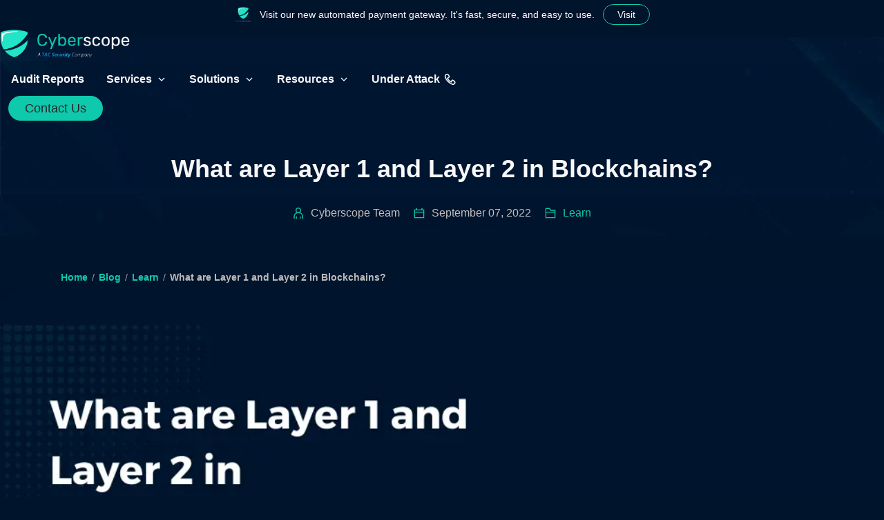

--- FILE ---
content_type: text/html; charset=utf-8
request_url: https://www.cyberscope.io/blog/what-are-layer-1-and-layer-2-in-blockchains
body_size: 26507
content:
<!DOCTYPE html><html lang="en"><head><meta charSet="utf-8" data-next-head=""/><meta name="viewport" content="width=device-width, initial-scale=1" data-next-head=""/><meta http-equiv="Content-Type" content="text/html; charset=utf-8" data-next-head=""/><title data-next-head="">What are Layer 1 and Layer 2 in Blockchains?</title><meta name="description" content="In this article, we will explain what each one represents in blockchain technology and why the Layer 2 scaling solutions are important in the scalability of the blockchain and in the overall efficiency of crypto transactions." data-next-head=""/><meta property="og:title" content="What are Layer 1 and Layer 2 in Blockchains?" data-next-head=""/><meta property="og:description" content="In this article, we will explain what each one represents in blockchain technology and why the Layer 2 scaling solutions are important in the scalability of the blockchain and in the overall efficiency of crypto transactions." data-next-head=""/><meta property="og:image" content="https://firebasestorage.googleapis.com/v0/b/cyberscope-90197.appspot.com/o/blog%2Fwhat-are-layer-1-and-layer-2-in-blockchains%2Fcover.png?alt=media" data-next-head=""/><meta property="og:image:width" content="1280" data-next-head=""/><meta property="og:image:height" content="720" data-next-head=""/><meta property="og:url" content="https://www.cyberscope.io/blog/what-are-layer-1-and-layer-2-in-blockchains" data-next-head=""/><meta property="og:type" content="article" data-next-head=""/><meta property="og:locale" content="en_US" data-next-head=""/><meta property="og:site_name" content="Cyberscope" data-next-head=""/><link rel="canonical" href="https://www.cyberscope.io/blog/what-are-layer-1-and-layer-2-in-blockchains" data-next-head=""/><meta name="twitter:site" content="@cyberscope_io" data-next-head=""/><meta name="twitter:card" content="summary_large_image" data-next-head=""/><meta name="twitter:title" content="What are Layer 1 and Layer 2 in Blockchains?" data-next-head=""/><meta name="twitter:description" content="In this article, we will explain what each one represents in blockchain technology and why the Layer 2 scaling solutions are important in the scalability of the blockchain and in the overall efficiency of crypto transactions." data-next-head=""/><meta name="twitter:image" content="https://firebasestorage.googleapis.com/v0/b/cyberscope-90197.appspot.com/o/blog%2Fwhat-are-layer-1-and-layer-2-in-blockchains%2Fcover.png?alt=media" data-next-head=""/><meta name="keywords" content="Cyberscope, Smart Contract Audit, Smart Contract Audits, Smart Contract Security, Smart Contract Auditing, Smart Contract Audit Cost, Smart Contract Audit Companies, Smart Contract Audit Tools, Best Smart Contract Auditors, Smart Contract Security, Smart Contract Vulnerability, Smart Contract Failure, Smart Contract Attacks and Protection, Solidity Audit, Solidity Audits, Solidity Auditing, Solidity Security Audit, Cryptocurrency Audit, Crypto Audit, Crypto Audits, Crypto Audit Companies, Crypto Audit Meaning, Crypto Security, Blockchain Audit, Blockchain Auditing Service, DeFi, Ranking, Leaderboard, Decentralized, Crypto Investment" data-next-head=""/><link rel="apple-touch-icon" sizes="180x180" href="/apple-icon.png" data-next-head=""/><link rel="icon" type="image/png" sizes="192x192" href="/android-chrome-192x192.png" data-next-head=""/><link rel="icon" type="image/png" sizes="512x512" href="/android-chrome-512x512.png" data-next-head=""/><link rel="icon" type="image/png" sizes="32x32" href="/favicon-32x32.png" data-next-head=""/><link rel="icon" type="image/png" sizes="16x16" href="/favicon-16x16.png" data-next-head=""/><link rel="manifest" href="/manifest.json" data-next-head=""/><meta name="msapplication-TileColor" content="#00142C" data-next-head=""/><meta name="msapplication-TileImage" content="/logo.png" data-next-head=""/><meta name="theme-color" content="#00142C" data-next-head=""/><meta name="google-site-verification" content="hajYWXKUX5wTy0dCb9ISMF6Ynb_-WpeN0J_txt1Z2Kg"/><link rel="preload" href="/_next/static/chunks/b1b2dd00e7958bcf.css" as="style"/><link rel="preload" as="image" imageSrcSet="/_next/image?url=%2F_next%2Fstatic%2Fmedia%2Fbg.d841545e.webp&amp;w=1920&amp;q=75 1x, /_next/image?url=%2F_next%2Fstatic%2Fmedia%2Fbg.d841545e.webp&amp;w=3840&amp;q=75 2x" data-next-head=""/><link rel="stylesheet" href="/_next/static/chunks/b1b2dd00e7958bcf.css" data-n-g=""/><noscript data-n-css=""></noscript><script defer="" noModule="" src="/_next/static/chunks/a6dad97d9634a72d.js" type="ebe3053685ad1a9c390cc1de-text/javascript"></script><script defer="" src="/_next/static/chunks/cb77dcb48985ce67.js" type="ebe3053685ad1a9c390cc1de-text/javascript"></script><script defer="" src="/_next/static/chunks/074611e935203170.js" type="ebe3053685ad1a9c390cc1de-text/javascript"></script><script defer="" src="/_next/static/chunks/dbce8abd273cf1cc.js" type="ebe3053685ad1a9c390cc1de-text/javascript"></script><script defer="" src="/_next/static/chunks/f912db01a35f7677.js" type="ebe3053685ad1a9c390cc1de-text/javascript"></script><script defer="" src="/_next/static/chunks/d320f6e665fc2633.js" type="ebe3053685ad1a9c390cc1de-text/javascript"></script><script defer="" src="/_next/static/chunks/6358e1c3f8675246.js" type="ebe3053685ad1a9c390cc1de-text/javascript"></script><script src="/_next/static/chunks/9397f9d3aa36f0e6.js" defer="" type="ebe3053685ad1a9c390cc1de-text/javascript"></script><script src="/_next/static/chunks/e57158edd0019526.js" defer="" type="ebe3053685ad1a9c390cc1de-text/javascript"></script><script src="/_next/static/chunks/d2fc6f0ffbfbaba7.js" defer="" type="ebe3053685ad1a9c390cc1de-text/javascript"></script><script src="/_next/static/chunks/c0a249799438a1d1.js" defer="" type="ebe3053685ad1a9c390cc1de-text/javascript"></script><script src="/_next/static/chunks/99659c663e29f657.js" defer="" type="ebe3053685ad1a9c390cc1de-text/javascript"></script><script src="/_next/static/chunks/8d77431c164bf971.js" defer="" type="ebe3053685ad1a9c390cc1de-text/javascript"></script><script src="/_next/static/chunks/9baf79431e59a04e.js" defer="" type="ebe3053685ad1a9c390cc1de-text/javascript"></script><script src="/_next/static/chunks/e047a910703bc781.js" defer="" type="ebe3053685ad1a9c390cc1de-text/javascript"></script><script src="/_next/static/chunks/5a6a47455bfbf326.js" defer="" type="ebe3053685ad1a9c390cc1de-text/javascript"></script><script src="/_next/static/chunks/4b9b6002fdd347a6.js" defer="" type="ebe3053685ad1a9c390cc1de-text/javascript"></script><script src="/_next/static/chunks/ea503cf40181ea11.js" defer="" type="ebe3053685ad1a9c390cc1de-text/javascript"></script><script src="/_next/static/chunks/6b4bf78d3a7462c6.js" defer="" type="ebe3053685ad1a9c390cc1de-text/javascript"></script><script src="/_next/static/chunks/d5cd8953bbb457b8.js" defer="" type="ebe3053685ad1a9c390cc1de-text/javascript"></script><script src="/_next/static/chunks/turbopack-cfaaafad1e49bd37.js" defer="" type="ebe3053685ad1a9c390cc1de-text/javascript"></script><script src="/_next/static/chunks/6cfdbb6e97e51484.js" defer="" type="ebe3053685ad1a9c390cc1de-text/javascript"></script><script src="/_next/static/chunks/6141d6be03e13c30.js" defer="" type="ebe3053685ad1a9c390cc1de-text/javascript"></script><script src="/_next/static/chunks/cbe28907874fdc88.js" defer="" type="ebe3053685ad1a9c390cc1de-text/javascript"></script><script src="/_next/static/chunks/eb700f4df9ed30d5.js" defer="" type="ebe3053685ad1a9c390cc1de-text/javascript"></script><script src="/_next/static/chunks/f65df3c53bcdcef4.js" defer="" type="ebe3053685ad1a9c390cc1de-text/javascript"></script><script src="/_next/static/chunks/19b5e2934fa2f64d.js" defer="" type="ebe3053685ad1a9c390cc1de-text/javascript"></script><script src="/_next/static/chunks/0ea5b0a2d1f15b74.js" defer="" type="ebe3053685ad1a9c390cc1de-text/javascript"></script><script src="/_next/static/chunks/258d44731e21381a.js" defer="" type="ebe3053685ad1a9c390cc1de-text/javascript"></script><script src="/_next/static/chunks/turbopack-023f8640bea33795.js" defer="" type="ebe3053685ad1a9c390cc1de-text/javascript"></script><script src="/_next/static/nG2xqmxJr12TM72TlA0n1/_ssgManifest.js" defer="" type="ebe3053685ad1a9c390cc1de-text/javascript"></script><script src="/_next/static/nG2xqmxJr12TM72TlA0n1/_buildManifest.js" defer="" type="ebe3053685ad1a9c390cc1de-text/javascript"></script><style data-styled="" data-styled-version="6.1.19">.hhcguM{display:flex;box-sizing:border-box;background-color:#00142C;color:#F8F8F8;min-width:0;min-height:0;flex-direction:column;flex:0 0;flex-basis:auto;}/*!sc*/
.cVVa-Dz{display:flex;box-sizing:border-box;max-width:100%;min-width:0;min-height:0;flex-direction:column;}/*!sc*/
.fjsMTq{display:flex;box-sizing:border-box;max-width:100%;background-color:#00142C;color:#F8F8F8;min-width:0;min-height:0;flex-direction:column;}/*!sc*/
.dVAmOe{display:flex;box-sizing:border-box;max-width:100%;align-self:center;align-items:center;min-width:0;min-height:0;flex-direction:row;padding-left:12px;padding-right:12px;padding-top:6px;padding-bottom:6px;}/*!sc*/
.qeewL{display:flex;box-sizing:border-box;max-width:100%;margin:0px;align-items:baseline;min-width:0;min-height:0;flex-direction:row;padding:0px;}/*!sc*/
@media only screen and (max-width: 800px){.qeewL{margin:0px;}}/*!sc*/
@media only screen and (max-width: 800px){.qeewL{padding:0px;}}/*!sc*/
.dEvTIW{display:flex;box-sizing:border-box;max-width:100%;min-width:0;min-height:0;flex-direction:column;flex:0 0 auto;cursor:pointer;}/*!sc*/
.fkAcgv{display:flex;box-sizing:border-box;max-width:100%;align-items:center;min-width:0;min-height:0;flex-direction:row;}/*!sc*/
.jcQFkW{display:flex;box-sizing:border-box;max-width:100%;background-color:#FFFFFF;color:#F8F8F8;min-width:0;min-height:0;flex-direction:row;padding:12px;border-radius:4px;}/*!sc*/
@media only screen and (max-width: 800px){.jcQFkW{padding:6px;}}/*!sc*/
.gqHOcH{display:flex;box-sizing:border-box;max-width:100%;min-width:0;min-height:0;flex-direction:row;padding-left:16px;padding-right:16px;padding-top:12px;padding-bottom:12px;border-radius:4px;cursor:pointer;}/*!sc*/
@media only screen and (max-width: 800px){.gqHOcH{padding-left:16px;padding-right:16px;}}/*!sc*/
@media only screen and (max-width: 800px){.gqHOcH{padding-top:12px;padding-bottom:12px;}}/*!sc*/
.gGPsR{display:flex;box-sizing:border-box;max-width:100%;align-items:center;min-width:0;min-height:0;flex-direction:row;width:100%;height:100%;padding:6px;border-radius:4px;cursor:pointer;}/*!sc*/
.diibNf{display:flex;box-sizing:border-box;max-width:100%;background-color:#e5e5e5;color:#F8F8F8;min-width:0;min-height:0;flex-direction:column;padding:6px;border-radius:4px;}/*!sc*/
.bLssBy{display:flex;box-sizing:border-box;max-width:100%;background-color:#FFFFFF;color:#F8F8F8;min-width:0;min-height:0;flex-direction:column;padding:12px;border-radius:4px;}/*!sc*/
@media only screen and (max-width: 800px){.bLssBy{padding:6px;}}/*!sc*/
.gRUKHS{display:flex;box-sizing:border-box;max-width:100%;min-width:0;min-height:0;flex-direction:column;padding:6px;border-radius:4px;cursor:pointer;}/*!sc*/
.kYoiIC{display:flex;box-sizing:border-box;max-width:100%;margin-top:54px;min-width:0;min-height:0;flex-direction:column;padding-top:0px;z-index:1;}/*!sc*/
@media only screen and (max-width: 800px){.kYoiIC{margin-top:54px;}}/*!sc*/
@media only screen and (max-width: 800px){.kYoiIC{padding-top:0px;}}/*!sc*/
.drInWx{display:flex;box-sizing:border-box;max-width:100%;min-width:0;min-height:0;flex-direction:column;height:40vh;justify-content:flex-end;}/*!sc*/
.GxYlp{display:flex;box-sizing:border-box;max-width:100%;min-width:0;min-height:0;flex-direction:column;padding-left:24px;padding-right:24px;z-index:1;}/*!sc*/
@media only screen and (max-width: 800px){.GxYlp{padding-left:12px;padding-right:12px;}}/*!sc*/
.jMYVpX{display:flex;box-sizing:border-box;max-width:100%;align-self:center;align-items:center;min-width:0;min-height:0;flex-direction:column;max-width:1152px;width:100%;flex:1 1;justify-content:flex-end;padding-bottom:24px;}/*!sc*/
@media only screen and (max-width: 800px){.jMYVpX{padding-bottom:12px;}}/*!sc*/
.cKByjt{display:flex;box-sizing:border-box;max-width:100%;min-width:0;min-height:0;flex-direction:column;max-width:870px;width:100%;}/*!sc*/
.iMqRxz{display:flex;box-sizing:border-box;max-width:100%;min-width:0;min-height:0;flex-direction:row;justify-content:space-evenly;flex-wrap:wrap;}/*!sc*/
.kwNqEW{display:flex;box-sizing:border-box;max-width:100%;margin-top:10px;align-items:center;min-width:0;min-height:0;flex-direction:row;justify-content:center;}/*!sc*/
@media only screen and (max-width: 800px){.kwNqEW{margin-top:10px;}}/*!sc*/
.fQNtVz{display:flex;box-sizing:border-box;max-width:100%;align-self:center;margin-top:48px;min-width:0;min-height:0;flex-direction:column;max-width:1152px;width:100%;padding-left:24px;padding-right:24px;overflow-x:auto;}/*!sc*/
@media only screen and (max-width: 800px){.fQNtVz{margin-top:24px;}}/*!sc*/
@media only screen and (max-width: 800px){.fQNtVz{padding-left:12px;padding-right:12px;}}/*!sc*/
.xizzk{display:flex;box-sizing:border-box;max-width:100%;min-width:0;min-height:0;flex-direction:column;width:100%;height:100%;}/*!sc*/
.hTQJMz{display:flex;box-sizing:border-box;max-width:100%;min-width:0;min-height:0;flex-direction:column;border-radius:12px;overflow:hidden;}/*!sc*/
@media only screen and (max-width: 800px){.hTQJMz{border-radius:6px;}}/*!sc*/
.duzeqy{display:flex;box-sizing:border-box;max-width:100%;margin-top:20px;min-width:0;min-height:0;flex-direction:column;}/*!sc*/
@media only screen and (max-width: 800px){.duzeqy{margin-top:20px;}}/*!sc*/
.lfVUgz{display:flex;box-sizing:border-box;max-width:100%;margin-top:48px;align-items:center;min-width:0;min-height:0;flex-direction:row;justify-content:space-between;flex-wrap:wrap;}/*!sc*/
@media only screen and (max-width: 800px){.lfVUgz{margin-top:24px;}}/*!sc*/
.ckKffb{display:flex;box-sizing:border-box;max-width:100%;align-items:center;min-width:0;min-height:0;flex-direction:row;justify-content:space-between;padding-bottom:12px;}/*!sc*/
@media only screen and (max-width: 800px){.ckKffb{padding-bottom:6px;}}/*!sc*/
.fgqUpb{display:flex;box-sizing:border-box;max-width:100%;align-items:center;background-color:#0EC9AC;color:#F8F8F8;min-width:0;min-height:0;flex-direction:column;height:40px;width:40px;flex:0 0 auto;justify-content:center;border-radius:100%;}/*!sc*/
.fzsvIW{display:flex;box-sizing:border-box;max-width:100%;background-color:#00142C;color:#F8F8F8;min-width:0;min-height:0;flex-direction:column;max-width:400px;height:100%;padding:40px;border-radius:10px;}/*!sc*/
@media only screen and (max-width: 800px){.fzsvIW{padding:40px;}}/*!sc*/
.eAvZNL{display:flex;box-sizing:border-box;max-width:100%;min-width:0;min-height:0;flex-direction:row;}/*!sc*/
.bWPfaf{display:flex;box-sizing:border-box;max-width:100%;min-width:0;min-height:0;flex-direction:column;justify-content:space-between;}/*!sc*/
.gapTdY{display:flex;box-sizing:border-box;max-width:100%;align-self:center;margin-top:96px;min-width:0;min-height:0;flex-direction:column;max-width:1152px;width:100%;justify-content:center;border-radius:10px;}/*!sc*/
@media only screen and (max-width: 800px){.gapTdY{margin-top:48px;}}/*!sc*/
.cmIAVx{display:flex;box-sizing:border-box;max-width:100%;align-items:center;min-width:0;min-height:0;flex-direction:column;justify-content:center;padding:80px;z-index:1;}/*!sc*/
.kFechv{display:flex;box-sizing:border-box;max-width:100%;min-width:0;min-height:0;flex-direction:column;max-width:768px;width:100%;padding-bottom:24px;}/*!sc*/
@media only screen and (max-width: 800px){.kFechv{padding-bottom:12px;}}/*!sc*/
.eYbiOT{display:flex;box-sizing:border-box;max-width:100%;background-color:#FFFFFF;color:#F8F8F8;min-width:0;min-height:0;flex-direction:row;padding-left:16px;padding-right:16px;padding-top:8px;padding-bottom:8px;border-radius:10px;}/*!sc*/
@media only screen and (max-width: 800px){.eYbiOT{padding-left:16px;padding-right:16px;}}/*!sc*/
@media only screen and (max-width: 800px){.eYbiOT{padding-top:8px;padding-bottom:8px;}}/*!sc*/
.efCWdw{display:flex;box-sizing:border-box;max-width:100%;min-width:0;min-height:0;flex-direction:column;padding-top:96px;padding-bottom:96px;}/*!sc*/
@media only screen and (max-width: 800px){.efCWdw{padding-top:48px;padding-bottom:48px;}}/*!sc*/
.gCaKHW{display:flex;box-sizing:border-box;max-width:100%;align-self:center;margin-top:96px;min-width:0;min-height:0;flex-direction:column;max-width:1152px;width:100%;justify-content:space-between;padding-left:24px;padding-right:24px;}/*!sc*/
.dIxtMD{display:flex;box-sizing:border-box;max-width:100%;align-items:center;min-width:0;min-height:0;flex-direction:row;justify-content:space-between;}/*!sc*/
.ibxNcQ{display:flex;box-sizing:border-box;max-width:100%;margin:0px;min-width:0;min-height:0;flex-direction:row;padding-left:96px;}/*!sc*/
@media only screen and (max-width: 800px){.ibxNcQ{margin:0px;}}/*!sc*/
@media only screen and (max-width: 800px){.ibxNcQ{padding-left:48px;}}/*!sc*/
.drCFpb{display:flex;box-sizing:border-box;max-width:100%;margin:0px;min-width:0;min-height:0;flex-direction:column;padding:0px;}/*!sc*/
@media only screen and (max-width: 800px){.drCFpb{margin:0px;}}/*!sc*/
@media only screen and (max-width: 800px){.drCFpb{padding:0px;}}/*!sc*/
.OrxZG{display:flex;box-sizing:border-box;max-width:100%;border-left:solid 1px #001d3d;min-width:0;min-height:0;flex-direction:column;padding-left:48px;}/*!sc*/
@media only screen and (max-width: 800px){.OrxZG{border-left:solid 1px #001d3d;}}/*!sc*/
@media only screen and (max-width: 800px){.OrxZG{padding-left:24px;}}/*!sc*/
.kCwtpT{display:flex;box-sizing:border-box;max-width:100%;margin-top:24px;min-width:0;min-height:0;flex-direction:row;justify-content:space-between;}/*!sc*/
@media only screen and (max-width: 800px){.kCwtpT{margin-top:12px;}}/*!sc*/
data-styled.g2[id="StyledBox-sc-13pk1d4-0"]{content:"hhcguM,cVVa-Dz,fjsMTq,dVAmOe,qeewL,dEvTIW,fkAcgv,jcQFkW,gqHOcH,gGPsR,diibNf,bLssBy,gRUKHS,kYoiIC,drInWx,GxYlp,jMYVpX,cKByjt,iMqRxz,kwNqEW,fQNtVz,xizzk,hTQJMz,duzeqy,lfVUgz,ckKffb,fgqUpb,fzsvIW,eAvZNL,bWPfaf,gapTdY,cmIAVx,kFechv,eYbiOT,efCWdw,gCaKHW,dIxtMD,ibxNcQ,drCFpb,OrxZG,kCwtpT,"}/*!sc*/
.hrSwSL{flex:0 0 auto;align-self:stretch;width:12px;}/*!sc*/
.jvZfyW{flex:0 0 auto;align-self:stretch;width:6px;}/*!sc*/
.ddRwKI{flex:0 0 auto;align-self:stretch;width:12px;}/*!sc*/
@media only screen and (max-width: 800px){.ddRwKI{width:6px;}}/*!sc*/
.bCuaXU{flex:0 0 auto;align-self:stretch;height:24px;}/*!sc*/
@media only screen and (max-width: 800px){.bCuaXU{height:12px;}}/*!sc*/
.fUYLwV{flex:0 0 auto;align-self:stretch;width:10px;}/*!sc*/
.kbJEm{flex:0 0 auto;align-self:stretch;width:20px;}/*!sc*/
.chRGAA{flex:0 0 auto;align-self:stretch;width:6px;}/*!sc*/
@media only screen and (max-width: 800px){.chRGAA{width:3px;}}/*!sc*/
.fqhhCr{flex:0 0 auto;align-self:stretch;width:16px;}/*!sc*/
.etnVUf{flex:0 0 auto;align-self:stretch;height:20px;}/*!sc*/
.gulCjE{flex:0 0 auto;align-self:stretch;width:15px;}/*!sc*/
.jiWnrK{flex:0 0 auto;align-self:stretch;height:25px;}/*!sc*/
.enEgQH{flex:0 0 auto;align-self:stretch;height:24px;}/*!sc*/
.deMuKs{flex:0 0 auto;align-self:stretch;width:24px;}/*!sc*/
@media only screen and (max-width: 800px){.deMuKs{width:12px;}}/*!sc*/
.hMaBkv{flex:0 0 auto;align-self:stretch;width:48px;}/*!sc*/
@media only screen and (max-width: 800px){.hMaBkv{width:24px;}}/*!sc*/
data-styled.g3[id="StyledBox__StyledBoxGap-sc-13pk1d4-1"]{content:"hrSwSL,jvZfyW,ddRwKI,bCuaXU,fUYLwV,kbJEm,chRGAA,fqhhCr,etnVUf,gulCjE,jiWnrK,enEgQH,deMuKs,hMaBkv,"}/*!sc*/
.clzfBX{display:inline-block;flex:0 0 auto;width:16px;height:16px;fill:#FFFFFF;stroke:#FFFFFF;}/*!sc*/
.clzfBX g{fill:inherit;stroke:inherit;}/*!sc*/
.clzfBX *:not([stroke])[fill='none']{stroke-width:0;}/*!sc*/
.clzfBX *[stroke*='#'],.clzfBX *[STROKE*='#']{stroke:inherit;fill:none;}/*!sc*/
.clzfBX *[fill-rule],.clzfBX *[FILL-RULE],.clzfBX *[fill*='#'],.clzfBX *[FILL*='#']{fill:inherit;stroke:none;}/*!sc*/
.gmmStH{display:inline-block;flex:0 0 auto;width:18px;height:18px;fill:#FFFFFF;stroke:#FFFFFF;}/*!sc*/
.gmmStH g{fill:inherit;stroke:inherit;}/*!sc*/
.gmmStH *:not([stroke])[fill='none']{stroke-width:0;}/*!sc*/
.gmmStH *[stroke*='#'],.gmmStH *[STROKE*='#']{stroke:inherit;fill:none;}/*!sc*/
.gmmStH *[fill-rule],.gmmStH *[FILL-RULE],.gmmStH *[fill*='#'],.gmmStH *[FILL*='#']{fill:inherit;stroke:none;}/*!sc*/
.cFAyZH{display:inline-block;flex:0 0 auto;width:16px;height:16px;fill:#0EC9AC;stroke:#0EC9AC;}/*!sc*/
.cFAyZH g{fill:inherit;stroke:inherit;}/*!sc*/
.cFAyZH *:not([stroke])[fill='none']{stroke-width:0;}/*!sc*/
.cFAyZH *[stroke*='#'],.cFAyZH *[STROKE*='#']{stroke:inherit;fill:none;}/*!sc*/
.cFAyZH *[fill-rule],.cFAyZH *[FILL-RULE],.cFAyZH *[fill*='#'],.cFAyZH *[FILL*='#']{fill:inherit;stroke:none;}/*!sc*/
data-styled.g5[id="StyledIcon-sc-ofa7kd-0"]{content:"clzfBX,gmmStH,cFAyZH,"}/*!sc*/
.iyxKAy{font-size:14px;line-height:20px;}/*!sc*/
.gmAMNH{font-size:16px;line-height:normal;color:#1B2130;font-weight:bold;}/*!sc*/
.elKrQT{font-size:14px;line-height:20px;color:#000000;font-weight:bold;}/*!sc*/
.jaNeBe{font-size:16px;line-height:normal;color:#bfbfbf;}/*!sc*/
.fRekDB{margin-left:6px;margin-right:6px;font-size:14px;line-height:20px;color:#999999;}/*!sc*/
.eQxuYC{margin-top:24px;font-size:18px;line-height:24px;}/*!sc*/
.eUfQdK{align-self:center;margin-top:12px;font-size:14px;line-height:20px;color:#CCCCCC;}/*!sc*/
.hOSCHZ{font-size:14px;line-height:normal;color:#0EC9AC;font-weight:normal;}/*!sc*/
.geDIOr{margin:0px;font-size:16px;line-height:normal;font-weight:lighter;}/*!sc*/
.kjPVLN{font-size:14px;line-height:20px;color:#bfbfbf;}/*!sc*/
.gXoSFQ{align-self:center;font-size:14px;line-height:20px;}/*!sc*/
data-styled.g9[id="StyledText-sc-1sadyjn-0"]{content:"iyxKAy,gmAMNH,elKrQT,jaNeBe,fRekDB,eQxuYC,eUfQdK,hOSCHZ,geDIOr,kjPVLN,gXoSFQ,"}/*!sc*/
.kuJKMh{display:inline-block;box-sizing:border-box;cursor:pointer;font:inherit;text-decoration:none;margin:0;background:transparent;overflow:visible;text-transform:none;margin-left:auto;border:1px solid #0EC9AC;border-radius:18px;color:#F8F8F8;padding:4px 20px;font-size:14px;line-height:20px;transition-property:color,background-color,border-color,box-shadow;transition-duration:0.1s;transition-timing-function:ease-in-out;}/*!sc*/
.kuJKMh:hover{box-shadow:0px 0px 0px 2px #0EC9AC;}/*!sc*/
.kuJKMh:focus{outline:none;box-shadow:0 0 2px 2px #022147;}/*!sc*/
.kuJKMh:focus >circle,.kuJKMh:focus >ellipse,.kuJKMh:focus >line,.kuJKMh:focus >path,.kuJKMh:focus >polygon,.kuJKMh:focus >polyline,.kuJKMh:focus >rect{outline:none;box-shadow:0 0 2px 2px #022147;}/*!sc*/
.kuJKMh:focus ::-moz-focus-inner{border:0;}/*!sc*/
.kuJKMh:focus:not(:focus-visible){outline:none;box-shadow:none;}/*!sc*/
.kuJKMh:focus:not(:focus-visible) >circle,.kuJKMh:focus:not(:focus-visible) >ellipse,.kuJKMh:focus:not(:focus-visible) >line,.kuJKMh:focus:not(:focus-visible) >path,.kuJKMh:focus:not(:focus-visible) >polygon,.kuJKMh:focus:not(:focus-visible) >polyline,.kuJKMh:focus:not(:focus-visible) >rect{outline:none;box-shadow:none;}/*!sc*/
.kuJKMh:focus:not(:focus-visible) ::-moz-focus-inner{border:0;}/*!sc*/
.kLaCkj{display:inline-block;box-sizing:border-box;cursor:pointer;font:inherit;text-decoration:none;margin:0;background:transparent;overflow:visible;text-transform:none;margin-left:12px;border:2px solid #0EC9AC;border-radius:18px;color:#F8F8F8;padding:4px 22px;font-size:18px;line-height:24px;background-color:#0EC9AC;color:#F8F8F8;border-radius:18px;color:#272727;transition-property:color,background-color,border-color,box-shadow;transition-duration:0.1s;transition-timing-function:ease-in-out;white-space:nowrap;}/*!sc*/
.kLaCkj:hover{box-shadow:0px 0px 0px 2px #0EC9AC;}/*!sc*/
.kLaCkj:focus{outline:none;box-shadow:0 0 2px 2px #022147;}/*!sc*/
.kLaCkj:focus >circle,.kLaCkj:focus >ellipse,.kLaCkj:focus >line,.kLaCkj:focus >path,.kLaCkj:focus >polygon,.kLaCkj:focus >polyline,.kLaCkj:focus >rect{outline:none;box-shadow:0 0 2px 2px #022147;}/*!sc*/
.kLaCkj:focus ::-moz-focus-inner{border:0;}/*!sc*/
.kLaCkj:focus:not(:focus-visible){outline:none;box-shadow:none;}/*!sc*/
.kLaCkj:focus:not(:focus-visible) >circle,.kLaCkj:focus:not(:focus-visible) >ellipse,.kLaCkj:focus:not(:focus-visible) >line,.kLaCkj:focus:not(:focus-visible) >path,.kLaCkj:focus:not(:focus-visible) >polygon,.kLaCkj:focus:not(:focus-visible) >polyline,.kLaCkj:focus:not(:focus-visible) >rect{outline:none;box-shadow:none;}/*!sc*/
.kLaCkj:focus:not(:focus-visible) ::-moz-focus-inner{border:0;}/*!sc*/
.hugHNC{display:inline-block;box-sizing:border-box;cursor:pointer;font:inherit;text-decoration:none;margin:0;background:transparent;overflow:visible;text-transform:none;border:2px solid #0EC9AC;border-radius:18px;color:#F8F8F8;padding:4px 22px;font-size:18px;line-height:24px;background-color:#0EC9AC;color:#F8F8F8;border-radius:18px;color:#272727;transition-property:color,background-color,border-color,box-shadow;transition-duration:0.1s;transition-timing-function:ease-in-out;}/*!sc*/
.hugHNC:hover{box-shadow:0px 0px 0px 2px #0EC9AC;}/*!sc*/
.hugHNC:focus{outline:none;box-shadow:0 0 2px 2px #022147;}/*!sc*/
.hugHNC:focus >circle,.hugHNC:focus >ellipse,.hugHNC:focus >line,.hugHNC:focus >path,.hugHNC:focus >polygon,.hugHNC:focus >polyline,.hugHNC:focus >rect{outline:none;box-shadow:0 0 2px 2px #022147;}/*!sc*/
.hugHNC:focus ::-moz-focus-inner{border:0;}/*!sc*/
.hugHNC:focus:not(:focus-visible){outline:none;box-shadow:none;}/*!sc*/
.hugHNC:focus:not(:focus-visible) >circle,.hugHNC:focus:not(:focus-visible) >ellipse,.hugHNC:focus:not(:focus-visible) >line,.hugHNC:focus:not(:focus-visible) >path,.hugHNC:focus:not(:focus-visible) >polygon,.hugHNC:focus:not(:focus-visible) >polyline,.hugHNC:focus:not(:focus-visible) >rect{outline:none;box-shadow:none;}/*!sc*/
.hugHNC:focus:not(:focus-visible) ::-moz-focus-inner{border:0;}/*!sc*/
data-styled.g11[id="StyledButton-sc-323bzc-0"]{content:"kuJKMh,kLaCkj,hugHNC,"}/*!sc*/
.jcFYZ{font-size:36px;line-height:normal;max-width:1200px;font-weight:600;overflow-wrap:break-word;text-align:center;color:#F8F8F8;}/*!sc*/
.damKql{margin-top:48px;margin-bottom:0px;font-size:26px;line-height:normal;max-width:816px;font-weight:600;overflow-wrap:break-word;color:#F8F8F8;}/*!sc*/
@media only screen and (max-width: 800px){.damKql{margin-top:24px;}}/*!sc*/
@media only screen and (max-width: 800px){.damKql{margin-bottom:0px;}}/*!sc*/
.jMrHIQ{margin-top:48px;margin-bottom:0px;font-size:20px;line-height:normal;max-width:624px;font-weight:600;overflow-wrap:break-word;color:#F8F8F8;}/*!sc*/
@media only screen and (max-width: 800px){.jMrHIQ{margin-top:24px;}}/*!sc*/
@media only screen and (max-width: 800px){.jMrHIQ{margin-bottom:0px;}}/*!sc*/
.hXWZat{font-size:24px;line-height:normal;max-width:816px;font-weight:600;overflow-wrap:break-word;color:#F8F8F8;}/*!sc*/
.dZlZFB{font-size:36px;line-height:normal;max-width:816px;font-weight:600;overflow-wrap:break-word;text-align:center;color:#F8F8F8;}/*!sc*/
.llaws{margin-bottom:12px;font-size:xsmall;line-height:normal;max-width:624px;font-weight:600;overflow-wrap:unset;color:#bfbfbf;}/*!sc*/
@media only screen and (max-width: 800px){.llaws{margin-bottom:6px;}}/*!sc*/
data-styled.g18[id="StyledHeading-sc-1rdh4aw-0"]{content:"jcFYZ,damKql,jMrHIQ,hXWZat,dZlZFB,llaws,"}/*!sc*/
.bSmnWZ{box-sizing:border-box;display:inline-flex;font-size:inherit;line-height:inherit;color:#FFFFFF;font-weight:600;text-decoration:none;cursor:pointer;}/*!sc*/
.bSmnWZ:hover{text-decoration:underline;}/*!sc*/
.jhwUjd{box-sizing:border-box;display:inline-flex;font-size:16px;line-height:normal;color:#0ec9ac;font-weight:normal;text-decoration:none;cursor:pointer;}/*!sc*/
.jhwUjd:hover{text-decoration:underline;}/*!sc*/
.icLZrV{box-sizing:border-box;display:inline-flex;font-size:14px;line-height:20px;color:#0EC9AC;font-weight:600;text-decoration:none;cursor:pointer;white-space:nowrap;}/*!sc*/
.icLZrV:hover{text-decoration:underline;}/*!sc*/
.dKYLOm{box-sizing:border-box;display:inline-flex;font-size:14px;line-height:20px;color:#bbb;font-weight:600;text-decoration:none;cursor:pointer;white-space:nowrap;}/*!sc*/
.dKYLOm:hover{text-decoration:underline;}/*!sc*/
.gdqVZJ{box-sizing:border-box;display:inline-flex;font-size:18px;line-height:24px;color:#0EC9AC;font-weight:600;text-decoration:none;cursor:pointer;word-break:break-all;}/*!sc*/
.gdqVZJ:hover{text-decoration:underline;}/*!sc*/
.fsSzHu{box-sizing:border-box;display:inline-flex;font-size:inherit;line-height:inherit;color:#FFFFFF;font-weight:600;text-decoration:none;cursor:pointer;padding:12px;}/*!sc*/
.fsSzHu:hover{text-decoration:underline;}/*!sc*/
.dOmsPA{box-sizing:border-box;display:inline-flex;font-size:inherit;line-height:inherit;color:#0EC9AC;font-weight:600;text-decoration:none;cursor:pointer;}/*!sc*/
.dOmsPA:hover{text-decoration:underline;}/*!sc*/
data-styled.g19[id="StyledAnchor-sc-1rp7lwl-0"]{content:"bSmnWZ,jhwUjd,icLZrV,dKYLOm,gdqVZJ,fsSzHu,dOmsPA,"}/*!sc*/
.hXplGt{display:grid;box-sizing:border-box;align-content:flex-start;grid-template-columns:300px 300px;padding-top:0px;padding-bottom:0px;padding-left:0px;padding-right:12px;}/*!sc*/
@media only screen and (max-width: 800px){.hXplGt{padding-top:0px;padding-bottom:0px;}}/*!sc*/
@media only screen and (max-width: 800px){.hXplGt{padding-left:0px;}}/*!sc*/
@media only screen and (max-width: 800px){.hXplGt{padding-right:6px;}}/*!sc*/
.YMTbB{display:grid;box-sizing:border-box;border-left:solid 1px #EDEDED;grid-template-columns:200px;padding-left:12px;}/*!sc*/
@media only screen and (max-width: 800px){.YMTbB{border-left:solid 1px #EDEDED;}}/*!sc*/
@media only screen and (max-width: 800px){.YMTbB{padding-left:6px;}}/*!sc*/
.huKEEw{display:grid;box-sizing:border-box;grid-template-columns:300px 300px;padding:0px;}/*!sc*/
@media only screen and (max-width: 800px){.huKEEw{padding:0px;}}/*!sc*/
data-styled.g30[id="StyledGrid-sc-1wofa1l-0"]{content:"hXplGt,YMTbB,huKEEw,"}/*!sc*/
.hgFEQd{box-sizing:border-box;font-size:inherit;font-family:inherit;border:none;-webkit-appearance:none;background:transparent;color:inherit;width:100%;padding:11px;margin:0;border:1px solid rgba(0, 0, 0, 0.33);border-radius:4px;color:black;}/*!sc*/
.hgFEQd:focus{outline:none;box-shadow:0 0 2px 2px #022147;}/*!sc*/
.hgFEQd:focus >circle,.hgFEQd:focus >ellipse,.hgFEQd:focus >line,.hgFEQd:focus >path,.hgFEQd:focus >polygon,.hgFEQd:focus >polyline,.hgFEQd:focus >rect{outline:none;box-shadow:0 0 2px 2px #022147;}/*!sc*/
.hgFEQd:focus ::-moz-focus-inner{border:0;}/*!sc*/
.hgFEQd::-webkit-input-placeholder{color:#AAAAAA;}/*!sc*/
.hgFEQd::-moz-placeholder{color:#AAAAAA;}/*!sc*/
.hgFEQd:-ms-input-placeholder{color:#AAAAAA;}/*!sc*/
.hgFEQd ::-webkit-search-decoration{-webkit-appearance:none;}/*!sc*/
.hgFEQd::-moz-focus-inner{border:none;outline:none;}/*!sc*/
.hgFEQd:-moz-placeholder,.hgFEQd::-moz-placeholder{opacity:1;}/*!sc*/
data-styled.g34[id="StyledTextInput-sc-1x30a0s-0"]{content:"hgFEQd,"}/*!sc*/
.oCcQb{position:relative;width:100%;}/*!sc*/
data-styled.g35[id="StyledTextInput__StyledTextInputContainer-sc-1x30a0s-1"]{content:"oCcQb,"}/*!sc*/
.kjeaGK{font-family:"Inter",sans-serif;font-size:16px;line-height:24px;background-color:#00142C;color:#F8F8F8;box-sizing:border-box;-webkit-text-size-adjust:100%;-ms-text-size-adjust:100%;-moz-osx-font-smoothing:grayscale;-webkit-font-smoothing:antialiased;}/*!sc*/
data-styled.g124[id="StyledGrommet-sc-19lkkz7-0"]{content:"kjeaGK,"}/*!sc*/
.hzBiMM{font-size:14px;line-height:20px;max-width:336px;color:#696868;}/*!sc*/
.kWcpJu{margin-top:24px;margin-bottom:0px;font-size:18px;line-height:24px;max-width:none;}/*!sc*/
.kCvQpk{font-size:16px;line-height:normal;max-width:none;text-align:center;}/*!sc*/
data-styled.g126[id="StyledParagraph-sc-tbetod-0"]{content:"hzBiMM,kWcpJu,kCvQpk,"}/*!sc*/
html,body{margin:0;padding:0;height:100%;background-color:#00142C;scroll-behavior:smooth;}/*!sc*/
p,h1,h2,h3,h4,h5{margin:0;}/*!sc*/
p{color:#bfbfbf;}/*!sc*/
span{color:#F8F8F8;}/*!sc*/
code>span,.linenumber{color:rgb(68, 68, 68);}/*!sc*/
::-webkit-scrollbar{width:6px;height:6px;}/*!sc*/
::-webkit-scrollbar-thumb{margin:5px;background:#00000000;-webkit-border-radius:5px;border-radius:5px;}/*!sc*/
:hover::-webkit-scrollbar-thumb{background:#7f7f86;}/*!sc*/
::-webkit-scrollbar-thumb:hover{background:#7f7f86;}/*!sc*/
data-styled.g145[id="sc-global-grgQXI1"]{content:"sc-global-grgQXI1,"}/*!sc*/
.ieXdiR{object-fit:contain;}/*!sc*/
.ewQgNA{object-fit:cover;}/*!sc*/
.dwdnGE{border-radius:8px;object-fit:cover;}/*!sc*/
data-styled.g146[id="image__Image-sc-cbbba6be-0"]{content:"iEDxyz,ieXdiR,ewQgNA,dwdnGE,"}/*!sc*/
.NZWZg{position:relative;width:100%;padding-bottom:65%;}/*!sc*/
.NZUoV{position:relative;width:100%;padding-bottom:60%;}/*!sc*/
data-styled.g147[id="aspectImage__Container-sc-e6ac75eb-0"]{content:"NZWZg,NZUoV,"}/*!sc*/
.RlbIb{display:flex;flex-direction:column;}/*!sc*/
.RlbIb table{margin-top:24px;}/*!sc*/
.RlbIb.RlbIb.RlbIb figure+h2{margin-top:5px;}/*!sc*/
data-styled.g150[id="markdown__StyledMarkdown-sc-44e6d17f-2"]{content:"RlbIb,"}/*!sc*/
.djbGLf{justify-content:flex-start;list-style:none;padding:0;margin:0;display:flex;flex-direction:row;}/*!sc*/
data-styled.g152[id="breadcrumb__Ul-sc-bb16cef-0"]{content:"djbGLf,"}/*!sc*/
.fHdZPs{overflow:hidden;position:relative;}/*!sc*/
data-styled.g153[id="backgroundImageWrapper__Container-sc-2483d631-0"]{content:"fHdZPs,"}/*!sc*/
.jidgRQ{position:absolute;inset:0;min-width:100%;max-width:100%;height:100%;pointer-events:none;object-fit:cover;}/*!sc*/
.jJPmaG{position:absolute;inset:0;min-width:100%;max-width:100%;height:auto;pointer-events:none;object-fit:contain;}/*!sc*/
data-styled.g154[id="backgroundImageWrapper__BackgroundImage-sc-2483d631-1"]{content:"jidgRQ,jJPmaG,"}/*!sc*/
.eVorQI{position:fixed;left:0;right:0;z-index:2;transition:all 250ms ease-in;}/*!sc*/
data-styled.g155[id="header__Container-sc-aa1f0fb7-0"]{content:"eVorQI,"}/*!sc*/
.cHfeat{overflow:hidden;box-orient:vertical;-webkit-box-orient:vertical;display:block;display:-webkit-box;text-overflow:ellipsis;-webkit-line-clamp:2;line-clamp:2;border-radius:inherit;}/*!sc*/
.cHfeat:hover{color:#0EC9AC;text-decoration:none;}/*!sc*/
data-styled.g157[id="linkContainers__StyledAnchor-sc-56cae565-1"]{content:"cHfeat,"}/*!sc*/
.jsbUhP svg{display:flex;}/*!sc*/
.jsbUhP.jsbUhP.jsbUhP span{display:flex!important;}/*!sc*/
data-styled.g158[id="anchorLink__NakedLink-sc-81ae8c70-0"]{content:"jsbUhP,"}/*!sc*/
.dSwqHq{transition:0.6s;}/*!sc*/
.dSwqHq:hover{transform:scale(1.1);color:#f8f8f8;}/*!sc*/
data-styled.g159[id="anchorLink__Circle-sc-81ae8c70-1"]{content:"dSwqHq,"}/*!sc*/
.hRbZCR{margin-bottom:-2px;}/*!sc*/
data-styled.g160[id="anchorLink__CenterInternalLink-sc-81ae8c70-2"]{content:"hRbZCR,"}/*!sc*/
.fiFCmE{padding:12px 16px;border-radius:4px;white-space:nowrap;}/*!sc*/
.fiFCmE:hover{background:#001e42;text-decoration:none;}/*!sc*/
data-styled.g161[id="link__TextPadLink-sc-7bdce312-0"]{content:"fiFCmE,"}/*!sc*/
.gaHVvq{position:relative;}/*!sc*/
data-styled.g163[id="boxes__RelativeBox-sc-a589149d-0"]{content:"gaHVvq,"}/*!sc*/
.iLKXWv{text-decoration:none;}/*!sc*/
.iLKXWv:hover{background:#e5e5e5;}/*!sc*/
data-styled.g165[id="boxAnchor__BoxAnchor-sc-9125ce8-0"]{content:"iLKXWv,"}/*!sc*/
.jXortg{font-weight:600;color:#000000;}/*!sc*/
@media (max-width: 800px){.jXortg{font-size:14px;}}/*!sc*/
data-styled.g166[id="dropdown__ResourceItem-sc-77781fc3-0"]{content:"jXortg,"}/*!sc*/
.hbepDs{box-shadow:initial;}/*!sc*/
data-styled.g167[id="dropdown__StyledRelativeBox-sc-77781fc3-1"]{content:"hbepDs,"}/*!sc*/
.jCXTDj{position:absolute;left:50%;transform:translateX(-50%);top:42px;width:max-content;height:max-content;max-width:max-content;min-width:160px;overflow-x:auto;overflow-y:auto;bottom:0;right:0;z-index:10;display:none;}/*!sc*/
data-styled.g169[id="dropdown__StyledDropdownContainer-sc-f41f1f99-0"]{content:"jCXTDj,"}/*!sc*/
</style></head><body><link rel="preload" as="image" imageSrcSet="/_next/image?url=%2F_next%2Fstatic%2Fmedia%2Fbg.d841545e.webp&amp;w=1920&amp;q=75 1x, /_next/image?url=%2F_next%2Fstatic%2Fmedia%2Fbg.d841545e.webp&amp;w=3840&amp;q=75 2x"/><div id="__next"><div data-tttt="true" class="StyledGrommet-sc-19lkkz7-0 kjeaGK"><div class="StyledBox-sc-13pk1d4-0 hhcguM"><div class="StyledBox-sc-13pk1d4-0 cVVa-Dz header__Container-sc-aa1f0fb7-0 eVorQI"><div class="StyledBox-sc-13pk1d4-0 fjsMTq"><div class="StyledBox-sc-13pk1d4-0 dVAmOe"><img alt="Cyberscope Logo" size="24" loading="lazy" width="24" height="24" decoding="async" data-nimg="1" class="image__Image-sc-cbbba6be-0 iEDxyz" style="color:transparent" srcSet="/_next/image?url=%2F_next%2Fstatic%2Fmedia%2Flogo.96519372.png&amp;w=32&amp;q=75 1x, /_next/image?url=%2F_next%2Fstatic%2Fmedia%2Flogo.96519372.png&amp;w=48&amp;q=75 2x" src="/_next/image?url=%2F_next%2Fstatic%2Fmedia%2Flogo.96519372.png&amp;w=48&amp;q=75"/><div class="StyledBox__StyledBoxGap-sc-13pk1d4-1 hrSwSL"></div><span class="StyledText-sc-1sadyjn-0 iyxKAy">Visit our new automated payment gateway. It&#x27;s fast, secure, and easy to use.</span><div class="StyledBox__StyledBoxGap-sc-13pk1d4-1 hrSwSL"></div><a style="white-space:pre" target="_blank" href="https://sca.cyberscope.io" class="StyledButton-sc-323bzc-0 kuJKMh">Visit</a></div></div><header class="mx-auto flex w-full max-w-6xl items-center justify-between px-3 py-2"><a href="/"><img alt="Cyberscope Full Logo" loading="lazy" width="1193" height="266" decoding="async" data-nimg="1" class="image__Image-sc-cbbba6be-0 ieXdiR" style="color:transparent;height:42px;width:auto" srcSet="/_next/image?url=%2F_next%2Fstatic%2Fmedia%2Ffull-logo.b306412e.png&amp;w=1200&amp;q=75 1x, /_next/image?url=%2F_next%2Fstatic%2Fmedia%2Ffull-logo.b306412e.png&amp;w=3840&amp;q=75 2x" src="/_next/image?url=%2F_next%2Fstatic%2Fmedia%2Ffull-logo.b306412e.png&amp;w=3840&amp;q=75"/></a><nav aria-label="Cyberscope"><ul class="StyledBox-sc-13pk1d4-0 qeewL"><li class="StyledBox-sc-13pk1d4-0 cVVa-Dz"><a data-ga="navigation::click::audits" class="StyledAnchor-sc-1rp7lwl-0 bSmnWZ link__TextPadLink-sc-7bdce312-0 fiFCmE" href="/audits">Audit Reports</a></li><li tabindex="0" aria-labelledby="menu-services" class="StyledBox-sc-13pk1d4-0 dEvTIW boxes__RelativeBox-sc-a589149d-0 dropdown__StyledRelativeBox-sc-77781fc3-1 gaHVvq hbepDs"><a aria-haspopup="true" aria-expanded="false" id="menu-services" data-ga="navigation::click::services" aria-controls="menu-services-dropdown" class="StyledAnchor-sc-1rp7lwl-0 bSmnWZ link__TextPadLink-sc-7bdce312-0 fiFCmE" href="/services"><span class="StyledBox-sc-13pk1d4-0 fkAcgv">Services<span class="StyledBox__StyledBoxGap-sc-13pk1d4-1 jvZfyW"></span><svg aria-label="FormDown" viewBox="0 0 24 24" class="StyledIcon-sc-ofa7kd-0 clzfBX rotatedCaret__RotatedCaret-sc-95247993-0 gHSXmy"><path fill="none" stroke="#000" stroke-width="2" d="m18 9-6 6-6-6"></path></svg></span></a><div id="menu-services-dropdown" class="StyledBox-sc-13pk1d4-0 jcQFkW dropdown__StyledDropdownContainer-sc-f41f1f99-0 jCXTDj"><ul aria-label="Services" class="StyledGrid-sc-1wofa1l-0 hXplGt"><li class="StyledBox-sc-13pk1d4-0 cVVa-Dz"><a aria-label="Smart Contract Audit" tabindex="0" data-ga="navigation::click::Smart Contract Audit" href="/smart-contract-audit" class="StyledBox-sc-13pk1d4-0 gqHOcH boxAnchor__BoxAnchor-sc-9125ce8-0 iLKXWv"><img alt="Smart Contract Audit" loading="lazy" width="50" height="50" decoding="async" data-nimg="1" class="object-contain" style="color:transparent" srcSet="/_next/image?url=%2F_next%2Fstatic%2Fmedia%2Faudit.50b3c2ba.png&amp;w=64&amp;q=75 1x, /_next/image?url=%2F_next%2Fstatic%2Fmedia%2Faudit.50b3c2ba.png&amp;w=128&amp;q=75 2x" src="/_next/image?url=%2F_next%2Fstatic%2Fmedia%2Faudit.50b3c2ba.png&amp;w=128&amp;q=75"/><div class="StyledBox__StyledBoxGap-sc-13pk1d4-1 ddRwKI"></div><div class="StyledBox-sc-13pk1d4-0 cVVa-Dz"><span class="StyledText-sc-1sadyjn-0 gmAMNH">Smart Contract Audit</span><p class="StyledParagraph-sc-tbetod-0 hzBiMM">Thorough security assessment of your contract.</p></div></a></li><li class="StyledBox-sc-13pk1d4-0 cVVa-Dz"><a aria-label="L1 Audit" tabindex="0" data-ga="navigation::click::L1 Audit" href="/layer-one-audit" class="StyledBox-sc-13pk1d4-0 gqHOcH boxAnchor__BoxAnchor-sc-9125ce8-0 iLKXWv"><img alt="L1 Audit" loading="lazy" width="50" height="50" decoding="async" data-nimg="1" class="object-contain" style="color:transparent" src="/_next/static/media/layerOneAudit.1e9bb0bf.svg"/><div class="StyledBox__StyledBoxGap-sc-13pk1d4-1 ddRwKI"></div><div class="StyledBox-sc-13pk1d4-0 cVVa-Dz"><span class="StyledText-sc-1sadyjn-0 gmAMNH">L1 Audit</span><p class="StyledParagraph-sc-tbetod-0 hzBiMM">Audit your Blockchain Layer One or Two.</p></div></a></li><li class="StyledBox-sc-13pk1d4-0 cVVa-Dz"><a aria-label="NFT Audit" tabindex="0" data-ga="navigation::click::NFT Audit" href="/nft-smart-contract-audit" class="StyledBox-sc-13pk1d4-0 gqHOcH boxAnchor__BoxAnchor-sc-9125ce8-0 iLKXWv"><img alt="NFT Audit" loading="lazy" width="50" height="50" decoding="async" data-nimg="1" class="object-contain" style="color:transparent" srcSet="/_next/image?url=%2F_next%2Fstatic%2Fmedia%2Fnft.b6a39815.png&amp;w=64&amp;q=75 1x, /_next/image?url=%2F_next%2Fstatic%2Fmedia%2Fnft.b6a39815.png&amp;w=128&amp;q=75 2x" src="/_next/image?url=%2F_next%2Fstatic%2Fmedia%2Fnft.b6a39815.png&amp;w=128&amp;q=75"/><div class="StyledBox__StyledBoxGap-sc-13pk1d4-1 ddRwKI"></div><div class="StyledBox-sc-13pk1d4-0 cVVa-Dz"><span class="StyledText-sc-1sadyjn-0 gmAMNH">NFT Audit</span><p class="StyledParagraph-sc-tbetod-0 hzBiMM">Protect your NFT Contracts from vulnerabilities.</p></div></a></li><li class="StyledBox-sc-13pk1d4-0 cVVa-Dz"><a aria-label="KYC" tabindex="0" data-ga="navigation::click::KYC" href="/#kyc" class="StyledBox-sc-13pk1d4-0 gqHOcH boxAnchor__BoxAnchor-sc-9125ce8-0 iLKXWv"><img alt="KYC" loading="lazy" width="50" height="50" decoding="async" data-nimg="1" class="object-contain" style="color:transparent" srcSet="/_next/image?url=%2F_next%2Fstatic%2Fmedia%2Fkyc.58e94ccf.png&amp;w=64&amp;q=75 1x, /_next/image?url=%2F_next%2Fstatic%2Fmedia%2Fkyc.58e94ccf.png&amp;w=128&amp;q=75 2x" src="/_next/image?url=%2F_next%2Fstatic%2Fmedia%2Fkyc.58e94ccf.png&amp;w=128&amp;q=75"/><div class="StyledBox__StyledBoxGap-sc-13pk1d4-1 ddRwKI"></div><div class="StyledBox-sc-13pk1d4-0 cVVa-Dz"><span class="StyledText-sc-1sadyjn-0 gmAMNH">KYC</span><p class="StyledParagraph-sc-tbetod-0 hzBiMM">Verify your project team&#x27;s members.</p></div></a></li><li class="StyledBox-sc-13pk1d4-0 cVVa-Dz"><a aria-label="Penetration Testing" tabindex="0" data-ga="navigation::click::Penetration Testing" href="/penetration-testing-service" class="StyledBox-sc-13pk1d4-0 gqHOcH boxAnchor__BoxAnchor-sc-9125ce8-0 iLKXWv"><img alt="Penetration Testing" loading="lazy" width="50" height="50" decoding="async" data-nimg="1" class="object-contain" style="color:transparent" srcSet="/_next/image?url=%2F_next%2Fstatic%2Fmedia%2FpenTest.7dc59596.png&amp;w=64&amp;q=75 1x, /_next/image?url=%2F_next%2Fstatic%2Fmedia%2FpenTest.7dc59596.png&amp;w=128&amp;q=75 2x" src="/_next/image?url=%2F_next%2Fstatic%2Fmedia%2FpenTest.7dc59596.png&amp;w=128&amp;q=75"/><div class="StyledBox__StyledBoxGap-sc-13pk1d4-1 ddRwKI"></div><div class="StyledBox-sc-13pk1d4-0 cVVa-Dz"><span class="StyledText-sc-1sadyjn-0 gmAMNH">Penetration Testing</span><p class="StyledParagraph-sc-tbetod-0 hzBiMM">Dynamic testing of all your web3 applications.</p></div></a></li><li class="StyledBox-sc-13pk1d4-0 cVVa-Dz"><a aria-label="Bug Bounty" tabindex="0" data-ga="navigation::click::Bug Bounty" href="/bug-bounty" class="StyledBox-sc-13pk1d4-0 gqHOcH boxAnchor__BoxAnchor-sc-9125ce8-0 iLKXWv"><img alt="Bug Bounty" loading="lazy" width="50" height="50" decoding="async" data-nimg="1" class="object-contain" style="color:transparent" srcSet="/_next/image?url=%2F_next%2Fstatic%2Fmedia%2FbugBounty.f560ad3b.png&amp;w=64&amp;q=75 1x, /_next/image?url=%2F_next%2Fstatic%2Fmedia%2FbugBounty.f560ad3b.png&amp;w=128&amp;q=75 2x" src="/_next/image?url=%2F_next%2Fstatic%2Fmedia%2FbugBounty.f560ad3b.png&amp;w=128&amp;q=75"/><div class="StyledBox__StyledBoxGap-sc-13pk1d4-1 ddRwKI"></div><div class="StyledBox-sc-13pk1d4-0 cVVa-Dz"><span class="StyledText-sc-1sadyjn-0 gmAMNH">Bug Bounty</span><p class="StyledParagraph-sc-tbetod-0 hzBiMM">Get qualified bug submissions from researches.</p></div></a></li><li class="StyledBox-sc-13pk1d4-0 cVVa-Dz"><a aria-label="Custom Development" tabindex="0" data-ga="navigation::click::Custom Development" href="/smart-contract-development" class="StyledBox-sc-13pk1d4-0 gqHOcH boxAnchor__BoxAnchor-sc-9125ce8-0 iLKXWv"><img alt="Custom Development" loading="lazy" width="50" height="50" decoding="async" data-nimg="1" class="object-contain" style="color:transparent" srcSet="/_next/image?url=%2F_next%2Fstatic%2Fmedia%2Fdevelopment.c22dc6d7.png&amp;w=64&amp;q=75 1x, /_next/image?url=%2F_next%2Fstatic%2Fmedia%2Fdevelopment.c22dc6d7.png&amp;w=128&amp;q=75 2x" src="/_next/image?url=%2F_next%2Fstatic%2Fmedia%2Fdevelopment.c22dc6d7.png&amp;w=128&amp;q=75"/><div class="StyledBox__StyledBoxGap-sc-13pk1d4-1 ddRwKI"></div><div class="StyledBox-sc-13pk1d4-0 cVVa-Dz"><span class="StyledText-sc-1sadyjn-0 gmAMNH">Custom Development</span><p class="StyledParagraph-sc-tbetod-0 hzBiMM">Create a custom smart contract or dApp.</p></div></a></li><li class="StyledBox-sc-13pk1d4-0 cVVa-Dz"><a aria-label="Formal Verification" tabindex="0" data-ga="navigation::click::Formal Verification" href="/formal-verification" class="StyledBox-sc-13pk1d4-0 gqHOcH boxAnchor__BoxAnchor-sc-9125ce8-0 iLKXWv"><img alt="Formal Verification" loading="lazy" width="50" height="50" decoding="async" data-nimg="1" class="object-contain" style="color:transparent" src="/_next/static/media/formalVerification.649f2c85.svg"/><div class="StyledBox__StyledBoxGap-sc-13pk1d4-1 ddRwKI"></div><div class="StyledBox-sc-13pk1d4-0 cVVa-Dz"><span class="StyledText-sc-1sadyjn-0 gmAMNH">Formal Verification</span><p class="StyledParagraph-sc-tbetod-0 hzBiMM">Prove the correctness of your algorithms.</p></div></a></li><li class="StyledBox-sc-13pk1d4-0 cVVa-Dz"><a aria-label="Real-Time Monitoring" tabindex="0" data-ga="navigation::click::Real-Time Monitoring" href="/real-time-monitoring" class="StyledBox-sc-13pk1d4-0 gqHOcH boxAnchor__BoxAnchor-sc-9125ce8-0 iLKXWv"><img alt="Real-Time Monitoring" loading="lazy" width="50" height="50" decoding="async" data-nimg="1" class="object-contain" style="color:transparent" srcSet="/_next/image?url=%2F_next%2Fstatic%2Fmedia%2Fmonitoring.decbf251.png&amp;w=64&amp;q=75 1x, /_next/image?url=%2F_next%2Fstatic%2Fmedia%2Fmonitoring.decbf251.png&amp;w=128&amp;q=75 2x" src="/_next/image?url=%2F_next%2Fstatic%2Fmedia%2Fmonitoring.decbf251.png&amp;w=128&amp;q=75"/><div class="StyledBox__StyledBoxGap-sc-13pk1d4-1 ddRwKI"></div><div class="StyledBox-sc-13pk1d4-0 cVVa-Dz"><span class="StyledText-sc-1sadyjn-0 gmAMNH">Real-Time Monitoring</span><p class="StyledParagraph-sc-tbetod-0 hzBiMM">Monitor your smart contracts and websites.</p></div></a></li><li class="StyledBox-sc-13pk1d4-0 cVVa-Dz"><a aria-label="MiCA Compliance" tabindex="0" data-ga="navigation::click::MiCA Compliance" href="/mica-compliance" class="StyledBox-sc-13pk1d4-0 gqHOcH boxAnchor__BoxAnchor-sc-9125ce8-0 iLKXWv"><img alt="MiCA Compliance" loading="lazy" width="50" height="50" decoding="async" data-nimg="1" class="object-contain" style="color:transparent" srcSet="/_next/image?url=%2F_next%2Fstatic%2Fmedia%2Fcompliance.078a05de.png&amp;w=64&amp;q=75 1x, /_next/image?url=%2F_next%2Fstatic%2Fmedia%2Fcompliance.078a05de.png&amp;w=128&amp;q=75 2x" src="/_next/image?url=%2F_next%2Fstatic%2Fmedia%2Fcompliance.078a05de.png&amp;w=128&amp;q=75"/><div class="StyledBox__StyledBoxGap-sc-13pk1d4-1 ddRwKI"></div><div class="StyledBox-sc-13pk1d4-0 cVVa-Dz"><span class="StyledText-sc-1sadyjn-0 gmAMNH">MiCA Compliance</span><p class="StyledParagraph-sc-tbetod-0 hzBiMM">Ensure your project meets MiCA regulations.</p></div></a></li><li class="StyledBox-sc-13pk1d4-0 cVVa-Dz"><a aria-label="CMC Exchange Ranking" tabindex="0" data-ga="navigation::click::CMC Exchange Ranking" href="/cmc-exchange-ranking" class="StyledBox-sc-13pk1d4-0 gqHOcH boxAnchor__BoxAnchor-sc-9125ce8-0 iLKXWv"><img alt="CMC Exchange Ranking" loading="lazy" width="50" height="50" decoding="async" data-nimg="1" class="object-contain" style="color:transparent" srcSet="/_next/image?url=%2F_next%2Fstatic%2Fmedia%2Franking.201b20fb.png&amp;w=64&amp;q=75 1x, /_next/image?url=%2F_next%2Fstatic%2Fmedia%2Franking.201b20fb.png&amp;w=128&amp;q=75 2x" src="/_next/image?url=%2F_next%2Fstatic%2Fmedia%2Franking.201b20fb.png&amp;w=128&amp;q=75"/><div class="StyledBox__StyledBoxGap-sc-13pk1d4-1 ddRwKI"></div><div class="StyledBox-sc-13pk1d4-0 cVVa-Dz"><span class="StyledText-sc-1sadyjn-0 gmAMNH">CMC Exchange Ranking</span><p class="StyledParagraph-sc-tbetod-0 hzBiMM">Exchange ranking analysis and optimization.</p></div></a></li></ul><ul aria-label="Features" class="StyledGrid-sc-1wofa1l-0 YMTbB"><li class="StyledBox-sc-13pk1d4-0 cVVa-Dz"><a tabindex="0" href="/ethereum-smart-contract-audit" class="StyledBox-sc-13pk1d4-0 gGPsR boxAnchor__BoxAnchor-sc-9125ce8-0 dropdown__ResourceItem-sc-77781fc3-0 iLKXWv jXortg"><div class="StyledBox-sc-13pk1d4-0 diibNf"><img alt="Ethereum" loading="lazy" width="20" height="20" decoding="async" data-nimg="1" style="color:transparent" srcSet="/_next/image?url=%2F_next%2Fstatic%2Fmedia%2Feth.4a2498f2.png&amp;w=32&amp;q=75 1x, /_next/image?url=%2F_next%2Fstatic%2Fmedia%2Feth.4a2498f2.png&amp;w=48&amp;q=75 2x" src="/_next/image?url=%2F_next%2Fstatic%2Fmedia%2Feth.4a2498f2.png&amp;w=48&amp;q=75"/></div><div class="StyledBox__StyledBoxGap-sc-13pk1d4-1 hrSwSL"></div><span class="StyledText-sc-1sadyjn-0 elKrQT">Ethereum</span></a></li><li class="StyledBox-sc-13pk1d4-0 cVVa-Dz"><a tabindex="0" href="/binance-smart-chain-audit" class="StyledBox-sc-13pk1d4-0 gGPsR boxAnchor__BoxAnchor-sc-9125ce8-0 dropdown__ResourceItem-sc-77781fc3-0 iLKXWv jXortg"><div class="StyledBox-sc-13pk1d4-0 diibNf"><img alt="BNB Chain" loading="lazy" width="20" height="20" decoding="async" data-nimg="1" style="color:transparent" srcSet="/_next/image?url=%2F_next%2Fstatic%2Fmedia%2Fbsc.f2a9d534.png&amp;w=32&amp;q=75 1x, /_next/image?url=%2F_next%2Fstatic%2Fmedia%2Fbsc.f2a9d534.png&amp;w=48&amp;q=75 2x" src="/_next/image?url=%2F_next%2Fstatic%2Fmedia%2Fbsc.f2a9d534.png&amp;w=48&amp;q=75"/></div><div class="StyledBox__StyledBoxGap-sc-13pk1d4-1 hrSwSL"></div><span class="StyledText-sc-1sadyjn-0 elKrQT">BNB Chain</span></a></li><li class="StyledBox-sc-13pk1d4-0 cVVa-Dz"><a tabindex="0" href="/polygon-smart-contract-audit" class="StyledBox-sc-13pk1d4-0 gGPsR boxAnchor__BoxAnchor-sc-9125ce8-0 dropdown__ResourceItem-sc-77781fc3-0 iLKXWv jXortg"><div class="StyledBox-sc-13pk1d4-0 diibNf"><img alt="Polygon" loading="lazy" width="20" height="20" decoding="async" data-nimg="1" style="color:transparent" srcSet="/_next/image?url=%2F_next%2Fstatic%2Fmedia%2Fpolygon.1b2081c8.png&amp;w=32&amp;q=75 1x, /_next/image?url=%2F_next%2Fstatic%2Fmedia%2Fpolygon.1b2081c8.png&amp;w=48&amp;q=75 2x" src="/_next/image?url=%2F_next%2Fstatic%2Fmedia%2Fpolygon.1b2081c8.png&amp;w=48&amp;q=75"/></div><div class="StyledBox__StyledBoxGap-sc-13pk1d4-1 hrSwSL"></div><span class="StyledText-sc-1sadyjn-0 elKrQT">Polygon</span></a></li><li class="StyledBox-sc-13pk1d4-0 cVVa-Dz"><a tabindex="0" href="/dogechain-smart-contract-audit" class="StyledBox-sc-13pk1d4-0 gGPsR boxAnchor__BoxAnchor-sc-9125ce8-0 dropdown__ResourceItem-sc-77781fc3-0 iLKXWv jXortg"><div class="StyledBox-sc-13pk1d4-0 diibNf"><img alt="Dogechain" loading="lazy" width="20" height="20" decoding="async" data-nimg="1" style="color:transparent" srcSet="/_next/image?url=%2F_next%2Fstatic%2Fmedia%2Fdoge.a0fc689b.png&amp;w=32&amp;q=75 1x, /_next/image?url=%2F_next%2Fstatic%2Fmedia%2Fdoge.a0fc689b.png&amp;w=48&amp;q=75 2x" src="/_next/image?url=%2F_next%2Fstatic%2Fmedia%2Fdoge.a0fc689b.png&amp;w=48&amp;q=75"/></div><div class="StyledBox__StyledBoxGap-sc-13pk1d4-1 hrSwSL"></div><span class="StyledText-sc-1sadyjn-0 elKrQT">Dogechain</span></a></li><li class="StyledBox-sc-13pk1d4-0 cVVa-Dz"><a tabindex="0" href="/aptos-smart-contract-audit" class="StyledBox-sc-13pk1d4-0 gGPsR boxAnchor__BoxAnchor-sc-9125ce8-0 dropdown__ResourceItem-sc-77781fc3-0 iLKXWv jXortg"><div class="StyledBox-sc-13pk1d4-0 diibNf"><img alt="Aptos" loading="lazy" width="20" height="20" decoding="async" data-nimg="1" style="color:transparent" src="/_next/static/media/aptos.97da50b6.svg"/></div><div class="StyledBox__StyledBoxGap-sc-13pk1d4-1 hrSwSL"></div><span class="StyledText-sc-1sadyjn-0 elKrQT">Aptos</span></a></li><li class="StyledBox-sc-13pk1d4-0 cVVa-Dz"><a tabindex="0" href="/zksync-smart-contract-audit" class="StyledBox-sc-13pk1d4-0 gGPsR boxAnchor__BoxAnchor-sc-9125ce8-0 dropdown__ResourceItem-sc-77781fc3-0 iLKXWv jXortg"><div class="StyledBox-sc-13pk1d4-0 diibNf"><img alt="zkSync" loading="lazy" width="20" height="20" decoding="async" data-nimg="1" style="color:transparent" srcSet="/_next/image?url=%2F_next%2Fstatic%2Fmedia%2FzkSync.e34feff5.png&amp;w=32&amp;q=75 1x, /_next/image?url=%2F_next%2Fstatic%2Fmedia%2FzkSync.e34feff5.png&amp;w=48&amp;q=75 2x" src="/_next/image?url=%2F_next%2Fstatic%2Fmedia%2FzkSync.e34feff5.png&amp;w=48&amp;q=75"/></div><div class="StyledBox__StyledBoxGap-sc-13pk1d4-1 hrSwSL"></div><span class="StyledText-sc-1sadyjn-0 elKrQT">zkSync</span></a></li><li class="StyledBox-sc-13pk1d4-0 cVVa-Dz"><a tabindex="0" href="/arbitrum-smart-contract-audit" class="StyledBox-sc-13pk1d4-0 gGPsR boxAnchor__BoxAnchor-sc-9125ce8-0 dropdown__ResourceItem-sc-77781fc3-0 iLKXWv jXortg"><div class="StyledBox-sc-13pk1d4-0 diibNf"><img alt="Arbitrum" loading="lazy" width="20" height="20" decoding="async" data-nimg="1" style="color:transparent" src="/_next/static/media/arbitrum.f1324392.svg"/></div><div class="StyledBox__StyledBoxGap-sc-13pk1d4-1 hrSwSL"></div><span class="StyledText-sc-1sadyjn-0 elKrQT">Arbitrum</span></a></li><li class="StyledBox-sc-13pk1d4-0 cVVa-Dz"><a tabindex="0" href="/cosmos-smart-contract-audit" class="StyledBox-sc-13pk1d4-0 gGPsR boxAnchor__BoxAnchor-sc-9125ce8-0 dropdown__ResourceItem-sc-77781fc3-0 iLKXWv jXortg"><div class="StyledBox-sc-13pk1d4-0 diibNf"><img alt="Cosmos" loading="lazy" width="20" height="20" decoding="async" data-nimg="1" style="color:transparent" srcSet="/_next/image?url=%2F_next%2Fstatic%2Fmedia%2Fcosmos.5b35de47.webp&amp;w=32&amp;q=75 1x, /_next/image?url=%2F_next%2Fstatic%2Fmedia%2Fcosmos.5b35de47.webp&amp;w=48&amp;q=75 2x" src="/_next/image?url=%2F_next%2Fstatic%2Fmedia%2Fcosmos.5b35de47.webp&amp;w=48&amp;q=75"/></div><div class="StyledBox__StyledBoxGap-sc-13pk1d4-1 hrSwSL"></div><span class="StyledText-sc-1sadyjn-0 elKrQT">Cosmos</span></a></li><li class="StyledBox-sc-13pk1d4-0 cVVa-Dz"><a tabindex="0" href="/brc20-smart-contract-audit" class="StyledBox-sc-13pk1d4-0 gGPsR boxAnchor__BoxAnchor-sc-9125ce8-0 dropdown__ResourceItem-sc-77781fc3-0 iLKXWv jXortg"><div class="StyledBox-sc-13pk1d4-0 diibNf"><img alt="BRC20" loading="lazy" width="20" height="20" decoding="async" data-nimg="1" style="color:transparent" srcSet="/_next/image?url=%2F_next%2Fstatic%2Fmedia%2Fbitcoin.e509e0e1.png&amp;w=32&amp;q=75 1x, /_next/image?url=%2F_next%2Fstatic%2Fmedia%2Fbitcoin.e509e0e1.png&amp;w=48&amp;q=75 2x" src="/_next/image?url=%2F_next%2Fstatic%2Fmedia%2Fbitcoin.e509e0e1.png&amp;w=48&amp;q=75"/></div><div class="StyledBox__StyledBoxGap-sc-13pk1d4-1 hrSwSL"></div><span class="StyledText-sc-1sadyjn-0 elKrQT">BRC20</span></a></li><li class="StyledBox-sc-13pk1d4-0 cVVa-Dz"><a tabindex="0" href="/base-smart-contract-audit" class="StyledBox-sc-13pk1d4-0 gGPsR boxAnchor__BoxAnchor-sc-9125ce8-0 dropdown__ResourceItem-sc-77781fc3-0 iLKXWv jXortg"><div class="StyledBox-sc-13pk1d4-0 diibNf"><img alt="Base" loading="lazy" width="20" height="20" decoding="async" data-nimg="1" style="color:transparent" srcSet="/_next/image?url=%2F_next%2Fstatic%2Fmedia%2Fbase.2e9227ec.png&amp;w=32&amp;q=75 1x, /_next/image?url=%2F_next%2Fstatic%2Fmedia%2Fbase.2e9227ec.png&amp;w=48&amp;q=75 2x" src="/_next/image?url=%2F_next%2Fstatic%2Fmedia%2Fbase.2e9227ec.png&amp;w=48&amp;q=75"/></div><div class="StyledBox__StyledBoxGap-sc-13pk1d4-1 hrSwSL"></div><span class="StyledText-sc-1sadyjn-0 elKrQT">Base</span></a></li><li class="StyledBox-sc-13pk1d4-0 cVVa-Dz"><a tabindex="0" href="/solana-smart-contract-audit" class="StyledBox-sc-13pk1d4-0 gGPsR boxAnchor__BoxAnchor-sc-9125ce8-0 dropdown__ResourceItem-sc-77781fc3-0 iLKXWv jXortg"><div class="StyledBox-sc-13pk1d4-0 diibNf"><img alt="Solana" loading="lazy" width="20" height="20" decoding="async" data-nimg="1" style="color:transparent" srcSet="/_next/image?url=%2F_next%2Fstatic%2Fmedia%2Fsol.35d65e90.png&amp;w=32&amp;q=75 1x, /_next/image?url=%2F_next%2Fstatic%2Fmedia%2Fsol.35d65e90.png&amp;w=48&amp;q=75 2x" src="/_next/image?url=%2F_next%2Fstatic%2Fmedia%2Fsol.35d65e90.png&amp;w=48&amp;q=75"/></div><div class="StyledBox__StyledBoxGap-sc-13pk1d4-1 hrSwSL"></div><span class="StyledText-sc-1sadyjn-0 elKrQT">Solana</span></a></li><li class="StyledBox-sc-13pk1d4-0 cVVa-Dz"><a tabindex="0" href="/rust-smart-contract-audit" class="StyledBox-sc-13pk1d4-0 gGPsR boxAnchor__BoxAnchor-sc-9125ce8-0 dropdown__ResourceItem-sc-77781fc3-0 iLKXWv jXortg"><div class="StyledBox-sc-13pk1d4-0 diibNf"><img alt="Rust" loading="lazy" width="20" height="20" decoding="async" data-nimg="1" style="color:transparent" src="/_next/static/media/rust.2b023ef9.svg"/></div><div class="StyledBox__StyledBoxGap-sc-13pk1d4-1 hrSwSL"></div><span class="StyledText-sc-1sadyjn-0 elKrQT">Rust</span></a></li><li class="StyledBox-sc-13pk1d4-0 cVVa-Dz"><a tabindex="0" href="/ton-smart-contract-audit" class="StyledBox-sc-13pk1d4-0 gGPsR boxAnchor__BoxAnchor-sc-9125ce8-0 dropdown__ResourceItem-sc-77781fc3-0 iLKXWv jXortg"><div class="StyledBox-sc-13pk1d4-0 diibNf"><img alt="Ton" loading="lazy" width="20" height="20" decoding="async" data-nimg="1" style="color:transparent" src="/_next/static/media/ton.e8146257.svg"/></div><div class="StyledBox__StyledBoxGap-sc-13pk1d4-1 hrSwSL"></div><span class="StyledText-sc-1sadyjn-0 elKrQT">Ton</span></a></li><li class="StyledBox-sc-13pk1d4-0 cVVa-Dz"><a tabindex="0" href="/blast-smart-contract-audit" class="StyledBox-sc-13pk1d4-0 gGPsR boxAnchor__BoxAnchor-sc-9125ce8-0 dropdown__ResourceItem-sc-77781fc3-0 iLKXWv jXortg"><div class="StyledBox-sc-13pk1d4-0 diibNf"><img alt="Blast" loading="lazy" width="20" height="20" decoding="async" data-nimg="1" style="color:transparent" srcSet="/_next/image?url=%2F_next%2Fstatic%2Fmedia%2Fblast.9db4aaf1.png&amp;w=32&amp;q=75 1x, /_next/image?url=%2F_next%2Fstatic%2Fmedia%2Fblast.9db4aaf1.png&amp;w=48&amp;q=75 2x" src="/_next/image?url=%2F_next%2Fstatic%2Fmedia%2Fblast.9db4aaf1.png&amp;w=48&amp;q=75"/></div><div class="StyledBox__StyledBoxGap-sc-13pk1d4-1 hrSwSL"></div><span class="StyledText-sc-1sadyjn-0 elKrQT">Blast</span></a></li></ul></div></li><li tabindex="0" aria-labelledby="menu-solutions" class="StyledBox-sc-13pk1d4-0 dEvTIW boxes__RelativeBox-sc-a589149d-0 dropdown__StyledRelativeBox-sc-77781fc3-1 gaHVvq hbepDs"><a aria-haspopup="true" aria-expanded="false" id="menu-solutions" data-ga="navigation::click::solutions" aria-controls="menu-services-dropdown" class="StyledAnchor-sc-1rp7lwl-0 bSmnWZ link__TextPadLink-sc-7bdce312-0 fiFCmE" href="/products"><span class="StyledBox-sc-13pk1d4-0 fkAcgv">Solutions<span class="StyledBox__StyledBoxGap-sc-13pk1d4-1 jvZfyW"></span><svg aria-label="FormDown" viewBox="0 0 24 24" class="StyledIcon-sc-ofa7kd-0 clzfBX rotatedCaret__RotatedCaret-sc-95247993-0 gHSXmy"><path fill="none" stroke="#000" stroke-width="2" d="m18 9-6 6-6-6"></path></svg></span></a><div class="StyledBox-sc-13pk1d4-0 jcQFkW dropdown__StyledDropdownContainer-sc-f41f1f99-0 jCXTDj"><ul aria-label="Solutions" id="menu-services-dropdown" class="StyledGrid-sc-1wofa1l-0 huKEEw"><li class="StyledBox-sc-13pk1d4-0 cVVa-Dz"><a aria-label="Cyberscan" tabindex="0" data-ga="navigation::click::Cyberscan" href="/cyberscan" class="StyledBox-sc-13pk1d4-0 gqHOcH boxAnchor__BoxAnchor-sc-9125ce8-0 iLKXWv"><img alt="Cyberscan" loading="lazy" width="50" height="50" decoding="async" data-nimg="1" class="object-contain" style="color:transparent" src="/_next/static/media/cyberscan.f2f4b083.svg"/><div class="StyledBox__StyledBoxGap-sc-13pk1d4-1 ddRwKI"></div><div class="StyledBox-sc-13pk1d4-0 cVVa-Dz"><span class="StyledText-sc-1sadyjn-0 gmAMNH">Cyberscan</span><p class="StyledParagraph-sc-tbetod-0 hzBiMM">Smart audit and similarity analysis for a contract.</p></div></a></li><li class="StyledBox-sc-13pk1d4-0 cVVa-Dz"><a aria-label="Safescan" tabindex="0" data-ga="navigation::click::Safescan" href="/safescan" class="StyledBox-sc-13pk1d4-0 gqHOcH boxAnchor__BoxAnchor-sc-9125ce8-0 iLKXWv"><img alt="Safescan" loading="lazy" width="50" height="50" decoding="async" data-nimg="1" class="object-contain" style="color:transparent" src="/_next/static/media/safescan.0a844749.svg"/><div class="StyledBox__StyledBoxGap-sc-13pk1d4-1 ddRwKI"></div><div class="StyledBox-sc-13pk1d4-0 cVVa-Dz"><span class="StyledText-sc-1sadyjn-0 gmAMNH">Safescan</span><p class="StyledParagraph-sc-tbetod-0 hzBiMM">Anti-money laundering and KYC analysis for an address.</p></div></a></li><li class="StyledBox-sc-13pk1d4-0 cVVa-Dz"><a aria-label="Similarityscan" tabindex="0" data-ga="navigation::click::Similarityscan" href="/similarityscan" class="StyledBox-sc-13pk1d4-0 gqHOcH boxAnchor__BoxAnchor-sc-9125ce8-0 iLKXWv"><img alt="Similarityscan" loading="lazy" width="50" height="50" decoding="async" data-nimg="1" class="object-contain" style="color:transparent" src="/_next/static/media/similarityscan.d91c4ea5.svg"/><div class="StyledBox__StyledBoxGap-sc-13pk1d4-1 ddRwKI"></div><div class="StyledBox-sc-13pk1d4-0 cVVa-Dz"><span class="StyledText-sc-1sadyjn-0 gmAMNH">Similarityscan</span><p class="StyledParagraph-sc-tbetod-0 hzBiMM">Similarity detection of an address or source code.</p></div></a></li><li class="StyledBox-sc-13pk1d4-0 cVVa-Dz"><a aria-label="Signaturescan" tabindex="0" data-ga="navigation::click::Signaturescan" href="/signaturescan" class="StyledBox-sc-13pk1d4-0 gqHOcH boxAnchor__BoxAnchor-sc-9125ce8-0 iLKXWv"><img alt="Signaturescan" loading="lazy" width="50" height="50" decoding="async" data-nimg="1" class="object-contain" style="color:transparent" src="/_next/static/media/signaturescan.61bf7e6c.svg"/><div class="StyledBox__StyledBoxGap-sc-13pk1d4-1 ddRwKI"></div><div class="StyledBox-sc-13pk1d4-0 cVVa-Dz"><span class="StyledText-sc-1sadyjn-0 gmAMNH">Signaturescan</span><p class="StyledParagraph-sc-tbetod-0 hzBiMM">Search for event, error, and function signatures.</p></div></a></li><li class="StyledBox-sc-13pk1d4-0 cVVa-Dz"><a aria-label="Exchange Ranking" tabindex="0" data-ga="navigation::click::Exchange Ranking" href="/exchanges" class="StyledBox-sc-13pk1d4-0 gqHOcH boxAnchor__BoxAnchor-sc-9125ce8-0 iLKXWv"><img alt="Exchange Ranking" loading="lazy" width="50" height="50" decoding="async" data-nimg="1" class="object-contain" style="color:transparent" srcSet="/_next/image?url=%2F_next%2Fstatic%2Fmedia%2Franking.201b20fb.png&amp;w=64&amp;q=75 1x, /_next/image?url=%2F_next%2Fstatic%2Fmedia%2Franking.201b20fb.png&amp;w=128&amp;q=75 2x" src="/_next/image?url=%2F_next%2Fstatic%2Fmedia%2Franking.201b20fb.png&amp;w=128&amp;q=75"/><div class="StyledBox__StyledBoxGap-sc-13pk1d4-1 ddRwKI"></div><div class="StyledBox-sc-13pk1d4-0 cVVa-Dz"><span class="StyledText-sc-1sadyjn-0 gmAMNH">Exchange Ranking</span><p class="StyledParagraph-sc-tbetod-0 hzBiMM">Exchange ranking based on various metrics.</p></div></a></li></ul></div></li><li tabindex="0" aria-labelledby="menu-resources" class="StyledBox-sc-13pk1d4-0 dEvTIW boxes__RelativeBox-sc-a589149d-0 dropdown__StyledRelativeBox-sc-77781fc3-1 gaHVvq hbepDs"><a aria-haspopup="true" aria-expanded="false" id="menu-resources" data-ga="navigation::click::resources" aria-controls="menu-resources-dropdown" class="StyledAnchor-sc-1rp7lwl-0 bSmnWZ link__TextPadLink-sc-7bdce312-0 fiFCmE" href="/blog"><span class="StyledBox-sc-13pk1d4-0 fkAcgv">Resources<span class="StyledBox__StyledBoxGap-sc-13pk1d4-1 jvZfyW"></span><svg aria-label="FormDown" viewBox="0 0 24 24" class="StyledIcon-sc-ofa7kd-0 clzfBX rotatedCaret__RotatedCaret-sc-95247993-0 gHSXmy"><path fill="none" stroke="#000" stroke-width="2" d="m18 9-6 6-6-6"></path></svg></span></a><ul aria-label="Resources" id="menu-resources-dropdown" class="StyledBox-sc-13pk1d4-0 bLssBy dropdown__StyledDropdownContainer-sc-f41f1f99-0 jCXTDj"><li class="StyledBox-sc-13pk1d4-0 cVVa-Dz"><a tabindex="0" data-ga="navigation::click::blog" href="/blog" class="StyledBox-sc-13pk1d4-0 gRUKHS boxAnchor__BoxAnchor-sc-9125ce8-0 dropdown__ResourceItem-sc-77781fc3-0 iLKXWv jXortg">Blog</a></li><li class="StyledBox-sc-13pk1d4-0 cVVa-Dz"><a tabindex="0" data-ga="navigation::click::caseStudies" href="/blog/topics/case-studies" class="StyledBox-sc-13pk1d4-0 gRUKHS boxAnchor__BoxAnchor-sc-9125ce8-0 dropdown__ResourceItem-sc-77781fc3-0 iLKXWv jXortg">Case Studies</a></li><li class="StyledBox-sc-13pk1d4-0 cVVa-Dz"><a tabindex="0" data-ga="navigation::click::events" href="/blog/topics/events" class="StyledBox-sc-13pk1d4-0 gRUKHS boxAnchor__BoxAnchor-sc-9125ce8-0 dropdown__ResourceItem-sc-77781fc3-0 iLKXWv jXortg">Events</a></li><li class="StyledBox-sc-13pk1d4-0 cVVa-Dz"><a tabindex="0" data-ga="navigation::click::whitepapers" href="/whitepaper-secure-your-blockchain-project" class="StyledBox-sc-13pk1d4-0 gRUKHS boxAnchor__BoxAnchor-sc-9125ce8-0 dropdown__ResourceItem-sc-77781fc3-0 iLKXWv jXortg">Whitepapers</a></li></ul></li><li class="StyledBox-sc-13pk1d4-0 cVVa-Dz"><a target="_blank" rel="noopener" data-ga="navigation::click::underAttack" class="StyledAnchor-sc-1rp7lwl-0 bSmnWZ link__TextPadLink-sc-7bdce312-0 fiFCmE" href="https://t.me/raf_cyberscope"><span class="StyledBox-sc-13pk1d4-0 fkAcgv">Under Attack<span class="StyledBox__StyledBoxGap-sc-13pk1d4-1 jvZfyW"></span><svg aria-label="Phone" viewBox="0 0 24 24" class="StyledIcon-sc-ofa7kd-0 gmmStH"><path fill="none" stroke="#000" stroke-width="2" d="M6.375 2C5 2 3 3.5 2.5 4.5c-.715 1.43-.597 1.99-.125 3.5.625 2 2.457 5.545 5 8 3.625 3.5 7 5 8.5 5.5s3.125 0 4.125-1 2-2 .875-3.5c-.797-1.063-1.959-2.292-3.375-3-1.288-.644-2.056-.41-2.5.5-.246.503-.322 1.466-.5 2-.225.674-1.125.5-2.125 0C11.418 16.021 9 14 7 11c-1.24-1.859.742-1.87 2-2.5 1-.5 1.31-1.65.5-3C8 3 7.5 2 6.375 2z"></path></svg></span></a></li></ul></nav><a data-ga="navigation::click::contactUs" href="/blog/what-are-layer-1-and-layer-2-in-blockchains?id=what-are-layer-1-and-layer-2-in-blockchains#contact" class="StyledButton-sc-323bzc-0 kLaCkj">Contact Us</a></header></div><main class="StyledBox-sc-13pk1d4-0 kYoiIC"><div class="StyledBox-sc-13pk1d4-0 drInWx backgroundImageWrapper__Container-sc-2483d631-0 fHdZPs"><img alt="Background" fit="cover" width="1920" height="1280" decoding="async" data-nimg="1" class="backgroundImageWrapper__BackgroundImage-sc-2483d631-1 jidgRQ" style="color:transparent" srcSet="/_next/image?url=%2F_next%2Fstatic%2Fmedia%2Fbg.d841545e.webp&amp;w=1920&amp;q=75 1x, /_next/image?url=%2F_next%2Fstatic%2Fmedia%2Fbg.d841545e.webp&amp;w=3840&amp;q=75 2x" src="/_next/image?url=%2F_next%2Fstatic%2Fmedia%2Fbg.d841545e.webp&amp;w=3840&amp;q=75"/><div class="StyledBox-sc-13pk1d4-0 GxYlp"><div class="StyledBox-sc-13pk1d4-0 jMYVpX"><div class="StyledBox-sc-13pk1d4-0 cKByjt"><h1 class="StyledHeading-sc-1rdh4aw-0 jcFYZ">What are Layer 1 and Layer 2 in Blockchains?</h1></div><div class="StyledBox__StyledBoxGap-sc-13pk1d4-1 bCuaXU"></div><div class="StyledBox-sc-13pk1d4-0 iMqRxz"><div class="StyledBox-sc-13pk1d4-0 kwNqEW"><svg aria-label="User" viewBox="0 0 24 24" class="StyledIcon-sc-ofa7kd-0 cFAyZH"><path fill="none" stroke="#000" stroke-width="2" d="M8 24v-5m8 5v-5M3 24v-5c0-4.97 4.03-8 9-8s9 3.03 9 8v5m-9-13a5 5 0 1 0 0-10 5 5 0 0 0 0 10z"></path></svg><div class="StyledBox__StyledBoxGap-sc-13pk1d4-1 fUYLwV"></div><span class="StyledText-sc-1sadyjn-0 jaNeBe">Cyberscope Team</span></div><div class="StyledBox__StyledBoxGap-sc-13pk1d4-1 kbJEm"></div><div class="StyledBox-sc-13pk1d4-0 kwNqEW"><svg aria-label="Calendar" viewBox="0 0 24 24" class="StyledIcon-sc-ofa7kd-0 cFAyZH"><path fill="none" stroke="#000" stroke-width="2" d="M2 5h20v17H2V5zm16 0V1M6 5V1m-4 9h20"></path></svg><div class="StyledBox__StyledBoxGap-sc-13pk1d4-1 fUYLwV"></div><span class="StyledText-sc-1sadyjn-0 jaNeBe">September 07, 2022</span></div><div class="StyledBox__StyledBoxGap-sc-13pk1d4-1 kbJEm"></div><div class="StyledBox-sc-13pk1d4-0 kwNqEW"><svg aria-label="Folder" viewBox="0 0 24 24" class="StyledIcon-sc-ofa7kd-0 cFAyZH"><path fill="none" stroke="#000" stroke-width="2" d="M2 10V2h8l3 4h9v4H2zm0 0h20v12H2V10z"></path></svg><div class="StyledBox__StyledBoxGap-sc-13pk1d4-1 fUYLwV"></div><a data-ga="blog::click::headTopic" href="/blog/topics/learn" class="StyledAnchor-sc-1rp7lwl-0 jhwUjd">Learn</a></div></div></div></div></div><nav aria-label="Breadcrumb" class="StyledBox-sc-13pk1d4-0 fQNtVz"><ol class="breadcrumb__Ul-sc-bb16cef-0 djbGLf"><li><a data-ga="breadcrumb::click::home" title="Go to Home" href="/" class="StyledAnchor-sc-1rp7lwl-0 icLZrV">Home</a><span class="StyledText-sc-1sadyjn-0 fRekDB">/</span></li><li><a data-ga="breadcrumb::click::blog" title="go to Blog" href="/blog" class="StyledAnchor-sc-1rp7lwl-0 icLZrV">Blog</a><span class="StyledText-sc-1sadyjn-0 fRekDB">/</span></li><li><a data-ga="breadcrumb::click::learn" title="go to Category" href="/blog/topics/learn" class="StyledAnchor-sc-1rp7lwl-0 icLZrV">Learn</a><span class="StyledText-sc-1sadyjn-0 fRekDB">/</span></li><li><a data-ga="breadcrumb::click::what-are-layer-1-and-layer-2-in-blockchains?" aria-current="page" title="What are Layer 1 and Layer 2 in Blockchains?" href="/blog/what-are-layer-1-and-layer-2-in-blockchains" class="StyledAnchor-sc-1rp7lwl-0 dKYLOm">What are Layer 1 and Layer 2 in Blockchains?</a></li></ol></nav><div class="StyledBox-sc-13pk1d4-0 dIQKAn"><div class="StyledBox-sc-13pk1d4-0 xizzk"><div class="StyledBox-sc-13pk1d4-0 hTQJMz aspectImage__Container-sc-e6ac75eb-0 NZWZg"><img alt="What are Layer 1 and Layer 2 in Blockchains?" loading="lazy" decoding="async" data-nimg="fill" class="image__Image-sc-cbbba6be-0 ewQgNA" style="position:absolute;height:100%;width:100%;left:0;top:0;right:0;bottom:0;color:transparent" sizes="100vw" srcSet="/_next/image?url=https%3A%2F%2Ffirebasestorage.googleapis.com%2Fv0%2Fb%2Fcyberscope-90197.appspot.com%2Fo%2Fblog%252Fwhat-are-layer-1-and-layer-2-in-blockchains%252Fcover.png%3Falt%3Dmedia&amp;w=640&amp;q=75 640w, /_next/image?url=https%3A%2F%2Ffirebasestorage.googleapis.com%2Fv0%2Fb%2Fcyberscope-90197.appspot.com%2Fo%2Fblog%252Fwhat-are-layer-1-and-layer-2-in-blockchains%252Fcover.png%3Falt%3Dmedia&amp;w=750&amp;q=75 750w, /_next/image?url=https%3A%2F%2Ffirebasestorage.googleapis.com%2Fv0%2Fb%2Fcyberscope-90197.appspot.com%2Fo%2Fblog%252Fwhat-are-layer-1-and-layer-2-in-blockchains%252Fcover.png%3Falt%3Dmedia&amp;w=828&amp;q=75 828w, /_next/image?url=https%3A%2F%2Ffirebasestorage.googleapis.com%2Fv0%2Fb%2Fcyberscope-90197.appspot.com%2Fo%2Fblog%252Fwhat-are-layer-1-and-layer-2-in-blockchains%252Fcover.png%3Falt%3Dmedia&amp;w=1080&amp;q=75 1080w, /_next/image?url=https%3A%2F%2Ffirebasestorage.googleapis.com%2Fv0%2Fb%2Fcyberscope-90197.appspot.com%2Fo%2Fblog%252Fwhat-are-layer-1-and-layer-2-in-blockchains%252Fcover.png%3Falt%3Dmedia&amp;w=1200&amp;q=75 1200w, /_next/image?url=https%3A%2F%2Ffirebasestorage.googleapis.com%2Fv0%2Fb%2Fcyberscope-90197.appspot.com%2Fo%2Fblog%252Fwhat-are-layer-1-and-layer-2-in-blockchains%252Fcover.png%3Falt%3Dmedia&amp;w=1920&amp;q=75 1920w, /_next/image?url=https%3A%2F%2Ffirebasestorage.googleapis.com%2Fv0%2Fb%2Fcyberscope-90197.appspot.com%2Fo%2Fblog%252Fwhat-are-layer-1-and-layer-2-in-blockchains%252Fcover.png%3Falt%3Dmedia&amp;w=2048&amp;q=75 2048w, /_next/image?url=https%3A%2F%2Ffirebasestorage.googleapis.com%2Fv0%2Fb%2Fcyberscope-90197.appspot.com%2Fo%2Fblog%252Fwhat-are-layer-1-and-layer-2-in-blockchains%252Fcover.png%3Falt%3Dmedia&amp;w=3840&amp;q=75 3840w" src="/_next/image?url=https%3A%2F%2Ffirebasestorage.googleapis.com%2Fv0%2Fb%2Fcyberscope-90197.appspot.com%2Fo%2Fblog%252Fwhat-are-layer-1-and-layer-2-in-blockchains%252Fcover.png%3Falt%3Dmedia&amp;w=3840&amp;q=75"/></div><div id="what-are-layer-1-and-layer-2-in-blockchains" class="StyledBox-sc-13pk1d4-0 duzeqy"><div class="markdown__StyledMarkdown-sc-44e6d17f-2 RlbIb"><h2 id="introduction" class="StyledHeading-sc-1rdh4aw-0 damKql">Introduction</h2><p class="StyledParagraph-sc-tbetod-0 kWcpJu">You may know what a blockchain is and most probably you are using one right now for your transactions. You may have also heard of the terms Layer 1 and Layer 2 but without further knowledge of what they really are. In this article, we will explain what each one represents in blockchain technology and why the Layer 2 scaling solutions are important in the scalability of the blockchain and in the overall efficiency of crypto transactions.</p><h2 id="what-is-scalability-and-why-is-it-important" class="StyledHeading-sc-1rdh4aw-0 damKql">What is Scalability and why is it important?</h2><p class="StyledParagraph-sc-tbetod-0 kWcpJu">It frequently takes a significant amount of time and processing power to complete all the steps for a blockchain transaction. A blockchain network can become clogged with transactions that are stacked on top of each other. In that case, the application is unable to fulfil all transaction requests from all users. This creates an inequitable user experience. Consequently, scalability is a key requirement for the future of blockchain networks.</p><p class="StyledParagraph-sc-tbetod-0 kWcpJu"><strong class="StyledText-sc-1sadyjn-0 eQxuYC">Scalability</strong> refers to a blockchain network’s ability to handle increasing numbers of transactions without slowing down. Generally, the higher scalability is achieved, the better service is.</p><h2 id="what-blockchain-layer-1-and-layer-2-are" class="StyledHeading-sc-1rdh4aw-0 damKql">What blockchain Layer 1 and Layer 2 are?</h2><p class="StyledParagraph-sc-tbetod-0 kWcpJu">To analyze further how the scalability of a network is improved, let’s get clear on what <strong class="StyledText-sc-1sadyjn-0 eQxuYC">Layer</strong> <strong class="StyledText-sc-1sadyjn-0 eQxuYC">1</strong> and <strong class="StyledText-sc-1sadyjn-0 eQxuYC">Layer</strong> <strong class="StyledText-sc-1sadyjn-0 eQxuYC">2</strong> stand for.</p><p class="StyledParagraph-sc-tbetod-0 kWcpJu"><strong class="StyledText-sc-1sadyjn-0 eQxuYC">Layer</strong> <strong class="StyledText-sc-1sadyjn-0 eQxuYC">1</strong> of a blockchain system is called the base layer -the main structure- of a blockchain network. Chains of Bitcoin, Ethereum and BNB are famous examples of first-layer blockchains.</p><p class="StyledParagraph-sc-tbetod-0 kWcpJu"><strong class="StyledText-sc-1sadyjn-0 eQxuYC">Layer</strong> <strong class="StyledText-sc-1sadyjn-0 eQxuYC">2</strong> networks are built to run on top of the base blockchains. <a target="_blank" rel="noopener" data-ga="blog::click::articleLink" href="https://polygon.technology/" class="StyledAnchor-sc-1rp7lwl-0 gdqVZJ">Polygon</a> is a well-known second layer that runs on top of -the first layer blockchain-Ethereum.</p><p class="StyledParagraph-sc-tbetod-0 kWcpJu">The scalability of the Blockchains can be improved using Layer 1 and Layer 2 solutions. A Layer 1 solution will affect the underlying rules of the base blockchain. On the other hand, a Layer 2 solution will utilize an external network to conduct transactions separately from the base chain.</p><h2 id="why-the-role-of-layer-2-protocols-is-important" class="StyledHeading-sc-1rdh4aw-0 damKql">Why the role of Layer 2 protocols is important?</h2><p class="StyledParagraph-sc-tbetod-0 kWcpJu">Blockchain technology may be growing rapidly, but it’s not without its flaws. People are increasingly interested in crypto, while solutions in DeFi and <a target="_blank" rel="noopener" data-ga="blog::click::articleLink" href="https://www.cyberscope.io/blog/what-is-an-nft-what-are-the-5-most-expensive-nfts-ever-sold" class="StyledAnchor-sc-1rp7lwl-0 gdqVZJ">NFTs</a> are gradually bringing blockchain under the limelight. Due to the high number of users on networks, transactions can quickly become slow and congested resulting in delayed outcomes. Developers have had to be creative in their approaches to resolving blockchain-related issues; for instance, utilizing a secondary blockchain to help relieve network congestion.</p><p class="StyledParagraph-sc-tbetod-0 kWcpJu">The Layer 1 blockchain is responsible for transaction validation, but this affects the processing speed of the blockchain network and causes scalability and experience issues. The Layer 2 blockchain could provide the support required for Layer 1 blockchain by taking away certain tasks from the latter.</p><p class="StyledParagraph-sc-tbetod-0 kWcpJu">The advantages of Layer 2 blockchain protocols in terms of no capacity restrictions and improved transaction speed are crucial for the advancement of blockchain technology. Quick and cost-effective transaction processing is an essential element of blockchain technology.</p><h2 id="layer-1-scaling-solutions" class="StyledHeading-sc-1rdh4aw-0 damKql">Layer 1 scaling solutions</h2><p class="StyledParagraph-sc-tbetod-0 kWcpJu">Several options exist for Layer 1 blockchains that can increase the number of transactions processed by the network and the overall capacity.</p><figure class="StyledBox-sc-13pk1d4-0 cVVa-Dz"><div class="StyledBox-sc-13pk1d4-0 cVVa-Dz aspectImage__Container-sc-e6ac75eb-0 NZUoV"><img alt="How the transactions flow in a Layer 1 Blockchain" loading="lazy" decoding="async" data-nimg="fill" class="image__Image-sc-cbbba6be-0 ieXdiR" style="position:absolute;height:100%;width:100%;left:0;top:0;right:0;bottom:0;color:transparent" sizes="100vw" srcSet="/_next/image?url=https%3A%2F%2Ffirebasestorage.googleapis.com%2Fv0%2Fb%2Fcyberscope-90197.appspot.com%2Fo%2Fblog%252Fwhat-are-layer-1-and-layer-2-in-blockchains%252F1.png%3Falt%3Dmedia&amp;w=640&amp;q=75 640w, /_next/image?url=https%3A%2F%2Ffirebasestorage.googleapis.com%2Fv0%2Fb%2Fcyberscope-90197.appspot.com%2Fo%2Fblog%252Fwhat-are-layer-1-and-layer-2-in-blockchains%252F1.png%3Falt%3Dmedia&amp;w=750&amp;q=75 750w, /_next/image?url=https%3A%2F%2Ffirebasestorage.googleapis.com%2Fv0%2Fb%2Fcyberscope-90197.appspot.com%2Fo%2Fblog%252Fwhat-are-layer-1-and-layer-2-in-blockchains%252F1.png%3Falt%3Dmedia&amp;w=828&amp;q=75 828w, /_next/image?url=https%3A%2F%2Ffirebasestorage.googleapis.com%2Fv0%2Fb%2Fcyberscope-90197.appspot.com%2Fo%2Fblog%252Fwhat-are-layer-1-and-layer-2-in-blockchains%252F1.png%3Falt%3Dmedia&amp;w=1080&amp;q=75 1080w, /_next/image?url=https%3A%2F%2Ffirebasestorage.googleapis.com%2Fv0%2Fb%2Fcyberscope-90197.appspot.com%2Fo%2Fblog%252Fwhat-are-layer-1-and-layer-2-in-blockchains%252F1.png%3Falt%3Dmedia&amp;w=1200&amp;q=75 1200w, /_next/image?url=https%3A%2F%2Ffirebasestorage.googleapis.com%2Fv0%2Fb%2Fcyberscope-90197.appspot.com%2Fo%2Fblog%252Fwhat-are-layer-1-and-layer-2-in-blockchains%252F1.png%3Falt%3Dmedia&amp;w=1920&amp;q=75 1920w, /_next/image?url=https%3A%2F%2Ffirebasestorage.googleapis.com%2Fv0%2Fb%2Fcyberscope-90197.appspot.com%2Fo%2Fblog%252Fwhat-are-layer-1-and-layer-2-in-blockchains%252F1.png%3Falt%3Dmedia&amp;w=2048&amp;q=75 2048w, /_next/image?url=https%3A%2F%2Ffirebasestorage.googleapis.com%2Fv0%2Fb%2Fcyberscope-90197.appspot.com%2Fo%2Fblog%252Fwhat-are-layer-1-and-layer-2-in-blockchains%252F1.png%3Falt%3Dmedia&amp;w=3840&amp;q=75 3840w" src="/_next/image?url=https%3A%2F%2Ffirebasestorage.googleapis.com%2Fv0%2Fb%2Fcyberscope-90197.appspot.com%2Fo%2Fblog%252Fwhat-are-layer-1-and-layer-2-in-blockchains%252F1.png%3Falt%3Dmedia&amp;w=3840&amp;q=75"/></div><figcaption class="StyledText-sc-1sadyjn-0 eUfQdK">How the transactions flow in a Layer 1 Blockchain</figcaption></figure><h3 id="consensus-protocols" class="StyledHeading-sc-1rdh4aw-0 jMrHIQ">Consensus Protocols</h3><p class="StyledParagraph-sc-tbetod-0 kWcpJu">There are several consensus mechanisms some of which are more efficient than others. The Proof of Work (PoW) consensus protocol is the one currently in use on popular blockchain networks like Bitcoin. While PoW is secure, it can be slow. Because of this, many newer blockchain networks prefer the Proof-of-Stake (PoS) consensus mechanism. Instead of requiring miners to solve cryptographic algorithms, which take up a lot of computing power, PoS systems process and validate new blocks of transaction data based on participants who stake collateral in the network.</p><h3 id="block-size-change" class="StyledHeading-sc-1rdh4aw-0 jMrHIQ">Block Size Change</h3><p class="StyledParagraph-sc-tbetod-0 kWcpJu">The size of each block on a blockchain can have a significant influence on the efficiency and capacity of the network. The bigger the size of the block, the more the transactions can enclose. However, that does not come without cost. The change of the block size of cryptocurrency requires the developer team of the hard fork which may not be wise. Another disadvantage is that a large block requires a lot of mining power and the efficiency it offers is not exponential in analogy with the block size (32 times larger blocks can be only up to 16x faster).</p><h3 id="sharding" class="StyledHeading-sc-1rdh4aw-0 jMrHIQ">Sharding</h3><p class="StyledParagraph-sc-tbetod-0 kWcpJu">An alternative way to increase a network’s production is sharding. With that method, the blockchain’s operations are split across multiple smaller “shards” that can be processed simultaneously.</p><h2 id="layer-2-scaling-solutions" class="StyledHeading-sc-1rdh4aw-0 damKql">Layer 2 scaling solutions</h2><p class="StyledParagraph-sc-tbetod-0 kWcpJu">As explained before Layer 2 solutions enable transactions to take place on an external network that runs in parallel to the main chain.</p><figure class="StyledBox-sc-13pk1d4-0 cVVa-Dz"><div class="StyledBox-sc-13pk1d4-0 cVVa-Dz aspectImage__Container-sc-e6ac75eb-0 NZUoV"><img alt="How the transactions flow with a Layer 2 Blockchain" loading="lazy" decoding="async" data-nimg="fill" class="image__Image-sc-cbbba6be-0 ieXdiR" style="position:absolute;height:100%;width:100%;left:0;top:0;right:0;bottom:0;color:transparent" sizes="100vw" srcSet="/_next/image?url=https%3A%2F%2Ffirebasestorage.googleapis.com%2Fv0%2Fb%2Fcyberscope-90197.appspot.com%2Fo%2Fblog%252Fwhat-are-layer-1-and-layer-2-in-blockchains%252F2.png%3Falt%3Dmedia&amp;w=640&amp;q=75 640w, /_next/image?url=https%3A%2F%2Ffirebasestorage.googleapis.com%2Fv0%2Fb%2Fcyberscope-90197.appspot.com%2Fo%2Fblog%252Fwhat-are-layer-1-and-layer-2-in-blockchains%252F2.png%3Falt%3Dmedia&amp;w=750&amp;q=75 750w, /_next/image?url=https%3A%2F%2Ffirebasestorage.googleapis.com%2Fv0%2Fb%2Fcyberscope-90197.appspot.com%2Fo%2Fblog%252Fwhat-are-layer-1-and-layer-2-in-blockchains%252F2.png%3Falt%3Dmedia&amp;w=828&amp;q=75 828w, /_next/image?url=https%3A%2F%2Ffirebasestorage.googleapis.com%2Fv0%2Fb%2Fcyberscope-90197.appspot.com%2Fo%2Fblog%252Fwhat-are-layer-1-and-layer-2-in-blockchains%252F2.png%3Falt%3Dmedia&amp;w=1080&amp;q=75 1080w, /_next/image?url=https%3A%2F%2Ffirebasestorage.googleapis.com%2Fv0%2Fb%2Fcyberscope-90197.appspot.com%2Fo%2Fblog%252Fwhat-are-layer-1-and-layer-2-in-blockchains%252F2.png%3Falt%3Dmedia&amp;w=1200&amp;q=75 1200w, /_next/image?url=https%3A%2F%2Ffirebasestorage.googleapis.com%2Fv0%2Fb%2Fcyberscope-90197.appspot.com%2Fo%2Fblog%252Fwhat-are-layer-1-and-layer-2-in-blockchains%252F2.png%3Falt%3Dmedia&amp;w=1920&amp;q=75 1920w, /_next/image?url=https%3A%2F%2Ffirebasestorage.googleapis.com%2Fv0%2Fb%2Fcyberscope-90197.appspot.com%2Fo%2Fblog%252Fwhat-are-layer-1-and-layer-2-in-blockchains%252F2.png%3Falt%3Dmedia&amp;w=2048&amp;q=75 2048w, /_next/image?url=https%3A%2F%2Ffirebasestorage.googleapis.com%2Fv0%2Fb%2Fcyberscope-90197.appspot.com%2Fo%2Fblog%252Fwhat-are-layer-1-and-layer-2-in-blockchains%252F2.png%3Falt%3Dmedia&amp;w=3840&amp;q=75 3840w" src="/_next/image?url=https%3A%2F%2Ffirebasestorage.googleapis.com%2Fv0%2Fb%2Fcyberscope-90197.appspot.com%2Fo%2Fblog%252Fwhat-are-layer-1-and-layer-2-in-blockchains%252F2.png%3Falt%3Dmedia&amp;w=3840&amp;q=75"/></div><figcaption class="StyledText-sc-1sadyjn-0 eUfQdK">How the transactions flow with a Layer 2 Blockchain</figcaption></figure><p class="StyledParagraph-sc-tbetod-0 kWcpJu">The solutions are categorized as below:</p><h3 id="rollups" class="StyledHeading-sc-1rdh4aw-0 jMrHIQ">Rollups</h3><p class="StyledParagraph-sc-tbetod-0 kWcpJu">In zero-knowledge rollups, off-chain transactions are bundled together and submitted as one transaction on the main chain. Validity proofs are used to check the integrity of transactions, and assets are held on the original chain with a <a target="_blank" rel="noopener" data-ga="blog::click::articleLink" href="https://www.cyberscope.io/blog/what-is-a-crypto-bridge" class="StyledAnchor-sc-1rp7lwl-0 gdqVZJ">bridging</a> smart contract that confirms the rollup is functioning as intended.</p><h3 id="sidechains" class="StyledHeading-sc-1rdh4aw-0 jMrHIQ">Sidechains</h3><p class="StyledParagraph-sc-tbetod-0 kWcpJu">Sidechains are separate blockchain networks that are connected to their larger parent or “main” chain. The signature data of a transaction on the parent chain is copied to the sidechain and verified by a consensus algorithm in order for it to be added to the sidechain as a new block. Transactions can only occur between the main chain and its connected sidechains; sending funds from one sidechain to another requires input from the original transaction on the parent chain.</p><h3 id="state-channels" class="StyledHeading-sc-1rdh4aw-0 jMrHIQ">State channels</h3><p class="StyledParagraph-sc-tbetod-0 kWcpJu">State channels are two-way communication environments between transacting parties that use pre-agreed smart contracts or multi-signature security to seal off a portion of the underlying blockchain and connect it to an off-chain transaction channel. They enable parties to interact directly on the blockchain network. This allows for transactions to be conducted without involving the main chain. Consequently, miners would spend less time verifying transactions, leading to improvements in processing rates.</p><p class="StyledParagraph-sc-tbetod-0 kWcpJu">State channels don’t rely on transaction verification through the primary blockchain. Instead, they utilize smart contracts. Once a transaction is completed, state channels ensure that the resulting state is stored on Layer 1. However, documenting the final transaction details on the ledger can leave it vulnerable due to the public’s visibility of the ledger.</p><h3 id="nested-blockchains" class="StyledHeading-sc-1rdh4aw-0 jMrHIQ">Nested blockchains</h3><p class="StyledParagraph-sc-tbetod-0 kWcpJu">Nested blockchains consist of a primary blockchain with one or more secondary chains. The main chain is responsible for assigning tasks and controlling parameters, while the secondary chains carry out transactions and report back for feedback and approval. This design allows chains to operate independently while still being able to communicate and coordinate with each other.</p><h2 id="closing-thoughts" class="StyledHeading-sc-1rdh4aw-0 damKql">Closing thoughts</h2><p class="StyledParagraph-sc-tbetod-0 kWcpJu">The numerous advantages of Layer 2 blockchain protocols and their working mechanisms prove how crucial they are. The solutions they offer, are an inventive method for addressing any worries regarding the scalability of current blockchain networks. The use of blockchain technology is skyrocketing rapidly while bringing in a wide variety of new options and it seems like Layer 2 solutions and protocols will be a vital part of the future.</p></div></div><div class="StyledBox-sc-13pk1d4-0 lfVUgz"><div class="StyledBox-sc-13pk1d4-0 ckKffb"><span class="StyledText-sc-1sadyjn-0 jaNeBe">Tags :</span><div class="StyledBox__StyledBoxGap-sc-13pk1d4-1 chRGAA"></div><div class="StyledBox-sc-13pk1d4-0 fkAcgv"><span class="StyledText-sc-1sadyjn-0 hOSCHZ">2022<!-- -->,</span><div class="StyledBox__StyledBoxGap-sc-13pk1d4-1 chRGAA"></div><span class="StyledText-sc-1sadyjn-0 hOSCHZ">LEARN</span></div></div><div class="StyledBox-sc-13pk1d4-0 ckKffb"><span class="StyledText-sc-1sadyjn-0 jaNeBe">Share :</span><div class="StyledBox__StyledBoxGap-sc-13pk1d4-1 fqhhCr"></div><div class="StyledBox-sc-13pk1d4-0 fkAcgv"><div class="StyledBox-sc-13pk1d4-0 fgqUpb anchorLink__Circle-sc-81ae8c70-1 dSwqHq"><a title="Share on Facebook" data-ga="articleShare::click::facebook" class="StyledAnchor-sc-1rp7lwl-0 fsSzHu anchorLink__NakedLink-sc-81ae8c70-0 jsbUhP anchorLink__CenterInternalLink-sc-81ae8c70-2 hRbZCR" href="https://www.facebook.com/sharer/sharer.php?u=https://www.cyberscope.io/blog/what-are-layer-1-and-layer-2-in-blockchains"><svg aria-label="FacebookOption" viewBox="0 0 24 24" class="StyledIcon-sc-ofa7kd-0 clzfBX"><path fill="#3B5998" fill-rule="evenodd" d="M9.945 22v-8.834H7V9.485h2.945V6.54c0-3.043 1.926-4.54 4.64-4.54 1.3 0 2.418.097 2.744.14v3.18h-1.883c-1.476 0-1.82.703-1.82 1.732v2.433h3.68l-.736 3.68h-2.944L13.685 22"></path></svg></a></div><div class="StyledBox__StyledBoxGap-sc-13pk1d4-1 fqhhCr"></div><div class="StyledBox-sc-13pk1d4-0 fgqUpb anchorLink__Circle-sc-81ae8c70-1 dSwqHq"><a title="Share on Twitter" data-ga="articleShare::click::twitter" class="StyledAnchor-sc-1rp7lwl-0 fsSzHu anchorLink__NakedLink-sc-81ae8c70-0 jsbUhP anchorLink__CenterInternalLink-sc-81ae8c70-2 hRbZCR" href="https://twitter.com/intent/tweet?text=What are Layer 1 and Layer 2 in Blockchains? by Cyberscope Team https://www.cyberscope.io/blog/what-are-layer-1-and-layer-2-in-blockchains"><svg aria-label="Twitter" viewBox="0 0 24 24" class="StyledIcon-sc-ofa7kd-0 clzfBX"><path fill="#1DA1F2" fill-rule="evenodd" d="M24 4.309a9.83 9.83 0 0 1-2.828.775 4.94 4.94 0 0 0 2.165-2.724 9.865 9.865 0 0 1-3.127 1.196 4.925 4.925 0 0 0-8.39 4.49A13.974 13.974 0 0 1 1.671 2.9a4.902 4.902 0 0 0-.667 2.476c0 1.708.869 3.216 2.191 4.099A4.936 4.936 0 0 1 .964 8.86v.06a4.926 4.926 0 0 0 3.95 4.829 4.964 4.964 0 0 1-2.224.085 4.93 4.93 0 0 0 4.6 3.42 9.886 9.886 0 0 1-6.115 2.107c-.398 0-.79-.023-1.175-.068a13.945 13.945 0 0 0 7.548 2.212c9.057 0 14.009-7.503 14.009-14.01 0-.213-.005-.425-.014-.636A10.012 10.012 0 0 0 24 4.309"></path></svg></a></div><div class="StyledBox__StyledBoxGap-sc-13pk1d4-1 fqhhCr"></div><div class="StyledBox-sc-13pk1d4-0 fgqUpb anchorLink__Circle-sc-81ae8c70-1 dSwqHq"><a title="Share on LinkedIn" data-ga="articleShare::click::linkedin" class="StyledAnchor-sc-1rp7lwl-0 fsSzHu anchorLink__NakedLink-sc-81ae8c70-0 jsbUhP anchorLink__CenterInternalLink-sc-81ae8c70-2 hRbZCR" href="https://www.linkedin.com/sharing/share-offsite/?url=https://www.cyberscope.io/blog/what-are-layer-1-and-layer-2-in-blockchains"><svg aria-label="Linkedin" viewBox="0 0 24 24" class="StyledIcon-sc-ofa7kd-0 clzfBX"><path fill="#0077B5" fill-rule="evenodd" d="M20.452 20.45h-3.56v-5.57c0-1.328-.022-3.036-1.85-3.036-1.851 0-2.134 1.447-2.134 2.942v5.664H9.352V8.997h3.413v1.566h.049c.475-.9 1.636-1.85 3.367-1.85 3.605 0 4.27 2.371 4.27 5.456v6.281zM5.339 7.433a2.063 2.063 0 1 1 0-4.13 2.065 2.065 0 0 1 0 4.13zM7.12 20.45H3.558V8.997H7.12V20.45zM23 0H1a1 1 0 0 0-1 1v22a1 1 0 0 0 1 1h22a1 1 0 0 0 1-1V1a1 1 0 0 0-1-1z"></path></svg></a></div></div></div></div></div><div class="StyledBox__StyledBoxGap-sc-13pk1d4-1 eiYeyr"></div><div class="StyledBox-sc-13pk1d4-0 fzsvIW"><h2 class="StyledHeading-sc-1rdh4aw-0 hXWZat">Recent Posts</h2><div class="StyledBox__StyledBoxGap-sc-13pk1d4-1 etnVUf"></div><div class="StyledBox-sc-13pk1d4-0 cVVa-Dz"><article class="StyledBox-sc-13pk1d4-0 eAvZNL"><a data-ga="resources::click::recent::0" href="/blog/case-study-securing-clore-ai%E2%80%99s-decentralized-ai-compute-marketplace" class="StyledAnchor-sc-1rp7lwl-0 dOmsPA"><img alt="Case Study: Securing clore.ai’s Decentralized AI Compute Marketplace" radius="8px" loading="lazy" width="256" height="256" decoding="async" data-nimg="1" class="image__Image-sc-cbbba6be-0 dwdnGE" style="color:transparent;height:65px;width:100px" srcSet="/_next/image?url=https%3A%2F%2Ffirebasestorage.googleapis.com%2Fv0%2Fb%2Fcyberscope-90197.appspot.com%2Fo%2Fblog%252Fbucket%252F1767955722333-Copy%2520of%2520DTCC%2520Receives%2520SEC%2520Approval%2520to%2520Tokenize%2520Real-World%2520Assets%2520(4).png%3Falt%3Dmedia&amp;w=256&amp;q=75 1x, /_next/image?url=https%3A%2F%2Ffirebasestorage.googleapis.com%2Fv0%2Fb%2Fcyberscope-90197.appspot.com%2Fo%2Fblog%252Fbucket%252F1767955722333-Copy%2520of%2520DTCC%2520Receives%2520SEC%2520Approval%2520to%2520Tokenize%2520Real-World%2520Assets%2520(4).png%3Falt%3Dmedia&amp;w=640&amp;q=75 2x" src="/_next/image?url=https%3A%2F%2Ffirebasestorage.googleapis.com%2Fv0%2Fb%2Fcyberscope-90197.appspot.com%2Fo%2Fblog%252Fbucket%252F1767955722333-Copy%2520of%2520DTCC%2520Receives%2520SEC%2520Approval%2520to%2520Tokenize%2520Real-World%2520Assets%2520(4).png%3Falt%3Dmedia&amp;w=640&amp;q=75"/></a><div class="StyledBox__StyledBoxGap-sc-13pk1d4-1 gulCjE"></div><div class="StyledBox-sc-13pk1d4-0 bWPfaf"><a data-ga="resources::click::recent::0" class="StyledAnchor-sc-1rp7lwl-0 bSmnWZ linkContainers__StyledAnchor-sc-56cae565-1 cHfeat" href="/blog/case-study-securing-clore-ai%E2%80%99s-decentralized-ai-compute-marketplace"><h3 class="StyledText-sc-1sadyjn-0 geDIOr">Case Study: Securing clore.ai’s Decentralized AI Compute Marketplace</h3></a><span class="StyledText-sc-1sadyjn-0 kjPVLN">10 days ago</span></div></article><div class="StyledBox__StyledBoxGap-sc-13pk1d4-1 jiWnrK"></div><article class="StyledBox-sc-13pk1d4-0 eAvZNL"><a data-ga="resources::click::recent::1" href="/blog/what-is-trap-phishing-and-how-you-can-protect-yourself" class="StyledAnchor-sc-1rp7lwl-0 dOmsPA"><img alt="What Is Trap Phishing? Definition and How Organizations Reduce Risk" radius="8px" loading="lazy" width="256" height="256" decoding="async" data-nimg="1" class="image__Image-sc-cbbba6be-0 dwdnGE" style="color:transparent;height:65px;width:100px" srcSet="/_next/image?url=https%3A%2F%2Ffirebasestorage.googleapis.com%2Fv0%2Fb%2Fcyberscope-90197.appspot.com%2Fo%2Fblog%252Fbucket%252F1712140355343-1.png%3Falt%3Dmedia&amp;w=256&amp;q=75 1x, /_next/image?url=https%3A%2F%2Ffirebasestorage.googleapis.com%2Fv0%2Fb%2Fcyberscope-90197.appspot.com%2Fo%2Fblog%252Fbucket%252F1712140355343-1.png%3Falt%3Dmedia&amp;w=640&amp;q=75 2x" src="/_next/image?url=https%3A%2F%2Ffirebasestorage.googleapis.com%2Fv0%2Fb%2Fcyberscope-90197.appspot.com%2Fo%2Fblog%252Fbucket%252F1712140355343-1.png%3Falt%3Dmedia&amp;w=640&amp;q=75"/></a><div class="StyledBox__StyledBoxGap-sc-13pk1d4-1 gulCjE"></div><div class="StyledBox-sc-13pk1d4-0 bWPfaf"><a data-ga="resources::click::recent::1" class="StyledAnchor-sc-1rp7lwl-0 bSmnWZ linkContainers__StyledAnchor-sc-56cae565-1 cHfeat" href="/blog/what-is-trap-phishing-and-how-you-can-protect-yourself"><h3 class="StyledText-sc-1sadyjn-0 geDIOr">What Is Trap Phishing? Definition and How Organizations Reduce Risk</h3></a><span class="StyledText-sc-1sadyjn-0 kjPVLN">12 days ago</span></div></article><div class="StyledBox__StyledBoxGap-sc-13pk1d4-1 jiWnrK"></div><article class="StyledBox-sc-13pk1d4-0 eAvZNL"><a data-ga="resources::click::recent::2" href="/blog/dtcc-receives-sec-approval-to-tokenize-real-world-assets" class="StyledAnchor-sc-1rp7lwl-0 dOmsPA"><img alt="DTCC Receives SEC Approval to Tokenize Real-World Assets" radius="8px" loading="lazy" width="256" height="256" decoding="async" data-nimg="1" class="image__Image-sc-cbbba6be-0 dwdnGE" style="color:transparent;height:65px;width:100px" srcSet="/_next/image?url=https%3A%2F%2Ffirebasestorage.googleapis.com%2Fv0%2Fb%2Fcyberscope-90197.appspot.com%2Fo%2Fblog%252Fbucket%252F1767097880255-DTCC%2520Receives%2520SEC%2520Approval%2520to%2520Tokenize%2520Real-World%2520Assets.jpg%3Falt%3Dmedia&amp;w=256&amp;q=75 1x, /_next/image?url=https%3A%2F%2Ffirebasestorage.googleapis.com%2Fv0%2Fb%2Fcyberscope-90197.appspot.com%2Fo%2Fblog%252Fbucket%252F1767097880255-DTCC%2520Receives%2520SEC%2520Approval%2520to%2520Tokenize%2520Real-World%2520Assets.jpg%3Falt%3Dmedia&amp;w=640&amp;q=75 2x" src="/_next/image?url=https%3A%2F%2Ffirebasestorage.googleapis.com%2Fv0%2Fb%2Fcyberscope-90197.appspot.com%2Fo%2Fblog%252Fbucket%252F1767097880255-DTCC%2520Receives%2520SEC%2520Approval%2520to%2520Tokenize%2520Real-World%2520Assets.jpg%3Falt%3Dmedia&amp;w=640&amp;q=75"/></a><div class="StyledBox__StyledBoxGap-sc-13pk1d4-1 gulCjE"></div><div class="StyledBox-sc-13pk1d4-0 bWPfaf"><a data-ga="resources::click::recent::2" class="StyledAnchor-sc-1rp7lwl-0 bSmnWZ linkContainers__StyledAnchor-sc-56cae565-1 cHfeat" href="/blog/dtcc-receives-sec-approval-to-tokenize-real-world-assets"><h3 class="StyledText-sc-1sadyjn-0 geDIOr">DTCC Receives SEC Approval to Tokenize Real-World Assets</h3></a><span class="StyledText-sc-1sadyjn-0 kjPVLN">20 days ago</span></div></article><div class="StyledBox__StyledBoxGap-sc-13pk1d4-1 jiWnrK"></div><article class="StyledBox-sc-13pk1d4-0 eAvZNL"><a data-ga="resources::click::recent::3" href="/blog/cyberscope-becomes-the-first-web3-security-auditor-listed-on-the-official-solana-ecosystem" class="StyledAnchor-sc-1rp7lwl-0 dOmsPA"><img alt="Cyberscope Becomes the First Web3 Security Auditor Listed on the Official Solana Ecosystem" radius="8px" loading="lazy" width="256" height="256" decoding="async" data-nimg="1" class="image__Image-sc-cbbba6be-0 dwdnGE" style="color:transparent;height:65px;width:100px" srcSet="/_next/image?url=https%3A%2F%2Ffirebasestorage.googleapis.com%2Fv0%2Fb%2Fcyberscope-90197.appspot.com%2Fo%2Fblog%252Fbucket%252F1764771185308-partnership%2520announcement%2520%2520(2).jpg%3Falt%3Dmedia&amp;w=256&amp;q=75 1x, /_next/image?url=https%3A%2F%2Ffirebasestorage.googleapis.com%2Fv0%2Fb%2Fcyberscope-90197.appspot.com%2Fo%2Fblog%252Fbucket%252F1764771185308-partnership%2520announcement%2520%2520(2).jpg%3Falt%3Dmedia&amp;w=640&amp;q=75 2x" src="/_next/image?url=https%3A%2F%2Ffirebasestorage.googleapis.com%2Fv0%2Fb%2Fcyberscope-90197.appspot.com%2Fo%2Fblog%252Fbucket%252F1764771185308-partnership%2520announcement%2520%2520(2).jpg%3Falt%3Dmedia&amp;w=640&amp;q=75"/></a><div class="StyledBox__StyledBoxGap-sc-13pk1d4-1 gulCjE"></div><div class="StyledBox-sc-13pk1d4-0 bWPfaf"><a data-ga="resources::click::recent::3" class="StyledAnchor-sc-1rp7lwl-0 bSmnWZ linkContainers__StyledAnchor-sc-56cae565-1 cHfeat" href="/blog/cyberscope-becomes-the-first-web3-security-auditor-listed-on-the-official-solana-ecosystem"><h3 class="StyledText-sc-1sadyjn-0 geDIOr">Cyberscope Becomes the First Web3 Security Auditor Listed on the Official Solana Ecosystem</h3></a><span class="StyledText-sc-1sadyjn-0 kjPVLN">2 months ago</span></div></article></div></div></div></main><div class="StyledBox-sc-13pk1d4-0 gapTdY backgroundImageWrapper__Container-sc-2483d631-0 fHdZPs"><img alt="Background" loading="lazy" width="1920" height="1280" decoding="async" data-nimg="1" class="backgroundImageWrapper__BackgroundImage-sc-2483d631-1 jJPmaG" style="color:transparent" srcSet="/_next/image?url=%2F_next%2Fstatic%2Fmedia%2Fbg.d841545e.webp&amp;w=1920&amp;q=75 1x, /_next/image?url=%2F_next%2Fstatic%2Fmedia%2Fbg.d841545e.webp&amp;w=3840&amp;q=75 2x" src="/_next/image?url=%2F_next%2Fstatic%2Fmedia%2Fbg.d841545e.webp&amp;w=3840&amp;q=75"/><div class="StyledBox-sc-13pk1d4-0 cmIAVx"><h2 class="StyledHeading-sc-1rdh4aw-0 dZlZFB">Subscribe To Our Newsletter</h2><div class="StyledBox__StyledBoxGap-sc-13pk1d4-1 enEgQH"></div><div class="StyledBox-sc-13pk1d4-0 kFechv"><p class="StyledParagraph-sc-tbetod-0 kCvQpk">Stay updated with the latest hacks, threats, security best practices, and educational content in the crypto world right in your inbox!</p></div><div class="StyledBox__StyledBoxGap-sc-13pk1d4-1 enEgQH"></div><div class="StyledBox-sc-13pk1d4-0 eYbiOT"><div class="StyledTextInput__StyledTextInputContainer-sc-1x30a0s-1 oCcQb"><input autoComplete="off" placeholder="Your email address" color="black" class="StyledTextInput-sc-1x30a0s-0 hgFEQd"/></div><div class="StyledBox__StyledBoxGap-sc-13pk1d4-1 deMuKs"></div><button type="button" class="StyledButton-sc-323bzc-0 hugHNC">SUBSCRIBE</button></div></div></div><footer class="StyledBox-sc-13pk1d4-0 efCWdw"><div class="StyledBox-sc-13pk1d4-0 gCaKHW"><div class="StyledBox-sc-13pk1d4-0 dIxtMD"><a href="/"><img alt="Cyberscope Full Logo" loading="lazy" width="1193" height="266" decoding="async" data-nimg="1" class="image__Image-sc-cbbba6be-0 ieXdiR" style="color:transparent;height:42px;width:auto" srcSet="/_next/image?url=%2F_next%2Fstatic%2Fmedia%2Ffull-logo.b306412e.png&amp;w=1200&amp;q=75 1x, /_next/image?url=%2F_next%2Fstatic%2Fmedia%2Ffull-logo.b306412e.png&amp;w=3840&amp;q=75 2x" src="/_next/image?url=%2F_next%2Fstatic%2Fmedia%2Ffull-logo.b306412e.png&amp;w=3840&amp;q=75"/></a><ul class="StyledBox-sc-13pk1d4-0 ibxNcQ"><li class="StyledBox-sc-13pk1d4-0 drCFpb"><a target="_blank" rel="noopener" title="Github" data-ga="github" class="StyledAnchor-sc-1rp7lwl-0 fsSzHu link__TextPadLink-sc-7bdce312-0 fiFCmE" href="https://github.com/cyberscope-io"><img alt="Github" size="32" color="#FFFFFF" loading="lazy" width="32" height="32" decoding="async" data-nimg="1" class="image__Image-sc-cbbba6be-0 iEDxyz" style="color:transparent" src="/_next/static/media/github.3e3c95cd.svg"/></a></li><li class="StyledBox-sc-13pk1d4-0 drCFpb"><a target="_blank" rel="noopener" title="Medium" data-ga="medium" class="StyledAnchor-sc-1rp7lwl-0 fsSzHu link__TextPadLink-sc-7bdce312-0 fiFCmE" href="https://cyberscope.medium.com"><img alt="Medium" size="32" color="#FFFFFF" loading="lazy" width="32" height="32" decoding="async" data-nimg="1" class="image__Image-sc-cbbba6be-0 iEDxyz" style="color:transparent" src="/_next/static/media/medium.dcbeeabf.svg"/></a></li><li class="StyledBox-sc-13pk1d4-0 drCFpb"><a target="_blank" rel="noopener" title="Coinmarketcap" data-ga="coinmarketcap" class="StyledAnchor-sc-1rp7lwl-0 fsSzHu link__TextPadLink-sc-7bdce312-0 fiFCmE" href="https://coinmarketcap.com/community/profile/Cyberscope"><img alt="Coinmarketcap" size="32" color="#FFFFFF" loading="lazy" width="32" height="32" decoding="async" data-nimg="1" class="image__Image-sc-cbbba6be-0 iEDxyz" style="color:transparent" src="/_next/static/media/cmc.e1157da4.svg"/></a></li><li class="StyledBox-sc-13pk1d4-0 drCFpb"><a target="_blank" rel="noopener" title="LinkedIn" data-ga="linkedIn" class="StyledAnchor-sc-1rp7lwl-0 fsSzHu link__TextPadLink-sc-7bdce312-0 fiFCmE" href="https://www.linkedin.com/company/cyberscopeio"><img alt="LinkedIn" size="32" color="#FFFFFF" loading="lazy" width="32" height="32" decoding="async" data-nimg="1" class="image__Image-sc-cbbba6be-0 iEDxyz" style="color:transparent" src="/_next/static/media/linkedin.4a0e4de7.svg"/></a></li><li class="StyledBox-sc-13pk1d4-0 drCFpb"><a target="_blank" rel="noopener" title="YouTube" data-ga="youTube" class="StyledAnchor-sc-1rp7lwl-0 fsSzHu link__TextPadLink-sc-7bdce312-0 fiFCmE" href="https://www.youtube.com/@Cyberscope_io"><img alt="YouTube" size="32" color="#FFFFFF" loading="lazy" width="32" height="32" decoding="async" data-nimg="1" class="image__Image-sc-cbbba6be-0 iEDxyz" style="color:transparent" src="/_next/static/media/youtube.814e3908.svg"/></a></li><li class="StyledBox-sc-13pk1d4-0 drCFpb"><a target="_blank" rel="noopener" title="Twitter" data-ga="twitter" class="StyledAnchor-sc-1rp7lwl-0 fsSzHu link__TextPadLink-sc-7bdce312-0 fiFCmE" href="https://twitter.com/cyberscope_io"><img alt="Twitter" size="32" color="#FFFFFF" loading="lazy" width="32" height="32" decoding="async" data-nimg="1" class="image__Image-sc-cbbba6be-0 iEDxyz" style="color:transparent" src="/_next/static/media/twitter.9c01627c.svg"/></a></li><li class="StyledBox-sc-13pk1d4-0 drCFpb"><a target="_blank" rel="noopener" title="Facebook" data-ga="facebook" class="StyledAnchor-sc-1rp7lwl-0 fsSzHu link__TextPadLink-sc-7bdce312-0 fiFCmE" href="https://www.facebook.com/profile.php?id=61557352212770"><img alt="Facebook" size="32" color="#FFFFFF" loading="lazy" width="32" height="32" decoding="async" data-nimg="1" class="image__Image-sc-cbbba6be-0 iEDxyz" style="color:transparent" src="/_next/static/media/facebook.6a6815e8.svg"/></a></li><li class="StyledBox-sc-13pk1d4-0 drCFpb"><a target="_blank" rel="noopener" title="Instagram" data-ga="instagram" class="StyledAnchor-sc-1rp7lwl-0 fsSzHu link__TextPadLink-sc-7bdce312-0 fiFCmE" href="https://www.instagram.com/cyberscope_io"><img alt="Instagram" color="#FFFFFF" loading="lazy" width="32" height="32" decoding="async" data-nimg="1" class="image__Image-sc-cbbba6be-0 iEDxyz" style="color:transparent" src="/_next/static/media/instagram_logo.1aee3bf1.svg"/></a></li></ul></div><div class="StyledBox__StyledBoxGap-sc-13pk1d4-1 enEgQH"></div><div class="StyledBox-sc-13pk1d4-0 eAvZNL"><div class="StyledBox-sc-13pk1d4-0 cVVa-Dz"><a href="/products" class="StyledAnchor-sc-1rp7lwl-0 dOmsPA"><h3 class="StyledHeading-sc-1rdh4aw-0 llaws">Products</h3></a><ul class="StyledBox-sc-13pk1d4-0 drCFpb"><li class="StyledBox-sc-13pk1d4-0 drCFpb"><a data-ga="footer::click::cyberscan" class="StyledAnchor-sc-1rp7lwl-0 bSmnWZ link__TextPadLink-sc-7bdce312-0 fiFCmE" href="/cyberscan">Cyberscan™</a></li><li class="StyledBox-sc-13pk1d4-0 drCFpb"><a data-ga="footer::click::safescan" class="StyledAnchor-sc-1rp7lwl-0 bSmnWZ link__TextPadLink-sc-7bdce312-0 fiFCmE" href="/safescan">Safescan™</a></li><li class="StyledBox-sc-13pk1d4-0 drCFpb"><a data-ga="footer::click::similarityscan" class="StyledAnchor-sc-1rp7lwl-0 bSmnWZ link__TextPadLink-sc-7bdce312-0 fiFCmE" href="/similarityscan">Similarityscan</a></li><li class="StyledBox-sc-13pk1d4-0 drCFpb"><a data-ga="footer::click::signaturescan" class="StyledAnchor-sc-1rp7lwl-0 bSmnWZ link__TextPadLink-sc-7bdce312-0 fiFCmE" href="/signaturescan">Signaturescan</a></li></ul></div><div class="StyledBox__StyledBoxGap-sc-13pk1d4-1 hMaBkv"></div><div class="StyledBox-sc-13pk1d4-0 OrxZG"><a href="/services" class="StyledAnchor-sc-1rp7lwl-0 dOmsPA"><h3 class="StyledHeading-sc-1rdh4aw-0 llaws">Services</h3></a><ul class="StyledBox-sc-13pk1d4-0 drCFpb"><li class="StyledBox-sc-13pk1d4-0 drCFpb"><a data-ga="footer::click::smart-contract-audit" class="StyledAnchor-sc-1rp7lwl-0 bSmnWZ link__TextPadLink-sc-7bdce312-0 fiFCmE" href="/smart-contract-audit">Smart Contract Audit</a></li><li class="StyledBox-sc-13pk1d4-0 drCFpb"><a data-ga="footer::click::layer-one-audit" class="StyledAnchor-sc-1rp7lwl-0 bSmnWZ link__TextPadLink-sc-7bdce312-0 fiFCmE" href="/layer-one-audit">L1 Audit</a></li><li class="StyledBox-sc-13pk1d4-0 drCFpb"><a data-ga="footer::click::nft-smart-contract-audit" class="StyledAnchor-sc-1rp7lwl-0 bSmnWZ link__TextPadLink-sc-7bdce312-0 fiFCmE" href="/nft-smart-contract-audit">NFT Audit</a></li><li class="StyledBox-sc-13pk1d4-0 drCFpb"><a data-ga="footer::click::#kyc" class="StyledAnchor-sc-1rp7lwl-0 bSmnWZ link__TextPadLink-sc-7bdce312-0 fiFCmE" href="/#kyc">KYC</a></li><li class="StyledBox-sc-13pk1d4-0 drCFpb"><a data-ga="footer::click::penetration-testing-service" class="StyledAnchor-sc-1rp7lwl-0 bSmnWZ link__TextPadLink-sc-7bdce312-0 fiFCmE" href="/penetration-testing-service">Penetration Testing</a></li><li class="StyledBox-sc-13pk1d4-0 drCFpb"><a data-ga="footer::click::bug-bounty" class="StyledAnchor-sc-1rp7lwl-0 bSmnWZ link__TextPadLink-sc-7bdce312-0 fiFCmE" href="/bug-bounty">Bug Bounty</a></li><li class="StyledBox-sc-13pk1d4-0 drCFpb"><a data-ga="footer::click::smart-contract-development" class="StyledAnchor-sc-1rp7lwl-0 bSmnWZ link__TextPadLink-sc-7bdce312-0 fiFCmE" href="/smart-contract-development">Custom Development</a></li><li class="StyledBox-sc-13pk1d4-0 drCFpb"><a data-ga="footer::click::formal-verification" class="StyledAnchor-sc-1rp7lwl-0 bSmnWZ link__TextPadLink-sc-7bdce312-0 fiFCmE" href="/formal-verification">Formal Verification</a></li><li class="StyledBox-sc-13pk1d4-0 drCFpb"><a data-ga="footer::click::real-time-monitoring" class="StyledAnchor-sc-1rp7lwl-0 bSmnWZ link__TextPadLink-sc-7bdce312-0 fiFCmE" href="/real-time-monitoring">Real-Time Monitoring</a></li><li class="StyledBox-sc-13pk1d4-0 drCFpb"><a data-ga="footer::click::mica-compliance" class="StyledAnchor-sc-1rp7lwl-0 bSmnWZ link__TextPadLink-sc-7bdce312-0 fiFCmE" href="/mica-compliance">MiCA Compliance</a></li><li class="StyledBox-sc-13pk1d4-0 drCFpb"><a data-ga="footer::click::cmc-exchange-ranking" class="StyledAnchor-sc-1rp7lwl-0 bSmnWZ link__TextPadLink-sc-7bdce312-0 fiFCmE" href="/cmc-exchange-ranking">CMC Exchange Ranking</a></li><li class="StyledBox-sc-13pk1d4-0 drCFpb"><a data-ga="footer::click::solidity-protocol-audit" class="StyledAnchor-sc-1rp7lwl-0 bSmnWZ link__TextPadLink-sc-7bdce312-0 fiFCmE" href="/solidity-protocol-audit">Solidity Protocol Audit</a></li></ul></div><div class="StyledBox__StyledBoxGap-sc-13pk1d4-1 hMaBkv"></div><div class="StyledBox-sc-13pk1d4-0 OrxZG"><h3 class="StyledHeading-sc-1rdh4aw-0 llaws">Ecosystems</h3><ul class="StyledBox-sc-13pk1d4-0 drCFpb"><li class="StyledBox-sc-13pk1d4-0 drCFpb"><a data-ga="footer::click::ethereum-smart-contract-audit" class="StyledAnchor-sc-1rp7lwl-0 bSmnWZ link__TextPadLink-sc-7bdce312-0 fiFCmE" href="/ethereum-smart-contract-audit">Ethereum</a></li><li class="StyledBox-sc-13pk1d4-0 drCFpb"><a data-ga="footer::click::binance-smart-chain-audit" class="StyledAnchor-sc-1rp7lwl-0 bSmnWZ link__TextPadLink-sc-7bdce312-0 fiFCmE" href="/binance-smart-chain-audit">BNB Chain</a></li><li class="StyledBox-sc-13pk1d4-0 drCFpb"><a data-ga="footer::click::polygon-smart-contract-audit" class="StyledAnchor-sc-1rp7lwl-0 bSmnWZ link__TextPadLink-sc-7bdce312-0 fiFCmE" href="/polygon-smart-contract-audit">Polygon</a></li><li class="StyledBox-sc-13pk1d4-0 drCFpb"><a data-ga="footer::click::dogechain-smart-contract-audit" class="StyledAnchor-sc-1rp7lwl-0 bSmnWZ link__TextPadLink-sc-7bdce312-0 fiFCmE" href="/dogechain-smart-contract-audit">Dogechain</a></li><li class="StyledBox-sc-13pk1d4-0 drCFpb"><a data-ga="footer::click::aptos-smart-contract-audit" class="StyledAnchor-sc-1rp7lwl-0 bSmnWZ link__TextPadLink-sc-7bdce312-0 fiFCmE" href="/aptos-smart-contract-audit">Aptos</a></li><li class="StyledBox-sc-13pk1d4-0 drCFpb"><a data-ga="footer::click::zksync-smart-contract-audit" class="StyledAnchor-sc-1rp7lwl-0 bSmnWZ link__TextPadLink-sc-7bdce312-0 fiFCmE" href="/zksync-smart-contract-audit">zkSync</a></li><li class="StyledBox-sc-13pk1d4-0 drCFpb"><a data-ga="footer::click::arbitrum-smart-contract-audit" class="StyledAnchor-sc-1rp7lwl-0 bSmnWZ link__TextPadLink-sc-7bdce312-0 fiFCmE" href="/arbitrum-smart-contract-audit">Arbitrum</a></li><li class="StyledBox-sc-13pk1d4-0 drCFpb"><a data-ga="footer::click::cosmos-smart-contract-audit" class="StyledAnchor-sc-1rp7lwl-0 bSmnWZ link__TextPadLink-sc-7bdce312-0 fiFCmE" href="/cosmos-smart-contract-audit">Cosmos</a></li><li class="StyledBox-sc-13pk1d4-0 drCFpb"><a data-ga="footer::click::brc20-smart-contract-audit" class="StyledAnchor-sc-1rp7lwl-0 bSmnWZ link__TextPadLink-sc-7bdce312-0 fiFCmE" href="/brc20-smart-contract-audit">BRC20</a></li><li class="StyledBox-sc-13pk1d4-0 drCFpb"><a data-ga="footer::click::base-smart-contract-audit" class="StyledAnchor-sc-1rp7lwl-0 bSmnWZ link__TextPadLink-sc-7bdce312-0 fiFCmE" href="/base-smart-contract-audit">Base</a></li><li class="StyledBox-sc-13pk1d4-0 drCFpb"><a data-ga="footer::click::solana-smart-contract-audit" class="StyledAnchor-sc-1rp7lwl-0 bSmnWZ link__TextPadLink-sc-7bdce312-0 fiFCmE" href="/solana-smart-contract-audit">Solana</a></li><li class="StyledBox-sc-13pk1d4-0 drCFpb"><a data-ga="footer::click::rust-smart-contract-audit" class="StyledAnchor-sc-1rp7lwl-0 bSmnWZ link__TextPadLink-sc-7bdce312-0 fiFCmE" href="/rust-smart-contract-audit">Rust</a></li><li class="StyledBox-sc-13pk1d4-0 drCFpb"><a data-ga="footer::click::ton-smart-contract-audit" class="StyledAnchor-sc-1rp7lwl-0 bSmnWZ link__TextPadLink-sc-7bdce312-0 fiFCmE" href="/ton-smart-contract-audit">Ton</a></li><li class="StyledBox-sc-13pk1d4-0 drCFpb"><a data-ga="footer::click::blast-smart-contract-audit" class="StyledAnchor-sc-1rp7lwl-0 bSmnWZ link__TextPadLink-sc-7bdce312-0 fiFCmE" href="/blast-smart-contract-audit">Blast</a></li></ul></div><div class="StyledBox__StyledBoxGap-sc-13pk1d4-1 hMaBkv"></div><div class="StyledBox-sc-13pk1d4-0 OrxZG"><h3 class="StyledHeading-sc-1rdh4aw-0 llaws">Explore</h3><ul class="StyledBox-sc-13pk1d4-0 drCFpb"><li class="StyledBox-sc-13pk1d4-0 drCFpb"><a data-ga="footer::click::audits" class="StyledAnchor-sc-1rp7lwl-0 bSmnWZ link__TextPadLink-sc-7bdce312-0 fiFCmE" href="/audits">Audit Reports</a></li><li class="StyledBox-sc-13pk1d4-0 drCFpb"><a data-ga="footer::click::resources" class="StyledAnchor-sc-1rp7lwl-0 bSmnWZ link__TextPadLink-sc-7bdce312-0 fiFCmE" href="/blog">Resources</a></li><li class="StyledBox-sc-13pk1d4-0 drCFpb"><a target="_blank" rel="noopener" data-ga="footer::click::assets" class="StyledAnchor-sc-1rp7lwl-0 bSmnWZ link__TextPadLink-sc-7bdce312-0 fiFCmE" href="https://docs.cyberscope.io/assets">Assets</a></li><li class="StyledBox-sc-13pk1d4-0 drCFpb"><a target="_blank" rel="noopener" data-ga="footer::click::documentation" class="StyledAnchor-sc-1rp7lwl-0 bSmnWZ link__TextPadLink-sc-7bdce312-0 fiFCmE" href="https://docs.cyberscope.io">Documentation</a></li><li class="StyledBox-sc-13pk1d4-0 drCFpb"><a data-ga="footer::click::audit" class="StyledAnchor-sc-1rp7lwl-0 bSmnWZ link__TextPadLink-sc-7bdce312-0 fiFCmE" href="/#audit">Audit</a></li><li class="StyledBox-sc-13pk1d4-0 drCFpb"><a data-ga="footer::click::kyc" class="StyledAnchor-sc-1rp7lwl-0 bSmnWZ link__TextPadLink-sc-7bdce312-0 fiFCmE" href="/#kyc">KYC</a></li><li class="StyledBox-sc-13pk1d4-0 drCFpb"><a data-ga="footer::click::projects" class="StyledAnchor-sc-1rp7lwl-0 bSmnWZ link__TextPadLink-sc-7bdce312-0 fiFCmE" href="/#projects">Projects</a></li><li class="StyledBox-sc-13pk1d4-0 drCFpb"><a data-ga="footer::click::team" class="StyledAnchor-sc-1rp7lwl-0 bSmnWZ link__TextPadLink-sc-7bdce312-0 fiFCmE" href="/about-us">Team</a></li><li class="StyledBox-sc-13pk1d4-0 drCFpb"><a data-ga="footer::click::partners" class="StyledAnchor-sc-1rp7lwl-0 bSmnWZ link__TextPadLink-sc-7bdce312-0 fiFCmE" href="/partners">Partners</a></li><li class="StyledBox-sc-13pk1d4-0 drCFpb"><a data-ga="footer::click::token" class="StyledAnchor-sc-1rp7lwl-0 bSmnWZ link__TextPadLink-sc-7bdce312-0 fiFCmE" href="/token">Cyberscope Token</a></li></ul></div></div><div class="StyledBox__StyledBoxGap-sc-13pk1d4-1 enEgQH"></div><div class="StyledBox-sc-13pk1d4-0 kCwtpT"><ul class="StyledBox-sc-13pk1d4-0 qeewL"><li class="StyledBox-sc-13pk1d4-0 drCFpb"><a data-ga="footer::click::contact" class="StyledAnchor-sc-1rp7lwl-0 bSmnWZ link__TextPadLink-sc-7bdce312-0 fiFCmE" href="/contact">Contact</a></li><li class="StyledBox-sc-13pk1d4-0 drCFpb"><a data-ga="footer::click::privacy" class="StyledAnchor-sc-1rp7lwl-0 bSmnWZ link__TextPadLink-sc-7bdce312-0 fiFCmE" href="/privacy">Privacy Policy</a></li><li class="StyledBox-sc-13pk1d4-0 drCFpb"><a data-ga="footer::click::terms" class="StyledAnchor-sc-1rp7lwl-0 bSmnWZ link__TextPadLink-sc-7bdce312-0 fiFCmE" href="/terms">Terms</a></li><li class="StyledBox-sc-13pk1d4-0 drCFpb"><a target="_blank" rel="noopener" data-ga="footer::click::careers" class="StyledAnchor-sc-1rp7lwl-0 bSmnWZ link__TextPadLink-sc-7bdce312-0 fiFCmE" href="https://careers.smartrecruiters.com/Coinscope">Careers</a></li></ul><span class="StyledText-sc-1sadyjn-0 gXoSFQ">Copyright © <!-- -->2026<!-- -->. All rights reserved</span></div></div></footer></div></div></div><script id="__NEXT_DATA__" type="application/json">{"props":{"pageProps":{"article":{"id":"what-are-layer-1-and-layer-2-in-blockchains","content":"\n## Introduction\n\nYou may know what a blockchain is and most probably you are using one right now for your transactions. You may have also heard of the terms Layer 1 and Layer 2 but without further knowledge of what they really are. In this article, we will explain what each one represents in blockchain technology and why the Layer 2 scaling solutions are important in the scalability of the blockchain and in the overall efficiency of crypto transactions.\n\n## What is Scalability and why is it important?\n\nIt frequently takes a significant amount of time and processing power to complete all the steps for a blockchain transaction. A blockchain network can become clogged with transactions that are stacked on top of each other. In that case, the application is unable to fulfil all transaction requests from all users. This creates an inequitable user experience. Consequently, scalability is a key requirement for the future of blockchain networks.\n\n**Scalability** refers to a blockchain network’s ability to handle increasing numbers of transactions without slowing down. Generally, the higher scalability is achieved, the better service is.\n\n## What blockchain Layer 1 and Layer 2 are?\n\nTo analyze further how the scalability of a network is improved, let’s get clear on what **Layer** **1** and **Layer** **2** stand for.\n\n**Layer** **1** of a blockchain system is called the base layer -the main structure- of a blockchain network. Chains of Bitcoin, Ethereum and BNB are famous examples of first-layer blockchains.\n\n**Layer** **2** networks are built to run on top of the base blockchains. [Polygon](https://polygon.technology/) is a well-known second layer that runs on top of -the first layer blockchain-Ethereum.\n\nThe scalability of the Blockchains can be improved using Layer 1 and Layer 2 solutions. A Layer 1 solution will affect the underlying rules of the base blockchain. On the other hand, a Layer 2 solution will utilize an external network to conduct transactions separately from the base chain.\n\n## Why the role of Layer 2 protocols is important?\n\nBlockchain technology may be growing rapidly, but it’s not without its flaws. People are increasingly interested in crypto, while solutions in DeFi and [NFTs](https://www.cyberscope.io/blog/what-is-an-nft-what-are-the-5-most-expensive-nfts-ever-sold) are gradually bringing blockchain under the limelight. Due to the high number of users on networks, transactions can quickly become slow and congested resulting in delayed outcomes. Developers have had to be creative in their approaches to resolving blockchain-related issues; for instance, utilizing a secondary blockchain to help relieve network congestion.\n\nThe Layer 1 blockchain is responsible for transaction validation, but this affects the processing speed of the blockchain network and causes scalability and experience issues. The Layer 2 blockchain could provide the support required for Layer 1 blockchain by taking away certain tasks from the latter.\n\nThe advantages of Layer 2 blockchain protocols in terms of no capacity restrictions and improved transaction speed are crucial for the advancement of blockchain technology. Quick and cost-effective transaction processing is an essential element of blockchain technology.\n\n## Layer 1 scaling solutions\n\nSeveral options exist for Layer 1 blockchains that can increase the number of transactions processed by the network and the overall capacity.\n\n![How the transactions flow in a Layer 1 Blockchain](https://firebasestorage.googleapis.com/v0/b/cyberscope-90197.appspot.com/o/blog%2Fwhat-are-layer-1-and-layer-2-in-blockchains%2F1.png?alt=media)\n\n### Consensus Protocols\n\nThere are several consensus mechanisms some of which are more efficient than others. The Proof of Work (PoW) consensus protocol is the one currently in use on popular blockchain networks like Bitcoin. While PoW is secure, it can be slow. Because of this, many newer blockchain networks prefer the Proof-of-Stake (PoS) consensus mechanism. Instead of requiring miners to solve cryptographic algorithms, which take up a lot of computing power, PoS systems process and validate new blocks of transaction data based on participants who stake collateral in the network.\n\n### Block Size Change\n\nThe size of each block on a blockchain can have a significant influence on the efficiency and capacity of the network. The bigger the size of the block, the more the transactions can enclose. However, that does not come without cost. The change of the block size of cryptocurrency requires the developer team of the hard fork which may not be wise. Another disadvantage is that a large block requires a lot of mining power and the efficiency it offers is not exponential in analogy with the block size (32 times larger blocks can be only up to 16x faster).\n\n### Sharding\n\nAn alternative way to increase a network’s production is sharding. With that method, the blockchain’s operations are split across multiple smaller “shards” that can be processed simultaneously.\n\n## Layer 2 scaling solutions\n\nAs explained before Layer 2 solutions enable transactions to take place on an external network that runs in parallel to the main chain.\n\n![How the transactions flow with a Layer 2 Blockchain](https://firebasestorage.googleapis.com/v0/b/cyberscope-90197.appspot.com/o/blog%2Fwhat-are-layer-1-and-layer-2-in-blockchains%2F2.png?alt=media)\n\nThe solutions are categorized as below:\n\n### Rollups\n\nIn zero-knowledge rollups, off-chain transactions are bundled together and submitted as one transaction on the main chain. Validity proofs are used to check the integrity of transactions, and assets are held on the original chain with a [bridging](https://www.cyberscope.io/blog/what-is-a-crypto-bridge) smart contract that confirms the rollup is functioning as intended.\n\n### Sidechains\n\nSidechains are separate blockchain networks that are connected to their larger parent or “main” chain. The signature data of a transaction on the parent chain is copied to the sidechain and verified by a consensus algorithm in order for it to be added to the sidechain as a new block. Transactions can only occur between the main chain and its connected sidechains; sending funds from one sidechain to another requires input from the original transaction on the parent chain.\n\n### State channels\n\nState channels are two-way communication environments between transacting parties that use pre-agreed smart contracts or multi-signature security to seal off a portion of the underlying blockchain and connect it to an off-chain transaction channel. They enable parties to interact directly on the blockchain network. This allows for transactions to be conducted without involving the main chain. Consequently, miners would spend less time verifying transactions, leading to improvements in processing rates.\n\nState channels don’t rely on transaction verification through the primary blockchain. Instead, they utilize smart contracts. Once a transaction is completed, state channels ensure that the resulting state is stored on Layer 1. However, documenting the final transaction details on the ledger can leave it vulnerable due to the public’s visibility of the ledger.\n\n### Nested blockchains\n\nNested blockchains consist of a primary blockchain with one or more secondary chains. The main chain is responsible for assigning tasks and controlling parameters, while the secondary chains carry out transactions and report back for feedback and approval. This design allows chains to operate independently while still being able to communicate and coordinate with each other.\n\n## Closing thoughts\n\nThe numerous advantages of Layer 2 blockchain protocols and their working mechanisms prove how crucial they are. The solutions they offer, are an inventive method for addressing any worries regarding the scalability of current blockchain networks. The use of blockchain technology is skyrocketing rapidly while bringing in a wide variety of new options and it seems like Layer 2 solutions and protocols will be a vital part of the future.\n","author":"Cyberscope Team","title":"What are Layer 1 and Layer 2 in Blockchains?","description":"In this article, we will explain what each one represents in blockchain technology and why the Layer 2 scaling solutions are important in the scalability of the blockchain and in the overall efficiency of crypto transactions.","cover":"https://firebasestorage.googleapis.com/v0/b/cyberscope-90197.appspot.com/o/blog%2Fwhat-are-layer-1-and-layer-2-in-blockchains%2Fcover.png?alt=media","created":"2022-09-07T00:00:00.000Z","category":"Learn","domains":[]},"recentArticles":[{"id":"case-study-securing-clore-ai’s-decentralized-ai-compute-marketplace","content":"# Case Study: Securing clore.ai’s Decentralized AI Compute Marketplace\n\n## Overview\n\nclore.ai is a decentralized marketplace connecting users with distributed GPU compute resources for AI workloads, rendering, and high-performance computing. The platform relies on smart contracts to coordinate payments, resource allocation, and trust between unknown counterparties operating under real-world conditions.\n\nAs clore.ai scales and attracts increased economic activity, security becomes a defining factor for adoption. Reliability must hold beyond initial deployment, as usage, value flow, and operational complexity increase.\n\nTo validate the resilience of its smart contract infrastructure under these conditions, the clore.ai team partnered with Cyberscope for a comprehensive smart contract audit.\n\n## The Security Challenge\n\nDecentralized compute marketplaces introduce a distinct security profile. Smart contracts do more than enforce business logic. They mediate incentives, permissions, and execution across participants with different risk tolerances and motivations.\n\nIn similar platforms, Cyberscope frequently sees risk emerge not from obvious logic flaws, but from assumptions that hold during early usage and testing, then break down as real economic activity and adversarial behavior increase. These risks often surface through subtle edge cases, such as:\n\n* Payment and settlement paths behaving differently under partial execution or load.\n* Permissioned functions evolving into long-term control surfaces.\n* Trust assumptions around honest participation eroding as the system scales.\n\nFor clore.ai, the objective was not simply to confirm correctness, but to ensure that the platform’s security and trust assumptions would continue to hold as adoption grows.\n\n## Why Cyberscope\n\nclore.ai selected Cyberscope for its depth of experience auditing infrastructure-level Web3 systems, including decentralized marketplaces and compute-adjacent protocols, where smart contracts coordinate economic activity between unknown counterparties and failures can have cascading impact.\n\nThe team required an auditor capable of going beyond surface-level validation to assess how architectural decisions, permission models, and execution flows behave under real operational conditions. Cyberscope’s engineering-driven methodology and focus on long-term system resilience aligned closely with clore.ai’s approach to platform development.\n\n## Our Approach\n\nCyberscope conducted a full smart contract audit tailored to the realities of a decentralized compute marketplace.\n\nThe review focused on:\n\n* Contract architecture and role separation.\n* Payment and settlement logic under non-ideal execution paths.\n* Permissioned and administrative functions and their impact on trust.\n* Execution flows across user, provider, and system interactions.\n\nRather than treating the audit as a checklist, the analysis prioritized how these components interact under real-world constraints. Particular attention was given to whether security and trust assumptions would remain valid as usage, value flow, and operational complexity increase, rather than only under ideal deployment conditions.\n\nFindings were documented with clear severity context and remediation guidance, enabling efficient implementation by the clore.ai engineering team.\n\n## Results and Impact\n\nThe audit identified two minor issues and no critical or high-severity vulnerabilities. The issues identified were limited in scope and straightforward to remediate, with no indication of systemic architectural weaknesses.\n\nThe audit report was made publicly available, reinforcing clore.ai’s commitment to transparency and allowing users and providers to independently assess the platform’s security posture.\n\n## Beyond the Audit: Building Durable Trust\n\nSecurity does not end at deployment. As part of its broader trust and compliance strategy, clore.ai has initiated a KYC process with Cyberscope, which is currently in progress.\n\nBy combining smart contract assurance with identity and operational verification, clore.ai is establishing layered trust across both code and participants. The audit establishes a security baseline that can be re-evaluated as the protocol evolves, rather than a one-time point of validation.\n\n## Looking Ahead\n\nWith a strong security foundation in place, clore.ai is positioned to expand its decentralized compute marketplace and support a growing range of AI-driven workloads. By prioritizing proactive security assessment and transparency, the team demonstrates a clear understanding that trust is a prerequisite for sustainable growth.\n\nCyberscope is proud to support projects that treat security as a continuous discipline rather than a deployment milestone.\n\n***Explore how CyberScope’s [smart contract audits](https://www.cyberscope.io/smart-contract-audit) support security-critical Web3 infrastructure.***\n\n## About Cyberscope\n\nCyberscope is a blockchain security company specializing in smart contract audits, KYC compliance, and security services for Web3 projects. Trusted by protocols across DeFi, AI, and infrastructure, Cyberscope combines deep technical expertise with clear, actionable reporting.\n\nAs part of TAC Security, Cyberscope draws on enterprise-grade threat intelligence to help Web3 teams build resilient systems with confidence.","author":"Cyberscope Team","title":"Case Study: Securing clore.ai’s Decentralized AI Compute Marketplace","description":"How Cyberscope audited clore.ai’s decentralized AI compute marketplace to validate smart contract security under real-world usage and scale.","created":"2026-01-09T00:00:00.000Z","cover":"https://firebasestorage.googleapis.com/v0/b/cyberscope-90197.appspot.com/o/blog%2Fbucket%2F1767955722333-Copy%20of%20DTCC%20Receives%20SEC%20Approval%20to%20Tokenize%20Real-World%20Assets%20(4).png?alt=media","category":"Case Studies","domains":[]},{"id":"what-is-trap-phishing-and-how-you-can-protect-yourself","content":"Trap phishing is a targeted phishing attack that exploits trust, context, and routine rather than technical weaknesses. It’s commonly used to compromise credentials, trigger unauthorized actions, or gain access through impersonation. These incidents are difficult to detect because they’re tailored to specific roles and workflows.\n\nThis type of phishing incident is often discussed informally, but in practice, it overlaps with recognized attack types such as spear phishing and business email compromise. Understanding how these attacks work is critical for organizations operating in high-trust environments.\n\n***Security research, including findings from the [Verizon Data Breach Investigations Report](https://www.verizon.com/business/en-gb/resources/reports/dbir/), consistently shows that social engineering plays a central role in successful breaches.***\n\n### TL;DR - Key Takeaways\n\nThe main takeaways for businesses assessing trap phishing risk:\n\n* Trap phishing is a targeted form of phishing that exploits trust and context\n* It typically falls under spear phishing or business email compromise\n* These attacks target specific roles, not random users\n* Most damage results from process failures, not technical flaws\n\n**Organizational controls matter more than individual vigilance**\n\n## What is trap phishing?\n\nTrap phishing is a form of targeted phishing where attackers impersonate trusted individuals or organizations to influence behavior. Unlike mass phishing campaigns, these operations are designed for precision.\n\n![Illustration showing a phishing hook targeting login credentials, payment card details, files, and email messages](https://firebasestorage.googleapis.com/v0/b/cyberscope-90197.appspot.com/o/blog%2Fbucket%2F1712140367993-2.png?alt=media)\n\nAlthough “trap phishing” is not a formal technical category, the term is commonly used to describe highly contextual phishing attempts that rely on impersonation and urgency rather than scale.\n\n## How does trap phishing work?\n\nTrap phishing attacks follow a predictable pattern, even when the messages look convincing.\n\nAttackers begin by gathering context. They study job roles, workflows, partners, and public activity. This allows them to craft messages that fit the target’s expectations.\n\nNext, they impersonate a trusted source. This could be an executive, a vendor, a service provider, or an internal team member.\n\nFinally, they trigger an action. The request feels routine. The urgency feels justified. That is where the trap closes.\n\n## Is trap phishing the same as spear phishing?\n\nIn practice, yes.\n\n“Trap phishing” is not a formal attack classification. Most incidents described this way fall under spear phishing or business email compromise (BEC).\n\nThe distinction is intent. These activities focus on specific people and roles, not large audiences. Precision is what makes them effective.\n\n## Why is a trap phishing attack dangerous for organizations?\n\nTargeted phishing targets access rather than devices.\n\nWhen attackers compromise the right person, they can bypass many technical controls. A single mistake can lead to unauthorized transactions, data exposure, or internal impersonation.\n\nFor organizations, the impact often includes:\n\n* Financial loss\n* Credential compromise\n* Operational disruption\n* Reputational damage\n* Regulatory and governance scrutiny\n\nIn Web3 environments, these incidents frequently act as the entry point to more serious situations. Secure systems behave as designed. The failure occurs at the human layer.\n\n### Cyberscan\n\nSecurity risk extends beyond code defects.\\\nTargeted phishing often leads users to interact with malicious or impersonated contracts. Cyberscan helps teams analyze contract behavior and similarities before trust is established.\n\n*[Explore Cyberscan](https://www.cyberscope.io/cyberscan)*\n\n## How do businesses reduce trap phishing risk?\n\nPrevention is not just an awareness problem. It is a design problem.\n\n![Illustration of a secured email message symbolizing email security and phishing protection](https://firebasestorage.googleapis.com/v0/b/cyberscope-90197.appspot.com/o/blog%2Fbucket%2F1712140407491-3.png?alt=media)\n\nEffective organizations focus on structure and verification. They assume sophisticated impersonation attempts will occur.\n\nCommon controls include:\n\n* Clear approval and verification workflows\n* Out-of-band confirmation for sensitive requests\n* Role-based access and separation of duties\n* Defined escalation and incident response processes\n\nTraining *supports* these controls, but it cannot *replace* them.\n\n## Common phishing and impersonation techniques\n\nTargeted phishing overlaps with other attack methods.\n\nAlongside it, organizations often encounter:\n\n* Email phishing, which targets large groups with generic messages\n* Vishing, where attackers impersonate trusted voices by phone\n* SMS phishing, which relies on urgency and familiarity\n* Ice phishing, which tricks users into approving malicious transactions\n* Content injection, where legitimate sites are compromised\n\nUnderstanding how these techniques intersect helps teams build layered defenses.\\\n\\\n***Learn more about [Ice Phishing Attacks](https://www.cyberscope.io/blog/what-are-ice-phishing-attacks-and-how-you-can-protect-yourself)***\n\n## FAQ\n\n### What is trap phishing in cybersecurity?\n\nTrap phishing is a targeted phishing attack that uses impersonation and context to influence behavior. It is commonly associated with spear phishing and business email compromise.\n\n### How can organizations prevent trap phishing attacks?\n\nOrganizations reduce risk through verification workflows, access controls, and clear approval processes. Training supports these measures but does not replace them.\n\n### What is the difference between phishing and trap phishing?\n\nTraditional phishing targets many users with generic messages. A trap phishing attack targets specific individuals using personalized and role-aware requests.\n\n### Is trap phishing common in Web3?\n\nYes. These attacks often target developers, operators, or signers where a single compromised action can have serious consequences.\n\n## Targeted Phishing Risks for Organizations\n\nTrap, or targeted phishing, highlights a reality that many organizations underestimate. Security failures often begin with trusted interactions rather than technical weaknesses.\n\nTargeted phishing attacks succeed because they align with roles, routines, and expectations. When the right person is compromised, even well-designed systems can be misused without triggering immediate alarms.\n\nReducing this risk requires more than awareness. It requires clear processes, verification, and an understanding of how trust is established and exploited across systems and teams.\n\n### Safescan\n\nTrust is not only about code.\\\nUnderstanding who you interact with is as important as understanding how systems behave. Safescan helps teams assess address and entity risk as part of broader due diligence and security workflows.\n\n[Explore Safescan](https://www.cyberscope.io/safescan)","author":"Cyberscope Team","title":"What Is Trap Phishing? Definition and How Organizations Reduce Risk","description":"Trap phishing is a targeted phishing technique that exploits trust and impersonation. Learn how it works, why it’s risky, and how organizations reduce exposure.","created":"2026-01-07T00:00:00.000Z","cover":"https://firebasestorage.googleapis.com/v0/b/cyberscope-90197.appspot.com/o/blog%2Fbucket%2F1712140355343-1.png?alt=media","category":"Learn","domains":[]},{"id":"dtcc-receives-sec-approval-to-tokenize-real-world-assets","content":"The DTCC has taken a major step toward bringing traditional financial markets on-chain. Its subsidiary, Depository Trust Company, recently received a No-Action Letter from the U.S. Securities and Exchange Commission. Behind the regulatory language, the message is simple: DTC is allowed to move forward with tokenizing real-world assets it already holds in custody, as long as this happens within a clearly defined and controlled framework.\n\nThis means assets like U.S. equities, ETFs, and Treasury securities can be represented as tokens on approved blockchain networks, without losing the legal protections investors rely on today. These tokens are not “crypto versions” of securities, but regulated representations with the same ownership rights and obligations. The service is expected to begin rolling out in the second half of 2026 and will initially be offered to DTC participants and their clients.\n\nWhat makes this announcement stand out is not just the technology, but the intent behind it. Tokenization has long been discussed as something that might happen “one day,” usually limited to pilots or closed experiments. DTCC’s move shows that regulators are open to production-level blockchain infrastructure and that tokenization can fit within existing securities law. This is not about replacing traditional finance, but about connecting it to on-chain systems in a controlled way.\n\nFrom the Cyberscope point of view, this is where the story becomes more complex. Moving assets like stocks or government bonds on-chain fundamentally changes how risk looks. Security is no longer just about protecting exchanges or individual wallets. It becomes embedded in the financial plumbing itself, in the smart contracts, permission rules, and access controls that make tokenization work.\n\nTo put it more plainly, when real-world assets go on-chain, a few things suddenly matter a lot more than before:\n\n* The smart contract logic actually does what the legal agreement says it should\n* Admin keys and permission systems are tightly controlled and not “temporarily shared”\n* Monitoring exists to catch problems early, not after headlines appear\n\nThese details may sound technical, but in a regulated environment they are non-negotiable. A single mistake in contract logic or access management can lead to asset loss, compliance violations, or market disruption. Unlike early crypto experiments, there is no room for “we’ll fix it in the next version.”\n\nThis is why cybersecurity becomes mission-critical. Institutions operating under securities law will be expected to treat smart contracts like core financial software, not side experiments. One-time audits will not be enough. Continuous reviews, active monitoring, and clear incident response plans will be standard expectations. In this world, security is an ongoing process, not a launch milestone.\n\n![The DTCC has taken a major step toward bringing traditional financial markets on-chain. ](https://firebasestorage.googleapis.com/v0/b/cyberscope-90197.appspot.com/o/blog%2Fbucket%2F1767098445458-ChatGPT%20Image%2030%20%CE%94%CE%B5%CE%BA%202025%2C%2002_40_31%20%CE%BC.%CE%BC..png?alt=media)\n\nLooking ahead, DTCC’s announcement sets a clear direction for both institutions and Web3 teams. Security reviews will be expected, smart contract audits and monitoring will become baseline requirements, and compliance and security will need to evolve together. Tokenization does not remove risk—it reshapes it, moving it into code, keys, and on-chain processes.\n\nThe No-Action Letter makes one thing clear: tokenization is entering regulated finance for real. From Cyberscope’s perspective, the conclusion is straightforward. The future of digital markets will depend on security being built in from the start, not added later when the stakes are already high.","author":"Cyberscope Team","title":"DTCC Receives SEC Approval to Tokenize Real-World Assets","description":"DTCC’s SEC approval brings real-world asset tokenization into regulated finance, making smart contract security essential.","created":"2025-12-30T00:00:00.000Z","cover":"https://firebasestorage.googleapis.com/v0/b/cyberscope-90197.appspot.com/o/blog%2Fbucket%2F1767097880255-DTCC%20Receives%20SEC%20Approval%20to%20Tokenize%20Real-World%20Assets.jpg?alt=media","category":"Learn","domains":[]},{"id":"cyberscope-becomes-the-first-web3-security-auditor-listed-on-the-official-solana-ecosystem","content":"\nCyberscope, a TAC Security company (NSE:TAC), has officially been listed as the first smart contract auditing firm on the Solana Ecosystem, marking a historic milestone for both the Solana network and Cyberscope.\\\nThe listing acknowledges Cyberscope as a leading Web3 security firm, this showcases the trust from Solanas team for Cyberscope to support developers and projects building on one of the world’s fastest growing blockchain ecosystems.\n\nSolana’s ecosystem hosts hundreds of innovative applications from DeFi, NFTs, infrastructure to gaming, payments, and enterprise Web3 solutions.\\\n\\\nWith Cyberscope now included as the platform’s first security auditing provider, builders across Solana gain direct access to professional smart contract audits, monitoring solutions, and compliance services designed to enhance their systems security at a different level.\n\n## A Milestone for the history of Web3 Security\n\nThis recognition from the Solana Ecosystem highlights Cyberscope’s rise as the authority in blockchain security.\\\nCyberscope has been responsible for securing billions in digital assets through more than 2,700 smart contract audits and over 500 KYC verifications. This listing indicates the demand for mature, streamlined, and transparent security practices as the Solana ecosystem expands rapidly.\\\n\\\nTrishneet Arora, Founder and CEO of TAC Security, said, “As the Web3 space scales, security is no longer an option, it is the backbone of trust and reliability. Solana’s recognition aligns perfectly with our scope and vision to secure every layer of digital value in this rising market. This milestone is a turning point in the advancing decentralized security on a global scale.”\n\n“Solana is one of the most advanced and high-performing blockchains in the world, and it is at the center of a massive wave of innovation,” added Saransh Rawat, Co-founder of Cyberscope and CTO at TAC Security. “Being recognized as the first security auditing company on the Solana ecosystem is not just a milestone, it’s a responsibility for Cyberscope. Our goal is to help projects grow with confidence,achieve transparency, and build with world-class security backing them.”\n\n## Supporting the Growth of the Solana Community\n\nHundreds of thousands of projects are being built with the continuous support of the Solana Ecosystem as it is rising to be one of the fastest scaling platforms on Web3, developments are multiplying daily in sectors such as decentralized finance, tokenization, gaming, and Web3 commerce. Utilizing low fees and high bandwidth, Solana offers an environment where security must evolve matching the speed of innovation.\n\nThrough its listing on the Solana ecosystem, Cyberscope will provide Builders, Founders and teams with:\n\n- Comprehensive smart contract audits\n- Static and dynamic vulnerability analysis\n- Continuous monitoring on-chain for smart contracts and websites\n- Security assessments and compliance reviews for MICA\n- KYC and identity verification services that are secure\n- The fastest turnaround and highest tier of value and security\n\nCyberscope ensures by combining advanced automated tools with expert in-house manual review, that Web3 protocols and applications meet the highest standards of quality, transparency, and robustness.\n\n## Raising the Bar for Decentralized Trust\n\nIndustry experts forecast that this recognition will strengthen Cyberscope’s global reach and solidify its role in securing the upcoming generation of decentralized products. The listing also highlights the necessity of security in modern risk frameworks, professional audit standards, and transparency for the safe development of the Web3 world.\n\nCyberscope’s listing in the Solana ecosystem is more than just an inclusion, it is a solid step toward creating a safer digital economy, by empowering users, builders, and investors.\n\n## About Cyberscope, a TAC Security Company\n\nCyberscope, a TAC Security Company, is the leading provider of Web3 security, smart contract auditing, and blockchain compliance solutions, with a global clientele across decentralized finance, digital assets, and blockchain infrastructure. Cyberscope has completed over 2,700 smart contract audits and 500+ KYC verifications, securing more than $2 billion in digital assets.\\\nCyberscope’s analysis systems use both automated and manual auditing methodologies to deliver industry level reports trusted by platforms such as CoinMarketCap and leading blockchain ecosystems around the world.\n","author":"Cyberscope Team","title":"Cyberscope Becomes the First Web3 Security Auditor Listed on the Official Solana Ecosystem","description":"This milestone establishes Cyberscope as Solana’s trusted partner for smart contract auditing, compliance, and on-chain security services. With over 2,700 audits and more than $2B in digital assets secured, Cyberscope’s inclusion strengthens the ecosystem by giving developers direct access to advanced audits, monitoring tools, and KYC services. The recognition highlights the growing need for mature security standards as Solana continues to expand across DeFi, NFTs, gaming, tokenization, and enterprise Web3 solutions.","created":"2025-12-03T00:00:00.000Z","cover":"https://firebasestorage.googleapis.com/v0/b/cyberscope-90197.appspot.com/o/blog%2Fbucket%2F1764771185308-partnership%20announcement%20%20(2).jpg?alt=media","category":"Cyberscope","domains":[]}],"breakpoint":"BotDesktop"},"__N_SSG":true},"page":"/[breakpoint]/blog/[id]","query":{"breakpoint":"BotDesktop","id":"what-are-layer-1-and-layer-2-in-blockchains"},"buildId":"nG2xqmxJr12TM72TlA0n1","isFallback":false,"dynamicIds":[216734,280528,238844],"gsp":true,"scriptLoader":[]}</script><script src="/cdn-cgi/scripts/7d0fa10a/cloudflare-static/rocket-loader.min.js" data-cf-settings="ebe3053685ad1a9c390cc1de-|49" defer></script><script defer src="https://static.cloudflareinsights.com/beacon.min.js/vcd15cbe7772f49c399c6a5babf22c1241717689176015" integrity="sha512-ZpsOmlRQV6y907TI0dKBHq9Md29nnaEIPlkf84rnaERnq6zvWvPUqr2ft8M1aS28oN72PdrCzSjY4U6VaAw1EQ==" data-cf-beacon='{"version":"2024.11.0","token":"135aff3c01074971abe4abffb4711d14","r":1,"server_timing":{"name":{"cfCacheStatus":true,"cfEdge":true,"cfExtPri":true,"cfL4":true,"cfOrigin":true,"cfSpeedBrain":true},"location_startswith":null}}' crossorigin="anonymous"></script>
</body></html>

--- FILE ---
content_type: application/javascript; charset=utf-8
request_url: https://www.cyberscope.io/_next/static/chunks/cb77dcb48985ce67.js
body_size: 732
content:
(globalThis.TURBOPACK||(globalThis.TURBOPACK=[])).push(["object"==typeof document?document.currentScript:void 0,36171,e=>{e.v("/_next/static/media/logo.96519372.png")},152002,e=>{e.v("/_next/static/media/full-logo.b306412e.png")},257355,e=>{"use strict";var t=e.i(828626),i=e.i(94359),A=e.i(622817);let a={src:e.i(36171).default,width:1119,height:1028,blurWidth:8,blurHeight:7,blurDataURL:"[data-uri]"},l={src:e.i(152002).default,width:1193,height:266,blurWidth:8,blurHeight:2,blurDataURL:"[data-uri]"};e.s(["FullLogo",0,e=>(0,t.jsx)(A.default,{src:l,alt:"Cyberscope Full Logo",$height:"100%",$width:"auto",...e}),"Logo",0,({size:e=24,...A})=>(0,t.jsx)(i.default,{src:a,alt:"Cyberscope Logo",size:e,...A})],257355)},15201,e=>{"use strict";var t=e.i(828626),i=e.i(64661),A=e.i(798455),a=e.i(603887),l=e.i(871632),s=e.i(872705),o=e.i(257355);e.s(["default",0,()=>{let e=(0,s.default)();return(0,t.jsx)(i.Box,{background:"background",children:(0,t.jsxs)(i.Box,{direction:"row",gap:e?"small":"xsmall",align:"center",pad:{vertical:"xsmall",horizontal:"small"},alignSelf:"center",responsive:!1,children:[(0,t.jsx)(o.Logo,{size:24}),(0,t.jsx)(a.Text,{size:e?"small":"xsmall",children:"Visit our new automated payment gateway. It's fast, secure, and easy to use."}),(0,t.jsx)(l.ThemeContext.Extend,{value:{button:{border:{width:"1px"},padding:{horizontal:"4px"}},text:e?{}:{small:{size:"12px"}}},children:(0,t.jsx)(A.Button,{style:{whiteSpace:"pre"},href:"https://sca.cyberscope.io",target:"_blank",size:"small",label:"Visit",margin:{left:"auto"}})})]})})}])},216734,e=>{e.n(e.i(15201))}]);

--- FILE ---
content_type: application/javascript; charset=utf-8
request_url: https://www.cyberscope.io/_next/static/chunks/258d44731e21381a.js
body_size: 10975
content:
(globalThis.TURBOPACK||(globalThis.TURBOPACK=[])).push(["object"==typeof document?document.currentScript:void 0,540129,714460,523105,807936,e=>{"use strict";var t=e.i(124412),r=e.i(871632);function n(){return(n=Object.assign.bind()).apply(null,arguments)}function i(e){return e&&"object"==typeof e&&!Array.isArray(e)}function a(e){for(var t=arguments.length,r=Array(t>1?t-1:0),l=1;l<t;l++)r[l-1]=arguments[l];if(!r.length)return e;var o=n({},e);return r.forEach(function(e){i(e)&&Object.keys(e).forEach(function(t){i(e[t])?o[t]?o[t]=a(o[t],e[t]):o[t]=n({},e[t]):o[t]=e[t]})}),o}e.i(519611);var l=function(e){return void 0===e&&(e=""),parseFloat(e.match(/\d+(\.\d+)?/),10)};function o(e){var n,i=(0,t.useContext)(r.ThemeContext),a=e.size,o={};return null!=i&&null!=(n=i.icon)&&n.disableScaleDown&&24>l(i.icon.size[a]||a)&&(o.vectorEffect="non-scaling-stroke"),o}var s=function(e,t){return(e-t)/2+"px"};function c(e){var n,i,a,o,c=e.height,u=e.size,d=void 0===u?"medium":u,f=e.width,h=(0,t.useContext)(r.ThemeContext),p=l((null==h||null==(n=h.icon)||null==(n=n.size)?void 0:n[d])||d),m="",x="16px",b=l(x);if("undefined"!=typeof window&&(b=l((null==(o=window)?void 0:o.getComputedStyle(document.body).getPropertyValue("font-size"))||x)),c&&null!=h&&null!=(i=h.text)&&null!=(i=i[c])&&i.height){var g=h.text[c].height.match(/(px|rem)/)[0],v=l(h.text[c].height);if("rem"===g&&(v*=b),v>p){var y=s(v,p);m+="padding-top: "+y+"; padding-bottom: "+y+";"}}if(f&&null!=h&&null!=(a=h.text)&&null!=(a=a[f])&&a.height){var j=h.text[f].height.match(/(px|rem)/)[0],w=l(h.text[f].height);if("rem"===j&&(w*=b),w>p){var k=s(w,p);m+="padding-left: "+k+"; padding-right: "+k+";"}}return m}var u=function(e){return"_grommeticons-"+e+"-"+(Date.now()+Math.random())};e.s(["deepMerge",()=>a,"generatePrefix",()=>u,"iconPad",()=>c,"parseMetricToNum",()=>l,"useScaleProps",()=>o],714460);var d={global:{colors:{icon:"#666666"}},icon:{size:{small:"12px",medium:"24px",large:"48px",xlarge:"96px"}}};e.s(["base",()=>d],523105);var f={theme:d},h=function(e){f.theme=a(d,e)};e.s(["defaultProps",()=>f,"extendDefaultTheme",()=>h],807936);var p=["a11yTitle","color","size","theme"];function m(){return(m=Object.assign.bind()).apply(null,arguments)}var x=function e(t,r,n){var i=r.global&&void 0!==r.global.colors[t]?r.global.colors[t]:t,a=i;return i&&((!0===n||void 0===n&&r.dark)&&void 0!==i.dark?a=i.dark:!1!==n&&r.dark||void 0===i.light||(a=i.light)),a&&r.global&&void 0!==r.global.colors[a]&&(a=e(a,r,n)),a},b=function(e,t,n,i){return(0,r.css)(["",":",";"],e,x(t,n,i))},g=(0,r.css)([""," "," g{fill:inherit;stroke:inherit;}*:not([stroke]){&[fill='none']{stroke-width:0;}}*[stroke*='#'],*[STROKE*='#']{stroke:inherit;fill:none;}*[fill-rule],*[FILL-RULE],*[fill*='#'],*[FILL*='#']{fill:inherit;stroke:none;}"],function(e){return b("fill",e.color||e.theme.global.colors.icon,e.theme)},function(e){return b("stroke",e.color||e.theme.global.colors.icon,e.theme)}),v=(0,t.forwardRef)(function(e,r){var n=e.a11yTitle,i=(e.color,e.size,e.theme,function(e,t){if(null==e)return{};var r={};for(var n in e)if(({}).hasOwnProperty.call(e,n)){if(t.indexOf(n)>=0)continue;r[n]=e[n]}return r}(e,p));return t.default.createElement("svg",m({ref:r,"aria-label":n},i))});v.displayName="Icon";var y=(0,r.default)(v).withConfig({shouldForwardProp:function(e){return!["height","width"].includes(e)}}).withConfig({displayName:"StyledIcon",componentId:"sc-ofa7kd-0"})(["display:inline-block;flex:0 0 auto;"," "," "," ",""],function(e){var t,r=e.size,n=void 0===r?"medium":r,i=e.theme,a=(e.viewBox||"0 0 24 24").split(" "),o=a[2],s=a[3],c=o/s,u=i.icon.size[n]||n,d=l(u),f=(null==(t=u.match(/[a-z]+$/))?void 0:t[0])||"px";return o<s?"\n      width: "+d+f+";\n      height: "+d/c+f+";\n    ":s<o?"\n      width: "+d*c+f+";\n      height: "+d+f+";\n    ":"\n      width: "+d+f+";\n      height: "+d+f+";\n    "},function(e){return"plain"!==e.color&&g},function(e){return(e.height||e.width)&&c(e)},function(e){var t=e.theme;return t&&t.icon.extend});y.defaultProps={},Object.setPrototypeOf(y.defaultProps,f),e.s(["StyledIcon",()=>y],540129)},815415,(e,t,r)=>{"use strict";function n(e,t){var r=e.length;for(e.push(t);0<r;){var n=r-1>>>1,i=e[n];if(0<l(i,t))e[n]=t,e[r]=i,r=n;else break}}function i(e){return 0===e.length?null:e[0]}function a(e){if(0===e.length)return null;var t=e[0],r=e.pop();if(r!==t){e[0]=r;for(var n=0,i=e.length,a=i>>>1;n<a;){var o=2*(n+1)-1,s=e[o],c=o+1,u=e[c];if(0>l(s,r))c<i&&0>l(u,s)?(e[n]=u,e[c]=r,n=c):(e[n]=s,e[o]=r,n=o);else if(c<i&&0>l(u,r))e[n]=u,e[c]=r,n=c;else break}}return t}function l(e,t){var r=e.sortIndex-t.sortIndex;return 0!==r?r:e.id-t.id}if(r.unstable_now=void 0,"object"==typeof performance&&"function"==typeof performance.now){var o,s=performance;r.unstable_now=function(){return s.now()}}else{var c=Date,u=c.now();r.unstable_now=function(){return c.now()-u}}var d=[],f=[],h=1,p=null,m=3,x=!1,b=!1,g=!1,v=!1,y="function"==typeof setTimeout?setTimeout:null,j="function"==typeof clearTimeout?clearTimeout:null,w="undefined"!=typeof setImmediate?setImmediate:null;function k(e){for(var t=i(f);null!==t;){if(null===t.callback)a(f);else if(t.startTime<=e)a(f),t.sortIndex=t.expirationTime,n(d,t);else break;t=i(f)}}function _(e){if(g=!1,k(e),!b)if(null!==i(d))b=!0,T||(T=!0,o());else{var t=i(f);null!==t&&B(_,t.startTime-e)}}var T=!1,C=-1,P=5,O=-1;function E(){return!!v||!(r.unstable_now()-O<P)}function z(){if(v=!1,T){var e=r.unstable_now();O=e;var t=!0;try{e:{b=!1,g&&(g=!1,j(C),C=-1),x=!0;var n=m;try{t:{for(k(e),p=i(d);null!==p&&!(p.expirationTime>e&&E());){var l=p.callback;if("function"==typeof l){p.callback=null,m=p.priorityLevel;var s=l(p.expirationTime<=e);if(e=r.unstable_now(),"function"==typeof s){p.callback=s,k(e),t=!0;break t}p===i(d)&&a(d),k(e)}else a(d);p=i(d)}if(null!==p)t=!0;else{var c=i(f);null!==c&&B(_,c.startTime-e),t=!1}}break e}finally{p=null,m=n,x=!1}}}finally{t?o():T=!1}}}if("function"==typeof w)o=function(){w(z)};else if("undefined"!=typeof MessageChannel){var R=new MessageChannel,S=R.port2;R.port1.onmessage=z,o=function(){S.postMessage(null)}}else o=function(){y(z,0)};function B(e,t){C=y(function(){e(r.unstable_now())},t)}r.unstable_IdlePriority=5,r.unstable_ImmediatePriority=1,r.unstable_LowPriority=4,r.unstable_NormalPriority=3,r.unstable_Profiling=null,r.unstable_UserBlockingPriority=2,r.unstable_cancelCallback=function(e){e.callback=null},r.unstable_forceFrameRate=function(e){0>e||125<e?console.error("forceFrameRate takes a positive int between 0 and 125, forcing frame rates higher than 125 fps is not supported"):P=0<e?Math.floor(1e3/e):5},r.unstable_getCurrentPriorityLevel=function(){return m},r.unstable_next=function(e){switch(m){case 1:case 2:case 3:var t=3;break;default:t=m}var r=m;m=t;try{return e()}finally{m=r}},r.unstable_requestPaint=function(){v=!0},r.unstable_runWithPriority=function(e,t){switch(e){case 1:case 2:case 3:case 4:case 5:break;default:e=3}var r=m;m=e;try{return t()}finally{m=r}},r.unstable_scheduleCallback=function(e,t,a){var l=r.unstable_now();switch(a="object"==typeof a&&null!==a&&"number"==typeof(a=a.delay)&&0<a?l+a:l,e){case 1:var s=-1;break;case 2:s=250;break;case 5:s=0x3fffffff;break;case 4:s=1e4;break;default:s=5e3}return s=a+s,e={id:h++,callback:t,priorityLevel:e,startTime:a,expirationTime:s,sortIndex:-1},a>l?(e.sortIndex=a,n(f,e),null===i(d)&&e===i(f)&&(g?(j(C),C=-1):g=!0,B(_,a-l))):(e.sortIndex=s,n(d,e),b||x||(b=!0,T||(T=!0,o()))),e},r.unstable_shouldYield=E,r.unstable_wrapCallback=function(e){var t=m;return function(){var r=m;m=t;try{return e.apply(this,arguments)}finally{m=r}}}},818905,(e,t,r)=>{"use strict";t.exports=e.r(815415)},233614,490304,e=>{"use strict";var t=e.i(124412),r=e.i(540129);function n(){return(n=Object.assign.bind()).apply(null,arguments)}var i=(0,t.forwardRef)(function(e,i){return t.default.createElement(r.StyledIcon,n({ref:i,viewBox:"0 0 24 24",a11yTitle:"FacebookOption"},e),t.default.createElement("path",{fill:"#3B5998",fillRule:"evenodd",d:"M9.945 22v-8.834H7V9.485h2.945V6.54c0-3.043 1.926-4.54 4.64-4.54 1.3 0 2.418.097 2.744.14v3.18h-1.883c-1.476 0-1.82.703-1.82 1.732v2.433h3.68l-.736 3.68h-2.944L13.685 22"}))});function a(){return(a=Object.assign.bind()).apply(null,arguments)}i.displayName="FacebookOption",e.s(["FacebookOption",()=>i],233614);var l=(0,t.forwardRef)(function(e,n){return t.default.createElement(r.StyledIcon,a({ref:n,viewBox:"0 0 24 24",a11yTitle:"Linkedin"},e),t.default.createElement("path",{fill:"#0077B5",fillRule:"evenodd",d:"M20.452 20.45h-3.56v-5.57c0-1.328-.022-3.036-1.85-3.036-1.851 0-2.134 1.447-2.134 2.942v5.664H9.352V8.997h3.413v1.566h.049c.475-.9 1.636-1.85 3.367-1.85 3.605 0 4.27 2.371 4.27 5.456v6.281zM5.339 7.433a2.063 2.063 0 1 1 0-4.13 2.065 2.065 0 0 1 0 4.13zM7.12 20.45H3.558V8.997H7.12V20.45zM23 0H1a1 1 0 0 0-1 1v22a1 1 0 0 0 1 1h22a1 1 0 0 0 1-1V1a1 1 0 0 0-1-1z"}))});l.displayName="Linkedin",e.s(["Linkedin",()=>l],490304)},331214,e=>{"use strict";var t=e.i(124412),r=e.i(540129);function n(){return(n=Object.assign.bind()).apply(null,arguments)}var i=(0,t.forwardRef)(function(e,i){return t.default.createElement(r.StyledIcon,n({ref:i,viewBox:"0 0 24 24",a11yTitle:"User"},e),t.default.createElement("path",{fill:"none",stroke:"#000",strokeWidth:"2",d:"M8 24v-5m8 5v-5M3 24v-5c0-4.97 4.03-8 9-8s9 3.03 9 8v5m-9-13a5 5 0 1 0 0-10 5 5 0 0 0 0 10z"}))});i.displayName="User",e.s(["User",()=>i])},239509,903384,e=>{"use strict";var t=e.i(124412),r=e.i(540129);function n(){return(n=Object.assign.bind()).apply(null,arguments)}var i=(0,t.forwardRef)(function(e,i){return t.default.createElement(r.StyledIcon,n({ref:i,viewBox:"0 0 24 24",a11yTitle:"Calendar"},e),t.default.createElement("path",{fill:"none",stroke:"#000",strokeWidth:"2",d:"M2 5h20v17H2V5zm16 0V1M6 5V1m-4 9h20"}))});function a(){return(a=Object.assign.bind()).apply(null,arguments)}i.displayName="Calendar",e.s(["Calendar",()=>i],239509);var l=(0,t.forwardRef)(function(e,n){return t.default.createElement(r.StyledIcon,a({ref:n,viewBox:"0 0 24 24",a11yTitle:"Folder"},e),t.default.createElement("path",{fill:"none",stroke:"#000",strokeWidth:"2",d:"M2 10V2h8l3 4h9v4H2zm0 0h20v12H2V10z"}))});l.displayName="Folder",e.s(["Folder",()=>l],903384)},46648,e=>{"use strict";var t=e.i(124412),r=e.i(540129);function n(){return(n=Object.assign.bind()).apply(null,arguments)}var i=(0,t.forwardRef)(function(e,i){return t.default.createElement(r.StyledIcon,n({ref:i,viewBox:"0 0 24 24",a11yTitle:"Twitter"},e),t.default.createElement("path",{fill:"#1DA1F2",fillRule:"evenodd",d:"M24 4.309a9.83 9.83 0 0 1-2.828.775 4.94 4.94 0 0 0 2.165-2.724 9.865 9.865 0 0 1-3.127 1.196 4.925 4.925 0 0 0-8.39 4.49A13.974 13.974 0 0 1 1.671 2.9a4.902 4.902 0 0 0-.667 2.476c0 1.708.869 3.216 2.191 4.099A4.936 4.936 0 0 1 .964 8.86v.06a4.926 4.926 0 0 0 3.95 4.829 4.964 4.964 0 0 1-2.224.085 4.93 4.93 0 0 0 4.6 3.42 9.886 9.886 0 0 1-6.115 2.107c-.398 0-.79-.023-1.175-.068a13.945 13.945 0 0 0 7.548 2.212c9.057 0 14.009-7.503 14.009-14.01 0-.213-.005-.425-.014-.636A10.012 10.012 0 0 0 24 4.309"}))});i.displayName="Twitter",e.s(["Twitter",()=>i])},481924,e=>{"use strict";var t=e.i(828626),r=e.i(64661),n=e.i(871632),i=e.i(94359);let a=(0,n.default)(r.Box).withConfig({displayName:"aspectImage__Container",componentId:"sc-e6ac75eb-0"})`
  position: relative;
  width: 100%;
  padding-bottom: ${({aspect:e})=>e}%;
  ${({faded:e})=>e&&`opacity: ${e};`}
`;function l({src:e,alt:r,$objectFit:n="contain",sizes:l,...o}){return(0,t.jsx)(a,{...o,children:(0,t.jsx)(i.default,{fill:!0,$objectFit:n,src:e,alt:r,sizes:l})})}e.s(["default",()=>l])},650807,913248,e=>{"use strict";var t=e.i(828626),r=e.i(444423),n=e.i(64661),i=e.i(603887),a=e.i(871632),l=e.i(234846),o=e.i(124412),s=e.i(872705),c=e.i(436744);let u=e=>e.toLowerCase().split(" ").join("-");e.s(["default",0,u],913248);let d=a.default.ol.withConfig({displayName:"breadcrumb__Ul",componentId:"sc-bb16cef-0"})`
  justify-content: ${({justify:e="flex-start"})=>e};
  list-style: none;
  padding: 0;
  margin: 0;
  display: flex;
  flex-direction: row;
`,f={anchor:{extend:a.css`
      white-space: nowrap;
    `}};e.s(["default",0,({links:e,justify:h,...p})=>{let{pathname:m}=(0,c.default)(),x=(0,s.default)(),b=(0,o.useMemo)(()=>[{label:"Home",title:"Go to Home",href:"/"},...e],[e]);return(0,t.jsx)(n.Box,{as:"nav","aria-label":"Breadcrumb",overflow:{horizontal:"auto"},...p,children:(0,t.jsx)(d,{justify:h,children:b.map(({href:e,...n},o)=>{let s=b.length===o+1;return(0,t.jsxs)("li",{children:[(0,t.jsx)(a.ThemeContext.Extend,{value:f,children:(0,t.jsx)(l.default,{href:e||m,passHref:!0,legacyBehavior:!0,children:(0,t.jsx)(r.Anchor,{size:x?"small":"xsmall",color:s?"#bbb":"brand","data-ga":`breadcrumb::click::${u(n.label)}`,...s&&{"aria-current":"page"},...n})})}),!s&&(0,t.jsx)(i.Text,{size:"small",color:"dark-4",margin:{horizontal:"xsmall"},children:"/"})]},n.label)})})})}],650807)},666378,e=>{"use strict";var t=e.i(828626),r=e.i(234846),n=e.i(871632),i=e.i(444423),a=e.i(64661);let l=(0,n.default)(i.Anchor).attrs(({label:e,title:t})=>({title:t||`Go to ${e}`})).withConfig({displayName:"anchorLink__NakedLink",componentId:"sc-81ae8c70-0"})`
  ${e=>e.icon&&"& svg { display: flex; }"}

  &&& {
    span {
      display: flex !important;
    }
  }
`,o=(0,n.default)(a.Box).withConfig({displayName:"anchorLink__Circle",componentId:"sc-81ae8c70-1"})`
  transition: 0.6s;

  &:hover {
    transform: scale(1.1);
    color: #f8f8f8;
  }
`,s=(0,n.default)(({href:e,...n})=>(0,t.jsx)(r.default,{href:e,passHref:!0,legacyBehavior:!0,children:(0,t.jsx)(l,{...n})})).withConfig({displayName:"anchorLink__CenterInternalLink",componentId:"sc-81ae8c70-2"})`
  margin-bottom: -2px;
`,c=({buttonSize:e="40px",...r})=>(0,t.jsx)(o,{round:"full",justify:"center",align:"center",background:"brand",width:e,height:e,flex:!1,children:(0,t.jsx)(s,{...r})});e.s(["CircleInternalLink",0,c,"CircleNakedLink",0,({buttonSize:e="40px",...r})=>(0,t.jsx)(o,{round:"full",justify:"center",align:"center",background:"brand",width:e,height:e,flex:!1,children:(0,t.jsx)(l,{...r})}),"ExternalLink",0,e=>(0,t.jsx)(c,{target:"_blank",rel:"noopener",...e})])},861463,(e,t,r)=>{"use strict";Object.defineProperty(r,"__esModule",{value:!0});var n={AppRouterContext:function(){return l},GlobalLayoutRouterContext:function(){return s},LayoutRouterContext:function(){return o},MissingSlotContext:function(){return u},TemplateContext:function(){return c}};for(var i in n)Object.defineProperty(r,i,{enumerable:!0,get:n[i]});let a=e.r(2879)._(e.r(124412)),l=a.default.createContext(null),o=a.default.createContext(null),s=a.default.createContext(null),c=a.default.createContext(null),u=a.default.createContext(new Set)},951535,(e,t,r)=>{"use strict";Object.defineProperty(r,"__esModule",{value:!0});var n={NavigationPromisesContext:function(){return c},PathParamsContext:function(){return s},PathnameContext:function(){return o},SearchParamsContext:function(){return l},createDevToolsInstrumentedPromise:function(){return u}};for(var i in n)Object.defineProperty(r,i,{enumerable:!0,get:n[i]});let a=e.r(124412),l=(0,a.createContext)(null),o=(0,a.createContext)(null),s=(0,a.createContext)(null),c=(0,a.createContext)(null);function u(e,t){let r=Promise.resolve(t);return r.status="fulfilled",r.value=t,r.displayName=`${e} (SSR)`,r}},241328,(e,t,r)=>{"use strict";Object.defineProperty(r,"__esModule",{value:!0});var n={BailoutToCSRError:function(){return l},isBailoutToCSRError:function(){return o}};for(var i in n)Object.defineProperty(r,i,{enumerable:!0,get:n[i]});let a="BAILOUT_TO_CLIENT_SIDE_RENDERING";class l extends Error{constructor(e){super(`Bail out to client-side rendering: ${e}`),this.reason=e,this.digest=a}}function o(e){return"object"==typeof e&&null!==e&&"digest"in e&&e.digest===a}},905530,(e,t,r)=>{"use strict";Object.defineProperty(r,"__esModule",{value:!0});var n={HTTPAccessErrorStatus:function(){return a},HTTP_ERROR_FALLBACK_ERROR_CODE:function(){return o},getAccessFallbackErrorTypeByStatus:function(){return u},getAccessFallbackHTTPStatus:function(){return c},isHTTPAccessFallbackError:function(){return s}};for(var i in n)Object.defineProperty(r,i,{enumerable:!0,get:n[i]});let a={NOT_FOUND:404,FORBIDDEN:403,UNAUTHORIZED:401},l=new Set(Object.values(a)),o="NEXT_HTTP_ERROR_FALLBACK";function s(e){if("object"!=typeof e||null===e||!("digest"in e)||"string"!=typeof e.digest)return!1;let[t,r]=e.digest.split(";");return t===o&&l.has(Number(r))}function c(e){return Number(e.digest.split(";")[1])}function u(e){switch(e){case 401:return"unauthorized";case 403:return"forbidden";case 404:return"not-found";default:return}}("function"==typeof r.default||"object"==typeof r.default&&null!==r.default)&&void 0===r.default.__esModule&&(Object.defineProperty(r.default,"__esModule",{value:!0}),Object.assign(r.default,r),t.exports=r.default)},640205,(e,t,r)=>{"use strict";Object.defineProperty(r,"__esModule",{value:!0}),Object.defineProperty(r,"RedirectStatusCode",{enumerable:!0,get:function(){return i}});var n,i=((n={})[n.SeeOther=303]="SeeOther",n[n.TemporaryRedirect=307]="TemporaryRedirect",n[n.PermanentRedirect=308]="PermanentRedirect",n);("function"==typeof r.default||"object"==typeof r.default&&null!==r.default)&&void 0===r.default.__esModule&&(Object.defineProperty(r.default,"__esModule",{value:!0}),Object.assign(r.default,r),t.exports=r.default)},16060,(e,t,r)=>{"use strict";Object.defineProperty(r,"__esModule",{value:!0});var n,i={REDIRECT_ERROR_CODE:function(){return o},RedirectType:function(){return s},isRedirectError:function(){return c}};for(var a in i)Object.defineProperty(r,a,{enumerable:!0,get:i[a]});let l=e.r(640205),o="NEXT_REDIRECT";var s=((n={}).push="push",n.replace="replace",n);function c(e){if("object"!=typeof e||null===e||!("digest"in e)||"string"!=typeof e.digest)return!1;let t=e.digest.split(";"),[r,n]=t,i=t.slice(2,-2).join(";"),a=Number(t.at(-2));return r===o&&("replace"===n||"push"===n)&&"string"==typeof i&&!isNaN(a)&&a in l.RedirectStatusCode}("function"==typeof r.default||"object"==typeof r.default&&null!==r.default)&&void 0===r.default.__esModule&&(Object.defineProperty(r.default,"__esModule",{value:!0}),Object.assign(r.default,r),t.exports=r.default)},114795,(e,t,r)=>{"use strict";Object.defineProperty(r,"__esModule",{value:!0}),Object.defineProperty(r,"isNextRouterError",{enumerable:!0,get:function(){return a}});let n=e.r(905530),i=e.r(16060);function a(e){return(0,i.isRedirectError)(e)||(0,n.isHTTPAccessFallbackError)(e)}("function"==typeof r.default||"object"==typeof r.default&&null!==r.default)&&void 0===r.default.__esModule&&(Object.defineProperty(r.default,"__esModule",{value:!0}),Object.assign(r.default,r),t.exports=r.default)},58635,e=>{"use strict";var t=e.i(337277),r=e.i(847240);function n(e,n){(0,r.default)(2,arguments);var i=(0,t.default)(e),a=(0,t.default)(n),l=i.getTime()-a.getTime();return l<0?-1:l>0?1:l}e.s(["default",()=>n])},610412,e=>{"use strict";function t(e,t){if(null==e)throw TypeError("assign requires that input parameter not be null or undefined");for(var r in t)Object.prototype.hasOwnProperty.call(t,r)&&(e[r]=t[r]);return e}e.s(["default",()=>t])},154900,724462,e=>{"use strict";var t=e.i(38523),r=e.i(601150),n=e.i(58635),i=e.i(337277),a=e.i(610412);function l(e){return(0,a.default)({},e)}e.s(["default",()=>l],724462);var o=e.i(847198),s=e.i(847240);function c(e,c,u){(0,s.default)(2,arguments);var d,f,h,p,m,x,b,g=(0,t.getDefaultOptions)(),v=null!=(d=null!=(f=null==u?void 0:u.locale)?f:g.locale)?d:o.default;if(!v.formatDistance)throw RangeError("locale must contain localize.formatDistance property");var y=(0,n.default)(e,c);if(isNaN(y))throw RangeError("Invalid time value");var j=(0,a.default)(l(u),{addSuffix:!!(null==u?void 0:u.addSuffix),comparison:y});y>0?(p=(0,i.default)(c),m=(0,i.default)(e)):(p=(0,i.default)(e),m=(0,i.default)(c));var w=String(null!=(h=null==u?void 0:u.roundingMethod)?h:"round");if("floor"===w)x=Math.floor;else if("ceil"===w)x=Math.ceil;else if("round"===w)x=Math.round;else throw RangeError("roundingMethod must be 'floor', 'ceil' or 'round'");var k=m.getTime()-p.getTime(),_=k/6e4,T=(k-((0,r.default)(m)-(0,r.default)(p)))/6e4,C=null==u?void 0:u.unit;if("second"===(b=C?String(C):_<1?"second":_<60?"minute":_<1440?"hour":T<43200?"day":T<525600?"month":"year")){var P=x(k/1e3);return v.formatDistance("xSeconds",P,j)}if("minute"===b){var O=x(_);return v.formatDistance("xMinutes",O,j)}if("hour"===b){var E=x(_/60);return v.formatDistance("xHours",E,j)}if("day"===b){var z=x(T/1440);return v.formatDistance("xDays",z,j)}if("month"===b){var R=x(T/43200);return 12===R&&"month"!==C?v.formatDistance("xYears",1,j):v.formatDistance("xMonths",R,j)}else if("year"===b){var S=x(T/525600);return v.formatDistance("xYears",S,j)}throw RangeError("unit must be 'second', 'minute', 'hour', 'day', 'month' or 'year'")}e.s(["default",()=>c],154900)},261348,e=>{"use strict";var t=e.i(370589);e.s(["format",()=>t.default])},875089,237134,e=>{"use strict";var t=e.i(828626),r=e.i(64661),n=e.i(184785),i=e.i(603887),a=e.i(872705),l=e.i(154900),o=e.i(444423),s=e.i(234846),c=e.i(871632),u=e.i(622817);let d=(0,c.default)(i.Text).withConfig({displayName:"linkContainers__StyledDescr",componentId:"sc-56cae565-0"})`
  line-height: 24px;
`,f=(0,c.default)(o.Anchor).withConfig({displayName:"linkContainers__StyledAnchor",componentId:"sc-56cae565-1"})`
  overflow: hidden;
  box-orient: vertical;
  -webkit-box-orient: vertical;
  display: block;
  display: -webkit-box;
  text-overflow: ellipsis;
  -webkit-line-clamp: ${({lines:e})=>e||2};
  line-clamp: ${({lines:e})=>e||2};
  border-radius: inherit;

  &:hover {
    color: ${({styled:e,theme:t})=>e?t.global.colors.brand:"inherit"};
    text-decoration: none;
  }
`;function h({id:e,...r}){return(0,t.jsx)(s.default,{href:e,passHref:!0,legacyBehavior:!0,children:(0,t.jsx)(f,{color:"white",...r})})}function p({article:e,size:r,textProps:n,...a}){let{id:l,title:o}=e;return(0,t.jsx)(h,{id:`/blog/${l}`,...a,children:(0,t.jsx)(i.Text,{tag:"h3",weight:"lighter",margin:"none",size:r,...n,children:o})})}function m({article:e,...r}){let{id:n,description:i}=e;return(0,t.jsx)(h,{id:`/blog/${n}`,...r,children:(0,t.jsx)(d,{tag:"p",weight:400,size:"16px",color:"#bfbfbf",margin:"none",children:i})})}function x({height:e,width:r,article:n,...i}){let{id:a,title:l,cover:c}=n;return(0,t.jsx)(s.default,{href:`/blog/${a}`,passHref:!0,legacyBehavior:!0,children:(0,t.jsx)(o.Anchor,{...i,children:(0,t.jsx)(u.default,{alt:l,src:c,$height:e,$width:r,height:256,width:256,$objectFit:"cover",radius:"8px"})})})}function b({children:e,...n}){let i=(0,a.default)();return(0,t.jsx)(r.Box,{background:"background",round:"10px",pad:i?"40px":"30px",width:{max:i?"400px":""},...n,children:e})}function g({article:e,dataGa:n}){let{created:a}=e;return(0,t.jsxs)(r.Box,{direction:"row",as:"article",gap:"15px",children:[(0,t.jsx)(x,{width:"100px",height:"65px",article:e,"data-ga":n}),(0,t.jsxs)(r.Box,{justify:"between",children:[(0,t.jsx)(p,{size:"16px",styled:!0,article:e,"data-ga":n}),(0,t.jsx)(i.Text,{size:"small",color:"#bfbfbf",children:(0,l.default)(a,new Date,{addSuffix:!0})})]})]})}function v({recent:e,props:i}){return(0,t.jsxs)(b,{gap:"20px",fill:"vertical",...i,children:[(0,t.jsx)(n.Heading,{level:"2",size:"24px",children:"Recent Posts"}),(0,t.jsx)(r.Box,{gap:"25px",children:e.map((e,r)=>(0,t.jsx)(g,{article:e,dataGa:`resources::click::recent::${r}`},e.title))})]})}e.s(["AnchorDescription",()=>m,"AnchorTitle",()=>p,"ImageContainer",()=>x],237134),e.s(["default",()=>v],875089)},798188,e=>{"use strict";var t=e.i(828626),r=e.i(234846),n=e.i(64661),i=e.i(184785),a=e.i(442733),l=e.i(603887),o=e.i(444423),s=e.i(261348),c=e.i(239509),u=e.i(331214),d=e.i(903384),f=e.i(872705),h=e.i(913248);function p({label:e,icon:i,isTopic:a}){return(0,t.jsxs)(n.Box,{direction:"row",justify:"center",align:"center",gap:"10px",margin:{top:"10px"},children:[i,a?(0,t.jsx)(r.default,{href:`/blog/topics/${(0,h.default)(e)}`,passHref:!0,legacyBehavior:!0,children:(0,t.jsx)(o.Anchor,{color:"#0ec9ac",size:"16px",weight:"normal","data-ga":"blog::click::headTopic",children:e})}):(0,t.jsx)(l.Text,{size:"16px",color:"#bfbfbf",children:e})]})}function m({article:e={},title:r,description:l}){let{created:o,category:h,author:m}=e,x=(0,f.default)(),b=o||h||m;return(0,t.jsxs)(n.Box,{flex:!0,justify:x?"end":"center",align:"center",direction:"column",gap:"medium",pad:{bottom:x?"medium":""},width:{width:"100%",max:"xlarge"},alignSelf:"center",children:[(0,t.jsx)(n.Box,{width:{width:"100%",max:"870px"},children:(0,t.jsx)(i.Heading,{level:"1",size:x?"36px":"24px",textAlign:"center",children:r})}),l&&(0,t.jsx)(a.Paragraph,{textAlign:"center",children:l}),b&&(0,t.jsxs)(n.Box,{direction:"row",gap:x?"20px":"medium",wrap:!0,justify:"evenly",children:[m&&(0,t.jsx)(p,{label:m,icon:(0,t.jsx)(u.User,{size:"16px",color:"brand"})}),o&&(0,t.jsx)(p,{label:(0,s.format)(o,"MMMM dd, yyyy"),icon:(0,t.jsx)(c.Calendar,{size:"16px",color:"brand"})}),h&&(0,t.jsx)(p,{label:h,icon:(0,t.jsx)(d.Folder,{size:"16px",color:"brand"}),isTopic:!0})]})]})}e.s(["default",()=>m])},938357,e=>{"use strict";function t({created:e,...t}){return{created:new Date(e),...t}}e.s(["default",()=>t])},217190,e=>{"use strict";var t=e.i(828626),r=e.i(124412),n=e.i(64661),i=e.i(872705),a=e.i(911734),l=e.i(519902),o=e.i(184785),s=e.i(442733),c=e.i(603887),u=e.i(444423),d=e.i(871632),f=e.i(14972),h=e.i(234846),p=e.i(481924);let m=({children:e})=>(0,t.jsx)(n.Box,{round:"xsmall",pad:{horizontal:"small",vertical:"xsmall"},background:"dark-1",alignSelf:"start",margin:{top:"medium",bottom:"none"},children:e}),x=({children:e})=>(0,t.jsx)(c.Text,{as:"code",color:"#ff9f26",margin:{horizontal:"xsmall"},children:e}),b=e=>(0,t.jsx)(c.Text,{tag:"strong",margin:{top:"medium"},...e}),g={target:"_blank",rel:"noopener"},v={anchor:{extend:d.css`
      word-break: break-all;
    `}},y=({href:e,...r})=>(0,t.jsx)(d.ThemeContext.Extend,{value:v,children:(0,t.jsx)(h.default,{href:e,passHref:!0,legacyBehavior:!0,children:(0,t.jsx)(u.Anchor,{...!e.startsWith("/")&&g,color:"brand","data-ga":"blog::click::articleLink",...r})})}),j=e=>{let{children:r}=e;return 1===r.length&&r[0].type&&"Img"===r[0].type.displayName?e.children[0]:(0,t.jsx)(s.Paragraph,{size:"medium",margin:{top:"medium",bottom:"none"},fill:!0,...e})},w=d.default.li.withConfig({displayName:"markdown__Li",componentId:"sc-44e6d17f-0"})`
  font-size: 20px;
  color: #bfbfbf;
  line-height: 28px;
  word-break: break-word;
`,k=d.default.ul.withConfig({displayName:"markdown__Ul",componentId:"sc-44e6d17f-1"})`
  max-width: 528px;
  ${w}:not(:last-child) {
    margin-bottom: ${e=>e.theme.global.edgeSize.small};
  }
`,_=({src:e,alt:r,title:i="60",...a})=>(0,t.jsxs)(n.Box,{as:"figure",...a,children:[(0,t.jsx)(p.default,{aspect:isNaN(+i)?60:+i,src:e,alt:r}),r&&(0,t.jsx)(c.Text,{as:"figcaption",alignSelf:"center",size:"small",color:"status-disabled",margin:{top:"small"},children:r})]});_.displayName="Img";let T=({children:e,...r})=>{let n=(0,i.default)();return(0,t.jsx)(o.Heading,{level:"2",margin:{top:"large",bottom:"none"},size:n?"26px":"20px",...r,children:e})},C=({children:e,...r})=>{let n=(0,i.default)();return(0,t.jsx)(o.Heading,{level:"3",margin:{top:"large",bottom:"none"},size:n?"20px":"18px",...r,children:e})},P=e=>(0,t.jsx)(c.Text,{as:"i",size:"medium",...e}),O=(0,d.default)(l.Markdown).withConfig({displayName:"markdown__StyledMarkdown",componentId:"sc-44e6d17f-2"})`
  display: flex;
  flex-direction: column;

  table {
    margin-top: 24px;
  }

  &&& {
    figure + h2 {
      margin-top: 5px;
    }
  }
`,E=(0,d.default)(n.Box).attrs({margin:{top:"medium"},tag:"blockquote"}).withConfig({displayName:"markdown__Blockquote",componentId:"sc-44e6d17f-3"})`
  p {
    margin: 0;
    font-style: italic;

    :before {
      content: "“";
      font-size: 52px;
      vertical-align: bottom;
      margin-right: 8px;
      color: ${({theme:e})=>e.global.colors.brand};
      font-style: initial;
    }
  }
`,z={table:{extend:d.css`
      color: #bfbfbf;
    `}},R=({children:e,...r})=>(0,t.jsx)(n.Box,{...r,children:(0,t.jsx)(O,{components:{p:j,ul:k,li:w,h2:T,h3:C,img:_,pre:m,code:x,a:y,em:P,strong:b,blockquote:E,table:e=>(0,t.jsx)(d.ThemeContext.Extend,{value:z,children:(0,t.jsx)(f.Table,{...e})})},children:e})});var S=e.i(650807),B=e.i(681740),I=e.i(130576),M=e.i(875089),N=e.i(798188),L=e.i(105783),$=e.i(261348);let A="14px";function D({article:e,...r}){let{created:a,category:l}=e,o=(0,i.default)();return(0,t.jsxs)(n.Box,{direction:"row",align:"center",gap:"xsmall",justify:"between",fill:!o,...r,children:[(0,t.jsx)(c.Text,{size:"16px",color:"#bfbfbf",children:"Tags :"}),(0,t.jsxs)(n.Box,{direction:"row",align:"center",gap:"xsmall",children:[(0,t.jsxs)(c.Text,{weight:"normal",size:A,color:"brand",children:[(0,$.format)(a,"yyyy"),","]}),(0,t.jsx)(c.Text,{weight:"normal",size:A,color:"brand",children:l.toUpperCase()})]})]})}var H=e.i(233614),F=e.i(490304),U=e.i(46648),V=e.i(666378),G=e.i(436744);function q({article:e,...r}){let{pathname:a}=(0,G.default)(),l=(0,i.default)(),{title:o,author:s}=e,u=`https://www.cyberscope.io${a}`;return(0,t.jsxs)(n.Box,{direction:"row",gap:"16px",align:"center",justify:"between",fill:!l,...r,children:[(0,t.jsx)(c.Text,{size:"16px",color:"#bfbfbf",children:"Share :"}),(0,t.jsxs)(n.Box,{direction:"row",gap:"16px",align:"center",children:[(0,t.jsx)(V.CircleInternalLink,{icon:(0,t.jsx)(H.FacebookOption,{size:"16px"}),href:`https://www.facebook.com/sharer/sharer.php?u=${u}`,color:"white",title:"Share on Facebook","data-ga":"articleShare::click::facebook"}),(0,t.jsx)(V.CircleInternalLink,{icon:(0,t.jsx)(U.Twitter,{size:"16px"}),href:`https://twitter.com/intent/tweet?text=${o} by ${s} ${u}`,color:"white",title:"Share on Twitter","data-ga":"articleShare::click::twitter"}),(0,t.jsx)(V.CircleInternalLink,{color:"white",icon:(0,t.jsx)(F.Linkedin,{size:"16px"}),href:`https://www.linkedin.com/sharing/share-offsite/?url=${u}`,title:"Share on LinkedIn","data-ga":"articleShare::click::linkedin"})]})]})}var K=e.i(938357),W=e.i(913248);function X({article:e}){return(0,t.jsxs)(n.Box,{direction:"row",justify:"between",align:"center",margin:{top:"large"},wrap:!0,children:[(0,t.jsx)(D,{article:e,pad:{bottom:"small"}}),(0,t.jsx)(q,{article:e,pad:{bottom:"small"}})]})}function Y({article:e}){return(0,t.jsxs)(n.Box,{margin:{top:"large"},children:[(0,t.jsx)(D,{article:e}),(0,t.jsx)(q,{alignSelf:"end",article:e,margin:{top:"medium"}})]})}let Z=({article:e,recentArticles:l})=>{let o=(0,i.default)();l=(0,r.useMemo)(()=>l.map(K.default),[l]);let{id:s,cover:c,content:u,category:d,description:f,title:h}=e=(0,r.useMemo)(()=>(0,K.default)(e),[e]);return(0,t.jsxs)(B.default,{topPad:!0,seo:{rowTitle:h,description:f,type:"article",image:c},children:[(0,t.jsx)(I.default,{height:o?"40vh":"30vh",justify:"end",backgroundProps:{src:L.default,alt:"Background",fit:"cover",priority:!0},contentContainerProps:{pad:{horizontal:o?"medium":"20px"}},children:(0,t.jsx)(N.default,{title:h,article:e})}),(0,t.jsx)(S.default,{links:[{label:"Blog",title:"go to Blog",href:"/blog"},{label:d,title:"go to Category",href:`/blog/topics/${(0,W.default)(d)}`},{label:h,title:h}],pad:{horizontal:o?"medium":"20px"},margin:{top:"large"},width:{width:"100%",max:"xlarge"},alignSelf:"center"}),(0,t.jsxs)(a.default,{gap:"70px",width:{width:"100%",max:"xlarge"},pad:{horizontal:o?"medium":"20px"},margin:"large",alignSelf:"center",children:[(0,t.jsxs)(n.Box,{fill:!0,children:[(0,t.jsx)(p.default,{alt:h,src:c,aspect:65,$objectFit:"cover",round:"small",overflow:"hidden"}),(0,t.jsx)(R,{id:s,margin:{top:"20px"},children:u}),o?(0,t.jsx)(X,{article:e}):(0,t.jsx)(Y,{article:e})]}),(0,t.jsx)(M.default,{recent:l})]})]})};function J(e){return(0,t.jsx)(Z,{...e})}e.s(["__N_SSG",()=>!0,"default",()=>J],217190)},124910,(e,t,r)=>{let n="/[breakpoint]/blog/[id]";(window.__NEXT_P=window.__NEXT_P||[]).push([n,()=>e.r(217190)]),t.hot&&t.hot.dispose(function(){window.__NEXT_P.push([n])})},781397,e=>{e.v(t=>Promise.all(["static/chunks/fb1972a64decd1e4.js"].map(t=>e.l(t))).then(()=>t(744483)))},549337,e=>{e.v(t=>Promise.all(["static/chunks/e1a18874c49cda98.js"].map(t=>e.l(t))).then(()=>t(383412)))},109113,e=>{e.v(t=>Promise.all(["static/chunks/067c195804a32d68.js"].map(t=>e.l(t))).then(()=>t(338552)))},773288,e=>{e.v(t=>Promise.all(["static/chunks/cb77dcb48985ce67.js"].map(t=>e.l(t))).then(()=>t(216734)))},525942,e=>{e.v(t=>Promise.all(["static/chunks/074611e935203170.js","static/chunks/dbce8abd273cf1cc.js"].map(t=>e.l(t))).then(()=>t(280528)))},753174,e=>{e.v(t=>Promise.all(["static/chunks/1d0ff85bc7f88277.js","static/chunks/dbce8abd273cf1cc.js"].map(t=>e.l(t))).then(()=>t(530799)))},118839,e=>{e.v(t=>Promise.all(["static/chunks/da67c551f656c860.js"].map(t=>e.l(t))).then(()=>t(289454)))},141142,e=>{e.v(t=>Promise.all(["static/chunks/6358e1c3f8675246.js"].map(t=>e.l(t))).then(()=>t(238844)))},832667,e=>{e.v(t=>Promise.all(["static/chunks/ee960560248cc10b.js"].map(t=>e.l(t))).then(()=>t(67213)))},763304,e=>{e.v(t=>Promise.all(["static/chunks/abffc986b6c2a6df.js"].map(t=>e.l(t))).then(()=>t(112786)))},41001,e=>{e.v(t=>Promise.all(["static/chunks/4b8318b21ba97421.js"].map(t=>e.l(t))).then(()=>t(593977)))}]);

--- FILE ---
content_type: application/javascript; charset=utf-8
request_url: https://www.cyberscope.io/_next/static/chunks/6cfdbb6e97e51484.js
body_size: 11486
content:
(globalThis.TURBOPACK||(globalThis.TURBOPACK=[])).push(["object"==typeof document?document.currentScript:void 0,467426,(e,t,r)=>{var n={229:function(e){var t,r,n,o=e.exports={};function i(){throw Error("setTimeout has not been defined")}function u(){throw Error("clearTimeout has not been defined")}try{t="function"==typeof setTimeout?setTimeout:i}catch(e){t=i}try{r="function"==typeof clearTimeout?clearTimeout:u}catch(e){r=u}function a(e){if(t===setTimeout)return setTimeout(e,0);if((t===i||!t)&&setTimeout)return t=setTimeout,setTimeout(e,0);try{return t(e,0)}catch(r){try{return t.call(null,e,0)}catch(r){return t.call(this,e,0)}}}var s=[],l=!1,c=-1;function f(){l&&n&&(l=!1,n.length?s=n.concat(s):c=-1,s.length&&d())}function d(){if(!l){var e=a(f);l=!0;for(var t=s.length;t;){for(n=s,s=[];++c<t;)n&&n[c].run();c=-1,t=s.length}n=null,l=!1,function(e){if(r===clearTimeout)return clearTimeout(e);if((r===u||!r)&&clearTimeout)return r=clearTimeout,clearTimeout(e);try{r(e)}catch(t){try{return r.call(null,e)}catch(t){return r.call(this,e)}}}(e)}}function p(e,t){this.fun=e,this.array=t}function y(){}o.nextTick=function(e){var t=Array(arguments.length-1);if(arguments.length>1)for(var r=1;r<arguments.length;r++)t[r-1]=arguments[r];s.push(new p(e,t)),1!==s.length||l||a(d)},p.prototype.run=function(){this.fun.apply(null,this.array)},o.title="browser",o.browser=!0,o.env={},o.argv=[],o.version="",o.versions={},o.on=y,o.addListener=y,o.once=y,o.off=y,o.removeListener=y,o.removeAllListeners=y,o.emit=y,o.prependListener=y,o.prependOnceListener=y,o.listeners=function(e){return[]},o.binding=function(e){throw Error("process.binding is not supported")},o.cwd=function(){return"/"},o.chdir=function(e){throw Error("process.chdir is not supported")},o.umask=function(){return 0}}},o={};function i(e){var t=o[e];if(void 0!==t)return t.exports;var r=o[e]={exports:{}},u=!0;try{n[e](r,r.exports,i),u=!1}finally{u&&delete o[e]}return r.exports}i.ab="/ROOT/node_modules/.pnpm/next@16.0.10_@babel+core@7.27.7_@opentelemetry+api@1.9.0_react-dom@19.2.1_react@19.2.1__react@19.2.1/node_modules/next/dist/compiled/process/",t.exports=i(229)},519611,(e,t,r)=>{"use strict";var n,o;t.exports=(null==(n=e.g.process)?void 0:n.env)&&"object"==typeof(null==(o=e.g.process)?void 0:o.env)?e.g.process:e.r(467426)},870307,(e,t,r)=>{"use strict";var n=e.i(519611),o=Symbol.for("react.transitional.element"),i=Symbol.for("react.portal"),u=Symbol.for("react.fragment"),a=Symbol.for("react.strict_mode"),s=Symbol.for("react.profiler"),l=Symbol.for("react.consumer"),c=Symbol.for("react.context"),f=Symbol.for("react.forward_ref"),d=Symbol.for("react.suspense"),p=Symbol.for("react.memo"),y=Symbol.for("react.lazy"),h=Symbol.for("react.activity"),g=Symbol.iterator,v={isMounted:function(){return!1},enqueueForceUpdate:function(){},enqueueReplaceState:function(){},enqueueSetState:function(){}},m=Object.assign,b={};function _(e,t,r){this.props=e,this.context=t,this.refs=b,this.updater=r||v}function E(){}function S(e,t,r){this.props=e,this.context=t,this.refs=b,this.updater=r||v}_.prototype.isReactComponent={},_.prototype.setState=function(e,t){if("object"!=typeof e&&"function"!=typeof e&&null!=e)throw Error("takes an object of state variables to update or a function which returns an object of state variables.");this.updater.enqueueSetState(this,e,t,"setState")},_.prototype.forceUpdate=function(e){this.updater.enqueueForceUpdate(this,e,"forceUpdate")},E.prototype=_.prototype;var O=S.prototype=new E;O.constructor=S,m(O,_.prototype),O.isPureReactComponent=!0;var w=Array.isArray;function T(){}var P={H:null,A:null,T:null,S:null},C=Object.prototype.hasOwnProperty;function x(e,t,r){var n=r.ref;return{$$typeof:o,type:e,key:t,ref:void 0!==n?n:null,props:r}}function R(e){return"object"==typeof e&&null!==e&&e.$$typeof===o}var k=/\/+/g;function j(e,t){var r,n;return"object"==typeof e&&null!==e&&null!=e.key?(r=""+e.key,n={"=":"=0",":":"=2"},"$"+r.replace(/[=:]/g,function(e){return n[e]})):t.toString(36)}function A(e,t,r){if(null==e)return e;var n=[],u=0;return!function e(t,r,n,u,a){var s,l,c,f=typeof t;("undefined"===f||"boolean"===f)&&(t=null);var d=!1;if(null===t)d=!0;else switch(f){case"bigint":case"string":case"number":d=!0;break;case"object":switch(t.$$typeof){case o:case i:d=!0;break;case y:return e((d=t._init)(t._payload),r,n,u,a)}}if(d)return a=a(t),d=""===u?"."+j(t,0):u,w(a)?(n="",null!=d&&(n=d.replace(k,"$&/")+"/"),e(a,r,n,"",function(e){return e})):null!=a&&(R(a)&&(s=a,l=n+(null==a.key||t&&t.key===a.key?"":(""+a.key).replace(k,"$&/")+"/")+d,a=x(s.type,l,s.props)),r.push(a)),1;d=0;var p=""===u?".":u+":";if(w(t))for(var h=0;h<t.length;h++)f=p+j(u=t[h],h),d+=e(u,r,n,f,a);else if("function"==typeof(h=null===(c=t)||"object"!=typeof c?null:"function"==typeof(c=g&&c[g]||c["@@iterator"])?c:null))for(t=h.call(t),h=0;!(u=t.next()).done;)f=p+j(u=u.value,h++),d+=e(u,r,n,f,a);else if("object"===f){if("function"==typeof t.then)return e(function(e){switch(e.status){case"fulfilled":return e.value;case"rejected":throw e.reason;default:switch("string"==typeof e.status?e.then(T,T):(e.status="pending",e.then(function(t){"pending"===e.status&&(e.status="fulfilled",e.value=t)},function(t){"pending"===e.status&&(e.status="rejected",e.reason=t)})),e.status){case"fulfilled":return e.value;case"rejected":throw e.reason}}throw e}(t),r,n,u,a);throw Error("Objects are not valid as a React child (found: "+("[object Object]"===(r=String(t))?"object with keys {"+Object.keys(t).join(", ")+"}":r)+"). If you meant to render a collection of children, use an array instead.")}return d}(e,n,"","",function(e){return t.call(r,e,u++)}),n}function N(e){if(-1===e._status){var t=e._result;(t=t()).then(function(t){(0===e._status||-1===e._status)&&(e._status=1,e._result=t)},function(t){(0===e._status||-1===e._status)&&(e._status=2,e._result=t)}),-1===e._status&&(e._status=0,e._result=t)}if(1===e._status)return e._result.default;throw e._result}var L="function"==typeof reportError?reportError:function(e){if("object"==typeof window&&"function"==typeof window.ErrorEvent){var t=new window.ErrorEvent("error",{bubbles:!0,cancelable:!0,message:"object"==typeof e&&null!==e&&"string"==typeof e.message?String(e.message):String(e),error:e});if(!window.dispatchEvent(t))return}else if("object"==typeof n.default&&"function"==typeof n.default.emit)return void n.default.emit("uncaughtException",e);console.error(e)};r.Activity=h,r.Children={map:A,forEach:function(e,t,r){A(e,function(){t.apply(this,arguments)},r)},count:function(e){var t=0;return A(e,function(){t++}),t},toArray:function(e){return A(e,function(e){return e})||[]},only:function(e){if(!R(e))throw Error("React.Children.only expected to receive a single React element child.");return e}},r.Component=_,r.Fragment=u,r.Profiler=s,r.PureComponent=S,r.StrictMode=a,r.Suspense=d,r.__CLIENT_INTERNALS_DO_NOT_USE_OR_WARN_USERS_THEY_CANNOT_UPGRADE=P,r.__COMPILER_RUNTIME={__proto__:null,c:function(e){return P.H.useMemoCache(e)}},r.cache=function(e){return function(){return e.apply(null,arguments)}},r.cacheSignal=function(){return null},r.cloneElement=function(e,t,r){if(null==e)throw Error("The argument must be a React element, but you passed "+e+".");var n=m({},e.props),o=e.key;if(null!=t)for(i in void 0!==t.key&&(o=""+t.key),t)C.call(t,i)&&"key"!==i&&"__self"!==i&&"__source"!==i&&("ref"!==i||void 0!==t.ref)&&(n[i]=t[i]);var i=arguments.length-2;if(1===i)n.children=r;else if(1<i){for(var u=Array(i),a=0;a<i;a++)u[a]=arguments[a+2];n.children=u}return x(e.type,o,n)},r.createContext=function(e){return(e={$$typeof:c,_currentValue:e,_currentValue2:e,_threadCount:0,Provider:null,Consumer:null}).Provider=e,e.Consumer={$$typeof:l,_context:e},e},r.createElement=function(e,t,r){var n,o={},i=null;if(null!=t)for(n in void 0!==t.key&&(i=""+t.key),t)C.call(t,n)&&"key"!==n&&"__self"!==n&&"__source"!==n&&(o[n]=t[n]);var u=arguments.length-2;if(1===u)o.children=r;else if(1<u){for(var a=Array(u),s=0;s<u;s++)a[s]=arguments[s+2];o.children=a}if(e&&e.defaultProps)for(n in u=e.defaultProps)void 0===o[n]&&(o[n]=u[n]);return x(e,i,o)},r.createRef=function(){return{current:null}},r.forwardRef=function(e){return{$$typeof:f,render:e}},r.isValidElement=R,r.lazy=function(e){return{$$typeof:y,_payload:{_status:-1,_result:e},_init:N}},r.memo=function(e,t){return{$$typeof:p,type:e,compare:void 0===t?null:t}},r.startTransition=function(e){var t=P.T,r={};P.T=r;try{var n=e(),o=P.S;null!==o&&o(r,n),"object"==typeof n&&null!==n&&"function"==typeof n.then&&n.then(T,L)}catch(e){L(e)}finally{null!==t&&null!==r.types&&(t.types=r.types),P.T=t}},r.unstable_useCacheRefresh=function(){return P.H.useCacheRefresh()},r.use=function(e){return P.H.use(e)},r.useActionState=function(e,t,r){return P.H.useActionState(e,t,r)},r.useCallback=function(e,t){return P.H.useCallback(e,t)},r.useContext=function(e){return P.H.useContext(e)},r.useDebugValue=function(){},r.useDeferredValue=function(e,t){return P.H.useDeferredValue(e,t)},r.useEffect=function(e,t){return P.H.useEffect(e,t)},r.useEffectEvent=function(e){return P.H.useEffectEvent(e)},r.useId=function(){return P.H.useId()},r.useImperativeHandle=function(e,t,r){return P.H.useImperativeHandle(e,t,r)},r.useInsertionEffect=function(e,t){return P.H.useInsertionEffect(e,t)},r.useLayoutEffect=function(e,t){return P.H.useLayoutEffect(e,t)},r.useMemo=function(e,t){return P.H.useMemo(e,t)},r.useOptimistic=function(e,t){return P.H.useOptimistic(e,t)},r.useReducer=function(e,t,r){return P.H.useReducer(e,t,r)},r.useRef=function(e){return P.H.useRef(e)},r.useState=function(e){return P.H.useState(e)},r.useSyncExternalStore=function(e,t,r){return P.H.useSyncExternalStore(e,t,r)},r.useTransition=function(){return P.H.useTransition()},r.version="19.2.1"},124412,(e,t,r)=>{"use strict";t.exports=e.r(870307)},391639,(e,t,r)=>{"use strict";var n=Symbol.for("react.transitional.element");function o(e,t,r){var o=null;if(void 0!==r&&(o=""+r),void 0!==t.key&&(o=""+t.key),"key"in t)for(var i in r={},t)"key"!==i&&(r[i]=t[i]);else r=t;return{$$typeof:n,type:e,key:o,ref:void 0!==(t=r.ref)?t:null,props:r}}r.Fragment=Symbol.for("react.fragment"),r.jsx=o,r.jsxs=o},828626,(e,t,r)=>{"use strict";t.exports=e.r(391639)},751942,(e,t,r)=>{"use strict";var n=e.r(124412);function o(e){var t="https://react.dev/errors/"+e;if(1<arguments.length){t+="?args[]="+encodeURIComponent(arguments[1]);for(var r=2;r<arguments.length;r++)t+="&args[]="+encodeURIComponent(arguments[r])}return"Minified React error #"+e+"; visit "+t+" for the full message or use the non-minified dev environment for full errors and additional helpful warnings."}function i(){}var u={d:{f:i,r:function(){throw Error(o(522))},D:i,C:i,L:i,m:i,X:i,S:i,M:i},p:0,findDOMNode:null},a=Symbol.for("react.portal"),s=n.__CLIENT_INTERNALS_DO_NOT_USE_OR_WARN_USERS_THEY_CANNOT_UPGRADE;function l(e,t){return"font"===e?"":"string"==typeof t?"use-credentials"===t?t:"":void 0}r.__DOM_INTERNALS_DO_NOT_USE_OR_WARN_USERS_THEY_CANNOT_UPGRADE=u,r.createPortal=function(e,t){var r=2<arguments.length&&void 0!==arguments[2]?arguments[2]:null;if(!t||1!==t.nodeType&&9!==t.nodeType&&11!==t.nodeType)throw Error(o(299));return function(e,t,r){var n=3<arguments.length&&void 0!==arguments[3]?arguments[3]:null;return{$$typeof:a,key:null==n?null:""+n,children:e,containerInfo:t,implementation:r}}(e,t,null,r)},r.flushSync=function(e){var t=s.T,r=u.p;try{if(s.T=null,u.p=2,e)return e()}finally{s.T=t,u.p=r,u.d.f()}},r.preconnect=function(e,t){"string"==typeof e&&(t=t?"string"==typeof(t=t.crossOrigin)?"use-credentials"===t?t:"":void 0:null,u.d.C(e,t))},r.prefetchDNS=function(e){"string"==typeof e&&u.d.D(e)},r.preinit=function(e,t){if("string"==typeof e&&t&&"string"==typeof t.as){var r=t.as,n=l(r,t.crossOrigin),o="string"==typeof t.integrity?t.integrity:void 0,i="string"==typeof t.fetchPriority?t.fetchPriority:void 0;"style"===r?u.d.S(e,"string"==typeof t.precedence?t.precedence:void 0,{crossOrigin:n,integrity:o,fetchPriority:i}):"script"===r&&u.d.X(e,{crossOrigin:n,integrity:o,fetchPriority:i,nonce:"string"==typeof t.nonce?t.nonce:void 0})}},r.preinitModule=function(e,t){if("string"==typeof e)if("object"==typeof t&&null!==t){if(null==t.as||"script"===t.as){var r=l(t.as,t.crossOrigin);u.d.M(e,{crossOrigin:r,integrity:"string"==typeof t.integrity?t.integrity:void 0,nonce:"string"==typeof t.nonce?t.nonce:void 0})}}else null==t&&u.d.M(e)},r.preload=function(e,t){if("string"==typeof e&&"object"==typeof t&&null!==t&&"string"==typeof t.as){var r=t.as,n=l(r,t.crossOrigin);u.d.L(e,r,{crossOrigin:n,integrity:"string"==typeof t.integrity?t.integrity:void 0,nonce:"string"==typeof t.nonce?t.nonce:void 0,type:"string"==typeof t.type?t.type:void 0,fetchPriority:"string"==typeof t.fetchPriority?t.fetchPriority:void 0,referrerPolicy:"string"==typeof t.referrerPolicy?t.referrerPolicy:void 0,imageSrcSet:"string"==typeof t.imageSrcSet?t.imageSrcSet:void 0,imageSizes:"string"==typeof t.imageSizes?t.imageSizes:void 0,media:"string"==typeof t.media?t.media:void 0})}},r.preloadModule=function(e,t){if("string"==typeof e)if(t){var r=l(t.as,t.crossOrigin);u.d.m(e,{as:"string"==typeof t.as&&"script"!==t.as?t.as:void 0,crossOrigin:r,integrity:"string"==typeof t.integrity?t.integrity:void 0})}else u.d.m(e)},r.requestFormReset=function(e){u.d.r(e)},r.unstable_batchedUpdates=function(e,t){return e(t)},r.useFormState=function(e,t,r){return s.H.useFormState(e,t,r)},r.useFormStatus=function(){return s.H.useHostTransitionStatus()},r.version="19.2.1"},367720,(e,t,r)=>{"use strict";!function e(){if("undefined"!=typeof __REACT_DEVTOOLS_GLOBAL_HOOK__&&"function"==typeof __REACT_DEVTOOLS_GLOBAL_HOOK__.checkDCE)try{__REACT_DEVTOOLS_GLOBAL_HOOK__.checkDCE(e)}catch(e){console.error(e)}}(),t.exports=e.r(751942)},97992,(e,t,r)=>{"use strict";t.exports="SECRET_DO_NOT_PASS_THIS_OR_YOU_WILL_BE_FIRED"},133723,(e,t,r)=>{"use strict";var n=e.r(97992);function o(){}function i(){}i.resetWarningCache=o,t.exports=function(){function e(e,t,r,o,i,u){if(u!==n){var a=Error("Calling PropTypes validators directly is not supported by the `prop-types` package. Use PropTypes.checkPropTypes() to call them. Read more at http://fb.me/use-check-prop-types");throw a.name="Invariant Violation",a}}function t(){return e}e.isRequired=e;var r={array:e,bigint:e,bool:e,func:e,number:e,object:e,string:e,symbol:e,any:e,arrayOf:t,element:e,elementType:e,instanceOf:t,node:e,objectOf:t,oneOf:t,oneOfType:t,shape:t,exact:t,checkPropTypes:i,resetWarningCache:o};return r.PropTypes=r,r}},203537,(e,t,r)=>{t.exports=e.r(133723)()},13352,e=>{"use strict";var t=e.i(124412),r="undefined"!=typeof window?t.useLayoutEffect:t.useEffect;e.s(["useLayoutEffect",()=>r])},603887,e=>{"use strict";var t=e.i(124412),r=e.i(13352),n=e.i(871632),o=e.i(774528),i=e.i(278039),u=function(e){var t=e.size||"medium",r=e.theme.text[t];return r?(0,n.css)(["font-size:",";line-height:",";"],r.size,r.height):(0,n.css)(["font-size:",";line-height:normal;"],t)},a=(0,n.css)(["color:",";"],function(e){return(0,i.normalizeColor)(e.colorProp,e.theme)}),s=(0,n.css)(["font-weight:",";"],function(e){return e.weight}),l=(0,n.css)(["word-break:",";"],function(e){return e.wordBreak}),c=(0,n.css)(["font-family:",";"],function(e){return e.theme.text.font.family}),f=(0,n.default)("span").withConfig(o.styledComponentsConfig).withConfig({displayName:"StyledText",componentId:"sc-1sadyjn-0"})([""," "," "," "," "," "," "," "," ",""],o.genericStyles,function(e){return u(e)},function(e){return e.textAlign&&o.textAlignStyle},function(e){return e.truncate&&"\n  white-space: nowrap;\n  max-width: 100%;\n  overflow: hidden;\n  text-overflow: ellipsis;\n"},function(e){return e.colorProp&&a},function(e){return e.weight&&s},function(e){return e.wordBreak&&l},function(e){return e.theme.text.font&&e.theme.text.font.family&&c},function(e){return e.theme.text&&e.theme.text.extend}),d=e.i(57442),p=e.i(352777);e.i(519611);var y=e.i(579151),h=e.i(525380),g=e.i(905947),v=["as","size"];function m(){return(m=Object.assign.bind()).apply(null,arguments)}var b=(0,t.forwardRef)(function(e,r){var n=e.as,o=e.size,i=function(e,t){if(null==e)return{};var r={};for(var n in e)if(({}).hasOwnProperty.call(e,n)){if(-1!==t.indexOf(n))continue;r[n]=e[n]}return r}(e,v),u=(0,g.useThemeValue)().theme,a=o||"medium",s=u.text[a],l=s?s.size:o;return t.default.createElement(h.Skeleton,m({ref:r,as:n,height:l},u.text.skeleton,i))});b.displayName="TextSkeleton";var _=e.i(897215),E=["children","color","tag","as","tip","a11yTitle","truncate","size","skeleton","level"];function S(){return(S=Object.assign.bind()).apply(null,arguments)}var O=(0,t.forwardRef)(function(e,n){var o=e.children,i=e.color,u=e.tag,a=e.as,s=e.tip,l=e.a11yTitle,c=void 0===l?"string"==typeof s&&s||(null==s?void 0:s.content)||void 0:l,h=e.truncate,v=e.size,m=e.skeleton,O=e.level,w=void 0===O?1:O,T=function(e,t){if(null==e)return{};var r={};for(var n in e)if(({}).hasOwnProperty.call(e,n)){if(-1!==t.indexOf(n))continue;r[n]=e[n]}return r}(e,E),P=(0,g.useThemeValue)().passThemeFlag,C=(0,p.useForwardedRef)(n),x=(0,t.useState)(!1),R=x[0],k=x[1],j=(0,t.useMemo)(function(){return{size:v}},[v]),A=(0,y.useSkeleton)();if((0,r.useLayoutEffect)(function(){var e=function(){k(!1),"tip"===h&&C.current&&C.current.scrollWidth>C.current.offsetWidth&&k(!0)};return window.addEventListener("resize",e),window.addEventListener("pagechange",e),e(),function(){window.removeEventListener("resize",e),window.removeEventListener("pagechange",e)}},[C,h]),A)return t.default.createElement(b,S({ref:n,as:a,level:w,size:v},m,T));var N=t.default.createElement(f,S({as:!a&&u?u:a,colorProp:i,"aria-label":c,level:w,truncate:h,size:v},P,T,{ref:C}),void 0!==o?t.default.createElement(_.TextContext.Provider,{value:j},o):void 0),L=s&&"object"==typeof s?s:{};if(s||R){if(R)return t.default.createElement(d.Tip,S({content:o},L),N);if("tip"!==h)return t.default.createElement(d.Tip,L,N)}return N});O.displayName="Text",O.propTypes={},e.s(["Text",()=>O],603887)},525380,e=>{"use strict";var t=e.i(124412);e.i(519611);var r=e.i(579151),n=e.i(871632),o=e.i(841411),i=e.i(774528),u=e.i(721598),a=n.default.div.withConfig(i.styledComponentsConfig).withConfig({displayName:"StyledSkeleton",componentId:"sc-1omqm6u-0"})(["display:flex;box-sizing:border-box;"," "," "," "," "," "," "," ",""],i.genericStyles,function(e){return e.background&&(0,o.backgroundStyle)(e.background,e.theme)},function(e){var t;return(0,i.heightStyle)(e.heightProp||(null==(t=e.theme.text)||null==(t=t.medium)?void 0:t.height),e.theme)},function(e){return(0,i.widthStyle)(e.widthProp||"100%",e.theme)},function(e){return e.pad&&(0,i.edgeStyle)("padding",e.pad,e.responsive,e.theme.box.responsiveBreakpoint,e.theme)},function(e){return e.round&&(0,i.roundStyle)(e.round,e.responsive,e.theme)},function(e){var t;return null==(t=e.theme)||null==(t=t.skeleton)?void 0:t.extend},function(e){return e.responsiveSize&&(0,u.breakpointStyle)(e.responsiveSize.breakpoint,(0,i.heightStyle)(e.responsiveSize.height,e.theme),e.responsive)}),s=e.i(905947),l=e.i(589010),c=["as","colors","width","height","responsive"];function f(){return(f=Object.assign.bind()).apply(null,arguments)}var d=(0,t.forwardRef)(function(e,n){var o,i=e.as,u=e.colors,d=e.width,p=e.height,y=e.responsive,h=function(e,t){if(null==e)return{};var r={};for(var n in e)if(({}).hasOwnProperty.call(e,n)){if(-1!==t.indexOf(n))continue;r[n]=e[n]}return r}(e,c),g=(0,s.useThemeValue)(),v=g.theme,m=g.passThemeFlag,b=(0,r.useSkeleton)(),_=(null==b?void 0:b.depth)||0,E=(0,t.useContext)(l.ResponsiveContainerContext),S=(u||(null==v||null==(o=v.skeleton)?void 0:o.colors))[v.dark?"dark":"light"],O=S[(_+1)%S.length];return t.default.createElement(a,f({ref:n,as:i,background:O,widthProp:d,heightProp:p,responsive:E&&y?"container":y},m,h))});d.displayName="Skeleton",d.propTypes={},e.s(["Skeleton",()=>d],525380)},897215,e=>{"use strict";var t=e.i(124412).default.createContext({});e.s(["TextContext",()=>t])},553437,e=>{"use strict";var t=function(e,t){var r;if(e){for(var n=e.parentNode;!r&&n&&n.getBoundingClientRect;){var o=n.getBoundingClientRect();t?o.width&&n.scrollWidth>o.width+10&&(r=n):o.height&&n.scrollHeight>o.height+10&&(r=n),n=n.parentNode}r?"body"===r.tagName.toLowerCase()&&(r=document):r=document}return r},r=["html","body"],n=function(e,t){var n=[];if(e){for(var o=e.parentNode;o&&o.getBoundingClientRect;){var i=o.getBoundingClientRect();t?i.width&&o.scrollWidth>i.width+10&&n.push(o):i.height&&o.scrollHeight>i.height+10&&n.push(o),o=o.parentNode}n.length&&r.includes(n[0].tagName.toLowerCase())&&(n.length=0),n.push(document)}return n},o=function(e){for(var t=e.getRootNode().activeElement;t&&t!==e;)t=t.parentElement;return!!t},i=function(e,t){for(var r,n=null==e?void 0:e.getRootNode(),o=e;o&&o!==n;)o.hasAttribute("data-g-portal-id")?(r=o.getAttribute("data-g-portal-id"),o=n):o=o.parentElement;return void 0!==r&&-1===t.indexOf(parseInt(r,10))},u=function(e){var t=e.tagName.toLowerCase();return"input"===t||"select"===t||"textarea"===t},a=function(e){for(var t=e.getElementsByTagName("*"),r=0;r<t.length;r+=1){var n=t[r];if(u(n))return n}},s=function(e){var t=e.activeElement;return!!u(t)||!!a(t)},l=function(e,t){void 0===e&&(e=document.body);var r=document.createElement("div");return"first"===t?e.prepend(r):e.appendChild(r),r},c=function(e){var t=window.scrollX,r=window.scrollY;e.focus(),window.scrollTo(t,r)},f="tabindex",d="data-g-tabindex",p=function(e){if(!e.hasAttribute("aria-live")){e.removeAttribute("aria-hidden");var t=e.getElementsByTagName("*");Array.prototype.filter.call(t||[],function(e){return e.hasAttribute(d)}).forEach(function(e){var t=e.getAttribute(d);t>=0?e.setAttribute(f,e.getAttribute(d)):"none"===t&&e.removeAttribute(f),e.removeAttribute(d)})}},y=/^(a|area|input|select|textarea|button|iframe)$/,h=function(e){if(!e.hasAttribute("aria-live")){e.setAttribute("aria-hidden",!0);var t=e.getElementsByTagName("*");Array.prototype.filter.call(t||[],function(e){return null!==e.getAttribute(f)}).forEach(function(e){e.getAttribute(d)||e.setAttribute(d,e.getAttribute(f)),e.setAttribute(f,-1)}),Array.prototype.filter.call(t||[],function(e){return e.tagName.toLowerCase().match(y)&&e.focus&&null===e.getAttribute(d)}).forEach(function(e){e.setAttribute(d,"none"),e.setAttribute(f,-1)})}},g=function(e){if(e)return e.offsetParent?e:g(e.parentElement)||e},v=function(e,t){var r=e.getBoundingClientRect().bottom,n=t.getBoundingClientRect?t.getBoundingClientRect():{height:0,top:0},o=n.height;return r>=n.top+o},m=function(e,t){return e.getBoundingClientRect().top<=(t.getBoundingClientRect?t.getBoundingClientRect():{top:0}).top},b=function(e){return e&&"BUTTON"!==e.nodeName&&"A"!==e.nodeName?b(e.parentElement):e};e.s(["containsFocus",()=>o,"findButtonParent",()=>b,"findScrollParent",()=>t,"findScrollParents",()=>n,"findVisibleParent",()=>g,"getNewContainer",()=>l,"isNodeAfterScroll",()=>v,"isNodeBeforeScroll",()=>m,"makeNodeFocusable",()=>p,"makeNodeUnfocusable",()=>h,"setFocusWithoutScroll",()=>c,"shouldKeepFocus",()=>s,"withinDropPortal",()=>i])},2879,(e,t,r)=>{"use strict";r._=function(e){return e&&e.__esModule?e:{default:e}}},887602,(e,t,r)=>{"use strict";function n(e){if("function"!=typeof WeakMap)return null;var t=new WeakMap,r=new WeakMap;return(n=function(e){return e?r:t})(e)}r._=function(e,t){if(!t&&e&&e.__esModule)return e;if(null===e||"object"!=typeof e&&"function"!=typeof e)return{default:e};var r=n(t);if(r&&r.has(e))return r.get(e);var o={__proto__:null},i=Object.defineProperty&&Object.getOwnPropertyDescriptor;for(var u in e)if("default"!==u&&Object.prototype.hasOwnProperty.call(e,u)){var a=i?Object.getOwnPropertyDescriptor(e,u):null;a&&(a.get||a.set)?Object.defineProperty(o,u,a):o[u]=e[u]}return o.default=e,r&&r.set(e,o),o}},53679,(e,t,r)=>{"use strict";Object.defineProperty(r,"__esModule",{value:!0}),Object.defineProperty(r,"RouterContext",{enumerable:!0,get:function(){return n}});let n=e.r(2879)._(e.r(124412)).default.createContext(null)},994927,(e,t,r)=>{"use strict";Object.defineProperty(r,"__esModule",{value:!0}),Object.defineProperty(r,"useMergedRef",{enumerable:!0,get:function(){return o}});let n=e.r(124412);function o(e,t){let r=(0,n.useRef)(null),o=(0,n.useRef)(null);return(0,n.useCallback)(n=>{if(null===n){let e=r.current;e&&(r.current=null,e());let t=o.current;t&&(o.current=null,t())}else e&&(r.current=i(e,n)),t&&(o.current=i(t,n))},[e,t])}function i(e,t){if("function"!=typeof e)return e.current=t,()=>{e.current=null};{let r=e(t);return"function"==typeof r?r:()=>e(null)}}("function"==typeof r.default||"object"==typeof r.default&&null!==r.default)&&void 0===r.default.__esModule&&(Object.defineProperty(r.default,"__esModule",{value:!0}),Object.assign(r.default,r),t.exports=r.default)},426653,(e,t,r)=>{"use strict";Object.defineProperty(r,"__esModule",{value:!0});var n={DEFAULT_SEGMENT_KEY:function(){return f},PAGE_SEGMENT_KEY:function(){return c},addSearchParamsIfPageSegment:function(){return s},computeSelectedLayoutSegment:function(){return l},getSegmentValue:function(){return i},getSelectedLayoutSegmentPath:function(){return function e(t,r,n=!0,o=[]){let u;if(n)u=t[1][r];else{let e=t[1];u=e.children??Object.values(e)[0]}if(!u)return o;let a=i(u[0]);return!a||a.startsWith(c)?o:(o.push(a),e(u,r,!1,o))}},isGroupSegment:function(){return u},isParallelRouteSegment:function(){return a}};for(var o in n)Object.defineProperty(r,o,{enumerable:!0,get:n[o]});function i(e){return Array.isArray(e)?e[1]:e}function u(e){return"("===e[0]&&e.endsWith(")")}function a(e){return e.startsWith("@")&&"@children"!==e}function s(e,t){if(e.includes(c)){let e=JSON.stringify(t);return"{}"!==e?c+"?"+e:c}return e}function l(e,t){if(!e||0===e.length)return null;let r="children"===t?e[0]:e[e.length-1];return r===f?null:r}let c="__PAGE__",f="__DEFAULT__"},202160,(e,t,r)=>{"use strict";Object.defineProperty(r,"__esModule",{value:!0}),Object.defineProperty(r,"InvariantError",{enumerable:!0,get:function(){return n}});class n extends Error{constructor(e,t){super(`Invariant: ${e.endsWith(".")?e:e+"."} This is a bug in Next.js.`,t),this.name="InvariantError"}}},2487,(e,t,r)=>{"use strict";Object.defineProperty(r,"__esModule",{value:!0});var n={DecodeError:function(){return v},MiddlewareNotFoundError:function(){return E},MissingStaticPage:function(){return _},NormalizeError:function(){return m},PageNotFoundError:function(){return b},SP:function(){return h},ST:function(){return g},WEB_VITALS:function(){return i},execOnce:function(){return u},getDisplayName:function(){return f},getLocationOrigin:function(){return l},getURL:function(){return c},isAbsoluteUrl:function(){return s},isResSent:function(){return d},loadGetInitialProps:function(){return y},normalizeRepeatedSlashes:function(){return p},stringifyError:function(){return S}};for(var o in n)Object.defineProperty(r,o,{enumerable:!0,get:n[o]});let i=["CLS","FCP","FID","INP","LCP","TTFB"];function u(e){let t,r=!1;return(...n)=>(r||(r=!0,t=e(...n)),t)}let a=/^[a-zA-Z][a-zA-Z\d+\-.]*?:/,s=e=>a.test(e);function l(){let{protocol:e,hostname:t,port:r}=window.location;return`${e}//${t}${r?":"+r:""}`}function c(){let{href:e}=window.location,t=l();return e.substring(t.length)}function f(e){return"string"==typeof e?e:e.displayName||e.name||"Unknown"}function d(e){return e.finished||e.headersSent}function p(e){let t=e.split("?");return t[0].replace(/\\/g,"/").replace(/\/\/+/g,"/")+(t[1]?`?${t.slice(1).join("?")}`:"")}async function y(e,t){let r=t.res||t.ctx&&t.ctx.res;if(!e.getInitialProps)return t.ctx&&t.Component?{pageProps:await y(t.Component,t.ctx)}:{};let n=await e.getInitialProps(t);if(r&&d(r))return n;if(!n)throw Object.defineProperty(Error(`"${f(e)}.getInitialProps()" should resolve to an object. But found "${n}" instead.`),"__NEXT_ERROR_CODE",{value:"E394",enumerable:!1,configurable:!0});return n}let h="undefined"!=typeof performance,g=h&&["mark","measure","getEntriesByName"].every(e=>"function"==typeof performance[e]);class v extends Error{}class m extends Error{}class b extends Error{constructor(e){super(),this.code="ENOENT",this.name="PageNotFoundError",this.message=`Cannot find module for page: ${e}`}}class _ extends Error{constructor(e,t){super(),this.message=`Failed to load static file for page: ${e} ${t}`}}class E extends Error{constructor(){super(),this.code="ENOENT",this.message="Cannot find the middleware module"}}function S(e){return JSON.stringify({message:e.message,stack:e.stack})}},439304,(e,t,r)=>{"use strict";Object.defineProperty(r,"__esModule",{value:!0}),Object.defineProperty(r,"useIntersection",{enumerable:!0,get:function(){return s}});let n=e.r(124412),o=e.r(650766),i="function"==typeof IntersectionObserver,u=new Map,a=[];function s({rootRef:e,rootMargin:t,disabled:r}){let s=r||!i,[l,c]=(0,n.useState)(!1),f=(0,n.useRef)(null),d=(0,n.useCallback)(e=>{f.current=e},[]);return(0,n.useEffect)(()=>{if(i){if(s||l)return;let r=f.current;if(r&&r.tagName)return function(e,t,r){let{id:n,observer:o,elements:i}=function(e){let t,r={root:e.root||null,margin:e.rootMargin||""},n=a.find(e=>e.root===r.root&&e.margin===r.margin);if(n&&(t=u.get(n)))return t;let o=new Map;return t={id:r,observer:new IntersectionObserver(e=>{e.forEach(e=>{let t=o.get(e.target),r=e.isIntersecting||e.intersectionRatio>0;t&&r&&t(r)})},e),elements:o},a.push(r),u.set(r,t),t}(r);return i.set(e,t),o.observe(e),function(){if(i.delete(e),o.unobserve(e),0===i.size){o.disconnect(),u.delete(n);let e=a.findIndex(e=>e.root===n.root&&e.margin===n.margin);e>-1&&a.splice(e,1)}}}(r,e=>e&&c(e),{root:e?.current,rootMargin:t})}else if(!l){let e=(0,o.requestIdleCallback)(()=>c(!0));return()=>(0,o.cancelIdleCallback)(e)}},[s,t,e,l,f.current]),[d,l,(0,n.useCallback)(()=>{c(!1)},[])]}("function"==typeof r.default||"object"==typeof r.default&&null!==r.default)&&void 0===r.default.__esModule&&(Object.defineProperty(r.default,"__esModule",{value:!0}),Object.assign(r.default,r),t.exports=r.default)},654880,(e,t,r)=>{"use strict";function n(e,t,r,n){return!1}Object.defineProperty(r,"__esModule",{value:!0}),Object.defineProperty(r,"getDomainLocale",{enumerable:!0,get:function(){return n}}),e.r(861570),("function"==typeof r.default||"object"==typeof r.default&&null!==r.default)&&void 0===r.default.__esModule&&(Object.defineProperty(r.default,"__esModule",{value:!0}),Object.assign(r.default,r),t.exports=r.default)},472519,(e,t,r)=>{"use strict";Object.defineProperty(r,"__esModule",{value:!0}),Object.defineProperty(r,"errorOnce",{enumerable:!0,get:function(){return n}});let n=e=>{}},409232,(e,t,r)=>{"use strict";Object.defineProperty(r,"__esModule",{value:!0});var n={default:function(){return w},useLinkStatus:function(){return O}};for(var o in n)Object.defineProperty(r,o,{enumerable:!0,get:n[o]});let i=e.r(887602),u=e.r(828626),a=i._(e.r(124412)),s=e.r(119997),l=e.r(818238),c=e.r(369993),f=e.r(2487),d=e.r(729155),p=e.r(53679),y=e.r(439304),h=e.r(654880),g=e.r(22657),v=e.r(994927);e.r(472519);let m=new Set;function b(e,t,r,n){if("undefined"!=typeof window&&(0,l.isLocalURL)(t)){if(!n.bypassPrefetchedCheck){let o=t+"%"+r+"%"+(void 0!==n.locale?n.locale:"locale"in e?e.locale:void 0);if(m.has(o))return;m.add(o)}e.prefetch(t,r,n).catch(e=>{})}}function _(e){return"string"==typeof e?e:(0,c.formatUrl)(e)}let E=a.default.forwardRef(function(e,t){let r,n,{href:o,as:i,children:c,prefetch:m=null,passHref:E,replace:S,shallow:O,scroll:w,locale:T,onClick:P,onNavigate:C,onMouseEnter:x,onTouchStart:R,legacyBehavior:k=!1,...j}=e;r=c,k&&("string"==typeof r||"number"==typeof r)&&(r=(0,u.jsx)("a",{children:r}));let A=a.default.useContext(p.RouterContext),N=!1!==m,{href:L,as:M}=a.default.useMemo(()=>{if(!A){let e=_(o);return{href:e,as:i?_(i):e}}let[e,t]=(0,s.resolveHref)(A,o,!0);return{href:e,as:i?(0,s.resolveHref)(A,i):t||e}},[A,o,i]),I=a.default.useRef(L),H=a.default.useRef(M);k&&(n=a.default.Children.only(r));let D=k?n&&"object"==typeof n&&n.ref:t,[$,U,B]=(0,y.useIntersection)({rootMargin:"200px"}),z=a.default.useCallback(e=>{(H.current!==M||I.current!==L)&&(B(),H.current=M,I.current=L),$(e)},[M,L,B,$]),F=(0,v.useMergedRef)(z,D);a.default.useEffect(()=>{!A||U&&N&&b(A,L,M,{locale:T})},[M,L,U,T,N,A?.locale,A]);let W={ref:F,onClick(e){k||"function"!=typeof P||P(e),k&&n.props&&"function"==typeof n.props.onClick&&n.props.onClick(e),!A||e.defaultPrevented||function(e,t,r,n,o,i,u,a,s){let c,{nodeName:f}=e.currentTarget;if(!("A"===f.toUpperCase()&&((c=e.currentTarget.getAttribute("target"))&&"_self"!==c||e.metaKey||e.ctrlKey||e.shiftKey||e.altKey||e.nativeEvent&&2===e.nativeEvent.which)||e.currentTarget.hasAttribute("download"))){if(!(0,l.isLocalURL)(r)){o&&(e.preventDefault(),location.replace(r));return}e.preventDefault(),(()=>{if(s){let e=!1;if(s({preventDefault:()=>{e=!0}}),e)return}let e=u??!0;"beforePopState"in t?t[o?"replace":"push"](r,n,{shallow:i,locale:a,scroll:e}):t[o?"replace":"push"](n||r,{scroll:e})})()}}(e,A,L,M,S,O,w,T,C)},onMouseEnter(e){k||"function"!=typeof x||x(e),k&&n.props&&"function"==typeof n.props.onMouseEnter&&n.props.onMouseEnter(e),A&&b(A,L,M,{locale:T,priority:!0,bypassPrefetchedCheck:!0})},onTouchStart:function(e){k||"function"!=typeof R||R(e),k&&n.props&&"function"==typeof n.props.onTouchStart&&n.props.onTouchStart(e),A&&b(A,L,M,{locale:T,priority:!0,bypassPrefetchedCheck:!0})}};if((0,f.isAbsoluteUrl)(M))W.href=M;else if(!k||E||"a"===n.type&&!("href"in n.props)){let e=void 0!==T?T:A?.locale;W.href=A?.isLocaleDomain&&(0,h.getDomainLocale)(M,e,A?.locales,A?.domainLocales)||(0,g.addBasePath)((0,d.addLocale)(M,e,A?.defaultLocale))}return k?a.default.cloneElement(n,W):(0,u.jsx)("a",{...j,...W,children:r})}),S=(0,a.createContext)({pending:!1}),O=()=>(0,a.useContext)(S),w=E;("function"==typeof r.default||"object"==typeof r.default&&null!==r.default)&&void 0===r.default.__esModule&&(Object.defineProperty(r.default,"__esModule",{value:!0}),Object.assign(r.default,r),t.exports=r.default)},234846,(e,t,r)=>{t.exports=e.r(409232)}]);

--- FILE ---
content_type: application/javascript; charset=utf-8
request_url: https://www.cyberscope.io/_next/static/chunks/f912db01a35f7677.js
body_size: 276
content:
(globalThis.TURBOPACK||(globalThis.TURBOPACK=[])).push(["object"==typeof document?document.currentScript:void 0,457886,e=>{"use strict";var o=e.i(124412),t=e.i(540129);function n(){return(n=Object.assign.bind()).apply(null,arguments)}var a=(0,o.forwardRef)(function(e,a){return o.default.createElement(t.StyledIcon,n({ref:a,viewBox:"0 0 24 24",a11yTitle:"FormDown"},e),o.default.createElement("path",{fill:"none",stroke:"#000",strokeWidth:"2",d:"m18 9-6 6-6-6"}))});a.displayName="FormDown",e.s(["FormDown",()=>a])},856116,e=>{"use strict";var o=e.i(871632),t=e.i(457886);let n=(0,o.default)(t.FormDown).withConfig({displayName:"rotatedCaret__RotatedCaret",componentId:"sc-95247993-0"})`
  ${({$up:e,theme:o})=>e&&`transform: rotate(180deg);
    stroke: ${o.global.colors.brand};
  `}
`;e.s(["default",0,n])},686498,e=>{"use strict";var o=e.i(828626),t=e.i(871632),n=e.i(64661),a=e.i(798455),r=e.i(856116);let i=(0,t.default)(n.Box).withConfig({displayName:"dropdown__StyledDropdownContainer",componentId:"sc-637978f5-0"})`
  ${({$open:e})=>!e&&"display: none;"}
`,d=(0,t.default)(a.Button).attrs(({href:e,open:t,...n})=>({plain:!0,icon:(0,o.jsx)(r.default,{size:"16px",$up:t}),reverse:!0,justify:"between","aria-haspopup":"true","aria-expanded":t,weight:"bold",href:null,...n})).withConfig({displayName:"dropdown__DropdownButton",componentId:"sc-637978f5-1"})`
  padding: 12px 16px;
  font-weight: bold;
  svg {
    stroke: ${({theme:e})=>e.global.colors.brand};
  }
`;e.s(["DropdownButton",0,d,"DropdownContainer",0,({open:e,...t})=>(0,o.jsx)(i,{background:"#31323b",pad:"medium",round:"8px",animation:"fadeIn",$open:e,flex:!1,...t})])},38397,e=>{e.n(e.i(686498))}]);

--- FILE ---
content_type: application/javascript; charset=utf-8
request_url: https://www.cyberscope.io/_next/static/chunks/d320f6e665fc2633.js
body_size: 723
content:
(globalThis.TURBOPACK||(globalThis.TURBOPACK=[])).push(["object"==typeof document?document.currentScript:void 0,457886,e=>{"use strict";var t=e.i(124412),o=e.i(540129);function a(){return(a=Object.assign.bind()).apply(null,arguments)}var i=(0,t.forwardRef)(function(e,i){return t.default.createElement(o.StyledIcon,a({ref:i,viewBox:"0 0 24 24",a11yTitle:"FormDown"},e),t.default.createElement("path",{fill:"none",stroke:"#000",strokeWidth:"2",d:"m18 9-6 6-6-6"}))});i.displayName="FormDown",e.s(["FormDown",()=>i])},856116,e=>{"use strict";var t=e.i(871632),o=e.i(457886);let a=(0,t.default)(o.FormDown).withConfig({displayName:"rotatedCaret__RotatedCaret",componentId:"sc-95247993-0"})`
  ${({$up:e,theme:t})=>e&&`transform: rotate(180deg);
    stroke: ${t.global.colors.brand};
  `}
`;e.s(["default",0,a])},3187,e=>{"use strict";var t=e.i(828626),o=e.i(124412),a=e.i(871632),i=e.i(64661),r=e.i(603887),n=e.i(442733),l=e.i(234846),s=e.i(375829),d=e.i(622506),c=e.i(856116),p=e.i(800447);let u=(0,a.default)(i.Box).attrs(({direction:e="row"})=>({direction:e,background:"white",round:"4px",pad:"small"})).withConfig({displayName:"dropdown__StyledDropdownContainer",componentId:"sc-f41f1f99-0"})`
  position: absolute;
  ${({$offset:e})=>0===e?`left: 50%;
          transform: translateX(-50%);`:`left: ${e}px;`}
  top: 42px;
  width: max-content;
  height: max-content;
  max-width: max-content;
  min-width: 160px;
  overflow-x: auto;
  overflow-y: auto;
  bottom: 0;
  right: 0;
  z-index: 10;
  ${({$open:e})=>!e&&"display: none;"}
`;e.s(["DropdownButton",0,({open:e,...o})=>(0,t.jsx)(d.TextPadLink,{pad:"12px 16px",icon:(0,t.jsx)(c.default,{size:"16px",$up:e}),reverse:!0,gap:"xsmall","aria-haspopup":"true","aria-expanded":e,...o}),"DropdownContainer",0,({open:e,...a})=>{let i=(0,o.useRef)(),[r,n]=(0,o.useState)(0);return(0,o.useLayoutEffect)(()=>{let{x:e}=i.current.getBoundingClientRect();n(e<0?e:0)},[e]),(0,t.jsx)(u,{ref:i,$open:e,$offset:r,...a})},"GridItem",0,({href:e,icon:o,description:a,title:d,...c})=>(0,t.jsx)(i.Box,{tag:"li",children:(0,t.jsx)(l.default,{href:e,passHref:!0,legacyBehavior:!0,children:(0,t.jsxs)(p.default,{gap:"small",direction:"row",pad:{vertical:"12px",horizontal:"16px"},round:"4px","data-ga":`navigation::click::${d}`,"aria-label":d,...c,children:[(0,t.jsx)(s.default,{src:o,alt:d,width:50,height:50,className:"object-contain"}),(0,t.jsxs)(i.Box,{children:[(0,t.jsx)(r.Text,{weight:"bold",size:"16px",color:"#1B2130",children:d}),(0,t.jsx)(n.Paragraph,{size:"small",color:"#696868",children:a})]})]})})})])},917581,e=>{e.n(e.i(3187))}]);

--- FILE ---
content_type: application/javascript; charset=utf-8
request_url: https://www.cyberscope.io/_next/static/chunks/6358e1c3f8675246.js
body_size: 8285
content:
(globalThis.TURBOPACK||(globalThis.TURBOPACK=[])).push(["object"==typeof document?document.currentScript:void 0,707122,t=>{t.v("/_next/static/media/arbitrum.f1324392.svg")},834708,t=>{t.v("/_next/static/media/base.2e9227ec.png")},652922,t=>{t.v("/_next/static/media/bsc.f2a9d534.png")},620192,t=>{t.v("/_next/static/media/doge.a0fc689b.png")},715801,t=>{t.v("/_next/static/media/eth.4a2498f2.png")},298050,t=>{t.v("/_next/static/media/zkSync.e34feff5.png")},575075,t=>{t.v("/_next/static/media/audit.50b3c2ba.png")},689869,t=>{t.v("/_next/static/media/kyc.58e94ccf.png")},61998,t=>{t.v("/_next/static/media/aptos.97da50b6.svg")},427778,t=>{t.v("/_next/static/media/bitcoin.e509e0e1.png")},409395,t=>{t.v("/_next/static/media/bugBounty.f560ad3b.png")},406533,t=>{t.v("/_next/static/media/compliance.078a05de.png")},157341,t=>{t.v("/_next/static/media/development.c22dc6d7.png")},350077,t=>{t.v("/_next/static/media/formalVerification.649f2c85.svg")},111822,t=>{t.v("/_next/static/media/layerOneAudit.1e9bb0bf.svg")},262219,t=>{t.v("/_next/static/media/monitoring.decbf251.png")},201533,t=>{t.v("/_next/static/media/nft.b6a39815.png")},916905,t=>{t.v("/_next/static/media/penTest.7dc59596.png")},582661,t=>{t.v("/_next/static/media/polygon.1b2081c8.png")},331531,t=>{t.v("/_next/static/media/ranking.201b20fb.png")},643248,t=>{t.v("/_next/static/media/rust.2b023ef9.svg")},575691,t=>{t.v("/_next/static/media/blast.9db4aaf1.png")},843044,t=>{t.v("/_next/static/media/cosmos.5b35de47.webp")},406736,t=>{t.v("/_next/static/media/sol.35d65e90.png")},579426,t=>{t.v("/_next/static/media/ton.e8146257.svg")},36171,t=>{t.v("/_next/static/media/logo.96519372.png")},152002,t=>{t.v("/_next/static/media/full-logo.b306412e.png")},860776,t=>{t.v("/_next/static/media/cmc.e1157da4.svg")},153147,t=>{t.v("/_next/static/media/linkedin.4a0e4de7.svg")},993341,t=>{t.v("/_next/static/media/youtube.814e3908.svg")},177821,t=>{t.v("/_next/static/media/github.3e3c95cd.svg")},670919,t=>{t.v("/_next/static/media/facebook.6a6815e8.svg")},163375,t=>{t.v("/_next/static/media/twitter.9c01627c.svg")},22835,t=>{t.v("/_next/static/media/medium.dcbeeabf.svg")},223862,t=>{"use strict";var e=t.i(828626),A=t.i(64661);t.s(["default",0,({pad:t,...i})=>(0,e.jsx)(A.Box,{direction:"row",width:{width:"100%",max:"xlarge"},pad:{horizontal:"medium",...t},responsive:!1,alignSelf:"center",...i})])},673333,t=>{"use strict";let e={src:t.i(331531).default,width:256,height:256,blurWidth:8,blurHeight:8,blurDataURL:"[data-uri]"};t.s(["default",0,e])},944408,t=>{"use strict";var e=t.i(707122),A=t.i(834708),i=t.i(652922),a=t.i(620192),r=t.i(715801),c=t.i(298050);let s={src:t.i(61998).default,width:112,height:112,blurWidth:0,blurHeight:0},l={src:t.i(575075).default,width:256,height:256,blurWidth:8,blurHeight:8,blurDataURL:"[data-uri]"},o={src:t.i(427778).default,width:512,height:512,blurWidth:8,blurHeight:8,blurDataURL:"[data-uri]"},d={src:t.i(409395).default,width:256,height:256,blurWidth:8,blurHeight:8,blurDataURL:"[data-uri]"},n={src:t.i(406533).default,width:256,height:256,blurWidth:8,blurHeight:8,blurDataURL:"[data-uri]"},h={src:t.i(157341).default,width:256,height:256,blurWidth:8,blurHeight:8,blurDataURL:"[data-uri]"},g={src:t.i(350077).default,width:87,height:96,blurWidth:0,blurHeight:0},u={src:t.i(689869).default,width:256,height:256,blurWidth:8,blurHeight:8,blurDataURL:"[data-uri]"},f={src:t.i(111822).default,width:119,height:119,blurWidth:0,blurHeight:0},b={src:t.i(262219).default,width:256,height:256,blurWidth:8,blurHeight:8,blurDataURL:"[data-uri]"},m={src:t.i(201533).default,width:256,height:256,blurWidth:8,blurHeight:8,blurDataURL:"[data-uri]"},p={src:t.i(916905).default,width:256,height:256,blurWidth:8,blurHeight:8,blurDataURL:"[data-uri]"},E={src:t.i(582661).default,width:512,height:512,blurWidth:8,blurHeight:8,blurDataURL:"[data-uri]"};var w=t.i(673333);let x={src:t.i(643248).default,width:144,height:144,blurWidth:0,blurHeight:0},C={src:t.i(575691).default,width:64,height:64,blurWidth:8,blurHeight:8,blurDataURL:"[data-uri]"},v={src:t.i(843044).default,width:64,height:64,blurWidth:8,blurHeight:8,blurDataURL:"[data-uri]"},B={src:t.i(406736).default,width:512,height:512,blurWidth:8,blurHeight:8,blurDataURL:"[data-uri]"},R={src:t.i(579426).default,width:56,height:56,blurWidth:0,blurHeight:0},H={audits:2700,kyc:500,kycUrl:"https://sca.cyberscope.io",eventLink:"https://devconnect.org/",telegramLink:"https://t.me/raf_cyberscope",telegramBizDevLink:"https://t.me/Bendhaya12",services:[{title:"Smart Contract Audit",href:"/smart-contract-audit",icon:l,description:"Thorough security assessment of your contract."},{title:"L1 Audit",href:"/layer-one-audit",icon:f,description:"Audit your Blockchain Layer One or Two."},{title:"NFT Audit",href:"/nft-smart-contract-audit",icon:m,description:"Protect your NFT Contracts from vulnerabilities."},{title:"KYC",href:"/#kyc",icon:u,description:"Verify your project team's members."},{title:"Penetration Testing",href:"/penetration-testing-service",icon:p,description:"Dynamic testing of all your web3 applications."},{title:"Bug Bounty",href:"/bug-bounty",icon:d,description:"Get qualified bug submissions from researches."},{title:"Custom Development",href:"/smart-contract-development",icon:h,description:"Create a custom smart contract or dApp."},{title:"Formal Verification",href:"/formal-verification",icon:g,description:"Prove the correctness of your algorithms."},{title:"Real-Time Monitoring",href:"/real-time-monitoring",icon:b,description:"Monitor your smart contracts and websites."},{title:"MiCA Compliance",href:"/mica-compliance",icon:n,description:"Ensure your project meets MiCA regulations."},{title:"CMC Exchange Ranking",href:"/cmc-exchange-ranking",icon:w.default,description:"Exchange ranking analysis and optimization."}],features:[{title:"Ethereum",href:"/ethereum-smart-contract-audit",icon:r.default},{title:"BNB Chain",href:"/binance-smart-chain-audit",icon:i.default},{title:"Polygon",href:"/polygon-smart-contract-audit",icon:E},{title:"Dogechain",href:"/dogechain-smart-contract-audit",icon:a.default},{title:"Aptos",href:"/aptos-smart-contract-audit",icon:s},{title:"zkSync",href:"/zksync-smart-contract-audit",icon:c.default},{title:"Arbitrum",href:"/arbitrum-smart-contract-audit",icon:e.default},{title:"Cosmos",href:"/cosmos-smart-contract-audit",icon:v},{title:"BRC20",href:"/brc20-smart-contract-audit",icon:o},{title:"Base",href:"/base-smart-contract-audit",icon:A.default},{title:"Solana",href:"/solana-smart-contract-audit",icon:B},{title:"Rust",href:"/rust-smart-contract-audit",icon:x},{title:"Ton",href:"/ton-smart-contract-audit",icon:R},{title:"Blast",href:"/blast-smart-contract-audit",icon:C}]};t.s(["default",0,H],944408)},51523,t=>{t.v("/_next/static/media/instagram_logo.1aee3bf1.svg")},257355,t=>{"use strict";var e=t.i(828626),A=t.i(94359),i=t.i(622817);let a={src:t.i(36171).default,width:1119,height:1028,blurWidth:8,blurHeight:7,blurDataURL:"[data-uri]"},r={src:t.i(152002).default,width:1193,height:266,blurWidth:8,blurHeight:2,blurDataURL:"[data-uri]"};t.s(["FullLogo",0,t=>(0,e.jsx)(i.default,{src:r,alt:"Cyberscope Full Logo",$height:"100%",$width:"auto",...t}),"Logo",0,({size:t=24,...i})=>(0,e.jsx)(A.default,{src:a,alt:"Cyberscope Logo",size:t,...i})],257355)},321200,t=>{"use strict";var e=t.i(828626),A=t.i(871632),i=t.i(234846),a=t.i(124412),r=t.i(84628),c=t.i(257355);t.s(["default",0,()=>{let t=(0,a.useContext)(A.ThemeContext),s=(0,r.useMediaQuery)(`(max-width: 1024px) and (min-width: ${t.global.breakpoints.small.value+7}px)`);return(0,e.jsx)(i.default,{href:"/",children:s?(0,e.jsx)(c.Logo,{size:42}):(0,e.jsx)(c.FullLogo,{$height:"42px",$width:"auto",$objectFit:"contain"})})}])},622506,t=>{"use strict";var e=t.i(444423),A=t.i(871632);let i=(0,A.default)(e.Anchor).attrs({color:"white"}).withConfig({displayName:"link__TextPadLink",componentId:"sc-7bdce312-0"})`
  padding: ${({pad:t})=>t};
  border-radius: 4px;
  white-space: nowrap;
  ${({background:t})=>t&&`background: ${t};`}

  &:hover {
    background: #001e42;
    text-decoration: none;
  }
`;(0,A.default)(e.Anchor).attrs(({color:t="white"})=>({color:t})).withConfig({displayName:"link__TextLink",componentId:"sc-7bdce312-1"})`
  &:hover {
    color: #bbb;
    text-decoration: none;
  }
`,t.s(["TextPadLink",0,i])},179378,t=>{"use strict";let e={src:t.i(177821).default,width:496,height:512,blurWidth:0,blurHeight:0};t.s(["default",0,e])},572526,467956,t=>{"use strict";let e={src:t.i(670919).default,width:512,height:512,blurWidth:0,blurHeight:0};t.s(["default",0,e],572526);let A={src:t.i(22835).default,width:24,height:24,blurWidth:0,blurHeight:0};t.s(["default",0,A],467956)},4965,t=>{"use strict";let e={src:t.i(163375).default,width:1200,height:1227,blurWidth:0,blurHeight:0};t.s(["default",0,e])},31754,t=>{"use strict";var e=t.i(828626),A=t.i(444423),i=t.i(64661),a=t.i(184785),r=t.i(603887),c=t.i(234846),s=t.i(872705),l=t.i(94359),o=t.i(622506);let d={src:t.i(860776).default,width:77,height:78,blurWidth:0,blurHeight:0};var n=t.i(572526),h=t.i(179378);let g={src:t.i(51523).default,width:1e3,height:1e3,blurWidth:0,blurHeight:0},u={src:t.i(153147).default,width:50,height:50,blurWidth:0,blurHeight:0};var f=t.i(467956),b=t.i(4965);let m={src:t.i(993341).default,width:64,height:64,blurWidth:0,blurHeight:0};var p=t.i(944408);let E=[{icon:(0,e.jsx)(l.default,{alt:"Github",src:h.default,size:32}),href:"https://github.com/cyberscope-io",title:"Github","data-ga":"github"},{icon:(0,e.jsx)(l.default,{alt:"Medium",src:f.default,size:32}),href:"https://cyberscope.medium.com",title:"Medium","data-ga":"medium"},{icon:(0,e.jsx)(l.default,{alt:"Coinmarketcap",src:d,size:32}),href:"https://coinmarketcap.com/community/profile/Cyberscope",title:"Coinmarketcap","data-ga":"coinmarketcap"},{icon:(0,e.jsx)(l.default,{alt:"LinkedIn",src:u,size:32}),href:"https://www.linkedin.com/company/cyberscopeio",title:"LinkedIn","data-ga":"linkedIn"},{icon:(0,e.jsx)(l.default,{alt:"YouTube",src:m,size:32}),href:"https://www.youtube.com/@Cyberscope_io",title:"YouTube","data-ga":"youTube"},{icon:(0,e.jsx)(l.default,{alt:"Twitter",src:b.default,size:32}),href:"https://twitter.com/cyberscope_io",title:"Twitter","data-ga":"twitter"},{icon:(0,e.jsx)(l.default,{alt:"Facebook",src:n.default,size:32}),href:"https://www.facebook.com/profile.php?id=61557352212770",title:"Facebook","data-ga":"facebook"},{icon:(0,e.jsx)(l.default,{alt:"Instagram",src:g,width:32,height:32}),href:"https://www.instagram.com/cyberscope_io",title:"Instagram","data-ga":"instagram"}],w=new Date().getFullYear(),x=[{href:"/contact",label:"Contact","data-ga":"footer::click::contact"},{href:"/privacy",label:"Privacy Policy","data-ga":"footer::click::privacy"},{href:"/terms",label:"Terms","data-ga":"footer::click::terms"},{href:"https://careers.smartrecruiters.com/Coinscope",label:"Careers","data-ga":"footer::click::careers"}],C=({title:t,href:r,children:s,...l})=>{let o=(0,e.jsx)(a.Heading,{level:"3",size:"xsmall",color:"#bfbfbf",margin:{bottom:"small"},overflowWrap:"unset",children:t});return(0,e.jsxs)(i.Box,{...l,children:[r?(0,e.jsx)(c.default,{href:r,passHref:!0,legacyBehavior:!0,children:(0,e.jsx)(A.Anchor,{children:o})}):o,s]})},v=[{href:"/audits",label:"Audit Reports","data-ga":"footer::click::audits"},{href:"/blog",label:"Resources","data-ga":"footer::click::resources"},{href:"https://docs.cyberscope.io/assets",label:"Assets","data-ga":"footer::click::assets"},{href:"https://docs.cyberscope.io",label:"Documentation","data-ga":"footer::click::documentation"},{href:{pathname:"/",hash:"#audit"},label:"Audit","data-ga":"footer::click::audit"},{href:{pathname:"/",hash:"#kyc"},label:"KYC","data-ga":"footer::click::kyc"},{href:{pathname:"/",hash:"#projects"},label:"Projects","data-ga":"footer::click::projects"},{href:{pathname:"/about-us"},label:"Team","data-ga":"footer::click::team"},{href:{pathname:"/partners"},label:"Partners","data-ga":"footer::click::partners"},{href:{pathname:"/token"},label:"Cyberscope Token","data-ga":"footer::click::token"}],B=t=>(0,e.jsx)(i.Box,{tag:"ul",margin:"none",pad:"none",...t}),R={target:"_blank",rel:"noopener"},H=({href:t,...A})=>{let a=(0,s.default)();return(0,e.jsx)(i.Box,{tag:"li",margin:"none",pad:"none",children:(0,e.jsx)(c.default,{href:t,passHref:!0,legacyBehavior:!0,children:(0,e.jsx)(o.TextPadLink,{pad:"12px 16px",...!(t.pathname||t).startsWith("/")&&R,...!a&&{size:"14px"},...A})})})},D=[{href:"/cyberscan",label:"Cyberscan™","data-ga":"footer::click::cyberscan"},{href:"/safescan",label:"Safescan™","data-ga":"footer::click::safescan"},{href:"/similarityscan",label:"Similarityscan","data-ga":"footer::click::similarityscan"},{href:"/signaturescan",label:"Signaturescan","data-ga":"footer::click::signaturescan"}],k=[...p.default.services,{href:"/solidity-protocol-audit",title:"Solidity Protocol Audit"}].map(({href:t,title:e})=>({href:t,label:e,"data-ga":`footer::click::${t.replace(/\//,"")}`}));t.s(["CardLi",0,H,"CardUlContainer",0,B,"Copyright",0,t=>(0,e.jsxs)(r.Text,{size:"small",...t,children:["Copyright © ",w,". All rights reserved"]}),"Ecosystems",0,t=>(0,e.jsx)(C,{title:"Ecosystems",...t,children:(0,e.jsx)(B,{children:p.default.features.map(({href:t,title:A})=>(0,e.jsx)(H,{href:t,label:A,"data-ga":`footer::click::${t.replace(/\//,"")}`},t))})}),"Explore",0,t=>(0,e.jsx)(C,{title:"Explore",...t,children:(0,e.jsx)(B,{children:v.map(t=>(0,e.jsx)(H,{...t},t.label))})}),"FooterCard",0,C,"Links",0,t=>(0,e.jsx)(B,{direction:"row",align:"baseline",...t,children:x.map(t=>(0,e.jsx)(H,{...t},t.label))}),"Products",0,t=>(0,e.jsx)(C,{title:"Products",href:"/products",...t,children:(0,e.jsx)(B,{children:D.map(t=>(0,e.jsx)(H,{...t},t.href))})}),"Services",0,t=>(0,e.jsx)(C,{title:"Services",href:"/services",...t,children:(0,e.jsx)(B,{children:k.map(t=>(0,e.jsx)(H,{...t},t.href))})}),"Socials",0,t=>(0,e.jsx)(B,{direction:"row",...t,children:E.map(t=>(0,e.jsx)(H,{...t},t.href))})],31754)},928797,t=>{"use strict";var e=t.i(828626),A=t.i(64661),i=t.i(223862),a=t.i(321200),r=t.i(31754);t.s(["default",0,t=>(0,e.jsxs)(i.default,{pad:{horizontal:"medium"},justify:"between",gap:"medium",alignSelf:"center",direction:"column",...t,children:[(0,e.jsxs)(A.Box,{justify:"between",align:"center",direction:"row",children:[(0,e.jsx)(a.default,{}),(0,e.jsx)(r.Socials,{pad:{left:"xlarge"}})]}),(0,e.jsxs)(A.Box,{gap:"large",direction:"row",children:[(0,e.jsx)(r.Products,{}),(0,e.jsx)(r.Services,{border:{side:"left",color:"#001d3d"},pad:{left:"large"}}),(0,e.jsx)(r.Ecosystems,{border:{side:"left",color:"#001d3d"},pad:{left:"large"}}),(0,e.jsx)(r.Explore,{border:{side:"left",color:"#001d3d"},pad:{left:"large"}})]}),(0,e.jsxs)(A.Box,{margin:{top:"medium"},direction:"row",justify:"between",children:[(0,e.jsx)(r.Links,{}),(0,e.jsx)(r.Copyright,{alignSelf:"center"})]})]})])},238844,t=>{t.n(t.i(928797))}]);

--- FILE ---
content_type: application/javascript; charset=utf-8
request_url: https://www.cyberscope.io/_next/static/chunks/074611e935203170.js
body_size: 9267
content:
(globalThis.TURBOPACK||(globalThis.TURBOPACK=[])).push(["object"==typeof document?document.currentScript:void 0,707122,e=>{e.v("/_next/static/media/arbitrum.f1324392.svg")},834708,e=>{e.v("/_next/static/media/base.2e9227ec.png")},652922,e=>{e.v("/_next/static/media/bsc.f2a9d534.png")},620192,e=>{e.v("/_next/static/media/doge.a0fc689b.png")},715801,e=>{e.v("/_next/static/media/eth.4a2498f2.png")},298050,e=>{e.v("/_next/static/media/zkSync.e34feff5.png")},575075,e=>{e.v("/_next/static/media/audit.50b3c2ba.png")},689869,e=>{e.v("/_next/static/media/kyc.58e94ccf.png")},61998,e=>{e.v("/_next/static/media/aptos.97da50b6.svg")},427778,e=>{e.v("/_next/static/media/bitcoin.e509e0e1.png")},409395,e=>{e.v("/_next/static/media/bugBounty.f560ad3b.png")},406533,e=>{e.v("/_next/static/media/compliance.078a05de.png")},157341,e=>{e.v("/_next/static/media/development.c22dc6d7.png")},350077,e=>{e.v("/_next/static/media/formalVerification.649f2c85.svg")},111822,e=>{e.v("/_next/static/media/layerOneAudit.1e9bb0bf.svg")},262219,e=>{e.v("/_next/static/media/monitoring.decbf251.png")},201533,e=>{e.v("/_next/static/media/nft.b6a39815.png")},916905,e=>{e.v("/_next/static/media/penTest.7dc59596.png")},582661,e=>{e.v("/_next/static/media/polygon.1b2081c8.png")},331531,e=>{e.v("/_next/static/media/ranking.201b20fb.png")},643248,e=>{e.v("/_next/static/media/rust.2b023ef9.svg")},575691,e=>{e.v("/_next/static/media/blast.9db4aaf1.png")},843044,e=>{e.v("/_next/static/media/cosmos.5b35de47.webp")},406736,e=>{e.v("/_next/static/media/sol.35d65e90.png")},579426,e=>{e.v("/_next/static/media/ton.e8146257.svg")},36171,e=>{e.v("/_next/static/media/logo.96519372.png")},152002,e=>{e.v("/_next/static/media/full-logo.b306412e.png")},520743,e=>{e.v("/_next/static/media/similarityscan.d91c4ea5.svg")},646533,e=>{e.v("/_next/static/media/signaturescan.61bf7e6c.svg")},440777,e=>{e.v("/_next/static/media/cyberscan.f2f4b083.svg")},999332,e=>{e.v("/_next/static/media/safescan.0a844749.svg")},673333,e=>{"use strict";let t={src:e.i(331531).default,width:256,height:256,blurWidth:8,blurHeight:8,blurDataURL:"[data-uri]"};e.s(["default",0,t])},944408,e=>{"use strict";var t=e.i(707122),A=e.i(834708),i=e.i(652922),a=e.i(620192),r=e.i(715801),n=e.i(298050);let s={src:e.i(61998).default,width:112,height:112,blurWidth:0,blurHeight:0},l={src:e.i(575075).default,width:256,height:256,blurWidth:8,blurHeight:8,blurDataURL:"[data-uri]"},o={src:e.i(427778).default,width:512,height:512,blurWidth:8,blurHeight:8,blurDataURL:"[data-uri]"},c={src:e.i(409395).default,width:256,height:256,blurWidth:8,blurHeight:8,blurDataURL:"[data-uri]"},d={src:e.i(406533).default,width:256,height:256,blurWidth:8,blurHeight:8,blurDataURL:"[data-uri]"},u={src:e.i(157341).default,width:256,height:256,blurWidth:8,blurHeight:8,blurDataURL:"[data-uri]"},g={src:e.i(350077).default,width:87,height:96,blurWidth:0,blurHeight:0},h={src:e.i(689869).default,width:256,height:256,blurWidth:8,blurHeight:8,blurDataURL:"[data-uri]"},f={src:e.i(111822).default,width:119,height:119,blurWidth:0,blurHeight:0},p={src:e.i(262219).default,width:256,height:256,blurWidth:8,blurHeight:8,blurDataURL:"[data-uri]"},m={src:e.i(201533).default,width:256,height:256,blurWidth:8,blurHeight:8,blurDataURL:"[data-uri]"},b={src:e.i(916905).default,width:256,height:256,blurWidth:8,blurHeight:8,blurDataURL:"[data-uri]"},x={src:e.i(582661).default,width:512,height:512,blurWidth:8,blurHeight:8,blurDataURL:"[data-uri]"};var E=e.i(673333);let w={src:e.i(643248).default,width:144,height:144,blurWidth:0,blurHeight:0},v={src:e.i(575691).default,width:64,height:64,blurWidth:8,blurHeight:8,blurDataURL:"[data-uri]"},B={src:e.i(843044).default,width:64,height:64,blurWidth:8,blurHeight:8,blurDataURL:"[data-uri]"},C={src:e.i(406736).default,width:512,height:512,blurWidth:8,blurHeight:8,blurDataURL:"[data-uri]"},R={src:e.i(579426).default,width:56,height:56,blurWidth:0,blurHeight:0},H={audits:2700,kyc:500,kycUrl:"https://sca.cyberscope.io",eventLink:"https://devconnect.org/",telegramLink:"https://t.me/raf_cyberscope",telegramBizDevLink:"https://t.me/Bendhaya12",services:[{title:"Smart Contract Audit",href:"/smart-contract-audit",icon:l,description:"Thorough security assessment of your contract."},{title:"L1 Audit",href:"/layer-one-audit",icon:f,description:"Audit your Blockchain Layer One or Two."},{title:"NFT Audit",href:"/nft-smart-contract-audit",icon:m,description:"Protect your NFT Contracts from vulnerabilities."},{title:"KYC",href:"/#kyc",icon:h,description:"Verify your project team's members."},{title:"Penetration Testing",href:"/penetration-testing-service",icon:b,description:"Dynamic testing of all your web3 applications."},{title:"Bug Bounty",href:"/bug-bounty",icon:c,description:"Get qualified bug submissions from researches."},{title:"Custom Development",href:"/smart-contract-development",icon:u,description:"Create a custom smart contract or dApp."},{title:"Formal Verification",href:"/formal-verification",icon:g,description:"Prove the correctness of your algorithms."},{title:"Real-Time Monitoring",href:"/real-time-monitoring",icon:p,description:"Monitor your smart contracts and websites."},{title:"MiCA Compliance",href:"/mica-compliance",icon:d,description:"Ensure your project meets MiCA regulations."},{title:"CMC Exchange Ranking",href:"/cmc-exchange-ranking",icon:E.default,description:"Exchange ranking analysis and optimization."}],features:[{title:"Ethereum",href:"/ethereum-smart-contract-audit",icon:r.default},{title:"BNB Chain",href:"/binance-smart-chain-audit",icon:i.default},{title:"Polygon",href:"/polygon-smart-contract-audit",icon:x},{title:"Dogechain",href:"/dogechain-smart-contract-audit",icon:a.default},{title:"Aptos",href:"/aptos-smart-contract-audit",icon:s},{title:"zkSync",href:"/zksync-smart-contract-audit",icon:n.default},{title:"Arbitrum",href:"/arbitrum-smart-contract-audit",icon:t.default},{title:"Cosmos",href:"/cosmos-smart-contract-audit",icon:B},{title:"BRC20",href:"/brc20-smart-contract-audit",icon:o},{title:"Base",href:"/base-smart-contract-audit",icon:A.default},{title:"Solana",href:"/solana-smart-contract-audit",icon:C},{title:"Rust",href:"/rust-smart-contract-audit",icon:w},{title:"Ton",href:"/ton-smart-contract-audit",icon:R},{title:"Blast",href:"/blast-smart-contract-audit",icon:v}]};e.s(["default",0,H],944408)},521010,e=>{"use strict";var t=e.i(828626),A=e.i(871632),i=e.i(798455),a=e.i(234846),r=e.i(872705),n=e.i(436744);function s({extend:e,href:s,...l}){let o=(0,r.default)(),{pathname:c,query:d}=(0,n.default)(),u=s?.startsWith("https://");return(0,t.jsx)(A.ThemeContext.Extend,{value:{button:{extend:A.css`
      white-space: nowrap;
      ${e}
    `}},children:(0,t.jsx)(a.default,{href:s??{pathname:c,query:d,hash:"#contact"},passHref:!0,shallow:!0,legacyBehavior:!0,children:(0,t.jsx)(i.Button,{size:"large",color:"brand",...!o&&{alignSelf:"center"},primary:!0,...u&&{target:"_blank",rel:"noopener noreferrer"},...l})})})}e.s(["default",()=>s])},407670,e=>{"use strict";var t=e.i(64661),A=e.i(871632);let i=(0,A.default)(t.Box).withConfig({displayName:"boxes__RelativeBox",componentId:"sc-a589149d-0"})`
  position: relative;
`,a=(0,A.default)(t.Box).withConfig({displayName:"boxes__AbsoluteBox",componentId:"sc-a589149d-1"})`
  position: absolute;
  inset: ${({inset:e})=>e};
`;e.s(["AbsoluteBox",0,a,"RelativeBox",0,i])},495321,e=>{"use strict";var t=e.i(124412),A=e.i(540129);function i(){return(i=Object.assign.bind()).apply(null,arguments)}var a=(0,t.forwardRef)(function(e,a){return t.default.createElement(A.StyledIcon,i({ref:a,viewBox:"0 0 24 24",a11yTitle:"Phone"},e),t.default.createElement("path",{fill:"none",stroke:"#000",strokeWidth:"2",d:"M6.375 2C5 2 3 3.5 2.5 4.5c-.715 1.43-.597 1.99-.125 3.5.625 2 2.457 5.545 5 8 3.625 3.5 7 5 8.5 5.5s3.125 0 4.125-1 2-2 .875-3.5c-.797-1.063-1.959-2.292-3.375-3-1.288-.644-2.056-.41-2.5.5-.246.503-.322 1.466-.5 2-.225.674-1.125.5-2.125 0C11.418 16.021 9 14 7 11c-1.24-1.859.742-1.87 2-2.5 1-.5 1.31-1.65.5-3C8 3 7.5 2 6.375 2z"}))});a.displayName="Phone",e.s(["Phone",()=>a])},231761,e=>{"use strict";e.s(["botBreakpoints",0,["BotDesktop","BotMobile"]])},257355,e=>{"use strict";var t=e.i(828626),A=e.i(94359),i=e.i(622817);let a={src:e.i(36171).default,width:1119,height:1028,blurWidth:8,blurHeight:7,blurDataURL:"[data-uri]"},r={src:e.i(152002).default,width:1193,height:266,blurWidth:8,blurHeight:2,blurDataURL:"[data-uri]"};e.s(["FullLogo",0,e=>(0,t.jsx)(i.default,{src:r,alt:"Cyberscope Full Logo",$height:"100%",$width:"auto",...e}),"Logo",0,({size:e=24,...i})=>(0,t.jsx)(A.default,{src:a,alt:"Cyberscope Logo",size:e,...i})],257355)},622506,e=>{"use strict";var t=e.i(444423),A=e.i(871632);let i=(0,A.default)(t.Anchor).attrs({color:"white"}).withConfig({displayName:"link__TextPadLink",componentId:"sc-7bdce312-0"})`
  padding: ${({pad:e})=>e};
  border-radius: 4px;
  white-space: nowrap;
  ${({background:e})=>e&&`background: ${e};`}

  &:hover {
    background: #001e42;
    text-decoration: none;
  }
`;(0,A.default)(t.Anchor).attrs(({color:e="white"})=>({color:e})).withConfig({displayName:"link__TextLink",componentId:"sc-7bdce312-1"})`
  &:hover {
    color: #bbb;
    text-decoration: none;
  }
`,e.s(["TextPadLink",0,i])},321200,e=>{"use strict";var t=e.i(828626),A=e.i(871632),i=e.i(234846),a=e.i(124412),r=e.i(84628),n=e.i(257355);e.s(["default",0,()=>{let e=(0,a.useContext)(A.ThemeContext),s=(0,r.useMediaQuery)(`(max-width: 1024px) and (min-width: ${e.global.breakpoints.small.value+7}px)`);return(0,t.jsx)(i.default,{href:"/",children:s?(0,t.jsx)(n.Logo,{size:42}):(0,t.jsx)(n.FullLogo,{$height:"42px",$width:"auto",$objectFit:"contain"})})}])},800447,e=>{"use strict";var t=e.i(64661),A=e.i(871632);let i=(0,A.default)(t.Box).attrs({tag:"a"}).withConfig({displayName:"boxAnchor__BoxAnchor",componentId:"sc-9125ce8-0"})`
  text-decoration: none;
  &:hover {
    background: #e5e5e5;
  }
`;e.s(["default",0,i])},6620,e=>{"use strict";let t={src:e.i(646533).default,width:115,height:101,blurWidth:0,blurHeight:0};e.s(["default",0,t])},957577,e=>{"use strict";let t={src:e.i(520743).default,width:112,height:100,blurWidth:0,blurHeight:0};e.s(["default",0,t])},211941,e=>{"use strict";let t={src:e.i(440777).default,width:111,height:106,blurWidth:0,blurHeight:0};e.s(["default",0,t])},454591,e=>{"use strict";let t={src:e.i(999332).default,width:112,height:105,blurWidth:0,blurHeight:0};e.s(["default",0,t])},233679,e=>{"use strict";var t=e.i(828626),A=e.i(64661),i=e.i(521010),a=e.i(386547),r=e.i(124412),n=e.i(211299),s=e.i(871632),l=e.i(535171),o=e.i(603887),c=e.i(234846),d=e.i(375829),u=e.i(872705),g=e.i(622506),h=e.i(407670),f=e.i(944408),p=e.i(800447);let m=(0,n.default)(()=>e.A(404942).then(e=>e.DropdownContainer),{loadableGenerated:{modules:[38397]}}),b=(0,n.default)(()=>e.A(404942).then(e=>e.DropdownButton),{loadableGenerated:{modules:[38397]}}),x=(0,n.default)(()=>e.A(309160).then(e=>e.DropdownContainer),{loadableGenerated:{modules:[917581]}}),E=(0,n.default)(()=>e.A(309160).then(e=>e.DropdownButton),{loadableGenerated:{modules:[917581]}}),w=(0,n.default)(()=>e.A(309160).then(e=>e.GridItem),{loadableGenerated:{modules:[917581]}}),v=[{title:"Cyberscan",href:"/cyberscan",icon:e.r(211941),description:"Smart audit and similarity analysis for a contract."},{title:"Safescan",href:"/safescan",icon:e.r(454591),description:"Anti-money laundering and KYC analysis for an address."},{title:"Similarityscan",href:"/similarityscan",icon:e.r(957577),description:"Similarity detection of an address or source code."},{title:"Signaturescan",href:"/signaturescan",icon:e.r(6620),description:"Search for event, error, and function signatures."},{title:"Exchange Ranking",href:"/exchanges",icon:e.r(673333),description:"Exchange ranking based on various metrics."}],B=(0,s.default)(p.default).withConfig({displayName:"dropdown__ResourceItem",componentId:"sc-77781fc3-0"})`
  font-weight: 600;
  color: ${({theme:e})=>e.global.colors["text-strong"][e.dark?"dark":"light"]};

  @media (max-width: ${({theme:e})=>e.global.breakpoints.small.value}px) {
    font-size: 14px;
  }
`,C=({href:e,title:i,icon:a,...r})=>(0,t.jsx)(A.Box,{tag:"li",children:(0,t.jsx)(c.default,{href:e,passHref:!0,legacyBehavior:!0,children:(0,t.jsxs)(B,{direction:"row",align:"center",pad:"xsmall",gap:"small",round:"4px",responsive:!1,...r,children:[(0,t.jsx)(A.Box,{background:"#e5e5e5",pad:"xsmall",round:"4px",responsive:!1,children:(0,t.jsx)(d.default,{src:a,alt:i,width:20,height:20})}),(0,t.jsx)(o.Text,{size:"small",weight:"bold",color:"text-strong",children:i})]})})}),R=(0,s.default)(h.RelativeBox).withConfig({displayName:"dropdown__StyledRelativeBox",componentId:"sc-77781fc3-1"})`
  box-shadow: initial;
`,H=({children:e,getContent:A,...i})=>{let a=(0,u.default)(),[n,s]=(0,r.useState)(!1);return(0,t.jsxs)(R,{tag:"li",onClick:()=>s(e=>!e),...a&&{onMouseEnter:()=>s(!0),onMouseLeave:()=>s(!1)},flex:!1,...i,children:[e(n),A(n)]})},D=()=>{let e=(0,u.default)(),A=e?x:m,i=e?w:j,a=e?E:b;return(0,t.jsx)(H,{getContent:a=>(0,t.jsxs)(A,{gap:e?"none":"medium",open:a,id:"menu-services-dropdown",children:[(0,t.jsx)(l.Grid,{columns:e?["300px","300px"]:["1fr"],pad:{right:"small",left:"none",vertical:"none"},"aria-label":"Services",tag:"ul",alignContent:"start",children:f.default.services.map(e=>{let{title:A}=e;return(0,t.jsx)(i,{...e},A)})}),(0,t.jsx)(l.Grid,{columns:e?["200px"]:["1fr","1fr"],flex:!1,border:{side:"left",color:"background-back"},pad:{left:"small"},"aria-label":"Features",tag:"ul",children:f.default.features.map(e=>{let{title:A}=e;return(0,t.jsx)(C,{dataGa:`navigation::click::${A}`,fill:!0,...e},A)})})]}),"aria-labelledby":"menu-services",children:e=>(0,t.jsx)(a,{href:"/services",label:"Services",id:"menu-services","data-ga":"navigation::click::services","aria-controls":"menu-services-dropdown",open:e})})},U=()=>{let e=(0,u.default)(),A=e?x:m,i=e?w:j,a=e?E:b;return(0,t.jsx)(H,{getContent:a=>(0,t.jsx)(A,{open:a,children:(0,t.jsx)(l.Grid,{columns:e?["300px","300px"]:["1fr"],"aria-label":"Solutions",tag:"ul",id:"menu-services-dropdown",pad:"none",children:v.map(e=>{let{title:A}=e;return(0,t.jsx)(i,{...e},A)})})}),"aria-labelledby":"menu-solutions",children:e=>(0,t.jsx)(a,{href:"/products",label:"Solutions",id:"menu-solutions","data-ga":"navigation::click::solutions","aria-controls":"menu-services-dropdown",open:e})})},k=[{href:"/blog",title:"Blog","data-ga":"navigation::click::blog"},{href:"/blog/topics/case-studies",title:"Case Studies","data-ga":"navigation::click::caseStudies"},{href:"/blog/topics/events",title:"Events","data-ga":"navigation::click::events"},{href:"/whitepaper-secure-your-blockchain-project",title:"Whitepapers","data-ga":"navigation::click::whitepapers"}],j=({href:e,title:i,...a})=>(0,t.jsx)(A.Box,{tag:"li",children:(0,t.jsx)(c.default,{href:e,passHref:!0,legacyBehavior:!0,children:(0,t.jsx)(B,{pad:"xsmall",gap:"small",round:"4px",responsive:!1,...a,children:i})})}),y=()=>{let e=(0,u.default)(),A=e?x:m,i=e?E:b;return(0,t.jsx)(H,{getContent:e=>(0,t.jsx)(A,{open:e,direction:"column","aria-label":"Resources",tag:"ul",id:"menu-resources-dropdown",children:k.map(e=>(0,t.jsx)(j,{...e},e.href))}),"aria-labelledby":"menu-resources",children:e=>(0,t.jsx)(i,{href:"/blog",label:"Resources",id:"menu-resources","data-ga":"navigation::click::resources",open:e,"aria-controls":"menu-resources-dropdown"})})},I=()=>(0,t.jsx)(g.TextPadLink,{href:"/audits","data-ga":"navigation::click::audits",label:"Audit Reports",pad:"12px 16px"});var T=e.i(495321),V=e.i(57442);let L=e=>(0,t.jsx)(V.Tip,{content:(0,t.jsx)(A.Box,{background:{color:"#2e313e"},round:"xsmall",pad:"small",margin:{horizontal:"medium"},children:(0,t.jsx)(o.Text,{wordBreak:"keep-all",size:"small",children:"Under attack? Contact us now"})}),plain:!0,children:(0,t.jsx)(g.TextPadLink,{passHref:!0,legacyBehavior:!0,target:"_blank",rel:"noopener",href:f.default.telegramLink,"data-ga":"navigation::click::underAttack",label:"Under Attack",icon:(0,t.jsx)(T.Phone,{size:"18px"}),reverse:!0,gap:"xsmall",pad:"12px 16px",...e})});var S=e.i(321200);e.s(["default",0,({className:e,...r})=>(0,t.jsxs)("header",{className:(0,a.cn)("mx-auto flex w-full max-w-6xl items-center justify-between px-3 py-2",e),...r,children:[(0,t.jsx)(S.default,{}),(0,t.jsx)("nav",{"aria-label":"Cyberscope",children:(0,t.jsxs)(A.Box,{tag:"ul",direction:"row",align:"baseline",pad:"none",margin:"none",children:[(0,t.jsx)(A.Box,{tag:"li",children:(0,t.jsx)(I,{})}),(0,t.jsx)(D,{}),(0,t.jsx)(U,{}),(0,t.jsx)(y,{}),(0,t.jsx)(A.Box,{tag:"li",children:(0,t.jsx)(L,{})})]})}),(0,t.jsx)(i.default,{label:"Contact Us",size:"medium",margin:{left:"small"},"data-ga":"navigation::click::contactUs"})]})],233679)},280528,e=>{e.n(e.i(233679))},404942,e=>{e.v(t=>Promise.all(["static/chunks/f912db01a35f7677.js"].map(t=>e.l(t))).then(()=>t(38397)))},309160,e=>{e.v(t=>Promise.all(["static/chunks/d320f6e665fc2633.js"].map(t=>e.l(t))).then(()=>t(917581)))}]);

--- FILE ---
content_type: application/javascript; charset=utf-8
request_url: https://www.cyberscope.io/_next/static/chunks/ea503cf40181ea11.js
body_size: 14877
content:
(globalThis.TURBOPACK||(globalThis.TURBOPACK=[])).push(["object"==typeof document?document.currentScript:void 0,124037,e=>{"use strict";var t=e.i(124412),n=e.i(871632),r=e.i(774528),i=(0,n.css)([""," "," flex-grow:1;display:flex;"],function(e){return!0===e.fillContainer||"horizontal"===e.fillContainer?"\n        width: 100%;\n        max-width: none;\n      ":""},function(e){return!0===e.fillContainer||"vertical"===e.fillContainer?"height: 100%;":""}),l=n.default.div.withConfig(r.styledComponentsConfig).withConfig({displayName:"StyledStack",componentId:"sc-ajspsk-0"})(["position:relative;"," "," ",""],r.genericStyles,function(e){return e.fillContainer&&i},function(e){return e.theme.stack&&e.theme.stack.extend}),a={fill:"\n    top: 0;\n    left: 0;\n    bottom: 0;\n    right: 0;\n  ",center:"\n    top: 50%;\n    left: 50%;\n    transform: translate(-50%, -50%);\n  ",left:"\n    top: 50%;\n    left: 0;\n    transform: translateY(-50%);\n  ",right:"\n    top: 50%;\n    right: 0;\n    transform: translateY(-50%);\n  ",top:"\n    top: 0;\n    left: 50%;\n    transform: translateX(-50%);\n  ",bottom:"\n    bottom: 0;\n    left: 50%;\n    transform: translateX(-50%);\n  ","top-left":"\n    top: 0;\n    left: 0;\n  ","bottom-left":"\n    bottom: 0;\n    left: 0;\n  ","top-right":"\n    top: 0;\n    right: 0;\n  ","bottom-right":"\n    bottom: 0;\n    right: 0;\n  "},o=n.default.div.withConfig(r.styledComponentsConfig).withConfig({displayName:"StyledStack__StyledStackLayer",componentId:"sc-ajspsk-1"})(["position:",";"," "," "," ",""],function(e){return e.guiding?"relative":"absolute"},function(e){return e.guiding&&"display: block;"},function(e){return!e.guiding&&a[e.anchor||"fill"]+";"},function(e){return e.fillContainer&&"\n    width: 100%;\n    height: 100%;\n  "},function(e){return!e.interactive&&"pointer-events: none;"});e.i(519611);var s=e.i(905947),c=["anchor","children","fill","guidingChild","interactiveChild"];function u(){return(u=Object.assign.bind()).apply(null,arguments)}var d=function(e){var n=e.anchor,r=e.fill,i=e.guidingIndex,l=e.interactiveChild,a=e.interactiveIndex;return function(e,s){var c=s===i;return t.default.createElement(o,u({key:s,interactive:void 0===l||a===s},c?{guiding:!0,fillContainer:r}:{anchor:n}),e)}},f=(0,t.forwardRef)(function(e,n){var r=e.anchor,i=e.children,a=e.fill,o=e.guidingChild,f=e.interactiveChild,p=function(e,t){if(null==e)return{};var n={};for(var r in e)if(({}).hasOwnProperty.call(e,r)){if(-1!==t.indexOf(r))continue;n[r]=e[r]}return n}(e,c),h=(0,s.useThemeValue)().passThemeFlag,m=t.Children.toArray(i).filter(function(e){return e}),g=function(e){var t=e;return"first"!==t&&t?"last"===t&&(t=m.length-1):t=0,t},v=g(o),y=f&&g(f),b=m.map(d({anchor:r,fill:a,guidingIndex:v,interactiveChild:f,interactiveIndex:y}));return t.default.createElement(l,u({ref:n,fillContainer:a},h,p),b)});f.displayName="Stack",f.propTypes={},e.s(["Stack",()=>f],124037)},370266,e=>{"use strict";var t=e.i(124412),n=t.default.createContext(function(){}),r=function(){return(0,t.useContext)(n)},i=function(e){var r=e.onAnalytics,i=e.children,l=(0,t.useRef)(),a=(0,t.useCallback)(function(e){return r&&r(e)},[r]);return(0,t.useEffect)(function(){var e;return r&&(e=new window.MutationObserver(function(){var e,t=null==(e=window)||null==(e=e.location)?void 0:e.href,n=l.current;t!==n&&(l.current=t,a({type:"pageView",url:t,previousUrl:n}))})).observe(document,{subtree:!0,childList:!0}),function(){var t;return null==(t=e)?void 0:t.disconnect()}},[a,r]),t.default.createElement(n.Provider,{value:a},i)};e.s(["AnalyticsContext",()=>n,"AnalyticsProvider",()=>i,"useAnalytics",()=>r])},471198,e=>{"use strict";var t=e.i(124412),n=function(e,n,r){var i;return e&&null!=r&&null!=(i=r.icon)&&i.matchSize&&!e.props.size?(0,t.cloneElement)(e,{size:n}):e};e.s(["useSizedIcon",()=>n])},927400,e=>{e.v({button:{busy:"button is in a busy state",success:"button action succeeded"},calendar:{previousMove:"Moved to {date}",previous:"Go to {date}",nextMove:"Moved to {date}",next:"Go to {date}"},carousel:{previous:"Go to slide {slide}",next:"Go to slide {slide}",jump:"Jump to slide {slide}"},dateInput:{openCalendar:"Press space to open calendar",enterCalendar:"Calendar is open, use arrow keys and enter to select a date.",exitCalendar:"Exited calendar dialog"},dataChart:{detailTitle:"Data chart",detailFocus:"Use the left and right arrow keys to navigate the chart data."},dataFilters:{clear:"Clear filters",heading:"Filters",open:"Open filters",openSet:{singular:"Open filters, {number} filter applied",plural:"Open filters, {number} filters applied"}},dataForm:{submit:"Apply filters"},dataSearch:{label:"Search",open:"Open search"},dataSort:{ascending:"Ascending",by:"Sort by",descending:"Descending",direction:"Sort direction",open:"Open sort"},dataSummary:{filtered:"{filteredTotal} results of {total} {items}",filteredSingle:"{filteredTotal} result of {total} {items}",items:"items",itemsSingle:"item",selected:"{selected} selected",total:"{total} {items}",totalSingle:"{total} {items}"},dataTableColumns:{open:"Open column selector",order:"Order columns",select:"Select columns",tip:"Manage columns"},dataTableGroupBy:{clear:"Clear group",label:"Group by"},dataView:{label:"View"},fileInput:{browse:"browse",dropPrompt:"Drop file here or",dropPromptMultiple:"Drop files here or",files:"files",maxFile:"Attach a maximum of {max} files only.",maxSizeSingle:"The file is too large. Select a file no larger than {maxSize}.",maxSizeMultiple:{singular:"One file is too large. Select files which are no larger than {maxSize}.",plural:"{numOfFiles} files are too large. Select files which are no larger than {maxSize}."},remove:"remove",removeAll:"remove all"},form:{invalid:"invalid",required:"required"},formField:{maxCharacters:{remaining:{singular:"{number} character left",plural:"{number} characters left"},overLimit:{singular:"{number} character over limit",plural:"{number} characters over limit"}}},input:{readOnlyCopy:{prompt:"Copy to clipboard",validation:"Copied"}},menu:{openMenu:"Open Menu",closeMenu:"Close Menu"},meter:{bar:{singular:"Bar meter with value {meterValue} out of {max}",plural:"Bar meter with values {meterValue} out of {max}"},circle:{singular:"Circle meter with value {meterValue} out of {max}",plural:"Circle meter with values {meterValue} out of {max}"},pie:{singular:"Pie meter with value {meterValue} out of {max}",plural:"Pie meter with values {meterValue} out of {max}"},semicircle:{singular:"Semicircle meter with value {meterValue} out of {max}",plural:"Semicircle meter with values {meterValue} out of {max}"}},pagination:{stepLabel:"Items per page",summary:"Showing {start}-{end} of {total}",summaryNoItems:"0 items"},rangeSelector:{lower:"Lower Bounds",upper:"Upper Bounds"},select:{multiple:"multiple",selected:"; Selected: {currentSelectedValue}"},selectMultiple:{clearAll:"Clear All",clearAllA11y:"{selected} options selected. Clear all?",open:"Open drop",optionNotSelected:"{optionLabel} not selected",optionSelected:"{optionLabel} selected",search:"Search to filter options",selectAll:"Select All",selectAllA11y:"Select all {total} options",selectDrop:"Select dropdown",selected:"{selected} selected",selectedOfTotal:"{selected} selected of {total}",selectedOptions:"Selected options",showMore:"+ {remaining} more",summarizedValue:"{selected} selected"},skipLinks:{skipTo:"Skip To:"},tabs:{tabContents:"Tab Contents"},tag:{removeLabel:{nameAndValue:"Remove {name}: {value}",valueOnly:"Remove {value}"}},textInput:{enterSelect:"(Press Enter to Select)",suggestionsCount:"suggestions available",suggestionsExist:"This input has suggestions use arrow keys to navigate",suggestionIsOpen:"Suggestions drop is open, continue to use arrow keys to navigate"},video:{audioDescriptions:"video audio description",captions:"closed captions",closeMenu:"close menu",description:"video audio description",fullScreen:"full screen",progressMeter:"video progress",scrubber:"scrubber",openMenu:"open menu",pauseButton:"pause",playButton:"play",volumeDown:"volume down",volumeUp:"volume up"}})},558823,e=>{"use strict";var t=e.i(124412),n=e.i(927400),r=function(e,t){var n,r=(null==(n=e.id)?void 0:n.split("."))||[],i=r[(null==r?void 0:r.length)-1],l=t;r.forEach(function(e){"object"==typeof l&&(l=l[e])});var a=(e.messages?e.messages[i]:void 0)||l||e.defaultMessage,o=e.values,s=a,c=null==a?void 0:a.match(/\{(.+?)\}/g);return null==c||c.forEach(function(e){var t=o[e.substr(1,e.length-2)];s=s.replace(e,t)}),o?s:a},i={messages:n.default,format:function(e){return r(e,n.default)}},l=t.default.createContext(i);e.s(["MessageContext",()=>l,"format",()=>r])},184785,e=>{"use strict";var t=e.i(124412),n=e.i(13352),r=e.i(871632),i=e.i(721598),l=e.i(774528),a=e.i(278039),o=function(e){var t=e.size||"medium",n=e.theme.heading,l=n.level[e.level];if(l){var a=l[t],o=[(0,r.css)(["font-size:",";line-height:",";max-width:",";font-weight:",";overflow-wrap:",";"],a?a.size:t,a?a.height:"normal",e.fillProp&&"none"||a&&a.maxWidth||l.medium.maxWidth,e.weight||l.font.weight||n.weight,e.overflowWrap)];if(e.responsive&&n.responsiveBreakpoint){var s=e.theme.global.breakpoints[n.responsiveBreakpoint];if(s){var c=n.level[e.level+1]?n.level[e.level+1][t]:n.level[e.level][t];c&&o.push((0,i.breakpointStyle)(s,"\n            font-size: "+c.size+";\n            line-height: "+c.height+";\n            max-width: "+(e.fillProp&&"none"||c.maxWidth)+";\n          ",e.responsive))}}return o}return console.warn("Heading level "+e.level+" is not defined in your theme."),""},s=function(e){var t=(e.theme.heading.level[e.level]||{}).font;return t&&t.family?(0,r.css)(["font-family:",";"],t.family):e.theme.heading.font?(0,r.css)(["font-family:",";"],e.theme.heading.font.family):""},c=(0,r.css)(["color:",";"],function(e){return(0,a.normalizeColor)(e.colorProp||e.theme.heading.color,e.theme)}),u=r.default.h1.withConfig(l.styledComponentsConfig).withConfig({displayName:"StyledHeading",componentId:"sc-1rdh4aw-0"})([""," "," "," "," "," "," ",""],l.genericStyles,function(e){return s(e)},function(e){return o(e)},function(e){return e.textAlign&&l.textAlignStyle},function(e){return e.truncate&&"\n  white-space: nowrap;\n  overflow: hidden;\n  text-overflow: ellipsis;\n"},function(e){return(e.colorProp||e.theme.heading.color)&&c},function(e){return e.theme.heading&&e.theme.heading.extend});e.i(519611);var d=e.i(352777),f=e.i(579151),p=e.i(525380),h=e.i(905947);function m(){return(m=Object.assign.bind()).apply(null,arguments)}var g=(0,t.forwardRef)(function(e,n){var r=e.as,i=e.level,l=void 0===i?1:i,a=e.size,o=void 0===a?"medium":a,s=e.responsive,c=(0,h.useThemeValue)().theme,u=(null==(d=c.heading.level[l])||null==(d=d[o])?void 0:d.height)||o;if(s&&c.heading.responsiveBreakpoint){var d,f,g,v,y=c.global.breakpoints[c.heading.responsiveBreakpoint];y&&(f={breakpoint:y,height:(c.heading.level[l+1]?null==(g=c.heading.level[l+1][o])?void 0:g.height:null==(v=c.heading.level[l][o])?void 0:v.height)||u})}return t.default.createElement(p.Skeleton,m({as:r,ref:n,height:u,responsive:s,responsiveSize:f},c.heading.skeleton))});g.displayName="HeadingSkeleton";var v=e.i(589010),y=["children","color","fill","level","overflowWrap","responsive","weight"];function b(){return(b=Object.assign.bind()).apply(null,arguments)}var x=(0,t.forwardRef)(function(e,r){var i=e.children,l=e.color,a=e.fill,o=e.level,s=void 0===o?1:o,c=e.overflowWrap,p=e.responsive,m=void 0===p||p,x=e.weight,w=function(e,t){if(null==e)return{};var n={};for(var r in e)if(({}).hasOwnProperty.call(e,r)){if(-1!==t.indexOf(r))continue;n[r]=e[r]}return n}(e,y),k=(0,h.useThemeValue)().passThemeFlag,C=(0,d.useForwardedRef)(r),S=(0,t.useState)(c||"break-word"),T=S[0],z=S[1],E=(0,t.useContext)(v.ResponsiveContainerContext)&&m?"container":m,O=(0,f.useSkeleton)();(0,n.useLayoutEffect)(function(){var e=function(){!c&&C.current&&z(C.current.scrollWidth>C.current.offsetWidth?"anywhere":"break-word")};return window.addEventListener("resize",e),e(),function(){return window.removeEventListener("resize",e)}},[C,c]);var P=i;return O&&(P=t.default.createElement(g,b({level:s,fill:a,responsive:E},w))),t.default.createElement(u,b({as:"h"+s,colorProp:l,fillProp:a,level:+s,overflowWrap:T,responsive:E,weight:x},k,w,{ref:C}),P)});x.displayName="Heading",x.propTypes={},e.s(["Heading",()=>x],184785)},444423,e=>{"use strict";var t=e.i(124412),n=e.i(553437),r=e.i(278039),i=e.i(471198),l=e.i(64661),a=e.i(871632),o=e.i(774528),s=function(e){if(e.size){var t=e.size||"medium",n=e.theme.text[t];return(0,a.css)(["font-size:",";line-height:",";"],n?n.size:t,n?n.height:"normal")}return(0,a.css)(["font-size:inherit;line-height:inherit;"])},c=a.default.a.withConfig(o.styledComponentsConfig).withConfig({displayName:"StyledAnchor",componentId:"sc-1rp7lwl-0"})(["box-sizing:border-box;display:inline-flex;"," color:",";"," text-decoration:",";cursor:pointer;"," "," "," "," "," ",""],function(e){return s(e)},function(e){var t;return(0,r.normalizeColor)(e.colorProp||(null==(t=e.theme.anchor)||null==(t=t.size)||null==(t=t[e.size])?void 0:t.color)||e.theme.anchor.color,e.theme)},function(e){var t,n;return e.weight?"font-weight: "+e.weight+";":((null==(t=e.theme.anchor)||null==(t=t.size)||null==(t=t[e.size])?void 0:t.fontWeight)||e.theme.anchor.fontWeight)&&"font-weight: "+((null==(n=e.theme.anchor)||null==(n=n.size)||null==(n=n[e.size])?void 0:n.fontWeight)||e.theme.anchor.fontWeight)+";"},function(e){var t;return e.hasIcon?"none":(null==(t=e.theme.anchor)||null==(t=t.size)||null==(t=t[e.size])?void 0:t.textDecoration)||e.theme.anchor.textDecoration},o.genericStyles,function(e){return!e.disabled&&e.theme.anchor.hover&&(0,a.css)(["&:hover{"," "," ","}"],e.theme.anchor.hover.textDecoration&&"text-decoration: "+e.theme.anchor.hover.textDecoration+";",e.theme.anchor.hover.fontWeight&&"font-weight: "+e.theme.anchor.hover.fontWeight+";",e.theme.anchor.hover.extend)},function(e){return e.hasIcon&&!e.hasLabel&&"\n    padding: "+e.theme.global.edgeSize.small+";\n  "},function(e){return e.disabled&&"\n  opacity: 0.3;\n  cursor: default;\n  text-decoration: none;\n"},function(e){return e.focus&&(0,o.focusStyle)()},function(e){return e.theme.anchor.extend});e.i(519611);var u=e.i(370266),d=e.i(897215),f=e.i(905947),p=["a11yTitle","aria-label","children","color","disabled","gap","href","icon","label","onBlur","onClick","onFocus","reverse","size"];function h(){return(h=Object.assign.bind()).apply(null,arguments)}var m=(0,t.forwardRef)(function(e,a){var o,s,m,g,v=e.a11yTitle,y=e["aria-label"],b=e.children,x=e.color,w=e.disabled,k=e.gap,C=e.href,S=e.icon,T=e.label,z=e.onBlur,E=e.onClick,O=e.onFocus,P=e.reverse,A=e.size,R=function(e,t){if(null==e)return{};var n={};for(var r in e)if(({}).hasOwnProperty.call(e,r)){if(-1!==t.indexOf(r))continue;n[r]=e[r]}return n}(e,p),I=(0,f.useThemeValue)(),B=I.theme,N=I.passThemeFlag,L=(0,t.useState)(),M=L[0],F=L[1],j=(0,t.useContext)(d.TextContext).size,$=(0,u.useAnalytics)(),V=(0,t.useCallback)(function(e){$({type:"anchorClick",element:(0,n.findButtonParent)(e.target),event:e,href:C,label:"string"==typeof T?T:void 0}),E&&E(e)},[E,$,T,C]);(0,t.useEffect)(function(){(S||T)&&b&&console.warn("Anchor should not have children if icon or label is provided")},[b,S,T]);var W=S;S&&!S.props.color&&(W=(0,t.cloneElement)(S,{color:(0,r.normalizeColor)(x||(null==(m=B.anchor)||null==(m=m.icon)?void 0:m.color)||(null==(g=B.anchor)||null==(g=g.size)||null==(g=g[A||j])?void 0:g.color)||B.anchor.color,B)}));var D=(0,i.useSizedIcon)(W,A||j,B),_=P?T:D,H=P?D:T;return t.default.createElement(c,h({},R,{ref:a,"aria-label":y||v,colorProp:x,disabled:w,hasIcon:!!S,focus:M,hasLabel:T,reverse:P,href:w?void 0:C,onClick:w?void 0:V,onFocus:function(e){F(!0),O&&O(e)},onBlur:function(e){F(!1),z&&z(e)},size:A||j},N),_&&H?t.default.createElement(l.Box,{as:"span",direction:"row",align:"center",gap:k||(null==(o=B.anchor)||null==(o=o.size)||null==(o=o[A])?void 0:o.gap)||(null==(s=B.anchor)?void 0:s.gap),responsive:!1},_,H):_||H||b)});m.displayName="Anchor",m.propTypes={},e.s(["Anchor",()=>m],444423)},442733,e=>{"use strict";var t=e.i(124412),n=e.i(871632),r=e.i(774528),i=e.i(278039),l=(0,n.css)(["color:",";"],function(e){return(0,i.normalizeColor)(e.colorProp,e.theme)}),a=function(e){var t=e.size||"medium",r=e.theme.paragraph[t];return(0,n.css)(["font-size:",";line-height:",";max-width:",";"],r?r.size:t,r?r.height:"normal",e.fillProp?"none":r&&r.maxWidth)},o=(0,n.css)(["font-family:",";"],function(e){return e.theme.paragraph.font.family}),s=n.default.p.withConfig(r.styledComponentsConfig).withConfig({displayName:"StyledParagraph",componentId:"sc-tbetod-0"})([""," "," "," "," "," "," ",""],r.genericStyles,function(e){return e.maxLines&&(0,n.css)(["display:-webkit-box;-webkit-line-clamp:",";-webkit-box-orient:vertical;overflow:hidden;"],e.maxLines)},function(e){return a(e)},function(e){return e.textAlign&&r.textAlignStyle},function(e){return e.colorProp&&l},function(e){return e.theme.paragraph.font&&e.theme.paragraph.font.family&&o},function(e){return e.theme.paragraph&&e.theme.paragraph.extend});e.i(519611);var c=e.i(579151),u=e.i(525380),d=e.i(64661),f=e.i(905947),p=(0,t.forwardRef)(function(e,n){var r=e.fill,i=e.size,l=(0,f.useThemeValue)().theme,a=i||"medium",o=l.paragraph[a],s=o?o.size:a;return t.default.createElement(d.Box,{ref:n,gap:"xsmall",width:{max:r?"none":o&&o.maxWidth}},t.default.createElement(u.Skeleton,{height:s}),t.default.createElement(u.Skeleton,{height:s}),t.default.createElement(u.Skeleton,{height:s,width:"30%"}))});p.displayName="ParagraphSkeleton";var h=e.i(897215),m=["children","color","fill","size"];function g(){return(g=Object.assign.bind()).apply(null,arguments)}var v=(0,t.forwardRef)(function(e,n){var r=e.children,i=e.color,l=e.fill,a=e.size,o=function(e,t){if(null==e)return{};var n={};for(var r in e)if(({}).hasOwnProperty.call(e,r)){if(-1!==t.indexOf(r))continue;n[r]=e[r]}return n}(e,m),u=(0,f.useThemeValue)().passThemeFlag,d=(0,c.useSkeleton)(),v=(0,t.useMemo)(function(){return{size:a}},[a]);return d?t.default.createElement(p,g({ref:n,fill:l,size:a},o),r):t.default.createElement(s,g({ref:n,colorProp:i,fillProp:l,size:a},u,o),void 0!==r?t.default.createElement(h.TextContext.Provider,{value:v},r):void 0)});v.displayName="Paragraph",v.prototype={},e.s(["Paragraph",()=>v],442733)},64085,e=>{"use strict";var t=e.i(124412),n=e.i(871632),r=e.i(774528),i={cover:"cover",contain:"contain"},l=(0,n.css)(["flex:1 1;overflow:hidden;object-fit:",";"],function(e){return i[e.fit]}),a=n.default.img.withConfig(r.styledComponentsConfig).withConfig({displayName:"StyledImage",componentId:"sc-ey4zx9-0"})([""," "," "," "," ",""],r.genericStyles,function(e){return e.fit&&l},function(e){return e.fillProp&&(0,r.fillStyle)(e.fillProp)},function(e){return e.theme.image&&e.theme.image.extend},function(e){return e.opacityProp&&"opacity: "+(!0===e.opacityProp?e.theme.global.opacity.medium:e.theme.global.opacity[e.opacityProp]||e.opacityProp)+";\n  "});e.i(519611);var o=e.i(905947),s=["a11yTitle","fallback","onError","onLoad","opacity","fill","src"];function c(){return(c=Object.assign.bind()).apply(null,arguments)}var u=(0,t.forwardRef)(function(e,n){var r=e.a11yTitle,i=e.fallback,l=e.onError,u=e.onLoad,d=e.opacity,f=e.fill,p=e.src,h=function(e,t){if(null==e)return{};var n={};for(var r in e)if(({}).hasOwnProperty.call(e,r)){if(-1!==t.indexOf(r))continue;n[r]=e[r]}return n}(e,s),m=(0,o.useThemeValue)().passThemeFlag,g=(0,t.useState)(!1),v=g[0],y=g[1];return t.default.createElement(a,c({"aria-label":r},m,h,{onError:(l||i)&&function(e){l&&l(e),!v&&i&&""!==i&&(e.target.src=i,y(!0))},onLoad:function(e){u&&u(e),y(!1)}},{ref:n,opacityProp:d,fillProp:f,src:void 0===p?"":p}))});u.displayName="Image",u.propTypes={},e.s(["Image",()=>u],64085)},309402,e=>{"use strict";var t=e.i(124412).default.createContext(void 0);e.s(["TableContext",()=>t])},349377,e=>{"use strict";var t=e.i(871632),n=e.i(841411),r=e.i(829448),i=e.i(774528),l={"1/2":"50%","1/4":"25%","2/4":"50%","3/4":"75%","1/3":"33.33%","2/3":"66.66%"},a=(0,t.css)(["width:",";max-width:",";overflow:hidden;"],function(e){return"auto"===e.size?"1px":l[e.size]||e.theme.global.size[e.size]||e.size},function(e){return"auto"!==e.size?l[e.size]||e.theme.global.size[e.size]||e.size:void 0}),o=t.default.td.withConfig(i.styledComponentsConfig).withConfig({displayName:"StyledTable__StyledTableCell",componentId:"sc-1m3u5g-0"})(["margin:0;padding:0;font-weight:inherit;text-align:inherit;"," "," "," "," "," "," ",""],function(e){return e.size&&a},function(e){return e.verticalAlign&&"vertical-align: "+e.verticalAlign+";"},function(e){return e.align&&"text-align: "+e.align+";"},function(e){return e.background&&(0,n.backgroundStyle)(e.background,e.theme)},function(e){return e.border&&(0,r.borderStyle)(e.border,e.responsive,e.theme)},function(e){return e.pad&&(0,i.edgeStyle)("padding",e.pad,e.responsive,e.theme.box.responsiveBreakpoint,e.theme)},function(e){return e.tableContextTheme&&e.tableContextTheme.extend}),s=t.default.caption.withConfig(i.styledComponentsConfig).withConfig({displayName:"StyledTable__StyledTableDataCaption",componentId:"sc-1m3u5g-1"})(["margin-bottom:",";"],function(e){return e.theme.global.edgeSize.xxsmall}),c=t.default.tr.withConfig(i.styledComponentsConfig).withConfig({displayName:"StyledTable__StyledTableRow",componentId:"sc-1m3u5g-2"})([""]),u=t.default.tbody.withConfig(i.styledComponentsConfig).withConfig({displayName:"StyledTable__StyledTableBody",componentId:"sc-1m3u5g-3"})([""]),d=t.default.thead.withConfig(i.styledComponentsConfig).withConfig({displayName:"StyledTable__StyledTableHeader",componentId:"sc-1m3u5g-4"})([""]),f=t.default.tfoot.withConfig(i.styledComponentsConfig).withConfig({displayName:"StyledTable__StyledTableFooter",componentId:"sc-1m3u5g-5"})([""]),p=t.default.table.withConfig(i.styledComponentsConfig).withConfig({displayName:"StyledTable",componentId:"sc-1m3u5g-6"})(["border-spacing:0;border-collapse:collapse;width:inherit;"," ",";"],i.genericStyles,function(e){return e.theme.table&&e.theme.table.extend});e.s(["StyledTable",()=>p,"StyledTableBody",()=>u,"StyledTableCell",()=>o,"StyledTableDataCaption",()=>s,"StyledTableFooter",()=>f,"StyledTableHeader",()=>d,"StyledTableRow",()=>c])},660552,e=>{"use strict";var t=e.i(124412),n=e.i(871632),r=e.i(13352),i=e.i(841411),l=e.i(352777),a=e.i(64661),o=e.i(309402),s=e.i(349377);e.i(519611);var c=e.i(203537);c.default.shape({color:c.default.oneOfType([c.default.string,c.default.shape({dark:c.default.string,light:c.default.string})]),side:c.default.oneOf(["top","left","bottom","right","start","end","horizontal","vertical","all","between"]),size:c.default.oneOfType([c.default.oneOf(["xsmall","small","medium","large","xlarge"]),c.default.string]),style:c.default.oneOf(["solid","dashed","dotted","double","groove","ridge","inset","outset","hidden"])});var u=e.i(905947),d=["align","aria-disabled","background","border","children","className","colSpan","onWidth","pad","plain","rowSpan","scope","size","verticalAlign"];function f(){return(f=Object.assign.bind()).apply(null,arguments)}var p={middle:"center",top:"start",bottom:"end"},h=(0,t.forwardRef)(function(e,c){var h,m=e.align,g=e["aria-disabled"],v=e.background,y=e.border,b=e.children,x=e.className,w=e.colSpan,k=e.onWidth,C=e.pad,S=e.plain,T=e.rowSpan,z=e.scope,E=e.size,O=e.verticalAlign,P=function(e,t){if(null==e)return{};var n={};for(var r in e)if(({}).hasOwnProperty.call(e,r)){if(-1!==t.indexOf(r))continue;n[r]=e[r]}return n}(e,d),A=(0,u.useThemeValue)(),R=A.theme,I=A.passThemeFlag,B=(0,t.useContext)(o.TableContext),N=(0,l.useForwardedRef)(c),L=(0,t.useRef)(),M=(0,t.useRef)();(0,r.useLayoutEffect)(function(){var e,t=N.current;if(k)if("undefined"!=typeof window&&window.ResizeObserver)e=new window.ResizeObserver(function(e){var t=e[0].borderBoxSize[0],n=null==t?void 0:t.inlineSize;M.current!==n&&(M.current=n,k(n))}),t&&e.observe(N.current);else{var n=N.current.getBoundingClientRect().width;M.current!==n&&(M.current=n,k(n))}return function(){e&&t&&e.unobserve(t)}},[k,N,M]),(0,t.useEffect)(function(){var e=function(){if("noPad"===S){var e=N.current,t=L.current;if(e&&t){t.style.height="";var n=e.getBoundingClientRect();t.style.height=Math.max(n.height-(y||R.table[B].border?R.global.borderSize.xsmall.replace("px",""):0),0)+"px"}}};return window.addEventListener("resize",e),e(),function(){window.removeEventListener("resize",e)}},[y,N,S,B,R.global.borderSize,R.table]),h="header"===B?R.table&&R.table.header:"footer"===B?R.table&&R.table.footer:R.table&&R.table.body;var F=f({},h,P);Object.keys(F).forEach(function(e){void 0===P[e]&&(F[e]=h[e])});var j={align:m||F.align||void 0,"aria-disabled":g||void 0,background:v||F.background||void 0,border:y||F.border||void 0,pad:"noPad"!==S&&(C||F.pad)||void 0,verticalAlign:O||F.verticalAlign||void 0};delete F.align,delete F.ariaDisabled,delete F.background,delete F.border,delete F.pad,delete F.verticalAlign;var $=b;"noPad"===S&&b&&($=t.default.createElement(a.Box,{ref:L,justify:O?p[O]:"center"},b));var V=(0,t.useMemo)(function(){var e;if(j.background||R.darkChanged){var t=(0,i.backgroundIsDark)(j.background,R);void 0!==t&&t!==R.dark||R.darkChanged?((e=f({},R)).dark=void 0===t?R.dark:t,e.background=j.background):j.background&&((e=f({},R)).background=j.background)}return e||R},[j.background,R]);return t.default.createElement(n.ThemeContext.Provider,{value:V},t.default.createElement(s.StyledTableCell,f({ref:N,as:z?"th":void 0,scope:z,size:E,colSpan:w,rowSpan:T,tableContext:B,tableContextTheme:h},!0===S?F:{},j,{className:x},I),S||!Object.keys(F).length?$:t.default.createElement(a.Box,f({},F,{align:m,justify:p[O]}),b)))});h.displayName="TableCell",h.propTypes={},e.s(["TableCell",()=>h,"verticalAlignToJustify",()=>p],660552)},851536,e=>{"use strict";var t=e.i(124412),n=e.i(349377);function r(){return(r=Object.assign.bind()).apply(null,arguments)}var i=(0,t.forwardRef)(function(e,i){return t.default.createElement(n.StyledTableRow,r({ref:i},e))});i.displayName="TableRow",e.s(["TableRow",()=>i])},14972,e=>{"use strict";var t=e.i(124412),n=e.i(349377);e.i(519611);var r=e.i(905947),i=["caption","children"];function l(){return(l=Object.assign.bind()).apply(null,arguments)}var a=(0,t.forwardRef)(function(e,a){var o=e.caption,s=e.children,c=function(e,t){if(null==e)return{};var n={};for(var r in e)if(({}).hasOwnProperty.call(e,r)){if(-1!==t.indexOf(r))continue;n[r]=e[r]}return n}(e,i),u=(0,r.useThemeValue)().passThemeFlag;return t.default.createElement(n.StyledTable,l({ref:a},u,c),o?t.default.createElement(n.StyledTableDataCaption,u,o):null,s)});a.propTypes={},e.s(["Table",()=>a],14972)},510639,e=>{"use strict";var t=e.i(124412),n=e.i(309402),r=e.i(349377);function i(){return(i=Object.assign.bind()).apply(null,arguments)}var l=(0,t.forwardRef)(function(e,l){return t.default.createElement(n.TableContext.Provider,{value:"body"},t.default.createElement(r.StyledTableBody,i({ref:l},e)))});l.displayName="TableBody",e.s(["TableBody",()=>l])},620340,e=>{"use strict";var t=e.i(124412),n=e.i(309402),r=e.i(349377);function i(){return(i=Object.assign.bind()).apply(null,arguments)}var l=(0,t.forwardRef)(function(e,l){return t.default.createElement(n.TableContext.Provider,{value:"header"},t.default.createElement(r.StyledTableHeader,i({ref:l},e)))});l.displayName="TableHeader",e.s(["TableHeader",()=>l])},957261,e=>{"use strict";var t=e.i(124412),n=e.i(309402),r=e.i(349377);function i(){return(i=Object.assign.bind()).apply(null,arguments)}var l=(0,t.forwardRef)(function(e,l){return t.default.createElement(n.TableContext.Provider,{value:"footer"},t.default.createElement(r.StyledTableFooter,i({ref:l},e)))});l.displayName="TableFooter",e.s(["TableFooter",()=>l])},519902,e=>{"use strict";var t,n,r,i,l=e.i(124412);function a(){return(a=Object.assign.bind()).apply(this,arguments)}let o=["children","options"];(t=r||(r={})).blockQuote="0",t.breakLine="1",t.breakThematic="2",t.codeBlock="3",t.codeFenced="4",t.codeInline="5",t.footnote="6",t.footnoteReference="7",t.gfmTask="8",t.heading="9",t.headingSetext="10",t.htmlBlock="11",t.htmlComment="12",t.htmlSelfClosing="13",t.image="14",t.link="15",t.linkAngleBraceStyleDetector="16",t.linkBareUrlDetector="17",t.linkMailtoDetector="18",t.newlineCoalescer="19",t.orderedList="20",t.paragraph="21",t.ref="22",t.refImage="23",t.refLink="24",t.table="25",t.tableSeparator="26",t.text="27",t.textBolded="28",t.textEmphasized="29",t.textEscaped="30",t.textMarked="31",t.textStrikethroughed="32",t.unorderedList="33",(n=i||(i={}))[n.MAX=0]="MAX",n[n.HIGH=1]="HIGH",n[n.MED=2]="MED",n[n.LOW=3]="LOW",n[n.MIN=4]="MIN";let s=["allowFullScreen","allowTransparency","autoComplete","autoFocus","autoPlay","cellPadding","cellSpacing","charSet","className","classId","colSpan","contentEditable","contextMenu","crossOrigin","encType","formAction","formEncType","formMethod","formNoValidate","formTarget","frameBorder","hrefLang","inputMode","keyParams","keyType","marginHeight","marginWidth","maxLength","mediaGroup","minLength","noValidate","radioGroup","readOnly","rowSpan","spellCheck","srcDoc","srcLang","srcSet","tabIndex","useMap"].reduce((e,t)=>(e[t.toLowerCase()]=t,e),{for:"htmlFor"}),c={amp:"&",apos:"'",gt:">",lt:"<",nbsp:" ",quot:"“"},u=["style","script"],d=/([-A-Z0-9_:]+)(?:\s*=\s*(?:(?:"((?:\\.|[^"])*)")|(?:'((?:\\.|[^'])*)')|(?:\{((?:\\.|{[^}]*?}|[^}])*)\})))?/gi,f=/mailto:/i,p=/\n{2,}$/,h=/^( *>[^\n]+(\n[^\n]+)*\n*)+\n{2,}/,m=/^ *> ?/gm,g=/^ {2,}\n/,v=/^(?:( *[-*_])){3,} *(?:\n *)+\n/,y=/^\s*(`{3,}|~{3,}) *(\S+)?([^\n]*?)?\n([\s\S]+?)\s*\1 *(?:\n *)*\n?/,b=/^(?: {4}[^\n]+\n*)+(?:\n *)+\n?/,x=/^(`+)\s*([\s\S]*?[^`])\s*\1(?!`)/,w=/^(?:\n *)*\n/,k=/\r\n?/g,C=/^\[\^([^\]]+)](:(.*)((\n+ {4,}.*)|(\n(?!\[\^).+))*)/,S=/^\[\^([^\]]+)]/,T=/\f/g,z=/^---[ \t]*\n(.|\n)*\n---[ \t]*\n/,E=/^\s*?\[(x|\s)\]/,O=/^ *(#{1,6}) *([^\n]+?)(?: +#*)?(?:\n *)*(?:\n|$)/,P=/^ *(#{1,6}) +([^\n]+?)(?: +#*)?(?:\n *)*(?:\n|$)/,A=/^([^\n]+)\n *(=|-){3,} *(?:\n *)+\n/,R=/^ *(?!<[a-z][^ >/]* ?\/>)<([a-z][^ >/]*) ?([^>]*)>\n?(\s*(?:<\1[^>]*?>[\s\S]*?<\/\1>|(?!<\1\b)[\s\S])*?)<\/\1>(?!<\/\1>)\n*/i,I=/&([a-z0-9]+|#[0-9]{1,6}|#x[0-9a-fA-F]{1,6});/gi,B=/^<!--[\s\S]*?(?:-->)/,N=/^(data|aria|x)-[a-z_][a-z\d_.-]*$/,L=/^ *<([a-z][a-z0-9:]*)(?:\s+((?:<.*?>|[^>])*))?\/?>(?!<\/\1>)(\s*\n)?/i,M=/^\{.*\}$/,F=/^(https?:\/\/[^\s<]+[^<.,:;"')\]\s])/,j=/^<([^ >]+@[^ >]+)>/,$=/^<([^ >]+:\/[^ >]+)>/,V=/-([a-z])?/gi,W=/^(.*\|?.*)\n *(\|? *[-:]+ *\|[-| :]*)\n((?:.*\|.*\n)*)\n?/,D=/^\[([^\]]*)\]:\s+<?([^\s>]+)>?\s*("([^"]*)")?/,_=/^!\[([^\]]*)\] ?\[([^\]]*)\]/,H=/^\[([^\]]*)\] ?\[([^\]]*)\]/,U=/(\[|\])/g,G=/(\n|^[-*]\s|^#|^ {2,}|^-{2,}|^>\s)/,q=/\t/g,X=/^ *\| */,Z=/(^ *\||\| *$)/g,J=/ *$/,K=/^ *:-+: *$/,Y=/^ *:-+ *$/,Q=/^ *-+: *$/,ee="((?:\\[.*?\\][([].*?[)\\]]|<.*?>(?:.*?<.*?>)?|`.*?`|~~.*?~~|==.*?==|.|\\n)*?)",et=RegExp(`^([*_])\\1${ee}\\1\\1(?!\\1)`),en=RegExp(`^([*_])${ee}\\1(?!\\1|\\w)`),er=RegExp(`^==${ee}==`),ei=RegExp(`^~~${ee}~~`),el=/^\\([^0-9A-Za-z\s])/,ea=/^[\s\S]+?(?=[^0-9A-Z\s\u00c0-\uffff&#;.()'"]|\d+\.|\n\n| {2,}\n|\w+:\S|$)/i,eo=/^\n+/,es=/^([ \t]*)/,ec=/\\([^\\])/g,eu=/ *\n+$/,ed=/(?:^|\n)( *)$/,ef="(?:\\d+\\.)",ep="(?:[*+-])";function eh(e){return"( *)("+(1===e?ef:ep)+") +"}let em=eh(1),eg=eh(2);function ev(e){return RegExp("^"+(1===e?em:eg))}let ey=ev(1),eb=ev(2);function ex(e){return RegExp("^"+(1===e?em:eg)+"[^\\n]*(?:\\n(?!\\1"+(1===e?ef:ep)+" )[^\\n]*)*(\\n|$)","gm")}let ew=ex(1),ek=ex(2);function eC(e){let t=1===e?ef:ep;return RegExp("^( *)("+t+") [\\s\\S]+?(?:\\n{2,}(?! )(?!\\1"+t+" (?!"+t+" ))\\n*|\\s*\\n*$)")}let eS=eC(1),eT=eC(2);function ez(e,t){let n=1===t,r=n?eS:eT,i=n?ew:ek,l=n?ey:eb;return{match(e,t,n){let i=ed.exec(n);return i&&(t.list||!t.inline&&!t.simple)?r.exec(e=i[1]+e):null},order:1,parse(e,t,r){let a=n?+e[2]:void 0,o=e[0].replace(p,"\n").match(i),s=!1;return{items:o.map(function(e,n){let i,a=RegExp("^ {1,"+l.exec(e)[0].length+"}","gm"),c=e.replace(a,"").replace(l,""),u=n===o.length-1,d=-1!==c.indexOf("\n\n")||u&&s;s=d;let f=r.inline,p=r.list;r.list=!0,d?(r.inline=!1,i=c.replace(eu,"\n\n")):(r.inline=!0,i=c.replace(eu,""));let h=t(i,r);return r.inline=f,r.list=p,h}),ordered:n,start:a}},render:(t,n,r)=>e(t.ordered?"ol":"ul",{key:r.key,start:"20"===t.type?t.start:void 0},t.items.map(function(t,i){return e("li",{key:i},n(t,r))}))}}let eE=RegExp("^\\[((?:\\[[^\\]]*\\]|[^\\[\\]]|\\](?=[^\\[]*\\]))*)\\]\\(\\s*<?((?:\\([^)]*\\)|[^\\s\\\\]|\\\\.)*?)>?(?:\\s+['\"]([\\s\\S]*?)['\"])?\\s*\\)"),eO=/^!\[(.*?)\]\( *((?:\([^)]*\)|[^() ])*) *"?([^)"]*)?"?\)/,eP=[h,y,b,O,A,P,B,W,ew,eS,ek,eT],eA=[...eP,/^[^\n]+(?:  \n|\n{2,})/,R,L];function eR(e){return e.replace(/[ÀÁÂÃÄÅàáâãäåæÆ]/g,"a").replace(/[çÇ]/g,"c").replace(/[ðÐ]/g,"d").replace(/[ÈÉÊËéèêë]/g,"e").replace(/[ÏïÎîÍíÌì]/g,"i").replace(/[Ññ]/g,"n").replace(/[øØœŒÕõÔôÓóÒò]/g,"o").replace(/[ÜüÛûÚúÙù]/g,"u").replace(/[ŸÿÝý]/g,"y").replace(/[^a-z0-9- ]/gi,"").replace(/ /gi,"-").toLowerCase()}function eI(e){return Q.test(e)?"right":K.test(e)?"center":Y.test(e)?"left":null}function eB(e,t,n){let r=n.inTable;n.inTable=!0;let i=t(e.trim(),n);n.inTable=r;let l=[[]];return i.forEach(function(e,t){"26"===e.type?0!==t&&t!==i.length-1&&l.push([]):("27"!==e.type||null!=i[t+1]&&"26"!==i[t+1].type||(e.text=e.text.replace(J,"")),l[l.length-1].push(e))}),l}function eN(e,t,n){var r;n.inline=!0;let i=eB(e[1],t,n),l=e[2].replace(Z,"").split("|").map(eI),a=(r=e[3],r.trim().split("\n").map(function(e){return eB(e,t,n)}));return n.inline=!1,{align:l,cells:a,header:i,type:"25"}}function eL(e,t){return null==e.align[t]?{}:{textAlign:e.align[t]}}function eM(e){return function(t,n){return n.inline?e.exec(t):null}}function eF(e){return function(t,n){return n.inline||n.simple?e.exec(t):null}}function ej(e){return function(t,n){return n.inline||n.simple?null:e.exec(t)}}function e$(e){return function(t){return e.exec(t)}}function eV(e,t,n){if(t.inline||t.simple||n&&!n.endsWith("\n"))return null;let r="";e.split("\n").every(e=>!eP.some(t=>t.test(e))&&(r+=e+"\n",e.trim()));let i=r.trimEnd();return""==i?null:[r,i]}function eW(e){try{if(decodeURIComponent(e).replace(/[^A-Za-z0-9/:]/g,"").match(/^\s*(javascript|vbscript|data(?!:image)):/i))return}catch(e){return null}return e}function eD(e){return e.replace(ec,"$1")}function e_(e,t,n){let r=n.inline||!1,i=n.simple||!1;n.inline=!0,n.simple=!0;let l=e(t,n);return n.inline=r,n.simple=i,l}function eH(e,t,n){return n.inline=!1,e(t,n)}let eU=(e,t,n)=>({children:e_(t,e[1],n)});function eG(){return{}}function eq(){return null}function eX(e,t,n){let r=e,i=t.split(".");for(;i.length&&void 0!==(r=r[i[0]]);)i.shift();return r||n}let eZ=e=>{let{children:t="",options:n}=e,r=function(e,t){if(null==e)return{};var n,r,i={},l=Object.keys(e);for(r=0;r<l.length;r++)t.indexOf(n=l[r])>=0||(i[n]=e[n]);return i}(e,o);return l.cloneElement(function(e="",t={}){var n,r;let i;t.overrides=t.overrides||{},t.slugify=t.slugify||eR,t.namedCodesToUnicode=t.namedCodesToUnicode?a({},c,t.namedCodesToUnicode):c;let o=t.createElement||l.createElement;function p(e,n,...r){var i;let l,s=eX(t.overrides,`${e}.props`,{});return o((l=eX(i=t.overrides,e))?"function"==typeof l||"object"==typeof l&&"render"in l?l:eX(i,`${e}.component`,e):e,a({},n,s,{className:function(...e){return e.filter(Boolean).join(" ")}(null==n?void 0:n.className,s.className)||void 0}),...r)}function Z(e){let n;e=e.replace(z,"");let r=!1;t.forceInline?r=!0:t.forceBlock||(r=!1===G.test(e));let i=ec(ee(r?e:`${e.trimEnd().replace(eo,"")}

`,{inline:r}));for(;"string"==typeof i[i.length-1]&&!i[i.length-1].trim();)i.pop();if(null===t.wrapper)return i;let a=t.wrapper||(r?"span":"div");if(i.length>1||t.forceWrapper)n=i;else{if(1===i.length)return"string"==typeof(n=i[0])?p("span",{key:"outer"},n):n;n=null}return l.createElement(a,{key:"outer"},n)}function J(e){let t=e.match(d);return t?t.reduce(function(e,t,n){let r=t.indexOf("=");if(-1!==r){var i,a,o;let c,u=(-1!==(i=t.slice(0,r)).indexOf("-")&&null===i.match(N)&&(i=i.replace(V,function(e,t){return t.toUpperCase()})),i).trim(),d=('"'===(c=(a=t.slice(r+1).trim())[0])||"'"===c)&&a.length>=2&&a[a.length-1]===c?a.slice(1,-1):a,f=s[u]||u,p=e[f]=(o=d,"style"===u?o.split(/;\s?/).reduce(function(e,t){let n=t.slice(0,t.indexOf(":"));return e[n.trim().replace(/(-[a-z])/g,e=>e[1].toUpperCase())]=t.slice(n.length+1).trim(),e},{}):"href"===u||"src"===u?eW(o):(o.match(M)&&(o=o.slice(1,o.length-1)),"true"===o||"false"!==o&&o));"string"==typeof p&&(R.test(p)||L.test(p))&&(e[f]=l.cloneElement(Z(p.trim()),{key:n}))}else"style"!==t&&(e[s[t]||t]=!0);return e},{}):null}let K=[],Y={},Q={0:{match:ej(h),order:1,parse:(e,t,n)=>({children:t(e[0].replace(m,""),n)}),render:(e,t,n)=>p("blockquote",{key:n.key},t(e.children,n))},1:{match:e$(g),order:1,parse:eG,render:(e,t,n)=>p("br",{key:n.key})},2:{match:ej(v),order:1,parse:eG,render:(e,t,n)=>p("hr",{key:n.key})},3:{match:ej(b),order:0,parse:e=>({lang:void 0,text:e[0].replace(/^ {4}/gm,"").replace(/\n+$/,"")}),render:(e,t,n)=>p("pre",{key:n.key},p("code",a({},e.attrs,{className:e.lang?`lang-${e.lang}`:""}),e.text))},4:{match:ej(y),order:0,parse:e=>({attrs:J(e[3]||""),lang:e[2]||void 0,text:e[4],type:"3"})},5:{match:eF(x),order:3,parse:e=>({text:e[2]}),render:(e,t,n)=>p("code",{key:n.key},e.text)},6:{match:ej(C),order:0,parse:e=>(K.push({footnote:e[2],identifier:e[1]}),{}),render:eq},7:{match:eM(S),order:1,parse:e=>({target:`#${t.slugify(e[1])}`,text:e[1]}),render:(e,t,n)=>p("a",{key:n.key,href:eW(e.target)},p("sup",{key:n.key},e.text))},8:{match:eM(E),order:1,parse:e=>({completed:"x"===e[1].toLowerCase()}),render:(e,t,n)=>p("input",{checked:e.completed,key:n.key,readOnly:!0,type:"checkbox"})},9:{match:ej(t.enforceAtxHeadings?P:O),order:1,parse:(e,n,r)=>({children:e_(n,e[2],r),id:t.slugify(e[2]),level:e[1].length}),render:(e,t,n)=>p(`h${e.level}`,{id:e.id,key:n.key},t(e.children,n))},10:{match:ej(A),order:0,parse:(e,t,n)=>({children:e_(t,e[1],n),level:"="===e[2]?1:2,type:"9"})},11:{match:e$(R),order:1,parse(e,t,n){let[,r]=e[3].match(es),i=RegExp(`^${r}`,"gm"),l=e[3].replace(i,""),a=eA.some(e=>e.test(l))?eH:e_,o=e[1].toLowerCase(),s=-1!==u.indexOf(o),c={attrs:J(e[2]),noInnerParse:s,tag:(s?o:e[1]).trim()};return n.inAnchor=n.inAnchor||"a"===o,s?c.text=e[3]:c.children=a(t,l,n),n.inAnchor=!1,c},render:(e,t,n)=>p(e.tag,a({key:n.key},e.attrs),e.text||t(e.children,n))},13:{match:e$(L),order:1,parse:e=>({attrs:J(e[2]||""),tag:e[1].trim()}),render:(e,t,n)=>p(e.tag,a({},e.attrs,{key:n.key}))},12:{match:e$(B),order:1,parse:()=>({}),render:eq},14:{match:eF(eO),order:1,parse:e=>({alt:e[1],target:eD(e[2]),title:e[3]}),render:(e,t,n)=>p("img",{key:n.key,alt:e.alt||void 0,title:e.title||void 0,src:eW(e.target)})},15:{match:eM(eE),order:3,parse:(e,t,n)=>{var r;let i,l,a;return{children:(r=e[1],i=n.inline||!1,l=n.simple||!1,n.inline=!1,n.simple=!0,a=t(r,n),n.inline=i,n.simple=l,a),target:eD(e[2]),title:e[3]}},render:(e,t,n)=>p("a",{key:n.key,href:eW(e.target),title:e.title},t(e.children,n))},16:{match:eM($),order:0,parse:e=>({children:[{text:e[1],type:"27"}],target:e[1],type:"15"})},17:{match:(e,t)=>t.inAnchor?null:eM(F)(e,t),order:0,parse:e=>({children:[{text:e[1],type:"27"}],target:e[1],title:void 0,type:"15"})},18:{match:eM(j),order:0,parse(e){let t=e[1],n=e[1];return f.test(n)||(n="mailto:"+n),{children:[{text:t.replace("mailto:",""),type:"27"}],target:n,type:"15"}}},20:ez(p,1),33:ez(p,2),19:{match:ej(w),order:3,parse:eG,render:()=>"\n"},21:{match:eV,order:3,parse:eU,render:(e,t,n)=>p("p",{key:n.key},t(e.children,n))},22:{match:eM(D),order:0,parse:e=>(Y[e[1]]={target:e[2],title:e[4]},{}),render:eq},23:{match:eF(_),order:0,parse:e=>({alt:e[1]||void 0,ref:e[2]}),render:(e,t,n)=>Y[e.ref]?p("img",{key:n.key,alt:e.alt,src:eW(Y[e.ref].target),title:Y[e.ref].title}):null},24:{match:eM(H),order:0,parse:(e,t,n)=>({children:t(e[1],n),fallbackChildren:t(e[0].replace(U,"\\$1"),n),ref:e[2]}),render:(e,t,n)=>Y[e.ref]?p("a",{key:n.key,href:eW(Y[e.ref].target),title:Y[e.ref].title},t(e.children,n)):p("span",{key:n.key},t(e.fallbackChildren,n))},25:{match:ej(W),order:1,parse:eN,render:(e,t,n)=>p("table",{key:n.key},p("thead",null,p("tr",null,e.header.map(function(r,i){return p("th",{key:i,style:eL(e,i)},t(r,n))}))),p("tbody",null,e.cells.map(function(r,i){return p("tr",{key:i},r.map(function(r,i){return p("td",{key:i,style:eL(e,i)},t(r,n))}))})))},26:{match:function(e,t){return t.inTable?(t.inline=!0,X.exec(e)):null},order:1,parse:function(){return{type:"26"}},render:()=>" | "},27:{match:e$(ea),order:4,parse:e=>({text:e[0].replace(I,(e,n)=>t.namedCodesToUnicode[n]?t.namedCodesToUnicode[n]:e)}),render:e=>e.text},28:{match:eF(et),order:2,parse:(e,t,n)=>({children:t(e[2],n)}),render:(e,t,n)=>p("strong",{key:n.key},t(e.children,n))},29:{match:eF(en),order:3,parse:(e,t,n)=>({children:t(e[2],n)}),render:(e,t,n)=>p("em",{key:n.key},t(e.children,n))},30:{match:eF(el),order:1,parse:e=>({text:e[1],type:"27"})},31:{match:eF(er),order:3,parse:eU,render:(e,t,n)=>p("mark",{key:n.key},t(e.children,n))},32:{match:eF(ei),order:3,parse:eU,render:(e,t,n)=>p("del",{key:n.key},t(e.children,n))}};!0===t.disableParsingRawHTML&&(delete Q[11],delete Q[13]);let ee=((i=Object.keys(Q)).sort(function(e,t){let n=Q[e].order,r=Q[t].order;return n!==r?n-r:e<t?-1:1}),function(e,t){return function e(t,n){let r=[],l="";for(;t;){let a=0;for(;a<i.length;){let o=i[a],s=Q[o],c=s.match(t,n,l);if(c){let i=c[0];t=t.substring(i.length);let a=s.parse(c,e,n);null==a.type&&(a.type=o),r.push(a),l=i;break}a++}}return r}(e.replace(k,"\n").replace(T,"").replace(q,"    "),t)}),ec=(r=t.renderRule,n=function(e,t,n){let i=Q[e.type].render;return r?r(()=>i(e,t,n),e,t,n):i(e,t,n)},function e(t,r={}){if(Array.isArray(t)){let n=r.key,i=[],l=!1;for(let n=0;n<t.length;n++){r.key=n;let a=e(t[n],r),o="string"==typeof a;o&&l?i[i.length-1]+=a:null!==a&&i.push(a),l=o}return r.key=n,i}return n(t,e,r)}),eu=Z(e);return K.length?p("div",null,eu,p("footer",{key:"footer"},K.map(function(e){return p("div",{id:t.slugify(e.identifier),key:e.identifier},e.identifier,ec(ee(e.footnote,{inline:!0})))}))):eu}(t,n),r)};var eJ=e.i(434216),eK=e.i(184785),eY=e.i(442733),eQ=e.i(444423),e1=e.i(64085),e0=e.i(14972),e2=e.i(510639),e4=e.i(660552),e3=e.i(957261),e5=e.i(620340),e7=e.i(851536);e.i(519611);var e9=["children","components","options","theme"];function e6(){return(e6=Object.assign.bind()).apply(null,arguments)}var e8=(0,l.forwardRef)(function(e,t){var n=e.children,r=e.components,i=e.options,a=(e.theme,function(e,t){if(null==e)return{};var n={};for(var r in e)if(({}).hasOwnProperty.call(e,r)){if(-1!==t.indexOf(r))continue;n[r]=e[r]}return n}(e,e9)),o=[1,2,3,4].reduce(function(e,t){var n=e6({},e);return n["h"+t]={component:eK.Heading,props:{level:t}},n},{}),s=(0,eJ.deepMerge)({a:{component:eQ.Anchor},img:{component:e1.Image},p:{component:eY.Paragraph},table:{component:e0.Table},td:{component:e4.TableCell,props:{plain:!0}},tbody:{component:e2.TableBody},tfoot:{component:e3.TableFooter},th:{component:e4.TableCell},thead:{component:e5.TableHeader},tr:{component:e7.TableRow}},o,r,i&&i.overrides);return l.default.createElement("div",e6({ref:t},a),l.default.createElement(eZ,{children:n,options:e6({wrapper:l.Fragment},i,{overrides:s})}))});e8.propTypes={},e.s(["Markdown",()=>e8],519902)}]);

--- FILE ---
content_type: application/javascript; charset=utf-8
request_url: https://www.cyberscope.io/_next/static/chunks/eb700f4df9ed30d5.js
body_size: 22858
content:
(globalThis.TURBOPACK||(globalThis.TURBOPACK=[])).push(["object"==typeof document?document.currentScript:void 0,841411,278039,e=>{"use strict";var t=e.i(871632),r=function(e,t,n){var o=t.global&&void 0!==t.global.colors[e]?t.global.colors[e]:e,i=o;return o&&((!0===n||void 0===n&&t.dark)&&void 0!==o.dark?i=o.dark:!1!==n&&t.dark||void 0===o.light||(i=o.light)),i&&t.global&&void 0!==t.global.colors[i]&&(i=r(i,t,n)),i},n=function(e,t,r){if(0===t||"0"===t)n=r,o=r,i=r;else{var n,o,i,a=function(e,t,r){var n=r;return(n<0&&(n+=1),n>1&&(n-=1),n<.16666667)?e+(t-e)*6*n:n<.5?t:n<.66666667?e+(t-e)*(.66666667-n)*6:e},l=r<.5?r*(1+t):r+t-r*t,s=2*r-l;n=a(s,l,e+.33333333),o=a(s,l,e),i=a(s,l,e-.33333333)}return[Math.round(255*n),Math.round(255*o),Math.round(255*i)]},o=/^#[A-Za-z0-9]{3,4}$|^#[A-Za-z0-9]{6,8}$/,i=/^rgba?\(\s?([0-9]*)\s?,\s?([0-9]*)\s?,\s?([0-9]*)\s?\)/,a=/^rgba?\(\s?([0-9]*)\s?,\s?([0-9]*)\s?,\s?([0-9]*)\s?,\s?([.0-9]*)\s?\)/,l=/^hsla?\(\s?([0-9]*)\s?,\s?([0-9]*)%?\s?,\s?([0-9]*)%?\s?.*?\)/,s=function(e){return o.test(e)||i.test(e)||a.test(e)||l.test(e)},u=function(e){if(o.test(e)){var t=e.length<7?e.match(/[A-Za-z0-9]{1}/g).map(function(e){return parseInt(""+e+e,16)}):e.match(/[A-Za-z0-9]{2}/g).map(function(e){return parseInt(e,16)}),r=t[0],s=t[1],u=t[2],c=t[3];return[r,s,u,void 0!==c?c/255:void 0]}var d=e.match(i);if(d)return d.splice(1).map(function(e){return parseInt(e,10)});if(d=e.match(a))return d.splice(1).map(function(e){return parseFloat(e,10)});if(d=e.match(l)){var p=d.splice(1).map(function(e){return parseInt(e,10)});return n(p[0]/360,p[1]/100,p[2]/100)}return e},c=function(e){if(e&&s(e)){var t=u(e),r=t[0],n=t[1],o=t[2];if(!(t[3]<.5))return(299*r+587*n+114*o)/1e3<125}},d=function(e,t){if(e&&s(e)){var r=u(e),n=r[0],o=r[1],i=r[2],a=r[3];return"rgba("+n+", "+o+", "+i+", "+(void 0!==t?t:void 0!==a?a:1)+")"}};e.s(["canExtractRGBArray",()=>s,"colorIsDark",()=>c,"getRGBA",()=>d,"getRGBArray",()=>u,"normalizeColor",()=>r],278039);var p=function(e,t){var r,n,o=(null==(n=t.global.backgrounds)?void 0:n[e])||e,i=o;return o&&(t.dark&&o.dark&&"boolean"!=typeof o.dark?i=o.dark:!t.dark&&o.light&&"boolean"!=typeof o.light&&(i=o.light),i=(r=i)&&Array.isArray(r)&&"function"==typeof r[0]?r[0]({theme:t}):r),i},f=function(e,t){var n,o=e.color||e;return r((null==(n=t.global.backgrounds)?void 0:n[o])||o,t,e.dark)},g=function(e,t){if(e.image)r=p(e.dark?null==(n=t.global.backgrounds)||null==(n=n[e.image])?void 0:n.dark:null==(o=t.global.backgrounds)?void 0:o[e.image],t)||e.image;else{var r,n,o,i,a=p(null==(i=t.global.backgrounds)?void 0:i[e],t);r="object"==typeof a?g(a,t):a}return r},m=function(e,t){var r=g(e,t),n=r;return 0===r.lastIndexOf("linear-gradient",0)?n=r.lastIndexOf("deg,")>=0?r.replace(/\d{1,}deg\b,/gm,e.rotate+"deg,"):r.replace("linear-gradient(","linear-gradient("+e.rotate+"deg, "):console.warn("'background.rotate' property only supports 'background.image' containing a linear-gradient string."),n},h=function(e,t){var n,o=p(e,t);if(o)if("object"==typeof o){var i=o.color,a=o.dark,l=o.opacity;if("boolean"==typeof a)n=a;else if(i&&(!l||"weak"!==l)){var s=r(o.color,t);s&&(n=c(s))}}else{var u=r(o,t);u&&(n=c(u))}return n},b=function(e){var t=c(e);if(void 0!==t)return t?"dark":"light"},v=function(e,t,n){if(!e)return[void 0,t];var o=n.global,i=p(e,n),a=t||o.colors.text;if("object"==typeof i){if(!1===i.dark?m=a.light||a:i.dark&&(m=a.dark||a),i.color){var l=f(i,n),c=!0===i.opacity?o.opacity.medium:o.opacity[i.opacity]||i.opacity;if(v=d(l,c)||l,!m&&(void 0===c||c>.3)){var g=b(v,n);m=r(g&&a[g]||a,n)}}}else{var m,h,v=f(i,n),y=b(v,n);v&&s(v)&&u(v)[3]<.5&&(h=!0),y?m=r(a[y]||a,n,"dark"===y):h&&a?m=r(a,n):("transparent"!==v&&(v=void 0),a&&(m=r(a,n)))}return!1===t&&(m=void 0),[v,m]},y=function(e,n,o){if(void 0!==e){var i=p(e,n),a=v(i,o,n),l=a[0],s=a[1],u=i.rotate?m(i,n):g(i,n),c="";if(i.clip&&(c="text"===i.clip?"-webkit-text-fill-color: transparent; \n           -webkit-background-clip: text; \n           background-clip: text;":"background-clip: "+i.clip+";"),"string"==typeof i&&0===i.lastIndexOf("url",0))return(0,t.css)(["background:"," no-repeat center center;background-size:cover;"],i);if(u){var d="\n      "+(l?"background-color: "+l+";":"")+"\n      background-image: "+u+";\n      background-repeat: "+("object"==typeof i&&i.repeat||"no-repeat")+";\n      background-position: "+(i.position||"center center")+";\n      background-size: "+(i.size||"cover")+";\n      "+c+"\n    ";return(0,t.css)([""," ",""],s?"color: "+s+";":"",i.opacity?"position: relative;\n        z-index: 0;\n        &:before {\n          content: '';\n          position: absolute;\n          top: 0;\n          right: 0;\n          left: 0;\n          bottom: 0;\n          z-index: -1;\n          border-radius: inherit;\n          "+d+"\n          opacity: "+(!0===i.opacity?n.global.opacity.medium:n.global.opacity[i.opacity]||i.opacity)+";\n        }":d)}if(l)return(0,t.css)(["background-color:",";",""],l,s?"color: "+s+";":"");if("string"==typeof i)return(0,t.css)(["background:",";"],r(i,n))}},x=(0,t.css)(["",""],function(e){return y(r(e.theme.global.active.background,e.theme),e.theme,e.theme.global.active.color)}),k=(0,t.css)(["",""],function(e){return y(r(e.theme.global.selected.background,e.theme),e.theme,e.theme.global.selected.color)}),w=function(e,r){var n,o;return!0===e||"background"===e?n=r.global.hover.background:"object"==typeof e&&(e.elevation||e.background)?(o=e.elevation,n=e.background):n=e,(0,t.css)([""," ",""],y(n,r,r.global.hover.color),o&&"box-shadow: "+r.global.elevation[r.dark?"dark":"light"][o]+";")};e.s(["activeStyle",()=>x,"backgroundAndTextColors",()=>v,"backgroundIsDark",()=>h,"backgroundStyle",()=>y,"getHoverIndicatorStyle",()=>w,"normalizeBackground",()=>p,"selectedStyle",()=>k],841411)},352777,e=>{"use strict";var t=e.i(124412),r=function(e){var r=(0,t.useRef)(null);return(0,t.useImperativeHandle)(e,function(){return r.current},[r]),r};e.s(["useForwardedRef",()=>r])},608151,e=>{"use strict";var t=e.i(124412);e.i(519611);var r=["capture","target","children","onKeyDown"],n={8:"onBackspace",9:"onTab",13:"onEnter",27:"onEsc",32:"onSpace",37:"onLeft",38:"onUp",39:"onRight",40:"onDown",188:"onComma",16:"onShift"},o=function(e){var o=e.capture,i=e.target,a=e.children,l=e.onKeyDown,s=function(e,t){if(null==e)return{};var r={};for(var n in e)if(({}).hasOwnProperty.call(e,n)){if(-1!==t.indexOf(n))continue;r[n]=e[n]}return r}(e,r),u=(0,t.useCallback)(function(e){for(var t=n[e.keyCode?e.keyCode:e.which],r=arguments.length,o=Array(r>1?r-1:0),i=1;i<r;i++)o[i-1]=arguments[i];t&&s[t]&&s[t].apply(s,[e].concat(o)),l&&l.apply(void 0,[e].concat(o))},[l,s]);return(0,t.useEffect)(function(){return"document"===i&&document.addEventListener("keydown",u,o),function(){"document"===i&&document.removeEventListener("keydown",u,o)}},[o,u,i]),"document"===i?a:(0,t.cloneElement)(t.Children.only(a),{onKeyDown:u})};o.propTypes={},e.s(["Keyboard",()=>o],608151)},273537,e=>{"use strict";var t,r,n=/^((children|dangerouslySetInnerHTML|key|ref|autoFocus|defaultValue|defaultChecked|innerHTML|suppressContentEditableWarning|suppressHydrationWarning|valueLink|abbr|accept|acceptCharset|accessKey|action|allow|allowUserMedia|allowPaymentRequest|allowFullScreen|allowTransparency|alt|async|autoComplete|autoPlay|capture|cellPadding|cellSpacing|challenge|charSet|checked|cite|classID|className|cols|colSpan|content|contentEditable|contextMenu|controls|controlsList|coords|crossOrigin|data|dateTime|decoding|default|defer|dir|disabled|disablePictureInPicture|disableRemotePlayback|download|draggable|encType|enterKeyHint|fetchpriority|fetchPriority|form|formAction|formEncType|formMethod|formNoValidate|formTarget|frameBorder|headers|height|hidden|high|href|hrefLang|htmlFor|httpEquiv|id|inputMode|integrity|is|keyParams|keyType|kind|label|lang|list|loading|loop|low|marginHeight|marginWidth|max|maxLength|media|mediaGroup|method|min|minLength|multiple|muted|name|nonce|noValidate|open|optimum|pattern|placeholder|playsInline|poster|preload|profile|radioGroup|readOnly|referrerPolicy|rel|required|reversed|role|rows|rowSpan|sandbox|scope|scoped|scrolling|seamless|selected|shape|size|sizes|slot|span|spellCheck|src|srcDoc|srcLang|srcSet|start|step|style|summary|tabIndex|target|title|translate|type|useMap|value|width|wmode|wrap|about|datatype|inlist|prefix|property|resource|typeof|vocab|autoCapitalize|autoCorrect|autoSave|color|incremental|fallback|inert|itemProp|itemScope|itemType|itemID|itemRef|on|option|results|security|unselectable|accentHeight|accumulate|additive|alignmentBaseline|allowReorder|alphabetic|amplitude|arabicForm|ascent|attributeName|attributeType|autoReverse|azimuth|baseFrequency|baselineShift|baseProfile|bbox|begin|bias|by|calcMode|capHeight|clip|clipPathUnits|clipPath|clipRule|colorInterpolation|colorInterpolationFilters|colorProfile|colorRendering|contentScriptType|contentStyleType|cursor|cx|cy|d|decelerate|descent|diffuseConstant|direction|display|divisor|dominantBaseline|dur|dx|dy|edgeMode|elevation|enableBackground|end|exponent|externalResourcesRequired|fill|fillOpacity|fillRule|filter|filterRes|filterUnits|floodColor|floodOpacity|focusable|fontFamily|fontSize|fontSizeAdjust|fontStretch|fontStyle|fontVariant|fontWeight|format|from|fr|fx|fy|g1|g2|glyphName|glyphOrientationHorizontal|glyphOrientationVertical|glyphRef|gradientTransform|gradientUnits|hanging|horizAdvX|horizOriginX|ideographic|imageRendering|in|in2|intercept|k|k1|k2|k3|k4|kernelMatrix|kernelUnitLength|kerning|keyPoints|keySplines|keyTimes|lengthAdjust|letterSpacing|lightingColor|limitingConeAngle|local|markerEnd|markerMid|markerStart|markerHeight|markerUnits|markerWidth|mask|maskContentUnits|maskUnits|mathematical|mode|numOctaves|offset|opacity|operator|order|orient|orientation|origin|overflow|overlinePosition|overlineThickness|panose1|paintOrder|pathLength|patternContentUnits|patternTransform|patternUnits|pointerEvents|points|pointsAtX|pointsAtY|pointsAtZ|preserveAlpha|preserveAspectRatio|primitiveUnits|r|radius|refX|refY|renderingIntent|repeatCount|repeatDur|requiredExtensions|requiredFeatures|restart|result|rotate|rx|ry|scale|seed|shapeRendering|slope|spacing|specularConstant|specularExponent|speed|spreadMethod|startOffset|stdDeviation|stemh|stemv|stitchTiles|stopColor|stopOpacity|strikethroughPosition|strikethroughThickness|string|stroke|strokeDasharray|strokeDashoffset|strokeLinecap|strokeLinejoin|strokeMiterlimit|strokeOpacity|strokeWidth|surfaceScale|systemLanguage|tableValues|targetX|targetY|textAnchor|textDecoration|textRendering|textLength|to|transform|u1|u2|underlinePosition|underlineThickness|unicode|unicodeBidi|unicodeRange|unitsPerEm|vAlphabetic|vHanging|vIdeographic|vMathematical|values|vectorEffect|version|vertAdvY|vertOriginX|vertOriginY|viewBox|viewTarget|visibility|widths|wordSpacing|writingMode|x|xHeight|x1|x2|xChannelSelector|xlinkActuate|xlinkArcrole|xlinkHref|xlinkRole|xlinkShow|xlinkTitle|xlinkType|xmlBase|xmlns|xmlnsXlink|xmlLang|xmlSpace|y|y1|y2|yChannelSelector|z|zoomAndPan|for|class|autofocus)|(([Dd][Aa][Tt][Aa]|[Aa][Rr][Ii][Aa]|x)-.*))$/,o=(t=function(e){return n.test(e)||111===e.charCodeAt(0)&&110===e.charCodeAt(1)&&91>e.charCodeAt(2)},r=Object.create(null),function(e){return void 0===r[e]&&(r[e]=t(e)),r[e]});e.s(["default",()=>o],273537)},262985,e=>{"use strict";var t=e.i(871632),r=function(e,t){var r=Object.keys(t.global.breakpoints).sort(function(e,r){var n=t.global.breakpoints[e],o=t.global.breakpoints[r];return n?o?n.value?o.value?n.value-o.value:-1:1:-1:1}),n=r[r.length-1];return r.find(function(r){var n=t.global.breakpoints[r];return(!n.value||n.value>=e)&&r})||n},n=function(e,t){return t.global.deviceBreakpoints[e]},o=function(e,t){var r=t&&e.global.breakpoints[t]||{};return r.edgeSize||(r.edgeSize=e.global.edgeSize),r.borderSize||(r.borderSize=e.global.borderSize),r.radius||(r.radius=e.global.radius),r.size||(r.size=e.global.size),r},i=function(e){return["xsmall","small"].includes(e)},a=function(e,t){if(e)return/(tablet|ipad|playbook|silk)|(android(?!.*mobile))/i.test(e)?n("tablet",t):/Mobile|iPhone|Android/.test(e)?n("phone",t):n("computer",t)},l=t.default.div.withConfig({displayName:"responsive__testComp",componentId:"sc-336m7y-0"})(["display:flex;"]),s=function(){return"function"!=typeof l.withComponent};e.s(["deviceResponsive",()=>a,"getBreakpoint",()=>r,"getBreakpointStyle",()=>o,"isSmall",()=>i,"supportsContainerQueries",()=>s])},721598,e=>{"use strict";var t=e.i(871632),r=function(e){return"number"==typeof e?e:(e.match(/\s/),parseFloat(e.match(/\d+(\.\d+)?/),10))},n=function(e,t){return e?r(t.global.edgeSize[e]||e):0},o=function(e,r,n){var o="string"==typeof(null==e?void 0:e.value)&&e.value.endsWith("px")?"":"px";return"container"===n?(0,t.css)(["@container ","{",";}"],e.value&&"(max-width: "+e.value+o+")",r):(0,t.css)(["@media only screen ","{",";}"],e.value&&"and (max-width: "+e.value+o+")",r)};e.s(["breakpointStyle",()=>o,"edgeToNum",()=>n,"parseMetricToNum",()=>r])},774528,e=>{"use strict";var t=e.i(871632),r=e.i(273537),n=e.i(841411),o=e.i(278039),i=e.i(262985),a=e.i(721598),l={shouldForwardProp:r.default},s=(0,t.css)(["font-family:",";font-size:",";line-height:",";font-weight:",";"," "," box-sizing:border-box;-webkit-text-size-adjust:100%;-ms-text-size-adjust:100%;-moz-osx-font-smoothing:grayscale;-webkit-font-smoothing:antialiased;"],function(e){return e.theme.global.font.family},function(e){return e.theme.global.font.size},function(e){return e.theme.global.font.height},function(e){return e.theme.global.font.weight},function(e){return e.theme.global.font.variant&&"\n    font-variant:"+e.theme.global.font.variant+";\n  "},function(e){return!e.plain&&(0,n.backgroundStyle)(e.theme.baseBackground,e.theme)}),u=(0,t.css)(["border:"," solid ",";border-radius:",";"],function(e){return e.theme.global.control.border.width},function(e){return(0,o.normalizeColor)(e.theme.global.control.border.color||"border",e.theme)},function(e){return e.theme.global.control.border.radius}),c=function(e,r,n,o,i){var l=o&&i.global.breakpoints[o];if("string"==typeof r)return(0,t.css)(["",":",";",";"],e,i.global.edgeSize[r]||r,n&&l?(0,a.breakpointStyle)(l,"\n        "+e+": "+(l.edgeSize[r]||r)+";\n      ",n):"");var s=[],u=r.horizontal,c=r.vertical,d=r.top,p=r.bottom,f=r.left,g=r.right,m=u&&c&&u===c,h=d&&p&&f&&g&&d===p===f===g;if(m||h){var b=m?u:d;return(0,t.css)(["",":",";",";"],e,i.global.edgeSize[b]||b,n&&l?(0,a.breakpointStyle)(l,"\n        "+e+": "+(l.edgeSize[b]||b)+";\n      ",n):"")}return u&&s.push((0,t.css)(["","-left:",";","-right:",";",";"],e,i.global.edgeSize[u]||u,e,i.global.edgeSize[u]||u,n&&l?(0,a.breakpointStyle)(l,"\n          "+e+"-left: "+(l.edgeSize[u]||u)+";\n          "+e+"-right: "+(l.edgeSize[u]||u)+";\n        ",n):"")),c&&s.push((0,t.css)(["","-top:",";","-bottom:",";",";"],e,i.global.edgeSize[c]||c,e,i.global.edgeSize[c]||c,n&&l?(0,a.breakpointStyle)(l,"\n          "+e+"-top: "+(l.edgeSize[c]||c)+";\n          "+e+"-bottom: "+(l.edgeSize[c]||c)+";\n        ",n):"")),d&&s.push((0,t.css)(["","-top:",";",";"],e,i.global.edgeSize[d]||d,n&&l?(0,a.breakpointStyle)(l,"\n          "+e+"-top: "+(l.edgeSize[d]||d)+";\n        ",n):"")),p&&s.push((0,t.css)(["","-bottom:",";",";"],e,i.global.edgeSize[p]||p,n&&l?(0,a.breakpointStyle)(l,"\n          "+e+"-bottom: "+(l.edgeSize[p]||p)+";\n        ",n):"")),f&&s.push((0,t.css)(["","-left:",";",";"],e,i.global.edgeSize[f]||f,n&&l?(0,a.breakpointStyle)(l,"\n          "+e+"-left: "+(l.edgeSize[f]||f)+";\n        ",n):"")),g&&s.push((0,t.css)(["","-right:",";",";"],e,i.global.edgeSize[g]||g,n&&l?(0,a.breakpointStyle)(l,"\n          "+e+"-right: "+(l.edgeSize[g]||g)+";\n        ",n):"")),r.start&&s.push((0,t.css)(["","-inline-start:",";",";"],e,i.global.edgeSize[r.start]||r.start,n&&l?(0,a.breakpointStyle)(l,"\n          "+e+"-inline-start: "+(l.edgeSize[r.start]||r.start)+";\n        ",n):"")),r.end&&s.push((0,t.css)(["","-inline-end:",";",";"],e,i.global.edgeSize[r.end]||r.end,n&&l?(0,a.breakpointStyle)(l,"\n          "+e+"-inline-end: "+(l.edgeSize[r.end]||r.end)+";\n        ",n):"")),s},d=function(e){return"horizontal"===e?"width: 100%;":"vertical"===e?"height: 100%;":e?"\n      width: 100%;\n      height: 100%;\n    ":void 0},p=function(e,t){var r=void 0===t?{}:t,n=r.forceOutline,i=r.justBorder,a=e.theme.global.focus,l="";if(!a||n&&!a.outline){var s=(0,o.normalizeColor)("focus",e.theme);return s?"outline: 2px solid "+s+";":""}if(a.outline&&(!a.border||!i))if("object"==typeof a.outline){var u=(0,o.normalizeColor)(a.outline.color||"focus",e.theme),c=a.outline.size||"2px",d="\n        outline-offset: "+(a.outline.offset||"0px")+";\n        outline: "+c+" solid "+u+";\n      ";if(l+=d,!a.twoColor)return d}else{var p="outline: "+a.outline+";";if(l+=p,!a.twoColor)return p}if(a.shadow&&(!a.border||!i))if("object"==typeof a.shadow){var f=(0,o.normalizeColor)(a.border&&a.border.color||a.shadow.color||"focus",e.theme),g=a.shadow.size||"2px",m=a.shadow.blur||g,h=a.shadow.inset?"inset ":"",b="box-shadow: 0 0 "+m+" "+g+" "+f+(h?" "+h:"")+";";if(l+=b,!a.twoColor)return"\n        outline: none;\n      "+b}else{var v="box-shadow: "+a.shadow+";";if(l+=v,!a.twoColor)return"outline: none; "+v}if(a.border){var y="border-color: "+(0,o.normalizeColor)(a.border.color||"focus",e.theme)+";";if(l+=y,!a.twoColor)return"outline: none; "+y}return a.twoColor&&l.length?l:""},f=function(e,t){var r=void 0===t?{}:t,n=r.forceOutline,i=r.justBorder,a=e.theme.global.focus,l="";if(!a||n&&!a.outline)return(0,o.normalizeColor)("focus",e.theme)?"outline: none;":"";if(a.outline&&(!a.border||!i))if("object"==typeof a.outline){if(l+="\n        outline-offset: 0px;\n        outline: none;\n      ",!a.twoColor)return"\n        outline-offset: 0px;\n        outline: none;\n      "}else{var s="outline: none;";if(l+=s,!a.twoColor)return s}if(a.shadow&&(!a.border||!i))if("object"==typeof a.shadow){var u="\n        outline: none;\n        box-shadow: none;\n      ";if(l+=u,!a.twoColor)return u}else{var c="\n        outline: none;\n        box-shadow: none;\n      ";if(l+=c,!a.twoColor)return c}if(a.border){var d="\n      outline: none;\n      border-color: none;\n    ";if(l+=d,!a.twoColor)return d}return a.twoColor&&l.length?l:""},g=function(e){var r=void 0===e?{}:e,n=r.forceOutline,o=r.justBorder,i=r.skipSvgChildren;return(0,t.css)([""," "," ",""],function(e){return!i&&"\n  > circle,\n  > ellipse,\n  > line,\n  > path,\n  > polygon,\n  > polyline,\n  > rect {\n    "+p(e)+"\n  }"},function(e){return p(e,{forceOutline:n,justBorder:o})},!n&&"\n  ::-moz-focus-inner {\n    border: 0;\n  }\n  ")},m=function(e){var r=void 0===e?{}:e,n=r.forceOutline,o=r.justBorder,i=r.skipSvgChildren;return(0,t.css)([""," "," ",""],function(e){return!i&&"\n  > circle,\n  > ellipse,\n  > line,\n  > path,\n  > polygon,\n  > polyline,\n  > rect {\n    "+f(e)+"\n  }"},function(e){return f(e,{forceOutline:n,justBorder:o})},!n&&"\n  ::-moz-focus-inner {\n    border: 0;\n  }\n  ")},h=function(e,t){return(0,a.parseMetricToNum)((e.theme.global.edgeSize[t]||t)+"px")+(0,a.parseMetricToNum)(e.theme.global.control.border.width+"px")+"px"},b=function(e,t){if("object"!=typeof e.theme.global.input.padding)return h(e,e.theme.global.input.padding);var r=e.theme.global.input.padding[t]||e.theme.global.input.padding["left"===t||"right"===t?"horizontal":"top"===t||"bottom"===t?"vertical":void 0];return h(e,r)},v=(0,t.css)(["color:",";"],function(e){return(0,o.normalizeColor)(e.theme.global.colors.placeholder,e.theme)}),y=(0,t.css)(["&::-webkit-input-placeholder{",";}&::-moz-placeholder{",";}&:-ms-input-placeholder{",";}"],v,v,v),x=function(e){var r=e.theme.text[e.size];return r?(0,t.css)(["font-size:",";line-height:",";"],r.size,r.height):(0,t.css)(["font-size:",";"],e.size)},k=(0,t.css)(["box-sizing:border-box;"," font-family:inherit;border:none;-webkit-appearance:none;background:transparent;color:inherit;width:100%;"," "," "," margin:0;"," &:focus{",";}"," "," ::-webkit-search-decoration{-webkit-appearance:none;}&::-moz-focus-inner{border:none;outline:none;}&:-moz-placeholder,&::-moz-placeholder{opacity:1;}",""],function(e){var t;return"font-size: "+(e.theme.global.input.font.size?(null==(t=e.theme.text[e.theme.global.input.font.size])?void 0:t.size)||e.theme.global.input.font.size:"inherit")+";"},function(e){return e.theme.global.input.font.height&&"line-height: "+e.theme.global.input.font.height+";"},function(e){return e.theme.global.input.padding&&"object"!=typeof e.theme.global.input.padding?"padding: "+((0,a.parseMetricToNum)(e.theme.global.edgeSize[e.theme.global.input.padding]||e.theme.global.input.padding)-(0,a.parseMetricToNum)(e.theme.global.control.border.width))+"px;":c("padding",e.theme.global.input.padding,e.responsive,e.theme.box.responsiveBreakpoint,e.theme)},function(e){return(e.theme.global.input.weight||e.theme.global.input.font.weight)&&(0,t.css)(["font-weight:",";"],e.theme.global.input.weight||e.theme.global.input.font.weight)},function(e){return e.size&&x(e)},function(e){return(!e.plain||e.focusIndicator)&&g()},u,y,function(e){return e.theme.global.input.extend}),w=(0,t.css)(["",""],function(e){var t,r,n=null!=(t=e.theme)&&null!=(t=t.icon)&&t.matchSize?(0,a.parseMetricToNum)(null==(r=e.theme.icon)||null==(r=r.size)?void 0:r[(null==e?void 0:e.size)||"medium"])+(0,a.parseMetricToNum)(e.theme.global.edgeSize.medium)+"px":e.theme.global.edgeSize.large;return e.reverse?"padding-right: "+n+";":"padding-left: "+n+";"}),S=function(e){return"string"==typeof e?(0,t.css)(["overflow:",";"],e):(0,t.css)([""," ",";"],e.horizontal&&"overflow-x: "+e.horizontal+";",e.vertical&&"overflow-y: "+e.vertical+";")},z={center:"center",end:"flex-end",start:"flex-start",stretch:"stretch",baseline:"baseline"},O=(0,t.css)([""," "," ",""],function(e){return e.alignSelf&&"align-self: "+z[e.alignSelf]+";"},function(e){return e.gridArea&&"grid-area: "+e.gridArea+";"},function(e){return e.margin&&e.theme.global&&c("margin",e.margin,e.responsive,e.theme.global.edgeSize.responsiveBreakpoint,e.theme)}),P=function(e){return(0,t.css)(["opacity:",";cursor:default;"],function(t){return e||t.theme.global.control.disabled.opacity})},j=function(e,r,n){return(0,t.css)(["",":",";"],e,n.global.size[r]||r)},_=(0,t.css)(["outline:none;border:none;"]),M=function(e){return(0,t.css)(["box-shadow:",";"],function(t){return t.theme.global.elevation[t.theme.dark?"dark":"light"][e]})},C=function(e,r,i){var a=[];if(e.padding||e.pad){var l=e.padding||e.pad;l.vertical||l.horizontal?a.push("padding: "+(r.global.edgeSize[l.vertical]||l.vertical||0)+" "+(r.global.edgeSize[l.horizontal]||l.horizontal||0)+";"):a.push("padding: "+(r.global.edgeSize[l]||l||0)+";")}if(e.background?a.push((0,n.backgroundStyle)(i||e.background,r,e.color||(!Object.prototype.hasOwnProperty.call(e,"color")||void 0!==e.color)&&void 0)):e.color&&a.push("color: "+(0,o.normalizeColor)(e.color,r)+";"),e.border?(e.border.width&&a.push((0,t.css)(["border-style:solid;border-width:",";"],e.border.width)),e.border.color&&a.push((0,t.css)(["border-color:",";"],(0,o.normalizeColor)(!e.background&&i||e.border.color||"border",r))),e.border.radius&&a.push((0,t.css)(["border-radius:",";"],e.border.radius))):!1===e.border&&a.push("border: none;"),!i||e.border||e.background||a.push("color: "+(0,o.normalizeColor)(i,r)+";"),e.font&&(e.font.size&&a.push("font-size: "+(r.text[e.font.size].size||e.font.size)+";"),e.font.height&&a.push("line-height: "+e.font.height+";"),e.font.weight&&a.push("font-weight: "+e.font.weight+";")),e.opacity){var s=!0===e.opacity?r.global.opacity.medium:r.global.opacity[e.opacity]||e.opacity;a.push("opacity: "+s+";")}return e.elevation&&a.push(M(e.elevation)),e.extend&&a.push(e.extend),a},B={full:"100%"},F=function(e,r,n){var o=(0,i.getBreakpointStyle)(n,n.box.responsiveBreakpoint),l=n.global.radius?"radius":"edgeSize",s=[];if("object"==typeof e){var u,c=B[e.size]||n.global[l][e.size||"medium"]||e.size,d=r&&o&&(null==(u=o[l])?void 0:u[e.size])&&(o[l][e.size]||e.size);"top"===e.corner?(s.push((0,t.css)(["border-top-left-radius:",";border-top-right-radius:",";"],c,c)),d&&s.push((0,a.breakpointStyle)(o,"\n          border-top-left-radius: "+d+";\n          border-top-right-radius: "+d+";\n        ",r))):"bottom"===e.corner?(s.push((0,t.css)(["border-bottom-left-radius:",";border-bottom-right-radius:",";"],c,c)),d&&s.push((0,a.breakpointStyle)(o,"\n          border-bottom-left-radius: "+d+";\n          border-bottom-right-radius: "+d+";\n        ",r))):"left"===e.corner?(s.push((0,t.css)(["border-top-left-radius:",";border-bottom-left-radius:",";"],c,c)),d&&s.push((0,a.breakpointStyle)(o,"\n          border-top-left-radius: "+d+";\n          border-bottom-left-radius: "+d+";\n        ",r))):"right"===e.corner?(s.push((0,t.css)(["border-top-right-radius:",";border-bottom-right-radius:",";"],c,c)),d&&s.push((0,a.breakpointStyle)(o,"\n          border-top-right-radius: "+d+";\n          border-bottom-right-radius: "+d+";\n        ",r))):e.corner?(s.push((0,t.css)(["border-","-radius:",";"],e.corner,c)),d&&s.push((0,a.breakpointStyle)(o,"\n          border-"+e.corner+"-radius: "+d+";\n        ",r))):(s.push((0,t.css)(["border-radius:",";"],c)),d&&s.push((0,a.breakpointStyle)(o,"\n          border-radius: "+d+";\n        ",r)))}else{var p,f,g=!0===e?"medium":e;s.push((0,t.css)(["border-radius:",";"],B[g]||(null==(p=n.global[l])?void 0:p[g])||g));var m=r&&o&&(null==(f=o[l])?void 0:f[g]);m&&s.push((0,a.breakpointStyle)(o,"\n        border-radius: "+m+";\n      ",r))}return s},D={center:"center",end:"right",justify:"justify",start:"left"},E=(0,t.css)(["text-align:",";"],function(e){return D[e.textAlign]}),T={baseline:"baseline",center:"center",end:"flex-end",start:"flex-start",stretch:"stretch"},W=(0,t.css)(["align-items:",";"],function(e){var t;return null!=(t=T[e.align])?t:e.align}),A={around:"space-around",baseline:"baseline",between:"space-between",center:"center",evenly:"space-evenly",end:"flex-end",start:"flex-start",stretch:"stretch"},I=(0,t.css)(["align-content:",";"],function(e){var t;return null!=(t=A[e.alignContent])?t:e.alignContent}),R=function(e,t){return e.global.size[t]||t},N=function(e,r){var n=[];return e.max&&n.push((0,t.css)(["max-width:",";"],R(r,e.max))),e.min&&n.push((0,t.css)(["min-width:",";"],R(r,e.min))),e.width&&n.push((0,t.css)(["width:",";"],R(r,e.width))),n},L=function(e,r){return"object"==typeof e?N(e,r):(0,t.css)(["width:",";"],R(r,e))},U=function(e,r){var n=[];return e.max&&n.push((0,t.css)(["max-height:",";"],R(r,e.max))),e.min&&n.push((0,t.css)(["min-height:",";"],R(r,e.min))),e.width&&n.push((0,t.css)(["height:",";"],R(r,e.height))),e.height&&n.push((0,t.css)(["height:",";"],R(r,e.height))),n},H=function(e,r){return"object"==typeof e?U(e,r):(0,t.css)(["height:",";"],R(r,e))};e.s(["alignContentStyle",()=>I,"alignStyle",()=>W,"baseStyle",()=>s,"controlBorderStyle",()=>u,"disabledStyle",()=>P,"edgeStyle",()=>c,"elevationStyle",()=>M,"fillStyle",()=>d,"focusStyle",()=>g,"genericStyles",()=>O,"getInputPadBySide",()=>b,"heightStyle",()=>H,"inputPadForIcon",()=>w,"inputStyle",()=>k,"kindPartStyles",()=>C,"overflowStyle",()=>S,"plainInputStyle",()=>_,"roundStyle",()=>F,"sizeStyle",()=>j,"styledComponentsConfig",()=>l,"textAlignStyle",()=>E,"unfocusStyle",()=>m,"widthStyle",()=>L])},829448,e=>{"use strict";var t=e.i(871632),r=e.i(278039),n=e.i(721598),o=function(e,t){var n=(0,r.normalizeColor)(e.color||"border",t),o=e.size||"xsmall",i=e.style||"solid",a="string"==typeof e?e:e.side||"all",l=t.box.responsiveBreakpoint&&t.global.breakpoints[t.box.responsiveBreakpoint];l.borderSize||(l.borderSize=t.global.borderSize);var s=l&&(l.borderSize[o]||o)&&i+" "+(l.borderSize[o]||o)+" "+n;return s?"top"===a||"bottom"===a||"left"===a||"right"===a?"border-"+a+": "+s+";":"end"===a||"start"===a?"border-inline-"+a+": "+s+";":"vertical"===a?"\n      border-left: "+s+";\n      border-right: "+s+";\n    ":"horizontal"===a?"\n      border-top: "+s+";\n      border-bottom: "+s+";\n    ":"between"!==a?"border: "+s+";":void 0:void 0},i=function(e,i,a){var l=[];return(Array.isArray(e)?e:[e]).forEach(function(e){var s=[],u=(0,r.normalizeColor)(e.color||"border",a),c=e.size||"xsmall",d=e.style||"solid",p="string"==typeof e?e:e.side||"all",f=d+" "+(a.global.borderSize[c]||c)+" "+u,g=i&&o(e,a),m=g&&a.box.responsiveBreakpoint&&a.global.breakpoints[a.box.responsiveBreakpoint];"top"===p||"bottom"===p||"left"===p||"right"===p?(s.push("border-"+p+": "+f+";"),g&&s.push((0,n.breakpointStyle)(m,g,i))):"end"===p||"start"===p?(s.push((0,t.css)(["border-inline-",":",";"],p,f)),g&&s.push((0,n.breakpointStyle)(m,g,i))):"vertical"===p?(s.push((0,t.css)(["border-left:",";border-right:",";"],f,f)),g&&s.push((0,n.breakpointStyle)(m,g,i))):"horizontal"===p?(s.push((0,t.css)(["border-top:",";border-bottom:",";"],f,f)),g&&s.push((0,n.breakpointStyle)(m,g,i))):"between"===p||(s.push((0,t.css)(["border:",";"],f)),g&&s.push((0,n.breakpointStyle)(m,g,i))),l.push(s)}),l};e.s(["borderStyle",()=>i,"responsiveBorderStyle",()=>o])},958522,778142,960794,e=>{"use strict";var t,r=e.i(871632),n=e.i(273537),o=e.i(774528),i=e.i(841411),a=e.i(829448),l=e.i(721598),s=e.i(262985),u={xsmall:1.001,small:1.01,medium:1.1,large:1.5,xlarge:2},c={xsmall:1,small:5,medium:10,large:50,xlarge:200},d={xsmall:.1,small:1,medium:5,large:400,xlarge:1e3},p={xsmall:.001,small:.01,medium:.05,large:.1,xlarge:.5},f=function(e,t){if(void 0===t&&(t="medium"),"draw"===e)return["","stroke-dashoffset: 0"];if("fadeIn"===e)return["opacity: 0;","opacity: 1;"];if("fadeOut"===e)return["opacity: 1;","opacity: 0;"];if("jiggle"===e){var r=d[t];return["transform: rotate(-"+r+"deg);","transform: rotate("+r+"deg);"]}return"pulse"===e?["transform: scale(1);","transform: scale("+u[t]+")"]:"rotateRight"===e?["transform: rotate(0deg);","transform: rotate(359deg);"]:"rotateLeft"===e?["transform: rotate(0deg);","transform: rotate(-359deg);"]:"flipIn"===e?["transform: rotateY(90deg);","transform: rotateY(0);"]:"flipOut"===e?["transform: rotateY(0);","transform: rotateY(90deg);"]:"slideDown"===e?["transform: translateY(-"+c[t]+"%);","transform: none;"]:"slideLeft"===e?["transform: translateX("+c[t]+"%);","transform: none;"]:"slideRight"===e?["transform: translateX(-"+c[t]+"%);","transform: none;"]:"slideUp"===e?["transform: translateY("+c[t]+"%);","transform: none;"]:"zoomIn"===e?["transform: scale("+(1-p[t])+");","transform: none;"]:"zoomOut"===e?["transform: scale("+(1+p[t])+");","transform: none;"]:[]},g=function(e,t){return"number"==typeof e?e/1e3+"s":e||t},m=function(e,t,n){var o=f(e.type,e.size),i=n&&n.animation||t.global.animation;if(o){var a,l=(0,r.css)(["from{",";}to{",";}"],o[0],o[1]);return(0,r.css)([""," "," "," ",""],(0,r.keyframes)(["",""],l),g(e.duration,g(i[e.type]?i[e.type].duration:e.duration,i.duration)),g(e.delay,"0s"),"draw"===(a=e.type)?"linear forwards":"jiggle"===a||"pulse"===a?"alternate infinite":"rotateRight"===a||"rotateLeft"===a?"infinite linear":"forwards")}return""};function h(){return(h=Object.assign.bind()).apply(null,arguments)}e.s(["animationBounds",()=>f,"animationObjectStyle",()=>m],778142);var b={auto:"auto",full:"100%","1/2":"50%","1/4":"25%","2/4":"50%","3/4":"75%","1/3":"33.33%","2/3":"66.66%"},v=(0,r.css)(["flex-basis:",";"],function(e){return b[e.basis]||e.theme.global.size[e.basis]||e.basis}),y=function(e,t,n){var o=[(0,r.css)(["min-width:0;min-height:0;flex-direction:",";"],"row-responsive"===e?"row":e)];if("row-responsive"===e&&n.box.responsiveBreakpoint){var i=(0,s.getBreakpointStyle)(n,n.box.responsiveBreakpoint);i&&o.push((0,l.breakpointStyle)(i,"\n        flex-direction: column;\n        flex-basis: auto;\n        justify-content: flex-start;\n        align-items: stretch;\n      ",t))}return o},x=((t={})[!0]="1 1",t[!1]="0 0",t.grow="1 0",t.shrink="0 1",t),k=(0,r.css)(["flex:",";"],function(e){var t;return""+("boolean"==typeof(t=e.flex)||"string"==typeof t?x[t]:(t.grow?t.grow:0)+" "+(t.shrink?t.shrink:0))+(!0===e.flex||e.basis?"":" auto")}),w={around:"space-around",between:"space-between",center:"center",end:"flex-end",evenly:"space-evenly",start:"flex-start"},S=(0,r.css)(["justify-content:",";"],function(e){return w[e.justify]}),z={true:"wrap",reverse:"wrap-reverse"},O=(0,r.css)(["flex-wrap:",";"],function(e){return z[e.wrapProp]}),P=function(e,t){return"string"==typeof e?m({type:e},t):Array.isArray(e)?e.reduce(function(e,n,o){return(0,r.css)(["",""," ",""],e,o>0?",":"",P(n,t))},""):"object"==typeof e?m(e,t):""},j=function(e){var t=f(e.type,e.size);return t?t[0]+" "+("flipIn"===e.type||"flipOut"===e.type?"perspective: 1000px; transform-style: preserve-3d;":""):""},_=(0,r.css)(["",";"],function(e){var t;return(0,r.css)([""," animation:",";"],"string"==typeof(t=e.animation)?j({type:t}):Array.isArray(t)?t.map(function(e){return"string"==typeof e?j({type:e}):j(e)}).join(""):"object"==typeof t?j(t):"",P(e.animation,e.theme))}),M=(0,r.css)(["cursor:pointer;&:hover{"," ","}"],function(e){var t;return(null==(t=e.kindProp)?void 0:t.hover)&&(0,i.getHoverIndicatorStyle)(e.kindProp.hover,e.theme)},function(e){return e.hoverIndicator&&(0,i.getHoverIndicatorStyle)(e.hoverIndicator,e.theme)}),C=function(e,t,r,n,o){var i=o.global.edgeSize[t]||t,a=(0,s.getBreakpointStyle)(o,o.box.responsiveBreakpoint),u=r&&a&&a.edgeSize[t],c=[];if("object"==typeof t){var d=r&&a&&a.edgeSize[t.column],p=r&&a&&a.edgeSize[t.row];void 0!==t.row&&void 0!==t.column?(c.push("gap: "+(o.global.edgeSize[t.row]||t.row)+" "+(o.global.edgeSize[t.column]||t.column)+";"),(p||d)&&c.push((0,l.breakpointStyle)(a,"gap: "+(p||t.row)+" "+(d||t.column)+";",r))):void 0!==t.row?(c.push("row-gap: "+(o.global.edgeSize[t.row]||t.row)+";"),p&&c.push((0,l.breakpointStyle)(a,"row-gap: "+p+";",r))):void 0!==t.column&&(c.push("column-gap: "+(o.global.edgeSize[t.column]||t.column)+";"),d&&c.push((0,l.breakpointStyle)(a,"column-gap: "+d+";",r)))}else"column"===e||"column-reverse"===e?(c.push("row-gap: "+i+";"),u&&c.push((0,l.breakpointStyle)(a,"row-gap: "+u+";",r))):(c.push("column-gap: "+i+";"),n&&c.push("row-gap: "+i+";"),u&&("row"===e||"row-reverse"===e?c.push((0,l.breakpointStyle)(a,"column-gap: "+u+";",r)):"row-responsive"===e&&c.push((0,l.breakpointStyle)(a,"row-gap: "+u+";",r))));return c},B=(0,r.css)(["container-type:inline-size;"]),F=r.default.div.withConfig({shouldForwardProp:function(e){return(0,n.default)(e)&&!["selected"].includes(e)}}).withConfig({displayName:"StyledBox",componentId:"sc-13pk1d4-0"})(["display:flex;box-sizing:border-box;",";"," "," "," "," "," "," "," "," "," "," "," "," "," "," "," "," "," "," "," "," "," "," "," ",""],function(e){return!e.basis&&"max-width: 100%;"},o.genericStyles,function(e){return e.align&&o.alignStyle},function(e){return e.alignContent&&o.alignContentStyle},function(e){return e.background&&(0,i.backgroundStyle)(e.background,e.theme)},function(e){return e.border&&(0,a.borderStyle)(e.border,e.responsive,e.theme)},function(e){return e.directionProp&&y(e.directionProp,e.responsive,e.theme)},function(e){return e.heightProp&&(0,o.heightStyle)(e.heightProp,e.theme)},function(e){return e.widthProp&&(0,o.widthStyle)(e.widthProp,e.theme)},function(e){return void 0!==e.flex&&k},function(e){return e.basis&&v},function(e){return e.fillProp&&(0,o.fillStyle)(e.fillProp)},function(e){return e.justify&&S},function(e){return e.pad&&(0,o.edgeStyle)("padding",e.pad,e.responsive,e.theme.box.responsiveBreakpoint,e.theme)},function(e){return e.round&&(0,o.roundStyle)(e.round,e.responsive,e.theme)},function(e){return e.wrapProp&&O},function(e){return e.overflowProp&&(0,o.overflowStyle)(e.overflowProp)},function(e){return e.elevationProp&&(0,o.elevationStyle)(e.elevationProp)},function(e){return e.gap&&C(e.directionProp,e.gap,e.responsive,e.wrapProp,e.theme)},function(e){return e.animation&&_},function(e){return e.onClick&&M},function(e){return e.onClick&&e.focus&&!1!==e.focusIndicator&&(0,o.focusStyle)()},function(e){return e.theme.box&&e.theme.box.extend},function(e){return e.kindProp&&e.kindProp.extend},function(e){return e.responsiveContainer?B:""}),D=function(e,t,n,o,i){var u=i.global.edgeSize[t]||t,c=(0,s.getBreakpointStyle)(i,i.box.responsiveBreakpoint),d=n&&c&&c.edgeSize[t],p=[];if("column"===e||"column-reverse"===e?(p.push("height: "+u+";"),d&&p.push((0,l.breakpointStyle)(c,"height: "+d+";",n))):(p.push("width: "+u+";"),d&&("row"===e||"row-reverse"===e?p.push((0,l.breakpointStyle)(c,"width: "+d+";",n)):"row-responsive"===e&&p.push((0,l.breakpointStyle)(c,"\n          width: auto;\n          height: "+d+";\n        ",n)))),"between"===o||o&&"between"===o.side){var f=o.size||"xsmall",g=i.global.borderSize[f]||f,m=(0,l.parseMetricToNum)(u)/2-(0,l.parseMetricToNum)(g)/2+"px",b=n&&c&&(c.borderSize[f]||f),v=b&&(0,l.parseMetricToNum)(d||u)/2-(0,l.parseMetricToNum)(b)/2+"px";if("column"===e||"column-reverse"===e){var y="string"==typeof o?"top":h({},o,{side:"top"});p.push((0,r.css)(["position:relative;&:after{content:'';position:absolute;width:100%;top:",";","}"],m,(0,a.borderStyle)(y,n,i))),v&&p.push((0,l.breakpointStyle)(c,"\n            &:after {\n              content: '';\n              top: "+v+";\n            }",n))}else{var x="string"==typeof o?"left":h({},o,{side:"left"});if(p.push((0,r.css)(["position:relative;&:after{content:'';position:absolute;height:100%;left:",";","}"],m,(0,a.borderStyle)(x,"row-responsive"!==e&&n,i))),v){if("row"===e||"row-reverse"===e)p.push((0,l.breakpointStyle)(c,"\n              &:after {\n                content: '';\n                left: "+v+";\n              }",n));else if("row-responsive"===e){var k="string"==typeof o?"top":h({},o,{side:"top"});p.push((0,l.breakpointStyle)(c,"\n              &:after {\n                content: '';\n                height: auto;\n                left: unset;\n                width: 100%;\n                top: "+v+";\n                border-left: none;\n                "+(0,a.responsiveBorderStyle)(k,i)+"\n              }",n))}}}}return p},E=r.default.div.withConfig(o.styledComponentsConfig).withConfig({displayName:"StyledBox__StyledBoxGap",componentId:"sc-13pk1d4-1"})(["flex:0 0 auto;align-self:stretch;",";"],function(e){return e.gap&&D(e.directionProp,e.gap,e.responsive,e.border,e.theme)});e.s(["StyledBox",()=>F,"StyledBoxGap",()=>E],958522),e.i(519611);var T=e.i(203537),W=["auto","hidden","scroll","visible"];T.default.shape({color:T.default.oneOfType([T.default.string,T.default.shape({dark:T.default.string,light:T.default.string})]),side:T.default.oneOf(["top","left","bottom","right","start","end","horizontal","vertical","all","between"]),size:T.default.oneOfType([T.default.oneOf(["xsmall","small","medium","large","xlarge"]),T.default.string]),style:T.default.oneOf(["solid","dashed","dotted","double","groove","ridge","inset","outset","hidden"])}),T.default.oneOfType([T.default.oneOf(W),T.default.shape({horizontal:T.default.oneOf(W),vertical:T.default.oneOf(W)}),T.default.string]);var A={};e.s(["BoxPropTypes",()=>A],960794)},579151,e=>{"use strict";var t=e.i(124412),r=t.default.createContext(),n=function(){return(0,t.useContext)(r)};e.s(["SkeletonContext",()=>r,"useSkeleton",()=>n])},134156,e=>{"use strict";var t=e.i(124412);e.i(519611);var r=function(){var e=document.createElement("div");return e.id="grommet-announcer",e.style.left="-100%",e.style.right="100%",e.style.position="fixed",e.style["z-index"]="-1",document.body.insertBefore(e,document.body.firstChild),e},n=t.default.createContext(function(e,t,n){void 0===t&&(t="polite"),void 0===n&&(n=500);var o=document.body.querySelector("#grommet-announcer[aria-live]")||r();o.setAttribute("aria-live","off"),o.innerHTML=e,o.setAttribute("aria-live",t),setTimeout(function(){o.innerHTML=""},n)});n.propTypes={},e.s(["AnnounceContext",()=>n],134156)},29547,e=>{"use strict";var t=e.i(124412).default.createContext({});e.s(["OptionsContext",()=>t])},589010,e=>{"use strict";var t=e.i(124412).default.createContext(!1);e.s(["ResponsiveContainerContext",()=>t])},412859,e=>{"use strict";var t=e.i(124412);e.i(519611);var r=t.default.createContext(void 0);r.propTypes={},e.s(["ResponsiveContext",()=>r],412859)},672676,e=>{"use strict";var t=e.i(124412),r=e.i(589010),n=e.i(412859),o=e.i(262985),i=function(e){var i=e.container,a=e.theme,l=e.children,s=(0,t.useState)(function(){var e;return(0,o.deviceResponsive)(navigator.userAgent,a)||(null==a||null==(e=a.global)?void 0:e.deviceBreakpoints.tablet)}),u=s[0],c=s[1];return(0,t.useEffect)(function(){if(i){"undefined"!=typeof window&&window.ResizeObserver&&(e=new window.ResizeObserver(function(e){window.requestAnimationFrame(function(){if(Array.isArray(e)&&e.length){var t,r=null==(t=e[0])||null==(t=t.borderBoxSize)||null==(t=t[0])?void 0:t.inlineSize;r&&c((0,o.getBreakpoint)(r,a))}})})).observe(i);var e,t=i.getBoundingClientRect().width;return c((0,o.getBreakpoint)(t,a)),function(){e&&e.disconnect()}}},[i,a]),t.default.createElement(r.ResponsiveContainerContext.Provider,{value:!0},t.default.createElement(n.ResponsiveContext.Provider,{value:u},l))};e.s(["ResponsiveContainerProvider",()=>i])},434216,e=>{"use strict";function t(){return(t=Object.assign.bind()).apply(null,arguments)}var r=function(e){return e&&"object"==typeof e&&!Array.isArray(e)},n=function(e){return Object.keys(e).forEach(function(t){return t&&r(e[t])&&Object.freeze(e[t])}),Object.freeze(e)},o=function(e){for(var n=arguments.length,i=Array(n>1?n-1:0),a=1;a<n;a++)i[a-1]=arguments[a];if(!i.length)return e;var l=t({},e);return i.forEach(function(e){r(e)&&Object.keys(e).forEach(function(n){r(e[n])?l[n]?l[n]=o(l[n],e[n]):l[n]=t({},e[n]):l[n]=e[n]})}),l},i=function(e){var t={};return Object.keys(e).forEach(function(r){void 0!==e[r]&&(t[r]=e[r])}),t};e.s(["deepFreeze",()=>n,"deepMerge",()=>o,"removeUndefined",()=>i])},580702,(e,t,r)=>{"use strict";r.__esModule=!0,r.deepMerge=l,r.generatePrefix=r.default=void 0,r.iconPad=d,r.isObject=a,r.parseMetricToNum=void 0,r.useScaleProps=u;var n=e.r(124412),o=e.r(871632);function i(){return(i=Object.assign.bind()).apply(null,arguments)}function a(e){return e&&"object"==typeof e&&!Array.isArray(e)}function l(e){for(var t=arguments.length,r=Array(t>1?t-1:0),n=1;n<t;n++)r[n-1]=arguments[n];if(!r.length)return e;var o=i({},e);return r.forEach(function(e){a(e)&&Object.keys(e).forEach(function(t){a(e[t])?o[t]?o[t]=l(o[t],e[t]):o[t]=i({},e[t]):o[t]=e[t]})}),o}var s=r.parseMetricToNum=function(e){return void 0===e&&(e=""),parseFloat(e.match(/\d+(\.\d+)?/),10)};function u(e){var t,r=(0,n.useContext)(o.ThemeContext),i=e.size,a={};return null!=r&&null!=(t=r.icon)&&t.disableScaleDown&&24>s(r.icon.size[i]||i)&&(a.vectorEffect="non-scaling-stroke"),a}var c=function(e,t){return(e-t)/2+"px"};function d(e){var t,r,i,a,l=e.height,u=e.size,d=void 0===u?"medium":u,p=e.width,f=(0,n.useContext)(o.ThemeContext),g=s((null==f||null==(t=f.icon)||null==(t=t.size)?void 0:t[d])||d),m="",h="16px",b=s(h);if("undefined"!=typeof window&&(b=s((null==(a=window)?void 0:a.getComputedStyle(document.body).getPropertyValue("font-size"))||h)),l&&null!=f&&null!=(r=f.text)&&null!=(r=r[l])&&r.height){var v=f.text[l].height.match(/(px|rem)/)[0],y=s(f.text[l].height);if("rem"===v&&(y*=b),y>g){var x=c(y,g);m+="padding-top: "+x+"; padding-bottom: "+x+";"}}if(p&&null!=f&&null!=(i=f.text)&&null!=(i=i[p])&&i.height){var k=f.text[p].height.match(/(px|rem)/)[0],w=s(f.text[p].height);if("rem"===k&&(w*=b),w>g){var S=c(w,g);m+="padding-left: "+S+"; padding-right: "+S+";"}}return m}r.generatePrefix=function(e){return"_grommeticons-"+e+"-"+(Date.now()+Math.random())},r.default={deepMerge:l,isObject:a,parseMetricToNum:s,iconPad:d,useScaleProps:u}},6444,(e,t,r)=>{"use strict";r.__esModule=!0,r.base=void 0,r.base={global:{colors:{icon:"#666666"}},icon:{size:{small:"12px",medium:"24px",large:"48px",xlarge:"96px"}}}},335226,(e,t,r)=>{"use strict";r.__esModule=!0,r.base=void 0,r.base=e.r(6444).base},601084,(e,t,r)=>{"use strict";r.__esModule=!0,r.extendDefaultTheme=r.defaultProps=void 0;var n=e.r(580702),o=e.r(335226),i=r.defaultProps={theme:o.base};r.extendDefaultTheme=function(e){i.theme=(0,n.deepMerge)(o.base,e)}},249439,(e,t,r)=>{"use strict";r.__esModule=!0,r.StyledIcon=void 0;var n=u(e.r(124412)),o=u(e.r(871632)),i=e.r(601084),a=e.r(580702),l=["a11yTitle","color","size","theme"];function s(e){if("function"!=typeof WeakMap)return null;var t=new WeakMap,r=new WeakMap;return(s=function(e){return e?r:t})(e)}function u(e,t){if(!t&&e&&e.__esModule)return e;if(null===e||"object"!=typeof e&&"function"!=typeof e)return{default:e};var r=s(t);if(r&&r.has(e))return r.get(e);var n={__proto__:null},o=Object.defineProperty&&Object.getOwnPropertyDescriptor;for(var i in e)if("default"!==i&&({}).hasOwnProperty.call(e,i)){var a=o?Object.getOwnPropertyDescriptor(e,i):null;a&&(a.get||a.set)?Object.defineProperty(n,i,a):n[i]=e[i]}return n.default=e,r&&r.set(e,n),n}function c(){return(c=Object.assign.bind()).apply(null,arguments)}var d=function e(t,r,n){var o=r.global&&void 0!==r.global.colors[t]?r.global.colors[t]:t,i=o;return o&&((!0===n||void 0===n&&r.dark)&&void 0!==o.dark?i=o.dark:!1!==n&&r.dark||void 0===o.light||(i=o.light)),i&&r.global&&void 0!==r.global.colors[i]&&(i=e(i,r,n)),i},p=function(e,t,r,n){return(0,o.css)(["",":",";"],e,d(t,r,n))},f=(0,o.css)([""," "," g{fill:inherit;stroke:inherit;}*:not([stroke]){&[fill='none']{stroke-width:0;}}*[stroke*='#'],*[STROKE*='#']{stroke:inherit;fill:none;}*[fill-rule],*[FILL-RULE],*[fill*='#'],*[FILL*='#']{fill:inherit;stroke:none;}"],function(e){return p("fill",e.color||e.theme.global.colors.icon,e.theme)},function(e){return p("stroke",e.color||e.theme.global.colors.icon,e.theme)}),g=(0,n.forwardRef)(function(e,t){var r=e.a11yTitle,o=(e.color,e.size,e.theme,function(e,t){if(null==e)return{};var r={};for(var n in e)if(({}).hasOwnProperty.call(e,n)){if(t.indexOf(n)>=0)continue;r[n]=e[n]}return r}(e,l));return n.default.createElement("svg",c({ref:t,"aria-label":r},o))});g.displayName="Icon";var m=r.StyledIcon=(0,o.default)(g).withConfig({shouldForwardProp:function(e){return!["height","width"].includes(e)}}).withConfig({displayName:"StyledIcon",componentId:"sc-ofa7kd-0"})(["display:inline-block;flex:0 0 auto;"," "," "," ",""],function(e){var t,r=e.size,n=void 0===r?"medium":r,o=e.theme,i=(e.viewBox||"0 0 24 24").split(" "),l=i[2],s=i[3],u=l/s,c=o.icon.size[n]||n,d=(0,a.parseMetricToNum)(c),p=(null==(t=c.match(/[a-z]+$/))?void 0:t[0])||"px";return l<s?"\n      width: "+d+p+";\n      height: "+d/u+p+";\n    ":s<l?"\n      width: "+d*u+p+";\n      height: "+d+p+";\n    ":"\n      width: "+d+p+";\n      height: "+d+p+";\n    "},function(e){return"plain"!==e.color&&f},function(e){return(e.height||e.width)&&(0,a.iconPad)(e)},function(e){var t=e.theme;return t&&t.icon.extend});m.defaultProps={},Object.setPrototypeOf(m.defaultProps,i.defaultProps)},729994,(e,t,r)=>{"use strict";r.__esModule=!0,r.Actions=void 0;var n=function(e,t){if(e&&e.__esModule)return e;if(null===e||"object"!=typeof e&&"function"!=typeof e)return{default:e};var r=i(void 0);if(r&&r.has(e))return r.get(e);var n={__proto__:null},o=Object.defineProperty&&Object.getOwnPropertyDescriptor;for(var a in e)if("default"!==a&&({}).hasOwnProperty.call(e,a)){var l=o?Object.getOwnPropertyDescriptor(e,a):null;l&&(l.get||l.set)?Object.defineProperty(n,a,l):n[a]=e[a]}return n.default=e,r&&r.set(e,n),n}(e.r(124412)),o=e.r(249439);function i(e){if("function"!=typeof WeakMap)return null;var t=new WeakMap,r=new WeakMap;return(i=function(e){return e?r:t})(e)}function a(){return(a=Object.assign.bind()).apply(null,arguments)}(r.Actions=(0,n.forwardRef)(function(e,t){return n.default.createElement(o.StyledIcon,a({ref:t,viewBox:"0 0 24 24",a11yTitle:"Actions"},e),n.default.createElement("path",{fill:"none",stroke:"#000",strokeWidth:"2",d:"M12 17.5a5.5 5.5 0 1 0 0-11 5.5 5.5 0 0 0 0 11zm0-11V1m0 22v-5.5M1 12h5.5m11 0H23M4.437 4.437l4.125 4.125m6.876 6.876 4.124 4.124m0-15.125-4.125 4.125m-6.874 6.876-4.126 4.124"}))})).displayName="Actions"},575832,(e,t,r)=>{"use strict";r.__esModule=!0,r.AssistListening=void 0;var n=function(e,t){if(e&&e.__esModule)return e;if(null===e||"object"!=typeof e&&"function"!=typeof e)return{default:e};var r=i(void 0);if(r&&r.has(e))return r.get(e);var n={__proto__:null},o=Object.defineProperty&&Object.getOwnPropertyDescriptor;for(var a in e)if("default"!==a&&({}).hasOwnProperty.call(e,a)){var l=o?Object.getOwnPropertyDescriptor(e,a):null;l&&(l.get||l.set)?Object.defineProperty(n,a,l):n[a]=e[a]}return n.default=e,r&&r.set(e,n),n}(e.r(124412)),o=e.r(249439);function i(e){if("function"!=typeof WeakMap)return null;var t=new WeakMap,r=new WeakMap;return(i=function(e){return e?r:t})(e)}function a(){return(a=Object.assign.bind()).apply(null,arguments)}(r.AssistListening=(0,n.forwardRef)(function(e,t){return n.default.createElement(o.StyledIcon,a({ref:t,viewBox:"0 0 24 24",a11yTitle:"AssistListening"},e),n.default.createElement("path",{fill:"none",stroke:"#000",strokeLinecap:"round",strokeLinejoin:"round",strokeWidth:"2",d:"M11 21c.757.667 1.424 1 2 1 2 0 3-1 3-3 0-1.333.667-2.667 2-4 1.267-1.267 2-3.067 2-5a7 7 0 0 0-14 0m11 0a4 4 0 1 0-8 0M3 20l5-6 1 4 5-6"}))})).displayName="AssistListening"},302950,(e,t,r)=>{"use strict";r.__esModule=!0,r.CircleInformation=void 0;var n=function(e,t){if(e&&e.__esModule)return e;if(null===e||"object"!=typeof e&&"function"!=typeof e)return{default:e};var r=i(void 0);if(r&&r.has(e))return r.get(e);var n={__proto__:null},o=Object.defineProperty&&Object.getOwnPropertyDescriptor;for(var a in e)if("default"!==a&&({}).hasOwnProperty.call(e,a)){var l=o?Object.getOwnPropertyDescriptor(e,a):null;l&&(l.get||l.set)?Object.defineProperty(n,a,l):n[a]=e[a]}return n.default=e,r&&r.set(e,n),n}(e.r(124412)),o=e.r(249439);function i(e){if("function"!=typeof WeakMap)return null;var t=new WeakMap,r=new WeakMap;return(i=function(e){return e?r:t})(e)}function a(){return(a=Object.assign.bind()).apply(null,arguments)}(r.CircleInformation=(0,n.forwardRef)(function(e,t){return n.default.createElement(o.StyledIcon,a({ref:t,viewBox:"0 0 24 24",a11yTitle:"CircleInformation"},e),n.default.createElement("path",{fill:"none",stroke:"#000",strokeWidth:"2",d:"M12 22c5.523 0 10-4.477 10-10S17.523 2 12 2 2 6.477 2 12s4.477 10 10 10zm0-12v8m0-12v2"}))})).displayName="CircleInformation"},954749,(e,t,r)=>{"use strict";r.__esModule=!0,r.ClosedCaption=void 0;var n=function(e,t){if(e&&e.__esModule)return e;if(null===e||"object"!=typeof e&&"function"!=typeof e)return{default:e};var r=i(void 0);if(r&&r.has(e))return r.get(e);var n={__proto__:null},o=Object.defineProperty&&Object.getOwnPropertyDescriptor;for(var a in e)if("default"!==a&&({}).hasOwnProperty.call(e,a)){var l=o?Object.getOwnPropertyDescriptor(e,a):null;l&&(l.get||l.set)?Object.defineProperty(n,a,l):n[a]=e[a]}return n.default=e,r&&r.set(e,n),n}(e.r(124412)),o=e.r(249439);function i(e){if("function"!=typeof WeakMap)return null;var t=new WeakMap,r=new WeakMap;return(i=function(e){return e?r:t})(e)}function a(){return(a=Object.assign.bind()).apply(null,arguments)}(r.ClosedCaption=(0,n.forwardRef)(function(e,t){return n.default.createElement(o.StyledIcon,a({ref:t,viewBox:"0 0 24 24",a11yTitle:"ClosedCaption"},e),n.default.createElement("path",{fill:"none",stroke:"#000",strokeWidth:"2",d:"M1 12c0-7 1.5-8 11-8s11 1 11 8-1.5 8-11 8-11-1-11-8zm4.25 2c0 1.5.75 2 2.5 2s2.5-.5 2.5-2h-.271c0 1.25-1 2-2.229 2-1.23 0-2.229-.75-2.229-2v-4C5.5 8.75 6.5 8 7.75 8s2.25.75 2.229 2h.271c0-1.25-1.021-2-2.5-2s-2.5.75-2.5 2v4zm8 0c0 1.5.75 2 2.5 2s2.5-.5 2.5-2h-.271c0 1.25-1 2-2.229 2-1.23 0-2.229-.75-2.229-2v-4c-.021-1.25.979-2 2.229-2s2.25.75 2.229 2h.271c0-1.25-1.021-2-2.5-2s-2.5.75-2.5 2v4z"}))})).displayName="ClosedCaption"},322833,(e,t,r)=>{"use strict";r.__esModule=!0,r.Expand=void 0;var n=function(e,t){if(e&&e.__esModule)return e;if(null===e||"object"!=typeof e&&"function"!=typeof e)return{default:e};var r=i(void 0);if(r&&r.has(e))return r.get(e);var n={__proto__:null},o=Object.defineProperty&&Object.getOwnPropertyDescriptor;for(var a in e)if("default"!==a&&({}).hasOwnProperty.call(e,a)){var l=o?Object.getOwnPropertyDescriptor(e,a):null;l&&(l.get||l.set)?Object.defineProperty(n,a,l):n[a]=e[a]}return n.default=e,r&&r.set(e,n),n}(e.r(124412)),o=e.r(249439);function i(e){if("function"!=typeof WeakMap)return null;var t=new WeakMap,r=new WeakMap;return(i=function(e){return e?r:t})(e)}function a(){return(a=Object.assign.bind()).apply(null,arguments)}(r.Expand=(0,n.forwardRef)(function(e,t){return n.default.createElement(o.StyledIcon,a({ref:t,viewBox:"0 0 24 24",a11yTitle:"Expand"},e),n.default.createElement("path",{fill:"none",stroke:"#000",strokeWidth:"2",d:"m10 14-8 8m-1-7v8h8M22 2l-8 8m1-9h8v8"}))})).displayName="Expand"},330157,(e,t,r)=>{"use strict";r.__esModule=!0,r.FormClose=void 0;var n=function(e,t){if(e&&e.__esModule)return e;if(null===e||"object"!=typeof e&&"function"!=typeof e)return{default:e};var r=i(void 0);if(r&&r.has(e))return r.get(e);var n={__proto__:null},o=Object.defineProperty&&Object.getOwnPropertyDescriptor;for(var a in e)if("default"!==a&&({}).hasOwnProperty.call(e,a)){var l=o?Object.getOwnPropertyDescriptor(e,a):null;l&&(l.get||l.set)?Object.defineProperty(n,a,l):n[a]=e[a]}return n.default=e,r&&r.set(e,n),n}(e.r(124412)),o=e.r(249439);function i(e){if("function"!=typeof WeakMap)return null;var t=new WeakMap,r=new WeakMap;return(i=function(e){return e?r:t})(e)}function a(){return(a=Object.assign.bind()).apply(null,arguments)}(r.FormClose=(0,n.forwardRef)(function(e,t){return n.default.createElement(o.StyledIcon,a({ref:t,viewBox:"0 0 24 24",a11yTitle:"FormClose"},e),n.default.createElement("path",{fill:"none",stroke:"#000",strokeWidth:"2",d:"m7 7 10 10M7 17 17 7"}))})).displayName="FormClose"},237655,(e,t,r)=>{"use strict";r.__esModule=!0,r.FormDown=void 0;var n=function(e,t){if(e&&e.__esModule)return e;if(null===e||"object"!=typeof e&&"function"!=typeof e)return{default:e};var r=i(void 0);if(r&&r.has(e))return r.get(e);var n={__proto__:null},o=Object.defineProperty&&Object.getOwnPropertyDescriptor;for(var a in e)if("default"!==a&&({}).hasOwnProperty.call(e,a)){var l=o?Object.getOwnPropertyDescriptor(e,a):null;l&&(l.get||l.set)?Object.defineProperty(n,a,l):n[a]=e[a]}return n.default=e,r&&r.set(e,n),n}(e.r(124412)),o=e.r(249439);function i(e){if("function"!=typeof WeakMap)return null;var t=new WeakMap,r=new WeakMap;return(i=function(e){return e?r:t})(e)}function a(){return(a=Object.assign.bind()).apply(null,arguments)}(r.FormDown=(0,n.forwardRef)(function(e,t){return n.default.createElement(o.StyledIcon,a({ref:t,viewBox:"0 0 24 24",a11yTitle:"FormDown"},e),n.default.createElement("path",{fill:"none",stroke:"#000",strokeWidth:"2",d:"m18 9-6 6-6-6"}))})).displayName="FormDown"},796890,(e,t,r)=>{"use strict";r.__esModule=!0,r.FormNext=void 0;var n=function(e,t){if(e&&e.__esModule)return e;if(null===e||"object"!=typeof e&&"function"!=typeof e)return{default:e};var r=i(void 0);if(r&&r.has(e))return r.get(e);var n={__proto__:null},o=Object.defineProperty&&Object.getOwnPropertyDescriptor;for(var a in e)if("default"!==a&&({}).hasOwnProperty.call(e,a)){var l=o?Object.getOwnPropertyDescriptor(e,a):null;l&&(l.get||l.set)?Object.defineProperty(n,a,l):n[a]=e[a]}return n.default=e,r&&r.set(e,n),n}(e.r(124412)),o=e.r(249439);function i(e){if("function"!=typeof WeakMap)return null;var t=new WeakMap,r=new WeakMap;return(i=function(e){return e?r:t})(e)}function a(){return(a=Object.assign.bind()).apply(null,arguments)}(r.FormNext=(0,n.forwardRef)(function(e,t){return n.default.createElement(o.StyledIcon,a({ref:t,viewBox:"0 0 24 24",a11yTitle:"FormNext"},e),n.default.createElement("path",{fill:"none",stroke:"#000",strokeWidth:"2",d:"m9 6 6 6-6 6"}))})).displayName="FormNext"},836469,(e,t,r)=>{"use strict";r.__esModule=!0,r.FormPrevious=void 0;var n=function(e,t){if(e&&e.__esModule)return e;if(null===e||"object"!=typeof e&&"function"!=typeof e)return{default:e};var r=i(void 0);if(r&&r.has(e))return r.get(e);var n={__proto__:null},o=Object.defineProperty&&Object.getOwnPropertyDescriptor;for(var a in e)if("default"!==a&&({}).hasOwnProperty.call(e,a)){var l=o?Object.getOwnPropertyDescriptor(e,a):null;l&&(l.get||l.set)?Object.defineProperty(n,a,l):n[a]=e[a]}return n.default=e,r&&r.set(e,n),n}(e.r(124412)),o=e.r(249439);function i(e){if("function"!=typeof WeakMap)return null;var t=new WeakMap,r=new WeakMap;return(i=function(e){return e?r:t})(e)}function a(){return(a=Object.assign.bind()).apply(null,arguments)}(r.FormPrevious=(0,n.forwardRef)(function(e,t){return n.default.createElement(o.StyledIcon,a({ref:t,viewBox:"0 0 24 24",a11yTitle:"FormPrevious"},e),n.default.createElement("path",{fill:"none",stroke:"#000",strokeWidth:"2",d:"m15 6-6 6 6 6"}))})).displayName="FormPrevious"},516430,(e,t,r)=>{"use strict";r.__esModule=!0,r.FormUp=void 0;var n=function(e,t){if(e&&e.__esModule)return e;if(null===e||"object"!=typeof e&&"function"!=typeof e)return{default:e};var r=i(void 0);if(r&&r.has(e))return r.get(e);var n={__proto__:null},o=Object.defineProperty&&Object.getOwnPropertyDescriptor;for(var a in e)if("default"!==a&&({}).hasOwnProperty.call(e,a)){var l=o?Object.getOwnPropertyDescriptor(e,a):null;l&&(l.get||l.set)?Object.defineProperty(n,a,l):n[a]=e[a]}return n.default=e,r&&r.set(e,n),n}(e.r(124412)),o=e.r(249439);function i(e){if("function"!=typeof WeakMap)return null;var t=new WeakMap,r=new WeakMap;return(i=function(e){return e?r:t})(e)}function a(){return(a=Object.assign.bind()).apply(null,arguments)}(r.FormUp=(0,n.forwardRef)(function(e,t){return n.default.createElement(o.StyledIcon,a({ref:t,viewBox:"0 0 24 24",a11yTitle:"FormUp"},e),n.default.createElement("path",{fill:"none",stroke:"#000",strokeWidth:"2",d:"m18 15-6-6-6 6"}))})).displayName="FormUp"},589738,(e,t,r)=>{"use strict";r.__esModule=!0,r.Next=void 0;var n=function(e,t){if(e&&e.__esModule)return e;if(null===e||"object"!=typeof e&&"function"!=typeof e)return{default:e};var r=a(void 0);if(r&&r.has(e))return r.get(e);var n={__proto__:null},o=Object.defineProperty&&Object.getOwnPropertyDescriptor;for(var i in e)if("default"!==i&&({}).hasOwnProperty.call(e,i)){var l=o?Object.getOwnPropertyDescriptor(e,i):null;l&&(l.get||l.set)?Object.defineProperty(n,i,l):n[i]=e[i]}return n.default=e,r&&r.set(e,n),n}(e.r(124412)),o=e.r(249439),i=e.r(580702);function a(e){if("function"!=typeof WeakMap)return null;var t=new WeakMap,r=new WeakMap;return(a=function(e){return e?r:t})(e)}function l(){return(l=Object.assign.bind()).apply(null,arguments)}(r.Next=(0,n.forwardRef)(function(e,t){var r=(0,i.useScaleProps)(e);return n.default.createElement(o.StyledIcon,l({ref:t,viewBox:"0 0 24 24",a11yTitle:"Next"},e),n.default.createElement("path",l({fill:"none",stroke:"#000",strokeWidth:"2",d:"m7 2 10 10L7 22"},r)))})).displayName="Next"},618227,(e,t,r)=>{"use strict";r.__esModule=!0,r.Pause=void 0;var n=function(e,t){if(e&&e.__esModule)return e;if(null===e||"object"!=typeof e&&"function"!=typeof e)return{default:e};var r=i(void 0);if(r&&r.has(e))return r.get(e);var n={__proto__:null},o=Object.defineProperty&&Object.getOwnPropertyDescriptor;for(var a in e)if("default"!==a&&({}).hasOwnProperty.call(e,a)){var l=o?Object.getOwnPropertyDescriptor(e,a):null;l&&(l.get||l.set)?Object.defineProperty(n,a,l):n[a]=e[a]}return n.default=e,r&&r.set(e,n),n}(e.r(124412)),o=e.r(249439);function i(e){if("function"!=typeof WeakMap)return null;var t=new WeakMap,r=new WeakMap;return(i=function(e){return e?r:t})(e)}function a(){return(a=Object.assign.bind()).apply(null,arguments)}(r.Pause=(0,n.forwardRef)(function(e,t){return n.default.createElement(o.StyledIcon,a({ref:t,viewBox:"0 0 24 24",a11yTitle:"Pause"},e),n.default.createElement("path",{fill:"none",stroke:"#000",strokeWidth:"2",d:"M3 21h6V3H3v18zm12 0h6V3h-6v18z"}))})).displayName="Pause"},716217,(e,t,r)=>{"use strict";r.__esModule=!0,r.Play=void 0;var n=function(e,t){if(e&&e.__esModule)return e;if(null===e||"object"!=typeof e&&"function"!=typeof e)return{default:e};var r=i(void 0);if(r&&r.has(e))return r.get(e);var n={__proto__:null},o=Object.defineProperty&&Object.getOwnPropertyDescriptor;for(var a in e)if("default"!==a&&({}).hasOwnProperty.call(e,a)){var l=o?Object.getOwnPropertyDescriptor(e,a):null;l&&(l.get||l.set)?Object.defineProperty(n,a,l):n[a]=e[a]}return n.default=e,r&&r.set(e,n),n}(e.r(124412)),o=e.r(249439);function i(e){if("function"!=typeof WeakMap)return null;var t=new WeakMap,r=new WeakMap;return(i=function(e){return e?r:t})(e)}function a(){return(a=Object.assign.bind()).apply(null,arguments)}(r.Play=(0,n.forwardRef)(function(e,t){return n.default.createElement(o.StyledIcon,a({ref:t,viewBox:"0 0 24 24",a11yTitle:"Play"},e),n.default.createElement("path",{fill:"none",stroke:"#000",strokeWidth:"2",d:"m3 22 18-10L3 2z"}))})).displayName="Play"},3088,(e,t,r)=>{"use strict";r.__esModule=!0,r.FormPin=void 0;var n=function(e,t){if(e&&e.__esModule)return e;if(null===e||"object"!=typeof e&&"function"!=typeof e)return{default:e};var r=i(void 0);if(r&&r.has(e))return r.get(e);var n={__proto__:null},o=Object.defineProperty&&Object.getOwnPropertyDescriptor;for(var a in e)if("default"!==a&&({}).hasOwnProperty.call(e,a)){var l=o?Object.getOwnPropertyDescriptor(e,a):null;l&&(l.get||l.set)?Object.defineProperty(n,a,l):n[a]=e[a]}return n.default=e,r&&r.set(e,n),n}(e.r(124412)),o=e.r(249439);function i(e){if("function"!=typeof WeakMap)return null;var t=new WeakMap,r=new WeakMap;return(i=function(e){return e?r:t})(e)}function a(){return(a=Object.assign.bind()).apply(null,arguments)}(r.FormPin=(0,n.forwardRef)(function(e,t){return n.default.createElement(o.StyledIcon,a({ref:t,viewBox:"0 0 24 24",a11yTitle:"FormPin"},e),n.default.createElement("path",{fill:"none",stroke:"#000",strokeWidth:"2",d:"m4 19 4.455-4.454M12.273 5 18 10.727m-4.454-4.454L9.727 10.09s-2.545-.636-4.454 1.273l6.363 6.363c1.91-1.909 1.273-4.454 1.273-4.454l3.818-3.818-3.181-3.182Z"}))})).displayName="FormPin"},27106,(e,t,r)=>{"use strict";r.__esModule=!0,r.Previous=void 0;var n=function(e,t){if(e&&e.__esModule)return e;if(null===e||"object"!=typeof e&&"function"!=typeof e)return{default:e};var r=a(void 0);if(r&&r.has(e))return r.get(e);var n={__proto__:null},o=Object.defineProperty&&Object.getOwnPropertyDescriptor;for(var i in e)if("default"!==i&&({}).hasOwnProperty.call(e,i)){var l=o?Object.getOwnPropertyDescriptor(e,i):null;l&&(l.get||l.set)?Object.defineProperty(n,i,l):n[i]=e[i]}return n.default=e,r&&r.set(e,n),n}(e.r(124412)),o=e.r(249439),i=e.r(580702);function a(e){if("function"!=typeof WeakMap)return null;var t=new WeakMap,r=new WeakMap;return(a=function(e){return e?r:t})(e)}function l(){return(l=Object.assign.bind()).apply(null,arguments)}(r.Previous=(0,n.forwardRef)(function(e,t){var r=(0,i.useScaleProps)(e);return n.default.createElement(o.StyledIcon,l({ref:t,viewBox:"0 0 24 24",a11yTitle:"Previous"},e),n.default.createElement("path",l({fill:"none",stroke:"#000",strokeWidth:"2",d:"M17 2 7 12l10 10"},r)))})).displayName="Previous"},226336,(e,t,r)=>{"use strict";r.__esModule=!0,r.StatusCriticalSmall=void 0;var n=function(e,t){if(e&&e.__esModule)return e;if(null===e||"object"!=typeof e&&"function"!=typeof e)return{default:e};var r=i(void 0);if(r&&r.has(e))return r.get(e);var n={__proto__:null},o=Object.defineProperty&&Object.getOwnPropertyDescriptor;for(var a in e)if("default"!==a&&({}).hasOwnProperty.call(e,a)){var l=o?Object.getOwnPropertyDescriptor(e,a):null;l&&(l.get||l.set)?Object.defineProperty(n,a,l):n[a]=e[a]}return n.default=e,r&&r.set(e,n),n}(e.r(124412)),o=e.r(249439);function i(e){if("function"!=typeof WeakMap)return null;var t=new WeakMap,r=new WeakMap;return(i=function(e){return e?r:t})(e)}function a(){return(a=Object.assign.bind()).apply(null,arguments)}(r.StatusCriticalSmall=(0,n.forwardRef)(function(e,t){return n.default.createElement(o.StyledIcon,a({ref:t,viewBox:"0 0 12 12",a11yTitle:"Status is critical"},e),n.default.createElement("path",{fillRule:"evenodd",stroke:"#000",d:"M6.712 1.263a1.005 1.005 0 0 0-1.424 0L1.263 5.288a1.005 1.005 0 0 0 0 1.424l4.025 4.025a1.005 1.005 0 0 0 1.424 0l4.025-4.025a1.005 1.005 0 0 0 0-1.424L6.712 1.263z"}))})).displayName="StatusCriticalSmall"},709185,(e,t,r)=>{"use strict";r.__esModule=!0,r.StatusGoodSmall=void 0;var n=function(e,t){if(e&&e.__esModule)return e;if(null===e||"object"!=typeof e&&"function"!=typeof e)return{default:e};var r=i(void 0);if(r&&r.has(e))return r.get(e);var n={__proto__:null},o=Object.defineProperty&&Object.getOwnPropertyDescriptor;for(var a in e)if("default"!==a&&({}).hasOwnProperty.call(e,a)){var l=o?Object.getOwnPropertyDescriptor(e,a):null;l&&(l.get||l.set)?Object.defineProperty(n,a,l):n[a]=e[a]}return n.default=e,r&&r.set(e,n),n}(e.r(124412)),o=e.r(249439);function i(e){if("function"!=typeof WeakMap)return null;var t=new WeakMap,r=new WeakMap;return(i=function(e){return e?r:t})(e)}function a(){return(a=Object.assign.bind()).apply(null,arguments)}(r.StatusGoodSmall=(0,n.forwardRef)(function(e,t){return n.default.createElement(o.StyledIcon,a({ref:t,viewBox:"0 0 12 12",a11yTitle:"Status is okay"},e),n.default.createElement("circle",{cx:"6",cy:"6",r:"5",fillRule:"evenodd",stroke:"#000"}))})).displayName="StatusGoodSmall"},322303,(e,t,r)=>{"use strict";r.__esModule=!0,r.StatusWarningSmall=void 0;var n=function(e,t){if(e&&e.__esModule)return e;if(null===e||"object"!=typeof e&&"function"!=typeof e)return{default:e};var r=i(void 0);if(r&&r.has(e))return r.get(e);var n={__proto__:null},o=Object.defineProperty&&Object.getOwnPropertyDescriptor;for(var a in e)if("default"!==a&&({}).hasOwnProperty.call(e,a)){var l=o?Object.getOwnPropertyDescriptor(e,a):null;l&&(l.get||l.set)?Object.defineProperty(n,a,l):n[a]=e[a]}return n.default=e,r&&r.set(e,n),n}(e.r(124412)),o=e.r(249439);function i(e){if("function"!=typeof WeakMap)return null;var t=new WeakMap,r=new WeakMap;return(i=function(e){return e?r:t})(e)}function a(){return(a=Object.assign.bind()).apply(null,arguments)}(r.StatusWarningSmall=(0,n.forwardRef)(function(e,t){return n.default.createElement(o.StyledIcon,a({ref:t,viewBox:"0 0 12 12",a11yTitle:"Status is warning"},e),n.default.createElement("path",{fillRule:"evenodd",stroke:"#000",strokeLinejoin:"round",d:"m6 1 5 9H1z"}))})).displayName="StatusWarningSmall"},704318,(e,t,r)=>{"use strict";r.__esModule=!0,r.StatusUnknownSmall=void 0;var n=function(e,t){if(e&&e.__esModule)return e;if(null===e||"object"!=typeof e&&"function"!=typeof e)return{default:e};var r=i(void 0);if(r&&r.has(e))return r.get(e);var n={__proto__:null},o=Object.defineProperty&&Object.getOwnPropertyDescriptor;for(var a in e)if("default"!==a&&({}).hasOwnProperty.call(e,a)){var l=o?Object.getOwnPropertyDescriptor(e,a):null;l&&(l.get||l.set)?Object.defineProperty(n,a,l):n[a]=e[a]}return n.default=e,r&&r.set(e,n),n}(e.r(124412)),o=e.r(249439);function i(e){if("function"!=typeof WeakMap)return null;var t=new WeakMap,r=new WeakMap;return(i=function(e){return e?r:t})(e)}function a(){return(a=Object.assign.bind()).apply(null,arguments)}(r.StatusUnknownSmall=(0,n.forwardRef)(function(e,t){return n.default.createElement(o.StyledIcon,a({ref:t,viewBox:"0 0 12 12",a11yTitle:"Status is unknown"},e),n.default.createElement("rect",{width:"10",height:"10",x:"1",y:"1",fillRule:"evenodd",stroke:"#000",rx:"1"}))})).displayName="StatusUnknownSmall"},126548,(e,t,r)=>{"use strict";r.__esModule=!0,r.Subtract=void 0;var n=function(e,t){if(e&&e.__esModule)return e;if(null===e||"object"!=typeof e&&"function"!=typeof e)return{default:e};var r=i(void 0);if(r&&r.has(e))return r.get(e);var n={__proto__:null},o=Object.defineProperty&&Object.getOwnPropertyDescriptor;for(var a in e)if("default"!==a&&({}).hasOwnProperty.call(e,a)){var l=o?Object.getOwnPropertyDescriptor(e,a):null;l&&(l.get||l.set)?Object.defineProperty(n,a,l):n[a]=e[a]}return n.default=e,r&&r.set(e,n),n}(e.r(124412)),o=e.r(249439);function i(e){if("function"!=typeof WeakMap)return null;var t=new WeakMap,r=new WeakMap;return(i=function(e){return e?r:t})(e)}function a(){return(a=Object.assign.bind()).apply(null,arguments)}(r.Subtract=(0,n.forwardRef)(function(e,t){return n.default.createElement(o.StyledIcon,a({ref:t,viewBox:"0 0 24 24",a11yTitle:"Subtract"},e),n.default.createElement("path",{fill:"none",stroke:"#000",strokeWidth:"2",d:"M2 12h20"}))})).displayName="Subtract"},187488,(e,t,r)=>{"use strict";r.__esModule=!0,r.Volume=void 0;var n=function(e,t){if(e&&e.__esModule)return e;if(null===e||"object"!=typeof e&&"function"!=typeof e)return{default:e};var r=i(void 0);if(r&&r.has(e))return r.get(e);var n={__proto__:null},o=Object.defineProperty&&Object.getOwnPropertyDescriptor;for(var a in e)if("default"!==a&&({}).hasOwnProperty.call(e,a)){var l=o?Object.getOwnPropertyDescriptor(e,a):null;l&&(l.get||l.set)?Object.defineProperty(n,a,l):n[a]=e[a]}return n.default=e,r&&r.set(e,n),n}(e.r(124412)),o=e.r(249439);function i(e){if("function"!=typeof WeakMap)return null;var t=new WeakMap,r=new WeakMap;return(i=function(e){return e?r:t})(e)}function a(){return(a=Object.assign.bind()).apply(null,arguments)}(r.Volume=(0,n.forwardRef)(function(e,t){return n.default.createElement(o.StyledIcon,a({ref:t,viewBox:"0 0 24 24",a11yTitle:"Volume"},e),n.default.createElement("path",{fill:"none",stroke:"#000",strokeWidth:"2",d:"M15 16a4 4 0 0 0 0-8m0 12c5 0 8-3.589 8-8s-3.589-8-8-8M1 12V8h5l6-5v18l-6-5H1v-4"}))})).displayName="Volume"},643038,(e,t,r)=>{"use strict";r.__esModule=!0,r.VolumeLow=void 0;var n=function(e,t){if(e&&e.__esModule)return e;if(null===e||"object"!=typeof e&&"function"!=typeof e)return{default:e};var r=i(void 0);if(r&&r.has(e))return r.get(e);var n={__proto__:null},o=Object.defineProperty&&Object.getOwnPropertyDescriptor;for(var a in e)if("default"!==a&&({}).hasOwnProperty.call(e,a)){var l=o?Object.getOwnPropertyDescriptor(e,a):null;l&&(l.get||l.set)?Object.defineProperty(n,a,l):n[a]=e[a]}return n.default=e,r&&r.set(e,n),n}(e.r(124412)),o=e.r(249439);function i(e){if("function"!=typeof WeakMap)return null;var t=new WeakMap,r=new WeakMap;return(i=function(e){return e?r:t})(e)}function a(){return(a=Object.assign.bind()).apply(null,arguments)}(r.VolumeLow=(0,n.forwardRef)(function(e,t){return n.default.createElement(o.StyledIcon,a({ref:t,viewBox:"0 0 24 24",a11yTitle:"VolumeLow"},e),n.default.createElement("path",{fill:"none",stroke:"#000",strokeWidth:"2",d:"M1 8v8h5.099L12 21V3L6 8H1zm14 8a4 4 0 1 0 0-8"}))})).displayName="VolumeLow"},805614,e=>{"use strict";var t=e.i(729994),r=e.i(575832),n=e.i(302950),o=e.i(954749),i=e.i(322833),a=e.i(330157),l=e.i(237655),s=e.i(796890),u=e.i(836469),c=e.i(516430),d=e.i(589738),p=e.i(618227),f=e.i(716217),g=e.i(3088),m=e.i(27106),h=e.i(226336),b=e.i(709185),v=e.i(322303),y=e.i(704318),x=e.i(126548),k=e.i(187488),w=e.i(643038),S=e.i(6444),z=e.i(434216),O=e.i(721598);function P(){return(P=Object.assign.bind()).apply(null,arguments)}var j=["#6FFFB0","#FD6FFF","#81FCED","#FFCA58"],_={critical:"#EB0000",error:"#B30000",warning:"#C27B00",ok:"#009E67",unknown:"#919191",disabled:"#CCCCCC"},M={active:"rgba(221, 221, 221, 0.5)","background-back":{dark:"#33333308",light:"#EDEDED"},"background-front":{dark:"#444444",light:"#FFFFFF"},"background-contrast":{light:"#33333310",dark:"#FFFFFF18"},"active-background":"background-contrast","active-text":"text-strong",black:"#000000",border:{dark:"rgba(255, 255, 255, 0.33)",light:"rgba(0, 0, 0, 0.33)"},brand:"#7D4CDB",control:{dark:"accent-1",light:"brand"},focus:j[0],"graph-0":"accent-1","graph-1":"neutral-1","graph-2":"neutral-2","graph-3":"neutral-3","graph-4":"neutral-4",placeholder:"#AAAAAA",selected:"brand",text:{dark:"#f8f8f8",light:"#444444"},"text-strong":{dark:"#FFFFFF",light:"#000000"},"text-weak":{dark:"#CCCCCC",light:"#555555"},"text-xweak":{dark:"#BBBBBB",light:"#666666"},icon:{dark:"#f8f8f8",light:"#666666"},"selected-background":"brand","selected-text":"text-strong",white:"#FFFFFF"},C=function(e,t){return e.forEach(function(e,r){M[t+"-"+(r+1)]=e})};C(j,"accent"),C(["#333333","#555555","#777777","#999999","#999999","#999999"],"dark"),C(["#F8F8F8","#F2F2F2","#EDEDED","#DADADA","#DADADA","#DADADA"],"light"),C(["#00873D","#3D138D","#00739D","#A2423D"],"neutral"),Object.keys(_).forEach(function(e){M["status-"+e]=_[e]});var B=function(e,j){void 0===e&&(e=24),void 0===j&&(j=6);var _=.75*e,C=e/j,B=function(t){return{size:_+t*C+"px",height:e+t*C+"px",maxWidth:e*(_+t*C)+"px"}},F=(0,z.deepMerge)(S.base,{global:{active:{background:{color:"active",opacity:"medium"},color:{dark:"white",light:"black"}},animation:{duration:"1s",jiggle:{duration:"0.1s"}},borderSize:{xsmall:"1px",small:"2px",medium:e/6+"px",large:e/2+"px",xlarge:e+"px"},breakpoints:{small:{value:32*e,borderSize:{xsmall:"1px",small:"2px",medium:e/6+"px",large:e/4+"px",xlarge:e/2+"px"},edgeSize:{none:"0px",hair:"1px",xxsmall:"2px",xsmall:e/8+"px",small:e/4+"px",medium:e/2+"px",large:e+"px",xlarge:2*e+"px"},size:{xxsmall:e+"px",xsmall:2*e+"px",small:4*e+"px",medium:8*e+"px",large:16*e+"px",xlarge:32*e+"px",full:"100%"}},medium:{value:64*e},large:{}},deviceBreakpoints:{phone:"small",tablet:"medium",computer:"large"},colors:M,control:{border:{width:"1px",radius:"4px",color:"border"},disabled:{opacity:.3}},debounceDelay:500,drop:{background:{dark:"black",light:"white"},border:{radius:"0px"},shadowSize:"small",zIndex:"20"},edgeSize:{none:"0px",hair:"1px",xxsmall:e/8+"px",xsmall:e/4+"px",small:e/2+"px",medium:e+"px",large:2*e+"px",xlarge:4*e+"px",responsiveBreakpoint:"small"},elevation:{light:{none:"none",xsmall:"0px 1px 2px rgba(0, 0, 0, 0.20)",small:"0px 2px 4px rgba(0, 0, 0, 0.20)",medium:"0px 4px 8px rgba(0, 0, 0, 0.20)",large:"0px 8px 16px rgba(0, 0, 0, 0.20)",xlarge:"0px 12px 24px rgba(0, 0, 0, 0.20)"},dark:{none:"none",xsmall:"0px 2px 2px rgba(255, 255, 255, 0.40)",small:"0px 4px 4px rgba(255, 255, 255, 0.40)",medium:"0px 6px 8px rgba(255, 255, 255, 0.40)",large:"0px 8px 16px rgba(255, 255, 255, 0.40)",xlarge:"0px 12px 24px rgba(255, 255, 255, 0.40)"}},focus:{border:{color:"focus"},shadow:{color:"focus",size:"2px"},twoColor:void 0},font:P({},B(0)),hover:{background:{color:"active",opacity:"medium"},color:{dark:"white",light:"black"}},input:{padding:{horizontal:(0,O.parseMetricToNum)(e/2+"px")-(0,O.parseMetricToNum)("1px")+"px",vertical:(0,O.parseMetricToNum)(e/2+"px")-(0,O.parseMetricToNum)("1px")+"px"},font:{weight:600},readOnly:{}},opacity:{strong:.8,medium:.4,weak:.1},selected:{background:"selected",color:"white"},spacing:e+"px",size:{xxsmall:2*e+"px",xsmall:4*e+"px",small:8*e+"px",medium:16*e+"px",large:32*e+"px",xlarge:48*e+"px",xxlarge:64*e+"px",full:"100%"}},accordion:{panel:{},border:{side:"bottom",color:"border"},heading:{level:"4"},hover:{color:{dark:"light-4",light:"dark-3"},heading:{color:{dark:"light-4",light:"dark-3"}}},icons:{collapse:c.FormUp,expand:l.FormDown}},anchor:{color:{dark:"accent-1",light:"brand"},gap:"small",hover:{textDecoration:"underline"},textDecoration:"none",fontWeight:600},avatar:{size:{xsmall:.75*e+"px",small:e+"px",medium:2*e+"px",large:3*e+"px",xlarge:4*e+"px","2xl":5*e+"px","3xl":6*e+"px","4xl":7*e+"px","5xl":8*e+"px"},text:{size:{xsmall:"small",small:"medium",medium:"large",large:"xlarge",xlarge:"xxlarge","2xl":"3xl","3xl":"4xl","4xl":"5xl","5xl":"6xl"}}},box:{responsiveBreakpoint:"small"},button:{intelligentPad:!0,badge:{container:{background:"brand"},size:{medium:e+"px"},text:{size:{medium:"small"}}},gap:"small",size:{small:{border:{radius:.75*e+"px"},pad:{vertical:e/4-2+"px",horizontal:e-4+"px"}},medium:{border:{radius:.75*e+"px"},pad:{vertical:e/4-2+"px",horizontal:e-2+"px"}},large:{border:{radius:e+"px"},pad:{vertical:e/4+2+"px",horizontal:e+8+"px"}}},border:{width:"2px",radius:.75*e+"px"},active:{background:"active-background",color:"active-text"},disabled:{opacity:.3},padding:{vertical:e/4-2+"px",horizontal:e-2+"px"},transition:{timing:"ease-in-out",duration:.1,properties:["color","background-color","border-color","box-shadow"]},skeleton:{width:{min:"100px"}}},calendar:{day:{selected:{font:{weight:"bold"}},inRange:{font:{weight:"bold"}}},small:{fontSize:_-C+"px",lineHeight:1.375,daySize:8*e/7+"px",slideDuration:"0.2s"},medium:{fontSize:_+"px",lineHeight:1.45,daySize:16*e/7+"px",slideDuration:"0.5s"},large:{fontSize:_+3*C+"px",lineHeight:1.11,daySize:32*e/7+"px",slideDuration:"0.8s"},icons:{previous:m.Previous,next:d.Next,small:{previous:u.FormPrevious,next:s.FormNext}},heading:{level:"4"}},card:{container:{round:"small",elevation:"small"},header:{},body:{},footer:{}},cards:{container:{gap:"xsmall"}},carousel:{icons:{current:x.Subtract,next:d.Next,previous:m.Previous},animation:{duration:1e3},disabled:{icons:{}}},chart:{color:"graph-0"},checkBox:{border:{color:{dark:"rgba(255, 255, 255, 0.5)",light:"rgba(0, 0, 0, 0.15)"},width:"2px"},check:{radius:"4px",thickness:"4px"},label:{align:"center"},hover:{border:{color:{dark:"white",light:"black"}}},icon:{},icons:{},size:e+"px",toggle:{color:{dark:"#d9d9d9",light:"#d9d9d9"},knob:{},radius:e+"px",size:2*e+"px"}},checkBoxGroup:{},clock:{analog:{hour:{color:{dark:"light-2",light:"dark-3"},width:e/3+"px",size:e+"px",shape:"round"},minute:{color:{dark:"light-4",light:"dark-3"},width:e/6+"px",size:Math.round(e/2)+"px",shape:"round"},second:{color:{dark:"accent-1",light:"accent-1"},width:e/8+"px",size:Math.round(e/2.666)+"px",shape:"round"},size:{xsmall:2*e+"px",small:3*e+"px",medium:4*e+"px",large:6*e+"px",xlarge:9*e+"px",xxlarge:12*e+"px",huge:12*e+"px"}},digital:{text:{xsmall:{size:_-2*C+"px",height:1.5},small:{size:_-C+"px",height:1.43},medium:{size:_+"px",height:1.375},large:{size:_+C+"px",height:1.167},xlarge:{size:_+2*C+"px",height:1.1875},xxlarge:{size:_+4*C+"px",height:1.125}}}},collapsible:{minSpeed:200,baseline:500},data:{},dateInput:{container:{round:"xxsmall"}},dataTable:{pinned:{header:{background:{opacity:"strong"}},footer:{background:{opacity:"strong"}}},container:{gap:"xsmall"},groupHeader:{},groupEnd:{border:{side:"bottom",size:"xsmall"}},header:{gap:"small",units:{color:"text-xweak",margin:{left:"xsmall"},alignSelf:"end"}},icons:{ascending:l.FormDown,contract:c.FormUp,descending:c.FormUp,expand:l.FormDown},primary:{weight:"bold"},resize:{border:{color:"border",side:"end"}}},diagram:{line:{color:"graph-0"}},fileInput:{border:{side:"all",size:"small",style:"dashed"},dragOver:{border:{color:"control"}},hover:{border:{color:"brand"}},icons:{remove:a.FormClose},label:{margin:"small"},message:{margin:"small"}},formField:{border:{color:"border",error:{color:{dark:"white",light:"status-critical"}},position:"inner",side:"bottom"},content:{pad:"small"},disabled:{background:{color:"status-disabled",opacity:"medium"}},focus:{containerFocus:!0},error:{color:"status-critical",margin:{vertical:"xsmall",horizontal:"small"}},help:{color:"dark-2",margin:{start:"small"}},info:{color:"text-xweak",margin:{vertical:"xsmall",horizontal:"small"}},label:{margin:{vertical:"xsmall",horizontal:"small"}},margin:{bottom:"small"},survey:{label:{margin:{bottom:"xsmall"},size:"medium",weight:400}}},grommet:{},header:{sticky:{zIndex:"20"}},heading:{font:{},level:{1:{font:{},small:P({},B(4)),medium:P({},B(8)),large:P({},B(16)),xlarge:P({},B(24))},2:{font:{},small:P({},B(2)),medium:P({},B(4)),large:P({},B(8)),xlarge:P({},B(12))},3:{font:{},small:P({},B(1)),medium:P({},B(2)),large:P({},B(4)),xlarge:P({},B(6))},4:{font:{},small:P({},B(0)),medium:P({},B(0)),large:P({},B(0)),xlarge:P({},B(0))},5:{font:{},small:P({},B(-.5)),medium:P({},B(-.5)),large:P({},B(-.5)),xlarge:P({},B(-.5))},6:{font:{},small:P({},B(-1)),medium:P({},B(-1)),large:P({},B(-1)),xlarge:P({},B(-1))}},responsiveBreakpoint:"small",weight:600,skeleton:{width:{min:"150px",max:"200px"}}},layer:{background:{dark:"black",light:"white"},border:{radius:"4px"},container:{zIndex:"20"},overlay:{background:"rgba(0, 0, 0, 0.5)"},responsiveBreakpoint:"small",zIndex:"20"},list:{container:{gap:"xsmall"},item:{border:"horizontal",disabled:{color:"status-disabled",cursor:"default"},pinned:{background:"background-contrast",icon:{size:"medium",pad:"small"}},pad:{horizontal:"medium",vertical:"small"}},primaryKey:{weight:"bold"},icons:{down:l.FormDown,up:c.FormUp,pin:g.FormPin}},maskedInput:{},menu:{drop:{align:{top:"top",left:"left"}},group:{container:{pad:{vertical:"xsmall"}},separator:{color:"border",size:"xsmall",pad:{horizontal:"small"}}},icons:{down:l.FormDown}},meter:{color:"graph-0"},nameValueList:{gap:{column:"large",row:"small"},pair:{column:{gap:{column:"large",row:"medium"}}},name:{width:"small"},value:{width:"medium"}},nameValuePair:{column:{gap:"xxsmall"},name:{color:"text",weight:"bold"},value:{color:"text"}},notification:{actions:{},direction:"column",container:{round:"xsmall",pad:{horizontal:"small",vertical:"xsmall"},background:{color:"background-front"}},global:{direction:"row",container:{round:"none",pad:{horizontal:"large",vertical:"xsmall"}}},toast:{container:{elevation:"medium",width:"medium"},layer:{position:"top",margin:"medium"},time:8e3},iconContainer:{pad:{right:"small"},flex:!1},textContainer:{gap:"medium"},title:{weight:"bold"},message:{margin:"none"},close:{icon:a.FormClose},critical:{icon:h.StatusCriticalSmall,background:{color:"status-critical",opacity:"weak"},color:"status-critical",toast:{background:"background-front"}},warning:{icon:v.StatusWarningSmall,background:{color:"status-warning",opacity:"weak"},color:"status-warning",toast:{background:"background-front"}},normal:{icon:b.StatusGoodSmall,background:{color:"status-ok",opacity:"weak"},color:"status-ok",toast:{background:"background-front"}},info:{icon:n.CircleInformation,background:"background-contrast",color:"text-strong",toast:{background:"background-front"}},unknown:{icon:y.StatusUnknownSmall,background:{color:"status-unknown",opacity:"weak"},color:"status-unknown",toast:{background:"background-front"}},undefined:{icon:y.StatusUnknownSmall,color:"status-unknown"}},page:{wide:{alignSelf:"center",width:{min:"medium",max:"xxlarge"},small:{pad:{horizontal:"large"}},medium:{pad:{horizontal:"medium"}},large:{pad:{horizontal:"large"}}},narrow:{alignSelf:"center",width:{min:"medium",max:"large"},small:{pad:{horizontal:"large"}},medium:{pad:{horizontal:"medium"}},large:{pad:{horizontal:"large"}}},full:{alignSelf:"start",width:{min:"medium",max:"100%"},small:{pad:{horizontal:"large"}},medium:{pad:{horizontal:"medium"}},large:{pad:{horizontal:"large"}}}},pageHeader:{actions:{align:"end"},pad:{top:"large",bottom:"medium"},parent:{align:"start"},responsive:{actions:{align:"start",pad:{top:"small"}},areas:[["parent"],["title"],["subtitle"],["actions"]],breakpoints:["small"],columns:["auto"],rows:["auto"]},subtitle:{margin:"none"},title:{margin:"none",fill:!0},size:{small:{pad:{top:"medium",bottom:"small"},subtitle:{size:"small"},title:{size:"small"}},large:{pad:{top:"xlarge",bottom:"large"},subtitle:{size:"large"},title:{size:"large"}}},small:{areas:[["parent","parent"],["title","actions"],["subtitle","actions"]],columns:[["small","flex"],"auto"],rows:["auto","auto","auto"],gap:{row:"xsmall",column:"large"}},medium:{areas:[["parent","parent"],["title","actions"],["subtitle","actions"]],columns:[["medium","flex"],"auto"],rows:["auto","auto","auto"],gap:{row:"xsmall",column:"medium"}},large:{areas:[["parent","parent"],["title","actions"],["subtitle","actions"]],columns:[["medium","flex"],"auto"],rows:["auto","auto","auto"],gap:{row:"xsmall",column:"large"}}},pagination:{button:{active:{background:{color:"active-background"}},color:"text-strong",hover:{background:{color:"background-contrast"},color:void 0},size:{small:{border:{radius:e/8+"px",width:"2px"},pad:{vertical:"4px",horizontal:"4px"},font:P({},B(-1)),height:1.25*e+"px",width:1.25*e+"px"},medium:{border:{radius:e/6+"px",width:"2px"},pad:{vertical:"4px",horizontal:"4px"},font:P({},B(0)),height:1.5*e+"px",width:1.5*e+"px"},large:{border:{radius:e/4+"px",width:"2px"},pad:{vertical:"4px",horizontal:"4px"},font:P({},B(1)),height:2*e+"px",width:2*e+"px"}}},controls:{align:"center",direction:"row",gap:"xxsmall",margin:"none",pad:"none"},icons:{next:d.Next,previous:m.Previous}},paragraph:{font:{},small:P({},B(-1)),medium:P({},B(0)),large:P({},B(1)),xlarge:P({},B(2)),xxlarge:P({},B(4))},thumbsRating:{},spinner:{container:{animation:"rotateRight",color:"brand",pad:"small",round:"full",size:"small"},size:{xsmall:.75*e+"px",small:e+"px",medium:2*e+"px",large:3*e+"px",xlarge:4*e+"px"}},radioButton:{border:{color:{dark:"rgba(255, 255, 255, 0.5)",light:"rgba(0, 0, 0, 0.15)"},width:"2px"},check:{radius:"100%"},hover:{border:{color:{dark:"white",light:"black"}}},icon:{},icons:{},gap:"small",size:e+"px",font:{},container:{}},radioButtonGroup:{},rangeInput:{disabled:{opacity:.3},track:{height:"4px",color:"border"},thumb:{}},rangeSelector:{background:{invert:{color:"light-4"}}},select:{clear:{container:{pad:"small",background:"background-contrast"},text:{color:"text-weak"}},container:{},control:{},icons:{margin:{horizontal:"small"},down:l.FormDown},options:{container:{align:"start",pad:"small"},text:{margin:"none"}},step:20},selectMultiple:{maxInline:5},skeleton:{border:!1,colors:{dark:["background","background-front"],light:["background","background-back"]}},skipLinks:{position:"top",container:{elevation:"large",round:"small",pad:"medium"},label:{margin:{bottom:"medium"},size:"medium"}},starRating:{},tab:{active:{color:"text"},border:{side:"bottom",size:"small",color:{dark:"accent-1",light:"brand"},active:{color:{dark:"white",light:"black"}},disabled:{},hover:{color:{dark:"white",light:"black"}}},color:"control",hover:{color:{dark:"white",light:"black"}},margin:{vertical:"xxsmall",horizontal:"small"},pad:{bottom:"xsmall"}},tabs:{header:{},panel:{},step:{small:1,medium:3,large:3}},table:{header:{align:"start",pad:{horizontal:"small",vertical:"xsmall"},border:"bottom"},body:{align:"start",pad:{horizontal:"small",vertical:"xsmall"}},footer:{align:"start",pad:{horizontal:"small",vertical:"xsmall"},border:"top"}},tag:{border:!0,round:"large",pad:{horizontal:"small",vertical:"xsmall"},remove:{margin:{right:"xsmall"}},separator:" : ",size:{xsmall:{pad:{horizontal:e/3+"px",vertical:"xxsmall"},icon:{size:.75*e+"px"}},small:{pad:{horizontal:.4*e+"px",vertical:"xxsmall"},icon:{size:.75*e+"px"}},large:{pad:{horizontal:e/3*2+"px",vertical:"xsmall"},icon:{size:1.25*e+"px"}},xlarge:{pad:{horizontal:.75*e+"px",vertical:"xsmall"},icon:{size:1.5*e+"px"}}},value:{weight:600},icons:{remove:a.FormClose}},text:{font:{},xsmall:P({},B(-1.5)),small:P({},B(-1)),medium:P({},B(0)),large:P({},B(1)),xlarge:P({},B(2)),xxlarge:P({},B(4)),"2xl":P({},B(4)),"3xl":P({},B(6)),"4xl":P({},B(9)),"5xl":P({},B(13)),"6xl":P({},B(18)),skeleton:{width:{width:"100px",min:"100px"},margin:{vertical:"xsmall"},colors:{dark:["border","border"],light:["background-front","background-back"]}}},textArea:{},textInput:{},tip:{content:{background:"background-contrast",elevation:"small",margin:"xsmall",pad:{vertical:"xsmall",horizontal:"small"},round:"small"},drop:{align:{top:"bottom"},background:"none",elevation:"none",margin:"none"}},toggleGroup:{button:{pad:{horizontal:"11px",vertical:"11px"}},container:{round:"xsmall",border:!0},divider:{color:"border"}},video:{captions:{background:"rgba(0, 0, 0, 0.7)"},icons:{closedCaption:o.ClosedCaption,configure:t.Actions,fullScreen:i.Expand,pause:p.Pause,play:f.Play,reduceVolume:w.VolumeLow,volume:k.Volume,description:r.AssistListening},scrubber:{color:"light-4",interval:10}},worldMap:{color:"light-3",continent:{active:"8px",base:"6px"},hover:{color:"light-4"},place:{active:"20px",base:"8px"}}});return(0,z.deepFreeze)(F)},F=B(24);e.s(["base",()=>F,"generate",()=>B])},905947,532159,e=>{"use strict";var t=e.i(124412),r=e.i(871632),n=e.i(434216),o=e.i(805614),i={theme:o.base},a=function(e){i.theme=(0,n.deepMerge)(o.base,e)},l=function(e){return{theme:(0,n.deepMerge)(i.theme,e.theme)}};function s(){return(s=Object.assign.bind()).apply(null,arguments)}e.s(["defaultProps",()=>i,"extendDefaultTheme",()=>a,"withTheme",()=>l],532159);var u=function(){var e=(0,t.useContext)(r.ThemeContext),n=e||i.theme;return{theme:n,passThemeFlag:s({},void 0===e?{theme:n}:{})}};e.s(["useThemeValue",()=>u],905947)},64661,e=>{"use strict";var t=e.i(124412),r=e.i(871632),n=e.i(841411),o=e.i(352777),i=e.i(608151),a=e.i(958522),l=e.i(960794),s=e.i(579151),u=e.i(134156),c=e.i(29547),d=e.i(589010),p=e.i(672676),f=e.i(905947),g=e.i(262985),m=["a11yTitle","background","border","children","cssGap","direction","elevation","fill","gap","kind","onBlur","onClick","onFocus","overflow","responsive","tag","as","wrap","width","height","tabIndex","skeleton"],h=["colors","size"];function b(){return(b=Object.assign.bind()).apply(null,arguments)}function v(e,t){if(null==e)return{};var r={};for(var n in e)if(({}).hasOwnProperty.call(e,n)){if(-1!==t.indexOf(n))continue;r[n]=e[n]}return r}var y=(0,t.forwardRef)(function(e,l){var y=e.a11yTitle,x=e.background,k=e.border,w=e.children,S=e.cssGap,z=e.direction,O=void 0===z?"column":z,P=e.elevation,j=e.fill,_=e.gap,M=e.kind,C=e.onBlur,B=e.onClick,F=e.onFocus,D=e.overflow,E=e.responsive,T=void 0===E||E,W=e.tag,A=e.as,I=e.wrap,R=e.width,N=e.height,L=e.tabIndex,U=e.skeleton,H=v(e,m),V=(0,f.useThemeValue)(),G=V.theme,K=V.passThemeFlag,Y=(0,t.useContext)(c.OptionsContext).box,q=(0,s.useSkeleton)(),X=(0,t.useState)(void 0),Z=X[0],$=X[1],Q=(0,t.useContext)(d.ResponsiveContainerContext)&&T?"container":T,J=x,ee=(0,t.useContext)(u.AnnounceContext),et=(0,o.useForwardedRef)(l);(0,t.useEffect)(function(){"container"===T&&et.current&&$(et.current)},[et,T]),(0,t.useEffect)(function(){"function"==typeof A&&(l&&console.warn("ref and as={function} are incompatible. The ref will not get set."),"container"===T&&console.warn('responsive="container" and as={function} are incompatible. Use one or the other.'))},[l,A,T]),(0,t.useEffect)(function(){var e;return null!=U&&null!=(e=U.message)&&e.start?ee(U.message.start):"string"==typeof(null==U?void 0:U.message)&&ee(U.message),function(){var e;return(null==U||null==(e=U.message)?void 0:e.end)&&ee(U.message.end)}},[ee,U]);var er=(0,t.useMemo)(function(){return B&&!(L<0)},[B,L]),en=(0,t.useState)(),eo=en[0],ei=en[1],ea=(0,t.useMemo)(function(){if(er)return{onClick:B,onFocus:function(e){ei(!0),F&&F(e)},onBlur:function(e){ei(!1),C&&C(e)}};var e={};return C&&(e.onBlur=C),B&&(e.onClick=B),F&&(e.onFocus=F),e},[er,B,F,C]),el=(0,t.useMemo)(function(){return void 0!==L?L:er?0:void 0},[er,L]);("between"===k||k&&"between"===k.side||Array.isArray(k)&&k.find(function(e){return"between"===e.side}))&&!_&&console.warn("Box must have a gap to use border between");var es=w;if(_&&"none"!==_&&(!(null!=Y&&Y.cssGap||S||"object"==typeof _)||"between"===k||(null==k?void 0:k.side)==="between"||Array.isArray(k)&&k.find(function(e){return"between"===e.side}))){var eu,ec=Array.isArray(k)?k.find(function(e){return"between"===e.side}):k,ed=!A&&W?W:A;es=[],t.Children.forEach(w,function(e,r){e&&(void 0===eu?eu=r:es.push(t.default.createElement(a.StyledBoxGap,b({key:"gap-"+r,as:"span"===ed?ed:"div",gap:_,directionProp:O,responsive:Q,border:ec},K)))),es.push(e)})}var ep=(0,t.useMemo)(function(){if(U||(J||k)&&q){var e=q?q.depth+1:0;return b({},q,{depth:e},"object"==typeof U?U:{})}},[J,k,q,U]),ef={};if(ep){var eg=G.skeleton,em=eg.colors,eh=(eg.size,v(eg,h)),eb=ep.colors?ep.colors[G.dark?"dark":"light"]:null==em?void 0:em[G.dark?"dark":"light"];ef=b({},eh),J=eb[ep.depth%eb.length],null!=U&&U.animation&&(ef.animation=U.animation),es=t.default.createElement(s.SkeletonContext.Provider,{value:ep},es)}var ev=(0,t.useMemo)(function(){var e;if(J||G.darkChanged){var t=(0,n.backgroundIsDark)(J,G);void 0!==t&&t!==G.dark||G.darkChanged?((e=b({},G)).dark=void 0===t?G.dark:t,e.background=J):J&&((e=b({},G)).background=J)}return e||G},[J,G]),ey="function"==typeof A?void 0:et,ex=t.default.createElement(a.StyledBox,b({as:!A&&W?W:A,"aria-label":y,background:J,border:k,ref:ey,directionProp:O,elevationProp:P,fillProp:j,focus:eo,gap:((null==Y?void 0:Y.cssGap)||S||"object"==typeof _)&&_&&"none"!==_&&"between"!==k&&(null==k?void 0:k.side)!=="between"&&(!Array.isArray(k)||!k.find(function(e){return"between"===e.side}))&&_,kindProp:M,overflowProp:D,wrapProp:I,widthProp:R,heightProp:N,responsive:Q,responsiveContainer:"container"===T,tabIndex:el},ea,K,H,ef),t.default.createElement(r.ThemeContext.Provider,{value:ev},es));return"container"===T&&((0,g.supportsContainerQueries)()?ex=t.default.createElement(p.ResponsiveContainerProvider,{container:Z,theme:G},ex):console.warn('<Box responsive="container"> requires styled-components v6 or later')),B&&(ex=t.default.createElement(i.Keyboard,{onEnter:B},ex)),ex});y.displayName="Box",y.propTypes=l.BoxPropTypes,e.s(["Box",()=>y])}]);

--- FILE ---
content_type: application/javascript; charset=utf-8
request_url: https://www.cyberscope.io/_next/static/chunks/6141d6be03e13c30.js
body_size: 6172
content:
(globalThis.TURBOPACK||(globalThis.TURBOPACK=[])).push(["object"==typeof document?document.currentScript:void 0,214816,559713,t=>{"use strict";function e(t){if(null===t||!0===t||!1===t)return NaN;var e=Number(t);return isNaN(e)?e:e<0?Math.ceil(e):Math.floor(e)}t.s(["default",()=>e],559713);var n=t.i(337277),a=t.i(847240);function r(t,r){return(0,a.default)(2,arguments),new Date((0,n.default)(t).getTime()+e(r))}t.s(["default",()=>r],214816)},134866,t=>{"use strict";function e(t){return(e="function"==typeof Symbol&&"symbol"==typeof Symbol.iterator?function(t){return typeof t}:function(t){return t&&"function"==typeof Symbol&&t.constructor===Symbol&&t!==Symbol.prototype?"symbol":typeof t})(t)}t.s(["default",()=>e])},337277,t=>{"use strict";var e=t.i(134866),n=t.i(847240);function a(t){(0,n.default)(1,arguments);var a=Object.prototype.toString.call(t);return t instanceof Date||"object"===(0,e.default)(t)&&"[object Date]"===a?new Date(t.getTime()):"number"==typeof t||"[object Number]"===a?new Date(t):(("string"==typeof t||"[object String]"===a)&&"undefined"!=typeof console&&(console.warn("Starting with v2.0.0-beta.1 date-fns doesn't accept strings as date arguments. Please use `parseISO` to parse strings. See: https://github.com/date-fns/date-fns/blob/master/docs/upgradeGuide.md#string-arguments"),console.warn(Error().stack)),new Date(NaN))}t.s(["default",()=>a])},601150,t=>{"use strict";function e(t){var e=new Date(Date.UTC(t.getFullYear(),t.getMonth(),t.getDate(),t.getHours(),t.getMinutes(),t.getSeconds(),t.getMilliseconds()));return e.setUTCFullYear(t.getFullYear()),t.getTime()-e.getTime()}t.s(["default",()=>e])},38523,t=>{"use strict";var e={};function n(){return e}t.s(["getDefaultOptions",()=>n])},847198,t=>{"use strict";var e,n={lessThanXSeconds:{one:"less than a second",other:"less than {{count}} seconds"},xSeconds:{one:"1 second",other:"{{count}} seconds"},halfAMinute:"half a minute",lessThanXMinutes:{one:"less than a minute",other:"less than {{count}} minutes"},xMinutes:{one:"1 minute",other:"{{count}} minutes"},aboutXHours:{one:"about 1 hour",other:"about {{count}} hours"},xHours:{one:"1 hour",other:"{{count}} hours"},xDays:{one:"1 day",other:"{{count}} days"},aboutXWeeks:{one:"about 1 week",other:"about {{count}} weeks"},xWeeks:{one:"1 week",other:"{{count}} weeks"},aboutXMonths:{one:"about 1 month",other:"about {{count}} months"},xMonths:{one:"1 month",other:"{{count}} months"},aboutXYears:{one:"about 1 year",other:"about {{count}} years"},xYears:{one:"1 year",other:"{{count}} years"},overXYears:{one:"over 1 year",other:"over {{count}} years"},almostXYears:{one:"almost 1 year",other:"almost {{count}} years"}};function a(t){return function(){var e=arguments.length>0&&void 0!==arguments[0]?arguments[0]:{},n=e.width?String(e.width):t.defaultWidth;return t.formats[n]||t.formats[t.defaultWidth]}}var r={date:a({formats:{full:"EEEE, MMMM do, y",long:"MMMM do, y",medium:"MMM d, y",short:"MM/dd/yyyy"},defaultWidth:"full"}),time:a({formats:{full:"h:mm:ss a zzzz",long:"h:mm:ss a z",medium:"h:mm:ss a",short:"h:mm a"},defaultWidth:"full"}),dateTime:a({formats:{full:"{{date}} 'at' {{time}}",long:"{{date}} 'at' {{time}}",medium:"{{date}}, {{time}}",short:"{{date}}, {{time}}"},defaultWidth:"full"})},i={lastWeek:"'last' eeee 'at' p",yesterday:"'yesterday at' p",today:"'today at' p",tomorrow:"'tomorrow at' p",nextWeek:"eeee 'at' p",other:"P"};function o(t){return function(e,n){var a;if("formatting"===(null!=n&&n.context?String(n.context):"standalone")&&t.formattingValues){var r=t.defaultFormattingWidth||t.defaultWidth,i=null!=n&&n.width?String(n.width):r;a=t.formattingValues[i]||t.formattingValues[r]}else{var o=t.defaultWidth,u=null!=n&&n.width?String(n.width):t.defaultWidth;a=t.values[u]||t.values[o]}return a[t.argumentCallback?t.argumentCallback(e):e]}}var u={ordinalNumber:function(t,e){var n=Number(t),a=n%100;if(a>20||a<10)switch(a%10){case 1:return n+"st";case 2:return n+"nd";case 3:return n+"rd"}return n+"th"},era:o({values:{narrow:["B","A"],abbreviated:["BC","AD"],wide:["Before Christ","Anno Domini"]},defaultWidth:"wide"}),quarter:o({values:{narrow:["1","2","3","4"],abbreviated:["Q1","Q2","Q3","Q4"],wide:["1st quarter","2nd quarter","3rd quarter","4th quarter"]},defaultWidth:"wide",argumentCallback:function(t){return t-1}}),month:o({values:{narrow:["J","F","M","A","M","J","J","A","S","O","N","D"],abbreviated:["Jan","Feb","Mar","Apr","May","Jun","Jul","Aug","Sep","Oct","Nov","Dec"],wide:["January","February","March","April","May","June","July","August","September","October","November","December"]},defaultWidth:"wide"}),day:o({values:{narrow:["S","M","T","W","T","F","S"],short:["Su","Mo","Tu","We","Th","Fr","Sa"],abbreviated:["Sun","Mon","Tue","Wed","Thu","Fri","Sat"],wide:["Sunday","Monday","Tuesday","Wednesday","Thursday","Friday","Saturday"]},defaultWidth:"wide"}),dayPeriod:o({values:{narrow:{am:"a",pm:"p",midnight:"mi",noon:"n",morning:"morning",afternoon:"afternoon",evening:"evening",night:"night"},abbreviated:{am:"AM",pm:"PM",midnight:"midnight",noon:"noon",morning:"morning",afternoon:"afternoon",evening:"evening",night:"night"},wide:{am:"a.m.",pm:"p.m.",midnight:"midnight",noon:"noon",morning:"morning",afternoon:"afternoon",evening:"evening",night:"night"}},defaultWidth:"wide",formattingValues:{narrow:{am:"a",pm:"p",midnight:"mi",noon:"n",morning:"in the morning",afternoon:"in the afternoon",evening:"in the evening",night:"at night"},abbreviated:{am:"AM",pm:"PM",midnight:"midnight",noon:"noon",morning:"in the morning",afternoon:"in the afternoon",evening:"in the evening",night:"at night"},wide:{am:"a.m.",pm:"p.m.",midnight:"midnight",noon:"noon",morning:"in the morning",afternoon:"in the afternoon",evening:"in the evening",night:"at night"}},defaultFormattingWidth:"wide"})};function s(t){return function(e){var n,a=arguments.length>1&&void 0!==arguments[1]?arguments[1]:{},r=a.width,i=r&&t.matchPatterns[r]||t.matchPatterns[t.defaultMatchWidth],o=e.match(i);if(!o)return null;var u=o[0],s=r&&t.parsePatterns[r]||t.parsePatterns[t.defaultParseWidth],l=Array.isArray(s)?function(t,e){for(var n=0;n<t.length;n++)if(e(t[n]))return n}(s,function(t){return t.test(u)}):function(t,e){for(var n in t)if(t.hasOwnProperty(n)&&e(t[n]))return n}(s,function(t){return t.test(u)});return n=t.valueCallback?t.valueCallback(l):l,{value:n=a.valueCallback?a.valueCallback(n):n,rest:e.slice(u.length)}}}var l={ordinalNumber:(e={matchPattern:/^(\d+)(th|st|nd|rd)?/i,parsePattern:/\d+/i,valueCallback:function(t){return parseInt(t,10)}},function(t){var n=arguments.length>1&&void 0!==arguments[1]?arguments[1]:{},a=t.match(e.matchPattern);if(!a)return null;var r=a[0],i=t.match(e.parsePattern);if(!i)return null;var o=e.valueCallback?e.valueCallback(i[0]):i[0];return{value:o=n.valueCallback?n.valueCallback(o):o,rest:t.slice(r.length)}}),era:s({matchPatterns:{narrow:/^(b|a)/i,abbreviated:/^(b\.?\s?c\.?|b\.?\s?c\.?\s?e\.?|a\.?\s?d\.?|c\.?\s?e\.?)/i,wide:/^(before christ|before common era|anno domini|common era)/i},defaultMatchWidth:"wide",parsePatterns:{any:[/^b/i,/^(a|c)/i]},defaultParseWidth:"any"}),quarter:s({matchPatterns:{narrow:/^[1234]/i,abbreviated:/^q[1234]/i,wide:/^[1234](th|st|nd|rd)? quarter/i},defaultMatchWidth:"wide",parsePatterns:{any:[/1/i,/2/i,/3/i,/4/i]},defaultParseWidth:"any",valueCallback:function(t){return t+1}}),month:s({matchPatterns:{narrow:/^[jfmasond]/i,abbreviated:/^(jan|feb|mar|apr|may|jun|jul|aug|sep|oct|nov|dec)/i,wide:/^(january|february|march|april|may|june|july|august|september|october|november|december)/i},defaultMatchWidth:"wide",parsePatterns:{narrow:[/^j/i,/^f/i,/^m/i,/^a/i,/^m/i,/^j/i,/^j/i,/^a/i,/^s/i,/^o/i,/^n/i,/^d/i],any:[/^ja/i,/^f/i,/^mar/i,/^ap/i,/^may/i,/^jun/i,/^jul/i,/^au/i,/^s/i,/^o/i,/^n/i,/^d/i]},defaultParseWidth:"any"}),day:s({matchPatterns:{narrow:/^[smtwf]/i,short:/^(su|mo|tu|we|th|fr|sa)/i,abbreviated:/^(sun|mon|tue|wed|thu|fri|sat)/i,wide:/^(sunday|monday|tuesday|wednesday|thursday|friday|saturday)/i},defaultMatchWidth:"wide",parsePatterns:{narrow:[/^s/i,/^m/i,/^t/i,/^w/i,/^t/i,/^f/i,/^s/i],any:[/^su/i,/^m/i,/^tu/i,/^w/i,/^th/i,/^f/i,/^sa/i]},defaultParseWidth:"any"}),dayPeriod:s({matchPatterns:{narrow:/^(a|p|mi|n|(in the|at) (morning|afternoon|evening|night))/i,any:/^([ap]\.?\s?m\.?|midnight|noon|(in the|at) (morning|afternoon|evening|night))/i},defaultMatchWidth:"any",parsePatterns:{any:{am:/^a/i,pm:/^p/i,midnight:/^mi/i,noon:/^no/i,morning:/morning/i,afternoon:/afternoon/i,evening:/evening/i,night:/night/i}},defaultParseWidth:"any"})};t.s(["default",0,{code:"en-US",formatDistance:function(t,e,a){var r,i=n[t];if(r="string"==typeof i?i:1===e?i.one:i.other.replace("{{count}}",e.toString()),null!=a&&a.addSuffix)if(a.comparison&&a.comparison>0)return"in "+r;else return r+" ago";return r},formatLong:r,formatRelative:function(t,e,n,a){return i[t]},localize:u,match:l,options:{weekStartsOn:0,firstWeekContainsDate:1}}],847198)},842910,t=>{"use strict";var e=t.i(134866),n=t.i(847240),a=t.i(337277);function r(t){return(0,n.default)(1,arguments),(!!function(t){return(0,n.default)(1,arguments),t instanceof Date||"object"===(0,e.default)(t)&&"[object Date]"===Object.prototype.toString.call(t)}(t)||"number"==typeof t)&&!isNaN(Number((0,a.default)(t)))}t.s(["default",()=>r],842910)},497097,t=>{"use strict";var e=t.i(214816),n=t.i(847240),a=t.i(559713);function r(t,r){(0,n.default)(2,arguments);var i=(0,a.default)(r);return(0,e.default)(t,-i)}t.s(["default",()=>r])},168182,t=>{"use strict";var e=t.i(337277),n=t.i(847240);function a(t){(0,n.default)(1,arguments);var a=(0,e.default)(t),r=a.getTime();return a.setUTCMonth(0,1),a.setUTCHours(0,0,0,0),Math.floor((r-a.getTime())/864e5)+1}t.s(["default",()=>a])},681866,t=>{"use strict";var e=t.i(337277),n=t.i(847240);function a(t){(0,n.default)(1,arguments);var a=(0,e.default)(t),r=a.getUTCDay();return a.setUTCDate(a.getUTCDate()-(7*(r<1)+r-1)),a.setUTCHours(0,0,0,0),a}t.s(["default",()=>a])},226428,47162,t=>{"use strict";var e=t.i(337277),n=t.i(681866),a=t.i(847240);function r(t){(0,a.default)(1,arguments);var r=(0,e.default)(t),i=r.getUTCFullYear(),o=new Date(0);o.setUTCFullYear(i+1,0,4),o.setUTCHours(0,0,0,0);var u=(0,n.default)(o),s=new Date(0);s.setUTCFullYear(i,0,4),s.setUTCHours(0,0,0,0);var l=(0,n.default)(s);return r.getTime()>=u.getTime()?i+1:r.getTime()>=l.getTime()?i:i-1}function i(t){(0,a.default)(1,arguments);var i=(0,e.default)(t);return Math.round(((0,n.default)(i).getTime()-(function(t){(0,a.default)(1,arguments);var e=r(t),i=new Date(0);return i.setUTCFullYear(e,0,4),i.setUTCHours(0,0,0,0),(0,n.default)(i)})(i).getTime())/6048e5)+1}t.s(["default",()=>r],47162),t.s(["default",()=>i],226428)},831484,636645,t=>{"use strict";var e=t.i(337277),n=t.i(847240),a=t.i(559713),r=t.i(38523);function i(t,i){(0,n.default)(1,arguments);var o,u,s,l,d,c,f,h,m=(0,r.getDefaultOptions)(),g=(0,a.default)(null!=(o=null!=(u=null!=(s=null!=(l=null==i?void 0:i.weekStartsOn)?l:null==i||null==(d=i.locale)||null==(c=d.options)?void 0:c.weekStartsOn)?s:m.weekStartsOn)?u:null==(f=m.locale)||null==(h=f.options)?void 0:h.weekStartsOn)?o:0);if(!(g>=0&&g<=6))throw RangeError("weekStartsOn must be between 0 and 6 inclusively");var w=(0,e.default)(t),v=w.getUTCDay();return w.setUTCDate(w.getUTCDate()-(7*(v<g)+v-g)),w.setUTCHours(0,0,0,0),w}function o(t,o){(0,n.default)(1,arguments);var u,s,l,d,c,f,h,m,g=(0,e.default)(t),w=g.getUTCFullYear(),v=(0,r.getDefaultOptions)(),b=(0,a.default)(null!=(u=null!=(s=null!=(l=null!=(d=null==o?void 0:o.firstWeekContainsDate)?d:null==o||null==(c=o.locale)||null==(f=c.options)?void 0:f.firstWeekContainsDate)?l:v.firstWeekContainsDate)?s:null==(h=v.locale)||null==(m=h.options)?void 0:m.firstWeekContainsDate)?u:1);if(!(b>=1&&b<=7))throw RangeError("firstWeekContainsDate must be between 1 and 7 inclusively");var y=new Date(0);y.setUTCFullYear(w+1,0,b),y.setUTCHours(0,0,0,0);var p=i(y,o),T=new Date(0);T.setUTCFullYear(w,0,b),T.setUTCHours(0,0,0,0);var C=i(T,o);return g.getTime()>=p.getTime()?w+1:g.getTime()>=C.getTime()?w:w-1}t.s(["default",()=>i],636645),t.s(["default",()=>o],831484)},246771,t=>{"use strict";var e=t.i(337277),n=t.i(636645),a=t.i(831484),r=t.i(847240),i=t.i(559713),o=t.i(38523);function u(t,u){(0,r.default)(1,arguments);var s=(0,e.default)(t);return Math.round(((0,n.default)(s,u).getTime()-(function(t,e){(0,r.default)(1,arguments);var u,s,l,d,c,f,h,m,g=(0,o.getDefaultOptions)(),w=(0,i.default)(null!=(u=null!=(s=null!=(l=null!=(d=null==e?void 0:e.firstWeekContainsDate)?d:null==e||null==(c=e.locale)||null==(f=c.options)?void 0:f.firstWeekContainsDate)?l:g.firstWeekContainsDate)?s:null==(h=g.locale)||null==(m=h.options)?void 0:m.firstWeekContainsDate)?u:1),v=(0,a.default)(t,e),b=new Date(0);return b.setUTCFullYear(v,0,w),b.setUTCHours(0,0,0,0),(0,n.default)(b,e)})(s,u).getTime())/6048e5)+1}t.s(["default",()=>u],246771)},895822,t=>{"use strict";var e=t.i(168182),n=t.i(226428),a=t.i(47162),r=t.i(246771),i=t.i(831484);function o(t,e){for(var n=Math.abs(t).toString();n.length<e;)n="0"+n;return(t<0?"-":"")+n}let u=function(t,e){var n=t.getUTCFullYear(),a=n>0?n:1-n;return o("yy"===e?a%100:a,e.length)},s=function(t,e){var n=t.getUTCMonth();return"M"===e?String(n+1):o(n+1,2)},l=function(t,e){var n=e.length;return o(Math.floor(t.getUTCMilliseconds()*Math.pow(10,n-3)),e.length)};function d(t,e){var n=t>0?"-":"+",a=Math.abs(t),r=Math.floor(a/60),i=a%60;return 0===i?n+String(r):n+String(r)+(e||"")+o(i,2)}function c(t,e){return t%60==0?(t>0?"-":"+")+o(Math.abs(t)/60,2):f(t,e)}function f(t,e){var n=Math.abs(t);return(t>0?"-":"+")+o(Math.floor(n/60),2)+(e||"")+o(n%60,2)}t.s(["default",0,{G:function(t,e,n){var a=+(t.getUTCFullYear()>0);switch(e){case"G":case"GG":case"GGG":return n.era(a,{width:"abbreviated"});case"GGGGG":return n.era(a,{width:"narrow"});default:return n.era(a,{width:"wide"})}},y:function(t,e,n){if("yo"===e){var a=t.getUTCFullYear();return n.ordinalNumber(a>0?a:1-a,{unit:"year"})}return u(t,e)},Y:function(t,e,n,a){var r=(0,i.default)(t,a),u=r>0?r:1-r;return"YY"===e?o(u%100,2):"Yo"===e?n.ordinalNumber(u,{unit:"year"}):o(u,e.length)},R:function(t,e){return o((0,a.default)(t),e.length)},u:function(t,e){return o(t.getUTCFullYear(),e.length)},Q:function(t,e,n){var a=Math.ceil((t.getUTCMonth()+1)/3);switch(e){case"Q":return String(a);case"QQ":return o(a,2);case"Qo":return n.ordinalNumber(a,{unit:"quarter"});case"QQQ":return n.quarter(a,{width:"abbreviated",context:"formatting"});case"QQQQQ":return n.quarter(a,{width:"narrow",context:"formatting"});default:return n.quarter(a,{width:"wide",context:"formatting"})}},q:function(t,e,n){var a=Math.ceil((t.getUTCMonth()+1)/3);switch(e){case"q":return String(a);case"qq":return o(a,2);case"qo":return n.ordinalNumber(a,{unit:"quarter"});case"qqq":return n.quarter(a,{width:"abbreviated",context:"standalone"});case"qqqqq":return n.quarter(a,{width:"narrow",context:"standalone"});default:return n.quarter(a,{width:"wide",context:"standalone"})}},M:function(t,e,n){var a=t.getUTCMonth();switch(e){case"M":case"MM":return s(t,e);case"Mo":return n.ordinalNumber(a+1,{unit:"month"});case"MMM":return n.month(a,{width:"abbreviated",context:"formatting"});case"MMMMM":return n.month(a,{width:"narrow",context:"formatting"});default:return n.month(a,{width:"wide",context:"formatting"})}},L:function(t,e,n){var a=t.getUTCMonth();switch(e){case"L":return String(a+1);case"LL":return o(a+1,2);case"Lo":return n.ordinalNumber(a+1,{unit:"month"});case"LLL":return n.month(a,{width:"abbreviated",context:"standalone"});case"LLLLL":return n.month(a,{width:"narrow",context:"standalone"});default:return n.month(a,{width:"wide",context:"standalone"})}},w:function(t,e,n,a){var i=(0,r.default)(t,a);return"wo"===e?n.ordinalNumber(i,{unit:"week"}):o(i,e.length)},I:function(t,e,a){var r=(0,n.default)(t);return"Io"===e?a.ordinalNumber(r,{unit:"week"}):o(r,e.length)},d:function(t,e,n){var a,r;return"do"===e?n.ordinalNumber(t.getUTCDate(),{unit:"date"}):(a=t,r=e,o(a.getUTCDate(),r.length))},D:function(t,n,a){var r=(0,e.default)(t);return"Do"===n?a.ordinalNumber(r,{unit:"dayOfYear"}):o(r,n.length)},E:function(t,e,n){var a=t.getUTCDay();switch(e){case"E":case"EE":case"EEE":return n.day(a,{width:"abbreviated",context:"formatting"});case"EEEEE":return n.day(a,{width:"narrow",context:"formatting"});case"EEEEEE":return n.day(a,{width:"short",context:"formatting"});default:return n.day(a,{width:"wide",context:"formatting"})}},e:function(t,e,n,a){var r=t.getUTCDay(),i=(r-a.weekStartsOn+8)%7||7;switch(e){case"e":return String(i);case"ee":return o(i,2);case"eo":return n.ordinalNumber(i,{unit:"day"});case"eee":return n.day(r,{width:"abbreviated",context:"formatting"});case"eeeee":return n.day(r,{width:"narrow",context:"formatting"});case"eeeeee":return n.day(r,{width:"short",context:"formatting"});default:return n.day(r,{width:"wide",context:"formatting"})}},c:function(t,e,n,a){var r=t.getUTCDay(),i=(r-a.weekStartsOn+8)%7||7;switch(e){case"c":return String(i);case"cc":return o(i,e.length);case"co":return n.ordinalNumber(i,{unit:"day"});case"ccc":return n.day(r,{width:"abbreviated",context:"standalone"});case"ccccc":return n.day(r,{width:"narrow",context:"standalone"});case"cccccc":return n.day(r,{width:"short",context:"standalone"});default:return n.day(r,{width:"wide",context:"standalone"})}},i:function(t,e,n){var a=t.getUTCDay(),r=0===a?7:a;switch(e){case"i":return String(r);case"ii":return o(r,e.length);case"io":return n.ordinalNumber(r,{unit:"day"});case"iii":return n.day(a,{width:"abbreviated",context:"formatting"});case"iiiii":return n.day(a,{width:"narrow",context:"formatting"});case"iiiiii":return n.day(a,{width:"short",context:"formatting"});default:return n.day(a,{width:"wide",context:"formatting"})}},a:function(t,e,n){var a=t.getUTCHours()/12>=1?"pm":"am";switch(e){case"a":case"aa":return n.dayPeriod(a,{width:"abbreviated",context:"formatting"});case"aaa":return n.dayPeriod(a,{width:"abbreviated",context:"formatting"}).toLowerCase();case"aaaaa":return n.dayPeriod(a,{width:"narrow",context:"formatting"});default:return n.dayPeriod(a,{width:"wide",context:"formatting"})}},b:function(t,e,n){var a,r=t.getUTCHours();switch(a=12===r?"noon":0===r?"midnight":r/12>=1?"pm":"am",e){case"b":case"bb":return n.dayPeriod(a,{width:"abbreviated",context:"formatting"});case"bbb":return n.dayPeriod(a,{width:"abbreviated",context:"formatting"}).toLowerCase();case"bbbbb":return n.dayPeriod(a,{width:"narrow",context:"formatting"});default:return n.dayPeriod(a,{width:"wide",context:"formatting"})}},B:function(t,e,n){var a,r=t.getUTCHours();switch(a=r>=17?"evening":r>=12?"afternoon":r>=4?"morning":"night",e){case"B":case"BB":case"BBB":return n.dayPeriod(a,{width:"abbreviated",context:"formatting"});case"BBBBB":return n.dayPeriod(a,{width:"narrow",context:"formatting"});default:return n.dayPeriod(a,{width:"wide",context:"formatting"})}},h:function(t,e,n){if("ho"===e){var a,r,i=t.getUTCHours()%12;return 0===i&&(i=12),n.ordinalNumber(i,{unit:"hour"})}return a=t,r=e,o(a.getUTCHours()%12||12,r.length)},H:function(t,e,n){var a,r;return"Ho"===e?n.ordinalNumber(t.getUTCHours(),{unit:"hour"}):(a=t,r=e,o(a.getUTCHours(),r.length))},K:function(t,e,n){var a=t.getUTCHours()%12;return"Ko"===e?n.ordinalNumber(a,{unit:"hour"}):o(a,e.length)},k:function(t,e,n){var a=t.getUTCHours();return(0===a&&(a=24),"ko"===e)?n.ordinalNumber(a,{unit:"hour"}):o(a,e.length)},m:function(t,e,n){var a,r;return"mo"===e?n.ordinalNumber(t.getUTCMinutes(),{unit:"minute"}):(a=t,r=e,o(a.getUTCMinutes(),r.length))},s:function(t,e,n){var a,r;return"so"===e?n.ordinalNumber(t.getUTCSeconds(),{unit:"second"}):(a=t,r=e,o(a.getUTCSeconds(),r.length))},S:function(t,e){return l(t,e)},X:function(t,e,n,a){var r=(a._originalDate||t).getTimezoneOffset();if(0===r)return"Z";switch(e){case"X":return c(r);case"XXXX":case"XX":return f(r);default:return f(r,":")}},x:function(t,e,n,a){var r=(a._originalDate||t).getTimezoneOffset();switch(e){case"x":return c(r);case"xxxx":case"xx":return f(r);default:return f(r,":")}},O:function(t,e,n,a){var r=(a._originalDate||t).getTimezoneOffset();switch(e){case"O":case"OO":case"OOO":return"GMT"+d(r,":");default:return"GMT"+f(r,":")}},z:function(t,e,n,a){var r=(a._originalDate||t).getTimezoneOffset();switch(e){case"z":case"zz":case"zzz":return"GMT"+d(r,":");default:return"GMT"+f(r,":")}},t:function(t,e,n,a){return o(Math.floor((a._originalDate||t).getTime()/1e3),e.length)},T:function(t,e,n,a){return o((a._originalDate||t).getTime(),e.length)}}],895822)},532326,206430,t=>{"use strict";var e=function(t,e){switch(t){case"P":return e.date({width:"short"});case"PP":return e.date({width:"medium"});case"PPP":return e.date({width:"long"});default:return e.date({width:"full"})}},n=function(t,e){switch(t){case"p":return e.time({width:"short"});case"pp":return e.time({width:"medium"});case"ppp":return e.time({width:"long"});default:return e.time({width:"full"})}};t.s(["default",0,{p:n,P:function(t,a){var r,i=t.match(/(P+)(p+)?/)||[],o=i[1],u=i[2];if(!u)return e(t,a);switch(o){case"P":r=a.dateTime({width:"short"});break;case"PP":r=a.dateTime({width:"medium"});break;case"PPP":r=a.dateTime({width:"long"});break;default:r=a.dateTime({width:"full"})}return r.replace("{{date}}",e(o,a)).replace("{{time}}",n(u,a))}}],532326);var a=["D","DD"],r=["YY","YYYY"];function i(t){return -1!==a.indexOf(t)}function o(t){return -1!==r.indexOf(t)}function u(t,e,n){if("YYYY"===t)throw RangeError("Use `yyyy` instead of `YYYY` (in `".concat(e,"`) for formatting years to the input `").concat(n,"`; see: https://github.com/date-fns/date-fns/blob/master/docs/unicodeTokens.md"));if("YY"===t)throw RangeError("Use `yy` instead of `YY` (in `".concat(e,"`) for formatting years to the input `").concat(n,"`; see: https://github.com/date-fns/date-fns/blob/master/docs/unicodeTokens.md"));if("D"===t)throw RangeError("Use `d` instead of `D` (in `".concat(e,"`) for formatting days of the month to the input `").concat(n,"`; see: https://github.com/date-fns/date-fns/blob/master/docs/unicodeTokens.md"));if("DD"===t)throw RangeError("Use `dd` instead of `DD` (in `".concat(e,"`) for formatting days of the month to the input `").concat(n,"`; see: https://github.com/date-fns/date-fns/blob/master/docs/unicodeTokens.md"))}t.s(["isProtectedDayOfYearToken",()=>i,"isProtectedWeekYearToken",()=>o,"throwProtectedError",()=>u],206430)},370589,t=>{"use strict";var e=t.i(842910),n=t.i(497097),a=t.i(337277),r=t.i(895822),i=t.i(532326),o=t.i(601150),u=t.i(206430),s=t.i(559713),l=t.i(847240),d=t.i(38523),c=t.i(847198),f=/[yYQqMLwIdDecihHKkms]o|(\w)\1*|''|'(''|[^'])+('|$)|./g,h=/P+p+|P+|p+|''|'(''|[^'])+('|$)|./g,m=/^'([^]*?)'?$/,g=/''/g,w=/[a-zA-Z]/;function v(t,v,b){(0,l.default)(2,arguments);var y,p,T,C,M,D,k,P,S,U,x,W,Y,O,E,N,q,F,j=String(v),H=(0,d.getDefaultOptions)(),z=null!=(y=null!=(p=null==b?void 0:b.locale)?p:H.locale)?y:c.default,L=(0,s.default)(null!=(T=null!=(C=null!=(M=null!=(D=null==b?void 0:b.firstWeekContainsDate)?D:null==b||null==(k=b.locale)||null==(P=k.options)?void 0:P.firstWeekContainsDate)?M:H.firstWeekContainsDate)?C:null==(S=H.locale)||null==(U=S.options)?void 0:U.firstWeekContainsDate)?T:1);if(!(L>=1&&L<=7))throw RangeError("firstWeekContainsDate must be between 1 and 7 inclusively");var A=(0,s.default)(null!=(x=null!=(W=null!=(Y=null!=(O=null==b?void 0:b.weekStartsOn)?O:null==b||null==(E=b.locale)||null==(N=E.options)?void 0:N.weekStartsOn)?Y:H.weekStartsOn)?W:null==(q=H.locale)||null==(F=q.options)?void 0:F.weekStartsOn)?x:0);if(!(A>=0&&A<=6))throw RangeError("weekStartsOn must be between 0 and 6 inclusively");if(!z.localize)throw RangeError("locale must contain localize property");if(!z.formatLong)throw RangeError("locale must contain formatLong property");var Q=(0,a.default)(t);if(!(0,e.default)(Q))throw RangeError("Invalid time value");var B=(0,o.default)(Q),G=(0,n.default)(Q,B),R={firstWeekContainsDate:L,weekStartsOn:A,locale:z,_originalDate:Q};return j.match(h).map(function(t){var e=t[0];return"p"===e||"P"===e?(0,i.default[e])(t,z.formatLong):t}).join("").match(f).map(function(e){if("''"===e)return"'";var n,a,i=e[0];if("'"===i){return(a=(n=e).match(m))?a[1].replace(g,"'"):n}var o=r.default[i];if(o)return!(null!=b&&b.useAdditionalWeekYearTokens)&&(0,u.isProtectedWeekYearToken)(e)&&(0,u.throwProtectedError)(e,v,String(t)),!(null!=b&&b.useAdditionalDayOfYearTokens)&&(0,u.isProtectedDayOfYearToken)(e)&&(0,u.throwProtectedError)(e,v,String(t)),o(G,e,z.localize,R);if(i.match(w))throw RangeError("Format string contains an unescaped latin alphabet character `"+i+"`");return e}).join("")}t.s(["default",()=>v])}]);